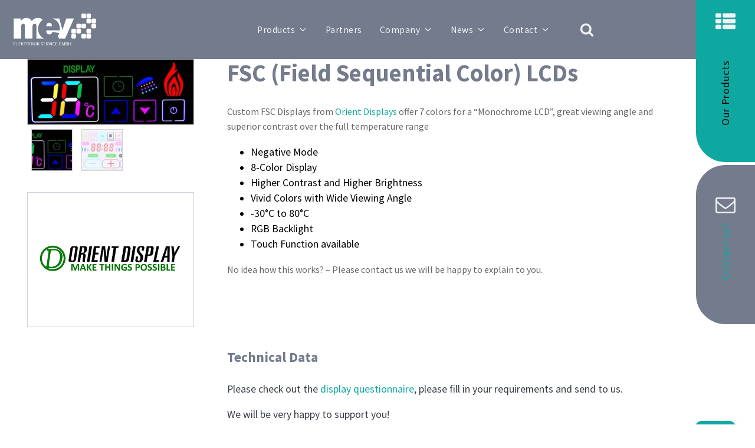

--- FILE ---
content_type: text/html; charset=UTF-8
request_url: https://shop.mev-elektronik.com/product/fsc-field-sequential-color-lcd/
body_size: 33871
content:
<!DOCTYPE html>
<html lang="en-US" >
<head>
<meta charset="UTF-8">
<meta name="viewport" content="width=device-width, initial-scale=1.0">
<!-- WP_HEAD() START -->
<style id="ma-admin-quick-nav-css">#wpadminbar .maqn ul li:hover {background-color:; }#wpadminbar .maqn .maqn-flexer {display:flex; flex-direction:row; align-items:center;}#wpadminbar .maqn ul ul .maqn-flexer {justify-content:space-between;}#wpadminbar .maqn .ab-item {width:100%;}#wpadminbar .maqn > .ab-item {width:fit-content;}#wpadminbar .maqn-post-list .maqn-search .ab-item {padding:0 5px;}#wpadminbar .maqn-post-list .maqn-search input {background-color:hsl(0,0%,10%); color:hsl(0,0%,70%); width:-webkit-fill-available; width:-moz-available; width:fill; line-height:1; min-height:unset; border: none; outline:1px dotted hsl(0,0%,70%); padding:5px;}#wpadminbar .maqn-post-list .ab-sub-wrapper ul {max-height:80vh; overflow:hidden auto; padding-bottom:10px;}#wpadminbar .maqn-post-list .ab-sub-wrapper ul li span.language {font-family:monospace;font-size:80%;vertical-align:super;;}#wpadminbar .maqn-post-list .ab-sub-wrapper ul li span.status {font-family:monospace;font-style:italic;;}#wpadminbar .maqn-post-list .maqn-action-links {display:flex; flex-direction:row; margin:0 1em;}#wpadminbar .maqn-post-list .maqn-action-links a {width:16px; height:16px; line-height:normal; padding:0 5px; opacity:.5;}#wpadminbar .maqn-post-list .maqn-action-links a.maqn-has-content {opacity:1;}#wpadminbar .maqn .dashicons {font:16px dashicons; line-height:normal; color:inherit;}#wpadminbar .maqn svg {width:16px; height:16px; margin-right:6px;}#wpadminbar li.maqn span.dashicon-before {color:inherit;}#wpadminbar li.maqn span.dashicon-before::before {width:16px; height:16px;  color:inherit;}#wpadminbar :is(.maqn-divider,#incspec) {margin-top: .5em; border-top:1px dotted ; height:26px;}</style>
<meta name='robots' content='max-image-preview:large' />
	<style>img:is([sizes="auto" i], [sizes^="auto," i]) { contain-intrinsic-size: 3000px 1500px }</style>
	<title>FSC (Field Sequential Color) LCDs &#8211; MEV Elektronik GmbH</title>
<link rel="alternate" type="application/rss+xml" title="MEV Elektronik GmbH &raquo; Feed" href="https://shop.mev-elektronik.com/feed/" />
<link rel="alternate" type="application/rss+xml" title="MEV Elektronik GmbH &raquo; Comments Feed" href="https://shop.mev-elektronik.com/comments/feed/" />
<link id="ma-customfonts" href="//shop.mev-elektronik.com/wp-content/uploads/fonts/ma_customfonts.css?ver=8984e3e5" rel="stylesheet" type="text/css" /><style id='wp-block-library-inline-css'>
:root{--wp-admin-theme-color:#007cba;--wp-admin-theme-color--rgb:0,124,186;--wp-admin-theme-color-darker-10:#006ba1;--wp-admin-theme-color-darker-10--rgb:0,107,161;--wp-admin-theme-color-darker-20:#005a87;--wp-admin-theme-color-darker-20--rgb:0,90,135;--wp-admin-border-width-focus:2px;--wp-block-synced-color:#7a00df;--wp-block-synced-color--rgb:122,0,223;--wp-bound-block-color:var(--wp-block-synced-color)}@media (min-resolution:192dpi){:root{--wp-admin-border-width-focus:1.5px}}.wp-element-button{cursor:pointer}:root{--wp--preset--font-size--normal:16px;--wp--preset--font-size--huge:42px}:root .has-very-light-gray-background-color{background-color:#eee}:root .has-very-dark-gray-background-color{background-color:#313131}:root .has-very-light-gray-color{color:#eee}:root .has-very-dark-gray-color{color:#313131}:root .has-vivid-green-cyan-to-vivid-cyan-blue-gradient-background{background:linear-gradient(135deg,#00d084,#0693e3)}:root .has-purple-crush-gradient-background{background:linear-gradient(135deg,#34e2e4,#4721fb 50%,#ab1dfe)}:root .has-hazy-dawn-gradient-background{background:linear-gradient(135deg,#faaca8,#dad0ec)}:root .has-subdued-olive-gradient-background{background:linear-gradient(135deg,#fafae1,#67a671)}:root .has-atomic-cream-gradient-background{background:linear-gradient(135deg,#fdd79a,#004a59)}:root .has-nightshade-gradient-background{background:linear-gradient(135deg,#330968,#31cdcf)}:root .has-midnight-gradient-background{background:linear-gradient(135deg,#020381,#2874fc)}.has-regular-font-size{font-size:1em}.has-larger-font-size{font-size:2.625em}.has-normal-font-size{font-size:var(--wp--preset--font-size--normal)}.has-huge-font-size{font-size:var(--wp--preset--font-size--huge)}.has-text-align-center{text-align:center}.has-text-align-left{text-align:left}.has-text-align-right{text-align:right}#end-resizable-editor-section{display:none}.aligncenter{clear:both}.items-justified-left{justify-content:flex-start}.items-justified-center{justify-content:center}.items-justified-right{justify-content:flex-end}.items-justified-space-between{justify-content:space-between}.screen-reader-text{border:0;clip-path:inset(50%);height:1px;margin:-1px;overflow:hidden;padding:0;position:absolute;width:1px;word-wrap:normal!important}.screen-reader-text:focus{background-color:#ddd;clip-path:none;color:#444;display:block;font-size:1em;height:auto;left:5px;line-height:normal;padding:15px 23px 14px;text-decoration:none;top:5px;width:auto;z-index:100000}html :where(.has-border-color){border-style:solid}html :where([style*=border-top-color]){border-top-style:solid}html :where([style*=border-right-color]){border-right-style:solid}html :where([style*=border-bottom-color]){border-bottom-style:solid}html :where([style*=border-left-color]){border-left-style:solid}html :where([style*=border-width]){border-style:solid}html :where([style*=border-top-width]){border-top-style:solid}html :where([style*=border-right-width]){border-right-style:solid}html :where([style*=border-bottom-width]){border-bottom-style:solid}html :where([style*=border-left-width]){border-left-style:solid}html :where(img[class*=wp-image-]){height:auto;max-width:100%}:where(figure){margin:0 0 1em}html :where(.is-position-sticky){--wp-admin--admin-bar--position-offset:var(--wp-admin--admin-bar--height,0px)}@media screen and (max-width:600px){html :where(.is-position-sticky){--wp-admin--admin-bar--position-offset:0px}}
</style>
<style id='classic-theme-styles-inline-css'>
/*! This file is auto-generated */
.wp-block-button__link{color:#fff;background-color:#32373c;border-radius:9999px;box-shadow:none;text-decoration:none;padding:calc(.667em + 2px) calc(1.333em + 2px);font-size:1.125em}.wp-block-file__button{background:#32373c;color:#fff;text-decoration:none}
</style>
<link rel='stylesheet' id='fluent-forms-public-css' href='https://shop.mev-elektronik.com/wp-content/plugins/fluentform/assets/css/fluent-forms-public.css?ver=6.1.12' media='all' />
<link rel='stylesheet' id='fluentform-public-default-css' href='https://shop.mev-elektronik.com/wp-content/plugins/fluentform/assets/css/fluentform-public-default.css?ver=6.1.12' media='all' />
<style id='wp-block-template-skip-link-inline-css'>

		.skip-link.screen-reader-text {
			border: 0;
			clip-path: inset(50%);
			height: 1px;
			margin: -1px;
			overflow: hidden;
			padding: 0;
			position: absolute !important;
			width: 1px;
			word-wrap: normal !important;
		}

		.skip-link.screen-reader-text:focus {
			background-color: #eee;
			clip-path: none;
			color: #444;
			display: block;
			font-size: 1em;
			height: auto;
			left: 5px;
			line-height: normal;
			padding: 15px 23px 14px;
			text-decoration: none;
			top: 5px;
			width: auto;
			z-index: 100000;
		}
</style>
<link rel='stylesheet' id='automaticcss-core-css' href='https://shop.mev-elektronik.com/wp-content/uploads/automatic-css/automatic.css?ver=1712821796' media='all' />
<link rel='stylesheet' id='oxygen-css' href='https://shop.mev-elektronik.com/wp-content/plugins/oxygen/component-framework/oxygen.css?ver=4.9.1' media='all' />
<link rel='stylesheet' id='photoswipe-css' href='https://shop.mev-elektronik.com/wp-content/plugins/woocommerce/assets/css/photoswipe/photoswipe.min.css?ver=10.1.3' media='all' />
<link rel='stylesheet' id='photoswipe-default-skin-css' href='https://shop.mev-elektronik.com/wp-content/plugins/woocommerce/assets/css/photoswipe/default-skin/default-skin.min.css?ver=10.1.3' media='all' />
<link rel='stylesheet' id='woocommerce-layout-css' href='https://shop.mev-elektronik.com/wp-content/plugins/woocommerce/assets/css/woocommerce-layout.css?ver=10.1.3' media='all' />
<link rel='stylesheet' id='woocommerce-smallscreen-css' href='https://shop.mev-elektronik.com/wp-content/plugins/woocommerce/assets/css/woocommerce-smallscreen.css?ver=10.1.3' media='only screen and (max-width: 768px)' />
<link rel='stylesheet' id='woocommerce-general-css' href='https://shop.mev-elektronik.com/wp-content/plugins/woocommerce/assets/css/woocommerce.css?ver=10.1.3' media='all' />
<link rel='stylesheet' id='woocommerce-blocktheme-css' href='https://shop.mev-elektronik.com/wp-content/plugins/woocommerce/assets/css/woocommerce-blocktheme.css?ver=10.1.3' media='all' />
<style id='woocommerce-inline-inline-css'>
.woocommerce form .form-row .required { visibility: visible; }
</style>
<style id='wpgb-head-inline-css'>
.wp-grid-builder:not(.wpgb-template),.wpgb-facet{opacity:0.01}.wpgb-facet fieldset{margin:0;padding:0;border:none;outline:none;box-shadow:none}.wpgb-facet fieldset:last-child{margin-bottom:40px;}.wpgb-facet fieldset legend.wpgb-sr-only{height:1px;width:1px}
</style>
<link rel='stylesheet' id='brands-styles-css' href='https://shop.mev-elektronik.com/wp-content/plugins/woocommerce/assets/css/brands.css?ver=10.1.3' media='all' />
<link rel='stylesheet' id='pwb-styles-frontend-css' href='https://shop.mev-elektronik.com/wp-content/plugins/perfect-woocommerce-brands/build/frontend/css/style.css?ver=3.5.5' media='all' />
<script src="https://shop.mev-elektronik.com/wp-includes/js/jquery/jquery.min.js?ver=3.7.1" id="jquery-core-js"></script>
<script src="https://shop.mev-elektronik.com/wp-content/plugins/woocommerce/assets/js/jquery-blockui/jquery.blockUI.min.js?ver=2.7.0-wc.10.1.3" id="jquery-blockui-js" defer data-wp-strategy="defer"></script>
<script id="wc-add-to-cart-js-extra">
var wc_add_to_cart_params = {"ajax_url":"\/wp-admin\/admin-ajax.php","wc_ajax_url":"\/?wc-ajax=%%endpoint%%","i18n_view_cart":"View cart","cart_url":"https:\/\/shop.mev-elektronik.com\/cart\/","is_cart":"","cart_redirect_after_add":"no"};
</script>
<script src="https://shop.mev-elektronik.com/wp-content/plugins/woocommerce/assets/js/frontend/add-to-cart.min.js?ver=10.1.3" id="wc-add-to-cart-js" defer data-wp-strategy="defer"></script>
<script src="https://shop.mev-elektronik.com/wp-content/plugins/woocommerce/assets/js/flexslider/jquery.flexslider.min.js?ver=2.7.2-wc.10.1.3" id="flexslider-js" defer data-wp-strategy="defer"></script>
<script src="https://shop.mev-elektronik.com/wp-content/plugins/woocommerce/assets/js/photoswipe/photoswipe.min.js?ver=4.1.1-wc.10.1.3" id="photoswipe-js" defer data-wp-strategy="defer"></script>
<script src="https://shop.mev-elektronik.com/wp-content/plugins/woocommerce/assets/js/photoswipe/photoswipe-ui-default.min.js?ver=4.1.1-wc.10.1.3" id="photoswipe-ui-default-js" defer data-wp-strategy="defer"></script>
<script id="wc-single-product-js-extra">
var wc_single_product_params = {"i18n_required_rating_text":"Please select a rating","i18n_rating_options":["1 of 5 stars","2 of 5 stars","3 of 5 stars","4 of 5 stars","5 of 5 stars"],"i18n_product_gallery_trigger_text":"View full-screen image gallery","review_rating_required":"yes","flexslider":{"rtl":false,"animation":"slide","smoothHeight":true,"directionNav":false,"controlNav":"thumbnails","slideshow":false,"animationSpeed":500,"animationLoop":false,"allowOneSlide":false,"touch":false},"zoom_enabled":"","zoom_options":[],"photoswipe_enabled":"1","photoswipe_options":{"shareEl":false,"closeOnScroll":false,"history":false,"hideAnimationDuration":0,"showAnimationDuration":0},"flexslider_enabled":"1"};
</script>
<script src="https://shop.mev-elektronik.com/wp-content/plugins/woocommerce/assets/js/frontend/single-product.min.js?ver=10.1.3" id="wc-single-product-js" defer data-wp-strategy="defer"></script>
<script src="https://shop.mev-elektronik.com/wp-content/plugins/woocommerce/assets/js/js-cookie/js.cookie.min.js?ver=2.1.4-wc.10.1.3" id="js-cookie-js" defer data-wp-strategy="defer"></script>
<script id="woocommerce-js-extra">
var woocommerce_params = {"ajax_url":"\/wp-admin\/admin-ajax.php","wc_ajax_url":"\/?wc-ajax=%%endpoint%%","i18n_password_show":"Show password","i18n_password_hide":"Hide password"};
</script>
<script src="https://shop.mev-elektronik.com/wp-content/plugins/woocommerce/assets/js/frontend/woocommerce.min.js?ver=10.1.3" id="woocommerce-js" defer data-wp-strategy="defer"></script>
<link rel="https://api.w.org/" href="https://shop.mev-elektronik.com/wp-json/" /><link rel="alternate" title="JSON" type="application/json" href="https://shop.mev-elektronik.com/wp-json/wp/v2/product/3682" /><link rel="EditURI" type="application/rsd+xml" title="RSD" href="https://shop.mev-elektronik.com/xmlrpc.php?rsd" />
<meta name="generator" content="WordPress 6.8.3" />
<meta name="generator" content="WooCommerce 10.1.3" />
<link rel="canonical" href="https://shop.mev-elektronik.com/product/fsc-field-sequential-color-lcd/" />
<link rel='shortlink' href='https://shop.mev-elektronik.com/?p=3682' />
<link rel="alternate" title="oEmbed (JSON)" type="application/json+oembed" href="https://shop.mev-elektronik.com/wp-json/oembed/1.0/embed?url=https%3A%2F%2Fshop.mev-elektronik.com%2Fproduct%2Ffsc-field-sequential-color-lcd%2F" />
<link rel="alternate" title="oEmbed (XML)" type="text/xml+oembed" href="https://shop.mev-elektronik.com/wp-json/oembed/1.0/embed?url=https%3A%2F%2Fshop.mev-elektronik.com%2Fproduct%2Ffsc-field-sequential-color-lcd%2F&#038;format=xml" />
     <!-- Matomo -->
<script>
  var _paq = window._paq = window._paq || [];
  _paq.push(["setCookieDomain", "*.mev-elektronik.com"]);
  _paq.push(["setDoNotTrack", true]);
  _paq.push(["disableCookies"]);
  _paq.push(['trackPageView']);
  _paq.push(['enableLinkTracking']);
  (function() {
    var u="//eamatomo.de/";
    _paq.push(['setTrackerUrl', u+'matomo.php']);
    _paq.push(['setSiteId', '19']);
    var d=document, g=d.createElement('script'), s=d.getElementsByTagName('script')[0];
    g.async=true; g.src=u+'matomo.js'; s.parentNode.insertBefore(g,s);
  })();
</script>
<!-- End Matomo Code -->
       
<link rel="apple-touch-icon" sizes="180x180" href="/apple-touch-icon.png">
<link rel="icon" type="image/png" sizes="32x32" href="/favicon-32x32.png">
<link rel="icon" type="image/png" sizes="16x16" href="/favicon-16x16.png">
<link rel="manifest" href="/site.webmanifest">
<link rel="mask-icon" href="/safari-pinned-tab.svg" color="#5bbad5">
<meta name="msapplication-TileColor" content="#da532c">
<meta name="theme-color" content="#ffffff">
  <noscript><style>.wp-grid-builder .wpgb-card.wpgb-card-hidden .wpgb-card-wrapper{opacity:1!important;visibility:visible!important;transform:none!important}.wpgb-facet {opacity:1!important;pointer-events:auto!important}.wpgb-facet *:not(.wpgb-pagination-facet){display:none}</style></noscript>	<noscript><style>.woocommerce-product-gallery{ opacity: 1 !important; }</style></noscript>
	<style class='wp-fonts-local'>
@font-face{font-family:Inter;font-style:normal;font-weight:300 900;font-display:fallback;src:url('https://shop.mev-elektronik.com/wp-content/themes/oxygen-is-not-a-theme/assets/fonts/inter/Inter-VariableFont_slnt,wght.woff2') format('woff2');font-stretch:normal;}
@font-face{font-family:Cardo;font-style:normal;font-weight:400;font-display:fallback;src:url('https://shop.mev-elektronik.com/wp-content/themes/oxygen-is-not-a-theme/assets/fonts/cardo/cardo_normal_400.woff2') format('woff2');}
@font-face{font-family:Cardo;font-style:italic;font-weight:400;font-display:fallback;src:url('https://shop.mev-elektronik.com/wp-content/themes/oxygen-is-not-a-theme/assets/fonts/cardo/cardo_italic_400.woff2') format('woff2');}
@font-face{font-family:Cardo;font-style:normal;font-weight:700;font-display:fallback;src:url('https://shop.mev-elektronik.com/wp-content/themes/oxygen-is-not-a-theme/assets/fonts/cardo/cardo_normal_700.woff2') format('woff2');}
</style>
<link rel='stylesheet' id='oxygen-cache-4678-css' href='//shop.mev-elektronik.com/wp-content/uploads/oxygen/css/4678.css?cache=1763291760&#038;ver=6.8.3' media='all' />
<link rel='stylesheet' id='oxygen-cache-4718-css' href='//shop.mev-elektronik.com/wp-content/uploads/oxygen/css/4718.css?cache=1756031439&#038;ver=6.8.3' media='all' />
<link rel='stylesheet' id='oxygen-universal-styles-css' href='//shop.mev-elektronik.com/wp-content/uploads/oxygen/css/universal.css?cache=1764264508&#038;ver=6.8.3' media='all' />
<link rel='stylesheet' id='automaticcss-oxygen-css' href='https://shop.mev-elektronik.com/wp-content/uploads/automatic-css/automatic-oxygen.css?ver=1712821797' media='all' />
<!-- END OF WP_HEAD() -->
</head>
<body class="wp-singular product-template-default single single-product postid-3682 wp-embed-responsive wp-theme-oxygen-is-not-a-theme  theme-oxygen-is-not-a-theme oxygen-body woocommerce woocommerce-page woocommerce-uses-block-theme woocommerce-block-theme-has-button-styles woocommerce-no-js product type-product post-3682 status-publish outofstock product_cat-displays product_cat-monochrome-lcd-technology product_cat-optoelectr-displays has-post-thumbnail product-type-simple last" >




						<header id="_header-2561-4678" class="oxy-header-wrapper oxy-sticky-header  oxy-header " ><div id="_header_row-2562-4678" class="oxygen-hide-in-sticky oxy-header-row pad-header--xs" ><div class="oxy-header-container"><div id="_header_left-2563-4678" class="oxy-header-left" ><a id="link-2564-4678" class="ct-link" href="https://www.mev-elektronik.com/"   ><img  id="image-2565-4678" alt="" src="https://shop.mev-elektronik.com/wp-content/uploads/logo_weiss.svg" class="ct-image " srcset="" sizes="(max-width: 0px) 100vw, 0px" /></a></div><div id="_header_center-2566-4678" class="oxy-header-center" >
		<div id="-pro-menu-2567-4678" class="oxy-pro-menu  " ><div class="oxy-pro-menu-mobile-open-icon " data-off-canvas-alignment=""><svg id="-pro-menu-2567-4678-open-icon"><use xlink:href="#Lineariconsicon-menu"></use></svg></div>

                
        <div class="oxy-pro-menu-container  oxy-pro-menu-dropdown-links-visible-on-mobile oxy-pro-menu-dropdown-links-toggle oxy-pro-menu-show-dropdown" data-aos-duration="400" 

             data-oxy-pro-menu-dropdown-animation="fade-up"
             data-oxy-pro-menu-dropdown-animation-duration="0.4"
             data-entire-parent-toggles-dropdown="true"

             
                          data-oxy-pro-menu-dropdown-animation-duration="0.4"
             
                          data-oxy-pro-menu-dropdown-links-on-mobile="toggle">
             
            <div class="menu-hauptmenu-container"><ul id="menu-hauptmenu" class="oxy-pro-menu-list"><li id="menu-item-4754" class="menu-item menu-item-type-custom menu-item-object-custom menu-item-has-children menu-item-4754"><a href="https://www.mev-elektronik.com/#section-19-761">Products</a>
<ul class="sub-menu">
	<li id="menu-item-4728" class="menu-item menu-item-type-custom menu-item-object-custom menu-item-4728"><a href="https://shop.mev-elektronik.com/product-category/power-management/">Power Management</a></li>
	<li id="menu-item-4712" class="menu-item menu-item-type-custom menu-item-object-custom menu-item-4712"><a href="https://shop.mev-elektronik.com/product-category/optoelectr-displays/">Optoelectronics/Displays</a></li>
	<li id="menu-item-4708" class="menu-item menu-item-type-custom menu-item-object-custom menu-item-4708"><a href="https://shop.mev-elektronik.com/product-category/sensors/">Sensors</a></li>
	<li id="menu-item-4709" class="menu-item menu-item-type-custom menu-item-object-custom menu-item-4709"><a href="https://shop.mev-elektronik.com/product-category/storage/">Storage</a></li>
	<li id="menu-item-4710" class="menu-item menu-item-type-custom menu-item-object-custom menu-item-4710"><a href="https://shop.mev-elektronik.com/product-category/networking-datacom/">Networking/Datacom</a></li>
	<li id="menu-item-4720" class="menu-item menu-item-type-custom menu-item-object-custom menu-item-4720"><a href="https://shop.mev-elektronik.com/product-category/rf-microw-wireless/">RF Microwave/Wireless</a></li>
	<li id="menu-item-4721" class="menu-item menu-item-type-custom menu-item-object-custom menu-item-4721"><a href="https://shop.mev-elektronik.com/product-category/motion-control/">Motion Control</a></li>
	<li id="menu-item-4711" class="menu-item menu-item-type-custom menu-item-object-custom menu-item-4711"><a href="https://shop.mev-elektronik.com/product-category/signal-processing-microcon/">Signal Processing/Microcon.</a></li>
</ul>
</li>
<li id="menu-item-4735" class="menu-item menu-item-type-custom menu-item-object-custom menu-item-4735"><a href="https://www.mev-elektronik.com/partner/">Partners</a></li>
<li id="menu-item-4736" class="menu-item menu-item-type-custom menu-item-object-custom menu-item-has-children menu-item-4736"><a href="https://www.mev-elektronik.com/unternehmen/">Company</a>
<ul class="sub-menu">
	<li id="menu-item-4738" class="menu-item menu-item-type-custom menu-item-object-custom menu-item-4738"><a href="https://www.mev-elektronik.com/unternehmen/#section-4-31">Service</a></li>
</ul>
</li>
<li id="menu-item-4739" class="menu-item menu-item-type-custom menu-item-object-custom menu-item-has-children menu-item-4739"><a href="https://www.mev-elektronik.com/news/">News</a>
<ul class="sub-menu">
	<li id="menu-item-4740" class="menu-item menu-item-type-custom menu-item-object-custom menu-item-4740"><a href="https://www.mev-elektronik.com/newsletter/">Newsletter</a></li>
	<li id="menu-item-4741" class="menu-item menu-item-type-custom menu-item-object-custom menu-item-4741"><a href="https://www.mev-elektronik.com/events/">Events</a></li>
</ul>
</li>
<li id="menu-item-4742" class="menu-item menu-item-type-custom menu-item-object-custom menu-item-has-children menu-item-4742"><a href="https://www.mev-elektronik.com/kontakt/">Contact</a>
<ul class="sub-menu">
	<li id="menu-item-4999" class="menu-item menu-item-type-custom menu-item-object-custom menu-item-4999"><a href="https://www.mev-elektronik.com/en/contact/#div_block-169-426">Contact Form</a></li>
	<li id="menu-item-5000" class="menu-item menu-item-type-custom menu-item-object-custom menu-item-5000"><a href="https://www.mev-elektronik.com/en/contact/#section-179-426">Contact Persons</a></li>
	<li id="menu-item-4743" class="menu-item menu-item-type-custom menu-item-object-custom menu-item-4743"><a href="https://www.mev-elektronik.com/en/imprint/">Imprint</a></li>
	<li id="menu-item-4744" class="menu-item menu-item-type-custom menu-item-object-custom menu-item-4744"><a href="https://www.mev-elektronik.com/en/privacy-statement/">Privacy Statement</a></li>
	<li id="menu-item-4745" class="menu-item menu-item-type-custom menu-item-object-custom menu-item-4745"><a href="https://www.mev-elektronik.com/en/terms-and-conditions/">Terms and Conditions</a></li>
</ul>
</li>
</ul></div>
            <div class="oxy-pro-menu-mobile-close-icon"><svg id="svg--pro-menu-2567-4678"><use xlink:href="#FontAwesomeicon-close"></use></svg></div>

        </div>

        </div>

		<script type="text/javascript">
			jQuery('#-pro-menu-2567-4678 .oxy-pro-menu-show-dropdown .menu-item-has-children > a', 'body').each(function(){
                jQuery(this).append('<div class="oxy-pro-menu-dropdown-icon-click-area"><svg class="oxy-pro-menu-dropdown-icon"><use xlink:href="#FontAwesomeicon-angle-down"></use></svg></div>');
            });
            jQuery('#-pro-menu-2567-4678 .oxy-pro-menu-show-dropdown .menu-item:not(.menu-item-has-children) > a', 'body').each(function(){
                jQuery(this).append('<div class="oxy-pro-menu-dropdown-icon-click-area"></div>');
            });			</script><div id="fancy_icon-2591-4678" class="ct-fancy-icon icon-search" ><svg id="svg-fancy_icon-2591-4678"><use xlink:href="#FontAwesomeicon-search"></use></svg></div></div><div id="_header_right-2569-4678" class="oxy-header-right" ><div id="div_block-2570-4678" class="ct-div-block site-container dw-burger-trigger-en" ><div id="fancy_icon-2571-4678" class="ct-fancy-icon " ><svg id="svg-fancy_icon-2571-4678"><use xlink:href="#FontAwesomeicon-th-list"></use></svg></div><h5 id="headline-2572-4678" class="ct-headline text--m text--white">Our Products<br></h5></div></div></div></div><div id="_header_row-2573-4678" class="oxygen-show-in-sticky-only oxy-header-row bg--base-light-trans-10" ><div class="oxy-header-container"><div id="_header_left-2574-4678" class="oxy-header-left" ><a id="link-2575-4678" class="ct-link" href="https://www.mev-elektronik.com/"   ><img  id="image-2576-4678" alt="" src="https://shop.mev-elektronik.com/wp-content/uploads/mev_logo1.svg" class="ct-image " srcset="" sizes="(max-width: 0px) 100vw, 0px" /></a></div><div id="_header_center-2577-4678" class="oxy-header-center" >
		<div id="-pro-menu-2578-4678" class="oxy-pro-menu  " ><div class="oxy-pro-menu-mobile-open-icon " data-off-canvas-alignment=""><svg id="-pro-menu-2578-4678-open-icon"><use xlink:href="#Lineariconsicon-menu"></use></svg></div>

                
        <div class="oxy-pro-menu-container  oxy-pro-menu-dropdown-links-visible-on-mobile oxy-pro-menu-dropdown-links-toggle oxy-pro-menu-show-dropdown" data-aos-duration="400" 

             data-oxy-pro-menu-dropdown-animation="fade-up"
             data-oxy-pro-menu-dropdown-animation-duration="0.4"
             data-entire-parent-toggles-dropdown="true"

             
                          data-oxy-pro-menu-dropdown-animation-duration="0.4"
             
                          data-oxy-pro-menu-dropdown-links-on-mobile="toggle">
             
            <div class="menu-hauptmenu-container"><ul id="menu-hauptmenu-1" class="oxy-pro-menu-list"><li class="menu-item menu-item-type-custom menu-item-object-custom menu-item-has-children menu-item-4754"><a href="https://www.mev-elektronik.com/#section-19-761">Products</a>
<ul class="sub-menu">
	<li class="menu-item menu-item-type-custom menu-item-object-custom menu-item-4728"><a href="https://shop.mev-elektronik.com/product-category/power-management/">Power Management</a></li>
	<li class="menu-item menu-item-type-custom menu-item-object-custom menu-item-4712"><a href="https://shop.mev-elektronik.com/product-category/optoelectr-displays/">Optoelectronics/Displays</a></li>
	<li class="menu-item menu-item-type-custom menu-item-object-custom menu-item-4708"><a href="https://shop.mev-elektronik.com/product-category/sensors/">Sensors</a></li>
	<li class="menu-item menu-item-type-custom menu-item-object-custom menu-item-4709"><a href="https://shop.mev-elektronik.com/product-category/storage/">Storage</a></li>
	<li class="menu-item menu-item-type-custom menu-item-object-custom menu-item-4710"><a href="https://shop.mev-elektronik.com/product-category/networking-datacom/">Networking/Datacom</a></li>
	<li class="menu-item menu-item-type-custom menu-item-object-custom menu-item-4720"><a href="https://shop.mev-elektronik.com/product-category/rf-microw-wireless/">RF Microwave/Wireless</a></li>
	<li class="menu-item menu-item-type-custom menu-item-object-custom menu-item-4721"><a href="https://shop.mev-elektronik.com/product-category/motion-control/">Motion Control</a></li>
	<li class="menu-item menu-item-type-custom menu-item-object-custom menu-item-4711"><a href="https://shop.mev-elektronik.com/product-category/signal-processing-microcon/">Signal Processing/Microcon.</a></li>
</ul>
</li>
<li class="menu-item menu-item-type-custom menu-item-object-custom menu-item-4735"><a href="https://www.mev-elektronik.com/partner/">Partners</a></li>
<li class="menu-item menu-item-type-custom menu-item-object-custom menu-item-has-children menu-item-4736"><a href="https://www.mev-elektronik.com/unternehmen/">Company</a>
<ul class="sub-menu">
	<li class="menu-item menu-item-type-custom menu-item-object-custom menu-item-4738"><a href="https://www.mev-elektronik.com/unternehmen/#section-4-31">Service</a></li>
</ul>
</li>
<li class="menu-item menu-item-type-custom menu-item-object-custom menu-item-has-children menu-item-4739"><a href="https://www.mev-elektronik.com/news/">News</a>
<ul class="sub-menu">
	<li class="menu-item menu-item-type-custom menu-item-object-custom menu-item-4740"><a href="https://www.mev-elektronik.com/newsletter/">Newsletter</a></li>
	<li class="menu-item menu-item-type-custom menu-item-object-custom menu-item-4741"><a href="https://www.mev-elektronik.com/events/">Events</a></li>
</ul>
</li>
<li class="menu-item menu-item-type-custom menu-item-object-custom menu-item-has-children menu-item-4742"><a href="https://www.mev-elektronik.com/kontakt/">Contact</a>
<ul class="sub-menu">
	<li class="menu-item menu-item-type-custom menu-item-object-custom menu-item-4999"><a href="https://www.mev-elektronik.com/en/contact/#div_block-169-426">Contact Form</a></li>
	<li class="menu-item menu-item-type-custom menu-item-object-custom menu-item-5000"><a href="https://www.mev-elektronik.com/en/contact/#section-179-426">Contact Persons</a></li>
	<li class="menu-item menu-item-type-custom menu-item-object-custom menu-item-4743"><a href="https://www.mev-elektronik.com/en/imprint/">Imprint</a></li>
	<li class="menu-item menu-item-type-custom menu-item-object-custom menu-item-4744"><a href="https://www.mev-elektronik.com/en/privacy-statement/">Privacy Statement</a></li>
	<li class="menu-item menu-item-type-custom menu-item-object-custom menu-item-4745"><a href="https://www.mev-elektronik.com/en/terms-and-conditions/">Terms and Conditions</a></li>
</ul>
</li>
</ul></div>
            <div class="oxy-pro-menu-mobile-close-icon"><svg id="svg--pro-menu-2578-4678"><use xlink:href="#Lineariconsicon-cross"></use></svg></div>

        </div>

        </div>

		<script type="text/javascript">
			jQuery('#-pro-menu-2578-4678 .oxy-pro-menu-show-dropdown .menu-item-has-children > a', 'body').each(function(){
                jQuery(this).append('<div class="oxy-pro-menu-dropdown-icon-click-area"><svg class="oxy-pro-menu-dropdown-icon"><use xlink:href="#FontAwesomeicon-angle-down"></use></svg></div>');
            });
            jQuery('#-pro-menu-2578-4678 .oxy-pro-menu-show-dropdown .menu-item:not(.menu-item-has-children) > a', 'body').each(function(){
                jQuery(this).append('<div class="oxy-pro-menu-dropdown-icon-click-area"></div>');
            });			</script><div id="fancy_icon-2597-4678" class="ct-fancy-icon icon-search" ><svg id="svg-fancy_icon-2597-4678"><use xlink:href="#FontAwesomeicon-search"></use></svg></div></div><div id="_header_right-2579-4678" class="oxy-header-right" ><div id="div_block-2580-4678" class="ct-div-block site-container dw-burger-trigger-en" ><div id="fancy_icon-2581-4678" class="ct-fancy-icon" ><svg id="svg-fancy_icon-2581-4678"><use xlink:href="#FontAwesomeicon-th-list"></use></svg></div></div></div></div></div></header>
				<script type="text/javascript">
			jQuery(document).ready(function() {
				var selector = "#_header-2561-4678",
					scrollval = parseInt("160");
				if (!scrollval || scrollval < 1) {
										if (jQuery(window).width() >= 992){
											jQuery("body").css("margin-top", jQuery(selector).outerHeight());
						jQuery(selector).addClass("oxy-sticky-header-active");
										}
									}
				else {
					var scrollTopOld = 0;
					jQuery(window).scroll(function() {
						if (!jQuery('body').hasClass('oxy-nav-menu-prevent-overflow')) {
							if (jQuery(this).scrollTop() > scrollval 
																) {
								if (
																		jQuery(window).width() >= 992 && 
																		!jQuery(selector).hasClass("oxy-sticky-header-active")) {
									if (jQuery(selector).css('position')!='absolute') {
										jQuery("body").css("margin-top", jQuery(selector).outerHeight());
									}
									jQuery(selector)
										.addClass("oxy-sticky-header-active")
																			.addClass("oxy-sticky-header-fade-in");
																	}
							}
							else {
								jQuery(selector)
									.removeClass("oxy-sticky-header-fade-in")
									.removeClass("oxy-sticky-header-active");
								if (jQuery(selector).css('position')!='absolute') {
									jQuery("body").css("margin-top", "");
								}
							}
							scrollTopOld = jQuery(this).scrollTop();
						}
					})
				}
			});
		</script><section id="section-11-4718" class=" ct-section" ><div class="ct-section-inner-wrap">
		<div id="-product-builder-2-4718" class="oxy-product-builder oxy-woo-element" >
            <div id="product-3682" class="product type-product post-3682 status-publish first outofstock product_cat-displays product_cat-monochrome-lcd-technology product_cat-optoelectr-displays has-post-thumbnail product-type-simple">

                <div class="woocommerce-notices-wrapper"></div>
                <div class='oxy-product-wrapper-inner oxy-inner-content'>
                    <div id="div_block-24-4718" class="ct-div-block grid--1-3 gap--xxl" ><div id="div_block-39-4718" class="ct-div-block row-span--2" >
		<div id="-product-images-6-4718" class="oxy-product-images oxy-woo-element" ><div class="woocommerce-product-gallery woocommerce-product-gallery--with-images woocommerce-product-gallery--columns-4 images" data-columns="4" style="opacity: 0; transition: opacity .25s ease-in-out;">
	<div class="woocommerce-product-gallery__wrapper">
		<div data-thumb="https://shop.mev-elektronik.com/wp-content/uploads/orientfsc-100x100.jpg" data-thumb-alt="Custom FSC" data-thumb-srcset="https://shop.mev-elektronik.com/wp-content/uploads/orientfsc-100x100.jpg 100w, https://shop.mev-elektronik.com/wp-content/uploads/orientfsc-150x150.jpg 150w"  data-thumb-sizes="(max-width: 100px) 100vw, 100px" class="woocommerce-product-gallery__image"><a href="https://shop.mev-elektronik.com/wp-content/uploads/orientfsc.jpg"><img width="450" height="176" src="https://shop.mev-elektronik.com/wp-content/uploads/orientfsc.jpg" class="wp-post-image" alt="Custom FSC" data-caption="" data-src="https://shop.mev-elektronik.com/wp-content/uploads/orientfsc.jpg" data-large_image="https://shop.mev-elektronik.com/wp-content/uploads/orientfsc.jpg" data-large_image_width="450" data-large_image_height="176" decoding="async" loading="lazy" /></a></div><div data-thumb="https://shop.mev-elektronik.com/wp-content/uploads/fsc_8color-100x100.jpg" data-thumb-alt="FSC (Field Sequential Color) LCDs - Image 2" data-thumb-srcset=""  data-thumb-sizes="(max-width: 100px) 100vw, 100px" class="woocommerce-product-gallery__image"><a href="https://shop.mev-elektronik.com/wp-content/uploads/fsc_8color.jpg"><img width="356" height="128" src="https://shop.mev-elektronik.com/wp-content/uploads/fsc_8color.jpg" class="" alt="FSC (Field Sequential Color) LCDs - Image 2" data-caption="" data-src="https://shop.mev-elektronik.com/wp-content/uploads/fsc_8color.jpg" data-large_image="https://shop.mev-elektronik.com/wp-content/uploads/fsc_8color.jpg" data-large_image_width="356" data-large_image_height="128" decoding="async" loading="lazy" /></a></div>	</div>
</div>
</div>

		<div id="div_block-70-4718" class="ct-div-block pad--xs margin-top--m brand-thumbnail" ><div id="shortcode-68-4718" class="ct-shortcode" >

<div class="pwb-brand-shortcode">

	
	<a href="https://shop.mev-elektronik.com/brand/orient-display/" title="View brand">

		
			<img width="400" height="300" src="https://shop.mev-elektronik.com/wp-content/uploads/Orient-Display-1.jpg" class="attachment-full size-full" alt="" loading="lazy" />
		
	</a>
		
	
</div>

</div></div></div><div id="div_block-35-4718" class="ct-div-block owl--m" >
		<h1 id="-product-title-3-4718" class="oxy-product-title product_title entry-title oxy-woo-element" >FSC (Field Sequential Color) LCDs</h1>

		
		<div id="-product-description-5-4718" class="oxy-product-description  oxy-woo-element" ><p>Custom FSC Displays from <a title="Orient Displays " href="https://www.orientdisplay.com" target="_blank" rel="noopener">Orient Displays </a>offer 7 colors for a &#8220;Monochrome LCD&#8221;, great viewing angle and superior contrast over the full temperature range</p>
<ul>
<li>Negative Mode</li>
<li>8-Color Display</li>
<li>Higher Contrast and Higher Brightness</li>
<li>Vivid Colors with Wide Viewing Angle</li>
<li>-30°C to 80°C</li>
<li>RGB Backlight</li>
<li>Touch Function available</li>
</ul>
<p>No idea how this works? &#8211; Please contact us we will be happy to explain to you.</p>
</div>

		
		<div id="-product-price-7-4718" class="oxy-product-price oxy-woo-element" ><p class="price"></p>
</div>

		</div><div id="div_block-19-4718" class="ct-div-block margin-top--l" ><h3 id="headline-30-4718" class="ct-headline">Technical Data</h3><div id="text_block-22-4718" class="ct-text-block " ><span id="span-23-4718" class="ct-span" ><p>Please check out the <a title="display questionnaire" href="https://shop.mev-elektronik.com/wp-content/uploads/Display_Request_Form.docm" target="_blank" rel="noopener">display questionnaire</a>, please fill in your requirements and send to us.</p>
<p>We will be very happy to support you!</p>
</span></div></div></div><div id="div_block-18-4718" class="ct-div-block stretch gap--xl margin-top--l grid--2" ></div><div id="div_block-41-4718" class="ct-div-block margin-top--l" ><a id="link_button-42-4718" class="ct-link-button btn--s btn--primary" href="#"    onclick="history.back()">Back</a></div>                </div>

                
                
            </div>

            </div>

		</div></section><section id="section-50-4718" class=" ct-section bg--base-ultra-light" ><div class="ct-section-inner-wrap"><div id="div_block-57-4718" class="ct-div-block grid--3-2 gap--xxl" ><div id="div_block-59-4718" class="ct-div-block owl--m" ><h2 id="headline-52-4718" class="ct-headline">Product Inquiry</h2><div id="text_block-54-4718" class="ct-text-block" >Please contact us. We will get back to you as soon as possible.<br></div>
		<div id="-form_widget-61-4718" class="oxy-form-widget  ff-oxy-element" ><div class='fluentform ff-default fluentform_wrapper_6 ffs_default_wrap'><form data-form_id="6" id="fluentform_6" class="frm-fluent-form fluent_form_6 ff-el-form-top ff_form_instance_6_1 ff-form-loading ffs_default" data-form_instance="ff_form_instance_6_1" method="POST" ><fieldset  style="border: none!important;margin: 0!important;padding: 0!important;background-color: transparent!important;box-shadow: none!important;outline: none!important; min-inline-size: 100%;">
                    <legend class="ff_screen_reader_title" style="display: block; margin: 0!important;padding: 0!important;height: 0!important;text-indent: -999999px;width: 0!important;overflow:hidden;">Product Inquiry</legend><input type='hidden' name='__fluent_form_embded_post_id' value='3682' /><input type="hidden" id="_fluentform_6_fluentformnonce" name="_fluentform_6_fluentformnonce" value="7e133caae3" /><input type="hidden" name="_wp_http_referer" value="/product/fsc-field-sequential-color-lcd/" /><div class='ff-el-group'><div class="ff-el-input--label ff-el-is-required asterisk-right"><label for='ff_6_input_text' id='label_ff_6_input_text' aria-label="Name">Name</label></div><div class='ff-el-input--content'><input type="text" name="input_text" class="ff-el-form-control" placeholder="Name" data-name="input_text" id="ff_6_input_text"  aria-invalid="false" aria-required=true></div></div><div data-name="ff_cn_id_1"  class='ff-t-container ff-column-container ff_columns_total_2 '><div class='ff-t-cell ff-t-column-1' style='flex-basis: 50%;'><div class='ff-el-group'><div class="ff-el-input--label ff-el-is-required asterisk-right"><label for='ff_6_phone' id='label_ff_6_phone' aria-label="Phone Number">Phone Number</label></div><div class='ff-el-input--content'><input name="phone" class="ff-el-form-control ff-el-phone" type="tel" placeholder="Phone Number" data-name="phone" id="ff_6_phone" inputmode="tel"  aria-invalid='false' aria-required=true></div></div></div><div class='ff-t-cell ff-t-column-2' style='flex-basis: 50%;'><div class='ff-el-group'><div class="ff-el-input--label ff-el-is-required asterisk-right"><label for='ff_6_email' id='label_ff_6_email' aria-label="Email">Email</label></div><div class='ff-el-input--content'><input type="email" name="email" id="ff_6_email" class="ff-el-form-control" placeholder="Email Address" data-name="email"  aria-invalid="false" aria-required=true></div></div></div></div><div class='ff-el-group  ff-custom_html product-group' tabindex='-1' data-name="custom_html-6_1" ><p class="form-product-label">Product<br /><span>FSC (Field Sequential Color) LCDs</span></p></div><div class='ff-el-group'><div class="ff-el-input--label asterisk-right"><label for='ff_6_description' id='label_ff_6_description' aria-label="Textarea">Textarea</label></div><div class='ff-el-input--content'><textarea aria-required="false" aria-labelledby="label_ff_6_description" name="description" id="ff_6_description" class="ff-el-form-control" rows="3" cols="2" data-name="description" >I need information about the article FSC (Field Sequential Color) LCDs. Please get in touch with me.</textarea></div></div><div class='ff-el-group    ff-el-input--content'><div class='ff-el-form-check ff-el-tc'><label aria-label='I consent to have this website store my submitted information so they can respond to my inquiry.' class='ff-el-form-check-label ff_tc_label' for=gdpr-agreement_d769ece3f1b59e5c88d75d530d084387><span class='ff_tc_checkbox'><input type="checkbox" name="gdpr-agreement" class="ff-el-form-check-input ff_gdpr_field" data-name="gdpr-agreement" id="gdpr-agreement_d769ece3f1b59e5c88d75d530d084387"  value='on' aria-invalid='false' aria-required=true></span> <div class='ff_t_c'>I consent to have this website store my submitted information so they can respond to my inquiry.</div></label></div></div><div class='ff-el-group  ff-custom_html' tabindex='-1' data-name="custom_html-6_2" ><p>I have taken note of the <a href="https://shop.mev-elektronik.com/privacy-policy/">privacy policy</a>. Note: You can revoke your consent at any time for the future by sending an email to <a href="mailto:info@mev-elektronik.com">info@mev-elektronik.com</a>.</p></div><input type="hidden" name="hidden" value="mdiekmeyer@mev-elektronik.com" data-name="hidden" ><div class='ff-el-group ff-text-left ff_submit_btn_wrapper'><button type="submit" class="ff-btn ff-btn-submit ff-btn-md ff_btn_style"  aria-label="Request Recall">Request Recall</button></div></fieldset></form><div id='fluentform_6_errors' class='ff-errors-in-stack ff_form_instance_6_1 ff-form-loading_errors ff_form_instance_6_1_errors'></div></div>            <script type="text/javascript">
                window.fluent_form_ff_form_instance_6_1 = {"id":"6","settings":{"layout":{"labelPlacement":"top","helpMessagePlacement":"with_label","errorMessagePlacement":"inline","asteriskPlacement":"asterisk-right"},"restrictions":{"denyEmptySubmission":{"enabled":false}}},"form_instance":"ff_form_instance_6_1","form_id_selector":"fluentform_6","rules":{"input_text":{"required":{"value":true,"message":"This field is required"}},"phone":{"required":{"value":true,"message":"This field is required"},"valid_phone_number":{"value":false,"message":"Phone number is not valid"}},"email":{"required":{"value":true,"message":"This field is required"},"email":{"value":true,"message":"This field must contain a valid email"}},"description":{"required":{"value":false,"message":"This field is required"}},"gdpr-agreement":{"required":{"value":true,"message":"This field is required"}}},"debounce_time":300};
                            </script>
            </div>

		</div><div id="div_block-45-4718" class="ct-div-block " ><h2 id="headline-65-4718" class="ct-headline">Your Contact Person<br></h2><div id="code_block-67-4718" class="ct-code-block margin-top--m" ><p class="contact-name">Moritz Diekmeyer</p>
<p class="contact-position">Application Engineer</p>
<p class="contact-telefon">+49 (0)5424 2340-23</p>
<a class="ct-link-button contact-email-link btn--s btn--primary text--base-ultra-light rounded--m" href="mailto:mdiekmeyer@mev-elektronik.com">write email</a>

</div></div></div></div></section><a id="link-75-4718" class="ct-link " href="#section-50-4718"   ><div id="fancy_icon-74-4718" class="ct-fancy-icon " ><svg id="svg-fancy_icon-74-4718"><use xlink:href="#FontAwesomeicon-envelope-o"></use></svg></div><h5 id="headline-76-4718" class="ct-headline text--m text--white">Contact us!<br></h5></a><footer id="section-2123-4678" class=" ct-section bg--base ct-section-with-shape-divider" ><div class="ct-section-inner-wrap"><div id="div_block-2124-4678" class="ct-div-block gap--m grid--6 grid--l-3 grid--s-2" ><div id="div_block-2125-4678" class="ct-div-block col-span--xl-3 col-span--2 row-span--xl-2 pad--m" ><div id="shortcode-2126-4678" class="ct-shortcode " ><div>	<div id="mevkarte_hype_container" class="HYPE_document" style="margin:auto;position:relative;width:460px;height:650px;overflow:hidden;">
		<script type="text/javascript" charset="utf-8" src="//shop.mev-elektronik.com/wp-content/uploads/hypeanimations/1/mevkarte.hyperesources/mevkarte_hype_generated_script.js?43870"></script>
	</div>
</div></div></div><div id="div_block-2127-4678" class="ct-div-block grid--6 col-span--3 pad--m grid--m-3 grid--s-1" ><div id="div_block-2128-4678" class="ct-div-block col-span--3 col-span--xl-6 col-span--l-2 col-span--m-3 col-span--s-1" ><a id="link-2129-4678" class="ct-link margin-top--m" href="/"   ><img  id="image-2130-4678" alt="" src="https://shop.mev-elektronik.com/wp-content/uploads/logo1_weiss.svg" class="ct-image " srcset="" sizes="(max-width: 0px) 100vw, 0px" /><div id="text_block-2131-4678" class="ct-text-block text--base-medium text--s margin-top--m" >MEV Elektronik Service GmbH<br>Nordel 5a<br>49176 Hilter a.T.W.<br>GERMANY<br><br>
Phone: +49 (0) 54 24 23 40-0<br>Fax: +49 (0) 54 24 23 40-40</div></a><a id="link_text-2132-4678" class="ct-link-text text--s margin-top--s text--700" href="mailto:info@mev-elektronik.com"   >info@mev-elektronik.com</a></div><div id="div_block-2133-4678" class="ct-div-block col-span--2 col-span--xl-4 col-span--l-2 col-span--s-1" ><div id="div_block-2134-4678" class="ct-div-block margin-top--l" ><div id="text_block-2135-4678" class="ct-text-block text--m" >Products</div><a id="link_text-2136-4678" class="ct-link-text margin-top--s dw-footer-links" href="https://shop.mev-elektronik.com/product-category/power-management/" target="_self"  >Power Management</a><a id="link_text-2137-4678" class="ct-link-text dw-footer-links" href="https://shop.mev-elektronik.com/product-category/optoelectr-displays/" target="_self"  >Optoelectronics/Displays</a><a id="link_text-2138-4678" class="ct-link-text dw-footer-links" href="https://shop.mev-elektronik.com/product-category/sensors/" target="_self"  >Sensors</a><a id="link_text-2139-4678" class="ct-link-text dw-footer-links" href="https://shop.mev-elektronik.com/product-category/storage/" target="_self"  >Storage</a><a id="link_text-2140-4678" class="ct-link-text dw-footer-links" href="https://shop.mev-elektronik.com/product-category/networking-datacom/" target="_self"  >Networking/Datacom</a><a id="link_text-2141-4678" class="ct-link-text dw-footer-links" href="https://shop.mev-elektronik.com/product-category/rf-microw-wireless/" target="_self"  >RF Microwave/Wireless</a><a id="link_text-2142-4678" class="ct-link-text dw-footer-links" href="https://shop.mev-elektronik.com/product-category/motion-control/" target="_self"  >Motion Control</a><a id="link_text-2143-4678" class="ct-link-text dw-footer-links" href="https://shop.mev-elektronik.com/product-category/signal-processing-microcon/" target="_self"  >Signal Processing/Microcon.</a></div></div><div id="div_block-2144-4678" class="ct-div-block margin-top--l col-span--s-1" ><div id="div_block-2145-4678" class="ct-div-block dw-footer-links" ><div id="text_block-2146-4678" class="ct-text-block text--m" >Infos</div><a id="link_text-2147-4678" class="ct-link-text margin-top--s dw-footer-links" href="https://www.mev-elektronik.com/en/contact/"   >Contact</a><a id="link_text-2148-4678" class="ct-link-text dw-footer-links" href="https://www.mev-elektronik.com/en/imprint/"   >Imprint</a><a id="link_text-2149-4678" class="ct-link-text dw-footer-links" href="https://www.mev-elektronik.com/en/privacy-statement/"   >Privacy Statement</a><a id="link_text-2150-4678" class="ct-link-text dw-footer-links" href="https://www.mev-elektronik.com/en/terms-and-conditions/"   >Terms and Conditions</a></div></div></div><div id="div_block-2151-4678" class="ct-div-block pad--m col-span--xl-3 col-span--l-2 col-span--s-3" ><div id="div_block-2152-4678" class="ct-div-block" ><div id="div_block-2153-4678" class="ct-div-block margin-top--l" ><div id="text_block-2154-4678" class="ct-text-block " >Call-Back-Service</div>
		<div id="-fluent-form-2155-4678" class="oxy-fluent-form margin-top--s " ><div class='fluentform ff-default fluentform_wrapper_8 ffs_custom_wrap'><form data-form_id="8" id="fluentform_8" class="frm-fluent-form fluent_form_8 ff-el-form-top ff_form_instance_8_2 ff-form-loading ffs_custom" data-form_instance="ff_form_instance_8_2" method="POST" ><fieldset  style="border: none!important;margin: 0!important;padding: 0!important;background-color: transparent!important;box-shadow: none!important;outline: none!important; min-inline-size: 100%;">
                    <legend class="ff_screen_reader_title" style="display: block; margin: 0!important;padding: 0!important;height: 0!important;text-indent: -999999px;width: 0!important;overflow:hidden;">Kontaktformular Footer | EN</legend><input type='hidden' name='__fluent_form_embded_post_id' value='3682' /><input type="hidden" id="_fluentform_8_fluentformnonce" name="_fluentform_8_fluentformnonce" value="7e133caae3" /><input type="hidden" name="_wp_http_referer" value="/product/fsc-field-sequential-color-lcd/" /><div data-type="name-element" data-name="names" class=" ff-field_container ff-name-field-wrapper" ><div class='ff-t-container'><div class='ff-t-cell '><div class='ff-el-group  ff-el-form-hide_label'><div class="ff-el-input--label ff-el-is-required asterisk-left"><label for='ff_8_2_names_last_name_' id='label_ff_8_2_names_last_name_' >Name</label></div><div class='ff-el-input--content'><input type="text" name="names[last_name]" id="ff_8_2_names_last_name_" class="ff-el-form-control" placeholder="Name" aria-invalid="false" aria-required=true></div></div></div></div></div><div class='ff-el-group ff-el-form-hide_label'><div class="ff-el-input--label asterisk-left"><label for='ff_8_2_input_text' id='label_ff_8_2_input_text' aria-label="Firma">Firma</label></div><div class='ff-el-input--content'><input type="text" name="input_text" class="ff-el-form-control" placeholder="Company" data-name="input_text" id="ff_8_2_input_text"  aria-invalid="false" aria-required=false></div></div><div class='ff-el-group ff-el-form-hide_label'><div class="ff-el-input--label ff-el-is-required asterisk-left"><label for='ff_8_2_phone' id='label_ff_8_2_phone' aria-label="Telefonnummer">Telefonnummer</label></div><div class='ff-el-input--content'><input name="phone" class="ff-el-form-control ff-el-phone" type="tel" placeholder="Phone" data-name="phone" id="ff_8_2_phone" inputmode="tel"  aria-invalid='false' aria-required=true></div></div><div class='ff-el-group ff-el-form-hide_label'><div class="ff-el-input--label ff-el-is-required asterisk-left"><label for='ff_8_2_email' id='label_ff_8_2_email' aria-label="E-Mail">E-Mail</label></div><div class='ff-el-input--content'><input type="email" name="email" id="ff_8_2_email" class="ff-el-form-control" placeholder="E-Mail-Adress" data-name="email"  aria-invalid="false" aria-required=true></div></div><div class='ff-el-group ff-el-form-hide_label'><div class="ff-el-input--label ff-el-is-required asterisk-left"><label for='ff_8_2_message' id='label_ff_8_2_message' aria-label="Ihre Nachricht">Ihre Nachricht</label></div><div class='ff-el-input--content'><textarea aria-required="true" aria-labelledby="label_ff_8_2_message" name="message" id="ff_8_2_message" class="ff-el-form-control" placeholder="Your Message" rows="4" cols="2" data-name="message" ></textarea></div></div><div class='ff-el-group    ff-el-input--content'><div class='ff-el-form-check ff-el-tc'><label aria-label='I agree that my data will be collected and stored electronically to answer my request.' class='ff-el-form-check-label ff_tc_label' for=gdpr-agreement_422ec0a1f32f79d9841dc85c6f2c98c8><span class='ff_tc_checkbox'><input type="checkbox" name="gdpr-agreement" class="ff-el-form-check-input ff_gdpr_field" data-name="gdpr-agreement" id="gdpr-agreement_422ec0a1f32f79d9841dc85c6f2c98c8"  value='on' aria-invalid='false' aria-required=true></span> <div class='ff_t_c'>I agree that my data will be collected and stored electronically to answer my request.</div></label></div></div><div data-name="ff_cn_id_1"  class='ff-t-container ff-column-container ff_columns_total_1 text--base-medium'><div class='ff-t-cell ff-t-column-1' style='flex-basis: 100%;'><div class='ff-el-group  ff-custom_html' tabindex='-1' data-name="custom_html-8_1" ><p><span style="font-size: var(--text-s);color: var(--base-medium)">I have read the <a title="Privacy Statement" href="https://www.mev-elektronik.com/en/privacy-statement/">Privacy Statement</a>.<br /></span></p></div></div></div><div class='ff-el-group ff-text-left ff_submit_btn_wrapper'><button type="submit" class="ff-btn ff-btn-submit ff-btn-md ff_btn_style"  aria-label="Send Message">Send Message</button></div></fieldset></form><div id='fluentform_8_errors' class='ff-errors-in-stack ff_form_instance_8_2 ff-form-loading_errors ff_form_instance_8_2_errors'></div></div>            <script type="text/javascript">
                window.fluent_form_ff_form_instance_8_2 = {"id":"8","settings":{"layout":{"labelPlacement":"top","helpMessagePlacement":"with_label","errorMessagePlacement":"inline","asteriskPlacement":"asterisk-left"},"id":"1","restrictions":{"denyEmptySubmission":{"enabled":false}}},"form_instance":"ff_form_instance_8_2","form_id_selector":"fluentform_8","rules":{"names[first_name]":{"required":{"value":false,"message":"This field is required","global":false,"global_message":"Dieses Feld ist erforderlich"}},"names[middle_name]":{"required":{"value":false,"message":"This field is required","global":false,"global_message":"Dieses Feld ist erforderlich"}},"names[last_name]":{"required":{"value":true,"message":"Das ist ein Pflichtfeld","global":false,"global_message":"Dieses Feld ist erforderlich"}},"input_text":{"required":{"value":false,"message":"This field is required","global":false,"global_message":"Dieses Feld ist erforderlich"}},"phone":{"required":{"value":true,"message":"Das ist ein Pflichtfeld","global":false,"global_message":"Dieses Feld ist erforderlich"},"valid_phone_number":{"value":false,"message":"Phone number is not valid","global":false,"global_message":"Telefonnummer ist nicht g\u00fcltig"}},"email":{"required":{"value":true,"message":"Das ist ein Pflichtfeld","global":false,"global_message":"Dieses Feld ist erforderlich"},"email":{"value":true,"message":"This field must contain a valid email","global":false,"global_message":"Dieses Feld muss eine g\u00fcltige E-Mail-Adresse enthalten"}},"message":{"required":{"value":true,"message":"Das ist ein Pflichtfeld.","global":false,"global_message":"Dieses Feld ist erforderlich"}},"gdpr-agreement":{"required":{"value":true,"message":"Das ist ein Pflichtfeld","global":false,"global_message":"Dieses Feld ist erforderlich"}}},"debounce_time":300,"conditionals":{"gdpr-agreement":{"type":"any","status":true,"conditions":[{"field":"","value":"","operator":""}]}}};
                            </script>
            </div>

		</div></div></div></div><div id="div_block-2156-4678" class="ct-div-block pad--xl margin-top--xl center--all-s" ><a id="link_text-2157-4678" class="ct-link-text text--base-medium text--s" href="https://das-werbeatelier.de"   >Copyright © 2025 das|werbeatelier</a><div id="_social_icons-2158-4678" class="oxy-social-icons" ><a href='https://www.instagram.com/mevelektronik/' target='_blank' class='oxy-social-icons-instagram'><svg><title>Visit our Instagram</title><use xlink:href='#oxy-social-icons-icon-instagram-blank'></use></svg></a><a href='https://twitter.com/MEV_Elektronik/' target='_blank' class='oxy-social-icons-twitter'><svg><title>Visit our Twitter</title><use xlink:href='#oxy-social-icons-icon-twitter-blank'></use></svg></a><a href='https://de.linkedin.com/company/mev-elektronik-service-gmbh' target='_blank' class='oxy-social-icons-linkedin'><svg><title>Visit our LinkedIn</title><use xlink:href='#oxy-social-icons-icon-linkedin-blank'></use></svg></a><a href='https://www.youtube.com/user/MEVElektronikDE' target='_blank' class='oxy-social-icons-youtube'><svg><title>Visit our YouTube channel</title><use xlink:href='#oxy-social-icons-icon-youtube-blank'></use></svg></a></div></div>
		<div id="-shape-divider-2159-4678" class="oxy-shape-divider " >        
        <div class="oxy_shape_divider oxy_shape_divider_top" style="transform:  scaleY(-1)">
            <svg xmlns="http://www.w3.org/2000/svg" preserveAspectRatio="none"  fill="currentColor"viewBox="0 0 1280 329.73"><defs></defs><g id="Ebene_2" data-name="Ebene 2"><g id="Ebene_1-2" data-name="Ebene 1"><path class="cls-1" d="M0,329.73c.16-.4.32-.8.49-1.2L107.2,76.6A125.7,125.7,0,0,1,271.8,10L523.69,116.63l.64.28V329.73Z" transform="translate(755.67)"/><rect class="cls-1" y="329.73" width="1280"/></g></g></svg>        </div>

        </div>

		<a id="link-2160-4678" class="ct-link oxel_back_to_top_container" href="#top" target="_self"  ><div id="code_block-2161-4678" class="ct-code-block" ><!-- --></div><div id="fancy_icon-2162-4678" class="ct-fancy-icon oxel_back_to_top_icon" ><svg id="svg-fancy_icon-2162-4678"><use xlink:href="#FontAwesomeicon-angle-double-up"></use></svg></div></a></div></footer>
		<div id="-off-canvas-2164-4678" class="oxy-off-canvas  " ><div class="oxy-offcanvas_backdrop"></div><div id="-off-canvas-2164-4678-inner" class="offcanvas-inner oxy-inner-content" role="dialog" aria-label="offcanvas content" tabindex="0" data-start="false" data-click-outside="true" data-trigger-selector=".dw-burger-trigger-en" data-esc="true" data-focus-selector=".offcanvas-inner" data-reset="400" data-hashclose="true" data-burger-sync="false" data-overflow="false" data-auto-aria="true" data-focus-trap="true" ><div id="div_block-2165-4678" class="ct-div-block site-container dw-burger-trigger" ><div id="fancy_icon-2166-4678" class="ct-fancy-icon dw-burger-trigger-en" ><svg id="svg-fancy_icon-2166-4678"><use xlink:href="#FontAwesomeicon-close"></use></svg></div><h5 id="headline-2167-4678" class="ct-headline text--m text--white">Our Products</h5></div><div id="div_block-2168-4678" class="ct-div-block pad--m grid--6" ><div id="_tabs-2169-4678" class="oxy-tabs-wrapper oxy-tabs col-span--2 margin-top--m" data-oxy-tabs-active-tab-class='tabs-9146-tab-active' data-oxy-tabs-contents-wrapper='_tabs_contents-2187-4678' ><div id="_tab-2170-4678" class="oxy-tab tabs-9146-tab tabs-9146-tab-active" ><div id="div_block-2171-4678" class="ct-div-block" ><div id="text_block-2172-4678" class="ct-text-block dw-menu-text" >Power Management</div></div></div><div id="_tab-2173-4678" class="oxy-tab tabs-9146-tab tabs-9146-tab-active" ><div id="text_block-2174-4678" class="ct-text-block" >Optoelectr./­Displays</div></div><div id="_tab-2175-4678" class="oxy-tab tabs-9146-tab tabs-9146-tab-active" ><div id="text_block-2176-4678" class="ct-text-block" >Sensors</div></div><div id="_tab-2177-4678" class="oxy-tab tabs-9146-tab tabs-9146-tab-active" ><div id="text_block-2178-4678" class="ct-text-block" >Storage</div></div><div id="_tab-2179-4678" class="oxy-tab tabs-9146-tab tabs-9146-tab-active" ><div id="text_block-2180-4678" class="ct-text-block" >Networking/­Datacom</div></div><div id="_tab-2181-4678" class="oxy-tab tabs-9146-tab tabs-9146-tab-active" ><div id="text_block-2182-4678" class="ct-text-block" >RF Microwave/­Wireless</div></div><div id="_tab-2183-4678" class="oxy-tab tabs-9146-tab tabs-9146-tab-active" ><div id="text_block-2184-4678" class="ct-text-block" >Motion Control</div></div><div id="_tab-2185-4678" class="oxy-tab tabs-9146-tab tabs-9146-tab-active" ><div id="text_block-2186-4678" class="ct-text-block" >Signal Process./Microcon.</div></div></div><div id="_tabs_contents-2187-4678" class="oxy-tabs-contents-wrapper oxy-tabs-contents col-span--4" ><div id="_tab_content-2188-4678" class="oxy-tab-content tabs-contents-9146-tab height--70  oxy-tabs-contents-content-hidden" ><div id="div_block-2189-4678" class="ct-div-block grid--3 stretch gap--s grid--xl-2 grid--l-1" ><div id="div_block-2190-4678" class="ct-div-block dw-card-menu" ><img  id="image-2191-4678" alt="" src="https://www.mev-elektronik.com/wp-content/uploads/modul.svg" class="ct-image dw-menu-icon"/><h3 id="headline-2192-4678" class="ct-headline dw-offcanvas-head">Modules</h3><a id="link_text-2193-4678" class="ct-link-text dw-offcanvas-menu" href="https://shop.mev-elektronik.com/product-category/power-management/modules-power-management/dc-dc-converters/"   >DC/DC Converters</a><a id="link_text-2585-4678" class="ct-link-text dw-offcanvas-menu" href="https://shop.mev-elektronik.com/product-category/power-management/modules-power-management/high-voltage-dc-dc-converters/"   >High Voltage DC/DC Converters</a><a id="link_text-2194-4678" class="ct-link-text dw-offcanvas-menu" href="https://shop.mev-elektronik.com/product-category/power-management/modules-power-management/ac-dc-power-supplies/"   >AC/DC Power Supplies</a><a id="link_text-2586-4678" class="ct-link-text dw-offcanvas-menu" href="https://shop.mev-elektronik.com/product-category/power-management/modules-power-management/high-voltage-ac-dc-power-supplies/"   >High Voltage AC/DC Power Supplies</a><a id="link_text-2195-4678" class="ct-link-text dw-offcanvas-menu" href="https://shop.mev-elektronik.com/product-category/power-management/modules-power-management/silicon-carbide-sic-modules/"   >Silicon Carbide (SiC) Modules</a><a id="link_text-2196-4678" class="ct-link-text dw-offcanvas-menu" href="https://shop.mev-elektronik.com/product-category/power-management/modules-power-management/silicon-carbide-sic-gate-driver-boards-modules-power-management/"   >Silicon Carbide (SiC) Gate Driver Boards</a><a id="link_text-2197-4678" class="ct-link-text dw-offcanvas-menu" href="https://shop.mev-elektronik.com/product-category/power-management/modules-power-management/silicon-carbide-sic-evaluation-kits-modules-power-management/"   >Silicon Carbide (SiC) Evaluation Kits</a><a id="link_text-2648-4678" class="ct-link-text dw-offcanvas-menu" href="https://shop.mev-elektronik.com/product-category/power-management/modules-power-management/igbts-modules-power-management/"   >IGBTs<br></a><a id="link_text-2649-4678" class="ct-link-text dw-offcanvas-menu" href="https://shop.mev-elektronik.com/product-category/power-management/modules-power-management/50-60hz-ac-transformer/"   >50/60Hz AC Transformer<br></a></div><div id="div_block-2198-4678" class="ct-div-block dw-card-menu" ><img  id="image-2199-4678" alt="" src="https://www.mev-elektronik.com/wp-content/uploads/systems.svg" class="ct-image dw-menu-icon"/><h3 id="headline-2200-4678" class="ct-headline dw-offcanvas-head">Systems</h3><a id="link_text-2202-4678" class="ct-link-text dw-offcanvas-menu" href="https://shop.mev-elektronik.com/product-category/power-management/systems-power-management/19-ac-dc-systems/"   >19” AC/DC Systems</a><a id="link_text-2203-4678" class="ct-link-text dw-offcanvas-menu" href="https://shop.mev-elektronik.com/product-category/power-management/systems-power-management/p-o-e/"   >Power over Ethernet (PoE)</a><a id="link_text-2204-4678" class="ct-link-text dw-offcanvas-menu" href="https://shop.mev-elektronik.com/product-category/power-management/systems-power-management/compactpci-power-supplies/"   >CompactPCI Power Supplies</a><a id="link_text-2205-4678" class="ct-link-text dw-offcanvas-menu" href="https://shop.mev-elektronik.com/product-category/power-management/systems-power-management/fuel-cells/"   >Fuel Cells</a></div><div id="div_block-2206-4678" class="ct-div-block dw-card-menu" ><img  id="image-2207-4678" alt="" src="https://www.mev-elektronik.com/wp-content/uploads/diskret.svg" class="ct-image dw-menu-icon"/><h3 id="headline-2208-4678" class="ct-headline dw-offcanvas-head">Discretes</h3><a id="link_text-2209-4678" class="ct-link-text dw-offcanvas-menu" href="https://shop.mev-elektronik.com/product-category/power-management/discretes-power-management/silicon-carbide-sic-mosfets/"   >Silicon Carbide (SiC) MOSFETs</a><a id="link_text-2210-4678" class="ct-link-text dw-offcanvas-menu" href="https://shop.mev-elektronik.com/product-category/power-management/discretes-power-management/silicon-carbide-sic-schottky-diodes/"   >Silicon Carbide (SiC) Schottky Diodes</a><a id="link_text-2211-4678" class="ct-link-text dw-offcanvas-menu" href="https://shop.mev-elektronik.com/product-category/power-management/discretes-power-management/silicon-carbide-sic-gate-driver-boards/"   >Silicon Carbide (SiC) Gate Driver Boards</a><a id="link_text-2212-4678" class="ct-link-text dw-offcanvas-menu" href="https://shop.mev-elektronik.com/product-category/power-management/discretes-power-management/silicon-carbide-sic-evaluation-kits/"   >Silicon Carbide (SiC) Evaluation Kits</a><a id="link_text-2652-4678" class="ct-link-text dw-offcanvas-menu" href="https://shop.mev-elektronik.com/product-category/power-management/discretes-power-management/protection-devices-discretes/"   >Protection Devices<br></a><a id="link_text-2653-4678" class="ct-link-text dw-offcanvas-menu" href="https://shop.mev-elektronik.com/product-category/power-management/discretes-power-management/diodes-and-rectifiers-discretes/"   >Diodes and Rectifiers<br></a><a id="link_text-2654-4678" class="ct-link-text dw-offcanvas-menu" href="https://shop.mev-elektronik.com/product-category/power-management/discretes-power-management/mosfets-discretes/"   >MOSFETs<br></a><a id="link_text-2655-4678" class="ct-link-text dw-offcanvas-menu" href="https://shop.mev-elektronik.com/product-category/power-management/discretes-power-management/thyristors-discretes/"   >Thyristors<br></a><a id="link_text-2656-4678" class="ct-link-text dw-offcanvas-menu" href="https://shop.mev-elektronik.com/product-category/power-management/discretes-power-management/transistors/"   >Transistors<br></a><a id="link_text-2657-4678" class="ct-link-text dw-offcanvas-menu" href="https://shop.mev-elektronik.com/product-category/power-management/discretes-power-management/thermal-sensors/"   >Thermal Sensors</a><a id="link_text-2658-4678" class="ct-link-text dw-offcanvas-menu" href="https://shop.mev-elektronik.com/product-category/power-management/discretes-power-management/igbts-discretes-power-management/"   >IGBTs</a><a id="link_text-2659-4678" class="ct-link-text dw-offcanvas-menu" href="https://shop.mev-elektronik.com/product-category/power-management/discretes-power-management/optocouplers-discretes-power-management/"   >Optocouplers</a><a id="link_text-2660-4678" class="ct-link-text dw-offcanvas-menu" href="https://shop.mev-elektronik.com/product-category/power-management/discretes-power-management/varistors/"   >Varistors</a><a id="link_text-2661-4678" class="ct-link-text dw-offcanvas-menu" href="https://shop.mev-elektronik.com/product-category/power-management/discretes-power-management/gallium-nitride-gan-fets/"   >Gallium Nitride (GaN) FETs<br></a></div><div id="div_block-2215-4678" class="ct-div-block dw-card-menu" ><img  id="image-2216-4678" alt="" src="https://www.mev-elektronik.com/wp-content/uploads/IC.svg" class="ct-image dw-menu-icon"/><h3 id="headline-2217-4678" class="ct-headline dw-offcanvas-head">ICs</h3><a id="link_text-2218-4678" class="ct-link-text dw-offcanvas-menu" href="https://shop.mev-elektronik.com/product-category/power-management/ics-power-management/dc-dc-with-internal-inductor/"   >DC/DC with internal inductor</a><a id="link_text-2220-4678" class="ct-link-text dw-offcanvas-menu" href="https://shop.mev-elektronik.com/product-category/power-management/ics-power-management/dc-dc-switching-regulators/"   >DC/DC Switching Regulators<br></a><a id="link_text-2219-4678" class="ct-link-text dw-offcanvas-menu" href="https://shop.mev-elektronik.com/product-category/power-management/ics-power-management/ac-dc-switching-regulators/"   >AC/DC Switching Regulators</a><a id="text_block-2222-4678" class="ct-link-text dw-offcanvas-menu" href="https://shop.mev-elektronik.com/product-category/power-management/ics-power-management/battery-chargers-ics-power-management/"   >Battery Chargers</a></div><div id="div_block-2631-4678" class="ct-div-block dw-card-menu" ><img  id="image-2632-4678" alt="" src="https://shop.mev-elektronik.com/wp-content/uploads/thermal.svg" class="ct-image dw-menu-icon" srcset="" sizes="(max-width: 0px) 100vw, 0px" /><h3 id="headline-2633-4678" class="ct-headline dw-offcanvas-head">Thermal Management</h3><a id="link_text-2634-4678" class="ct-link-text dw-offcanvas-menu" href="https://shop.mev-elektronik.com/product-category/power-management/thermal-management/fans-thermal-management/"   >Fans</a></div><div id="div_block-2224-4678" class="ct-div-block dw-card-menu display--none" ><img  id="image-2225-4678" alt="" src="https://www.mev-elektronik.com/wp-content/uploads/power-mec.svg" class="ct-image dw-menu-icon"/><h3 id="headline-2226-4678" class="ct-headline dw-offcanvas-head">Electromechanics</h3><div id="text_block-2227-4678" class="ct-text-block dw-offcanvas-menu" >Relays</div><a id="link_text-2228-4678" class="ct-link-text dw-offcanvas-menu" href="http://"   >Heatsinks</a></div><div id="div_block-2229-4678" class="ct-div-block dw-card-menu" ><img  id="image-2230-4678" alt="" src="https://shop.mev-elektronik.com/wp-content/uploads/passives.svg" class="ct-image dw-menu-icon"/><h3 id="headline-2231-4678" class="ct-headline dw-offcanvas-head">Passive</h3><a id="text_block-2235-4678" class="ct-link-text dw-offcanvas-menu" href="https://shop.mev-elektronik.com/product-category/power-management/passives/emi-filter/"   >EMI Filter</a><a id="text_block-2232-4678" class="ct-link-text dw-offcanvas-menu" href="https://shop.mev-elektronik.com/product-category/power-management/passives/transformers-emi-chokes/"   >Transformers and EMI Chokes</a><a id="link_text-2666-4678" class="ct-link-text dw-offcanvas-menu" href="https://shop.mev-elektronik.com/product-category/power-management/passives/current-sensors-passives/"   >Current Sensors</a><a id="text_block-2233-4678" class="ct-link-text dw-offcanvas-menu" href="https://shop.mev-elektronik.com/product-category/power-management/passives/capacitors/"   >Capacitors</a><a id="text_block-2234-4678" class="ct-link-text dw-offcanvas-menu" href="https://shop.mev-elektronik.com/product-category/power-management/passives/fuses/"   >Fuses</a></div></div><div id="div_block-2236-4678" class="ct-div-block col-span--3" ><div id="div_block-2237-4678" class="ct-div-block pad--m" ><div id="text_block-2238-4678" class="ct-text-block text--l text--700 margin-top--s" >Your Contact Person</div><div id="div_block-2239-4678" class="ct-div-block dw-block1" ><div id="div_block-2240-4678" class="ct-div-block owl--xs margin-top--xs" ><div id="_rich_text-2241-4678" class="oxy-rich-text " ><p><strong>Jens Egbers</strong> <br />Application Engineer</p></div><h4 id="headline-2242-4678" class="ct-headline text--l margin-bottom--s">+49(0)5424 2340-39</h4><a id="text_block-2243-4678" class="ct-link-text btn--s btn--primary" href="mailto:JEgbers@mev-elektronik.com"   >write Email</a></div></div></div></div></div><div id="_tab_content-2244-4678" class="oxy-tab-content tabs-contents-9146-tab height--70  oxy-tabs-contents-content-hidden" ><div id="div_block-2245-4678" class="ct-div-block grid--3 stretch gap--s grid--xl-2 grid--l-1" ><div id="div_block-2246-4678" class="ct-div-block dw-card-menu" ><img  id="image-2247-4678" alt="" src="https://www.mev-elektronik.com/wp-content/uploads/display.svg" class="ct-image dw-menu-icon"/><h3 id="headline-2248-4678" class="ct-headline dw-offcanvas-head">Displays</h3><a id="link_text-2249-4678" class="ct-link-text dw-offcanvas-menu" href="https://shop.mev-elektronik.com/product-category/optoelectr-displays/displays/monochrome-lcd-technology/"   >Monochrome LCD Technology</a><a id="link_text-2251-4678" class="ct-link-text dw-offcanvas-menu" href="https://shop.mev-elektronik.com/product-category/optoelectr-displays/displays/oled-displays/"   >OLED Displays</a><a id="link_text-2252-4678" class="ct-link-text dw-offcanvas-menu" href="https://shop.mev-elektronik.com/product-category/optoelectr-displays/displays/e-paper-displays/"   >E-Paper Displays</a><a id="link_text-2253-4678" class="ct-link-text dw-offcanvas-menu" href="https://shop.mev-elektronik.com/product-category/optoelectr-displays/displays/customized-display-solutions/"   >Customized Display Solutions</a><a id="link_text-2254-4678" class="ct-link-text dw-offcanvas-menu" href="https://shop.mev-elektronik.com/product-category/optoelectr-displays/displays/industrial-tft-displays/"   >Industrial TFT Displays</a><a id="link_text-2255-4678" class="ct-link-text dw-offcanvas-menu" href="https://shop.mev-elektronik.com/product-category/optoelectr-displays/displays/touch-screen-solutions/"   >Touch Screen Solutions</a></div><div id="div_block-2256-4678" class="ct-div-block dw-card-menu display--none" ><img  id="image-2257-4678" alt="" src="https://www.mev-elektronik.com/wp-content/uploads/modul.svg" class="ct-image dw-menu-icon"/><h3 id="headline-2258-4678" class="ct-headline dw-offcanvas-head">Modules</h3><div id="text_block-2259-4678" class="ct-text-block dw-offcanvas-menu" >LED Driver Modules</div></div><div id="div_block-2260-4678" class="ct-div-block dw-card-menu" ><img  id="image-2261-4678" alt="" src="https://www.mev-elektronik.com/wp-content/uploads/diskret.svg" class="ct-image dw-menu-icon"/><h3 id="headline-2262-4678" class="ct-headline dw-offcanvas-head">Discretes</h3><a id="link_text-2263-4678" class="ct-link-text dw-offcanvas-menu" href="https://shop.mev-elektronik.com/product-category/optoelectr-displays/diskretes-optoelectr-displays/leds-for-lighting/"   >LEDs for Lighting</a><a id="link_text-2264-4678" class="ct-link-text dw-offcanvas-menu" href="https://shop.mev-elektronik.com/product-category/optoelectr-displays/diskretes-optoelectr-displays/uv-leds/"   >UV LEDs</a><a id="link_text-2582-4678" class="ct-link-text dw-offcanvas-menu" href="https://shop.mev-elektronik.com/product-category/optoelectr-displays/diskretes-optoelectr-displays/ir-leds/"   >IR LEDs</a><div id="text_block-2265-4678" class="ct-text-block dw-offcanvas-menu display--none" >Infra Red LEDs</div><a id="link_text-2266-4678" class="ct-link-text dw-offcanvas-menu" href="https://shop.mev-elektronik.com/product-category/optoelectr-displays/diskretes-optoelectr-displays/leds-for-indication/"   >LEDs for Indication</a><div id="text_block-2267-4678" class="ct-text-block dw-offcanvas-menu display--none" >Optocouplers</div></div><div id="div_block-2268-4678" class="ct-div-block dw-card-menu display--none" ><img  id="image-2269-4678" alt="" src="https://www.mev-elektronik.com/wp-content/uploads/IC.svg" class="ct-image dw-menu-icon"/><h3 id="headline-2270-4678" class="ct-headline dw-offcanvas-head">ICs</h3><div id="text_block-2271-4678" class="ct-text-block dw-offcanvas-menu" >LED Driver ICs</div><div id="text_block-2272-4678" class="ct-text-block dw-offcanvas-menu" >Optical Sensors</div></div><div id="div_block-2273-4678" class="ct-div-block dw-card-menu" ><img  id="image-2274-4678" alt="" src="https://www.mev-elektronik.com/wp-content/uploads/optical-transc.svg" class="ct-image dw-menu-icon"/><h3 id="headline-2275-4678" class="ct-headline dw-offcanvas-head">Optical Transceivers</h3><a id="link_text-2276-4678" class="ct-link-text dw-offcanvas-menu" href="https://shop.mev-elektronik.com/product-category/optoelectr-displays/optical-transceivers-optoelectr-displays/fiber-optical-transceivers-for-pof-and-pcs-optical-transceivers-optoelectr-displays/"   >Fiber Optical Transceivers for POF and PCS</a><a id="link_text-2277-4678" class="ct-link-text dw-offcanvas-menu" href="https://shop.mev-elektronik.com/product-category/optoelectr-displays/optical-transceivers-optoelectr-displays/fiber-optical-transceivers-for-single-mode-and-multi-mode-fiber/"   >Fiber Optical Transceivers for Single Mode and Multi Mode Fiber</a></div></div><div id="div_block-2278-4678" class="ct-div-block col-span--3" ><div id="div_block-2279-4678" class="ct-div-block pad--m" ><div id="text_block-2280-4678" class="ct-text-block text--l text--700 margin-top--s" >Your Contact Person</div><div id="div_block-2281-4678" class="ct-div-block dw-block1" ><div id="div_block-2282-4678" class="ct-div-block owl--xs margin-top--xs" ><div id="_rich_text-2283-4678" class="oxy-rich-text " ><p><strong>Christian Wessel-Berning</strong><br />Application Engineer</p></div><h4 id="headline-2284-4678" class="ct-headline text--l margin-bottom--s">+49(0)5424 2340-28</h4><a id="text_block-2285-4678" class="ct-link-text btn--s btn--primary" href="mailto:cwessel-berning@mev-elektronik.com"   >write Email</a></div></div></div></div></div><div id="_tab_content-2286-4678" class="oxy-tab-content tabs-contents-9146-tab height--70  oxy-tabs-contents-content-hidden" ><div id="div_block-2287-4678" class="ct-div-block stretch gap--s grid--xl-2 grid--2 grid--l-1 margin-bottom--xxl" ><div id="div_block-2598-4678" class="ct-div-block dw-card-menu" ><img  id="image-2599-4678" alt="" src="https://www.mev-elektronik.com/wp-content/uploads/plugplay.svg" class="ct-image dw-menu-icon"/><h3 id="headline-2600-4678" class="ct-headline dw-offcanvas-head">Plug & Play</h3><a id="link_text-2601-4678" class="ct-link-text dw-offcanvas-menu" href="https://shop.mev-elektronik.com/product-category/sensors/plug-and-play/pressure-sensors-plug-and-play/"   >Pressure Sensors</a><a id="link_text-2602-4678" class="ct-link-text dw-offcanvas-menu" href="https://shop.mev-elektronik.com/product-category/sensors/plug-and-play/temperature-sensors/"   >Temperature Sensors</a><a id="link_text-2603-4678" class="ct-link-text dw-offcanvas-menu" href="https://shop.mev-elektronik.com/product-category/sensors/plug-and-play/flow-sensors/"   >Flow Sensors</a><a id="link_text-2604-4678" class="ct-link-text dw-offcanvas-menu" href="https://shop.mev-elektronik.com/product-category/sensors/plug-and-play/position-angle-sensors-plug-and-play/"   >Position & Angle Sensors</a><a id="link_text-2605-4678" class="ct-link-text dw-offcanvas-menu" href="https://shop.mev-elektronik.com/product-category/sensors/plug-and-play/humidity-sensors/"   >Humidity Sensors</a><a id="link_text-2606-4678" class="ct-link-text dw-offcanvas-menu" href="https://shop.mev-elektronik.com/product-category/sensors/plug-and-play/tilt-sensors/"   >Tilt&nbsp;Sensors</a><a id="link_text-2607-4678" class="ct-link-text dw-offcanvas-menu" href="https://shop.mev-elektronik.com/product-category/sensors/plug-and-play/liquid-level-sensors/"   >Liquid Level Sensors</a><a id="link_text-2608-4678" class="ct-link-text dw-offcanvas-menu" href="https://shop.mev-elektronik.com/product-category/sensors/plug-and-play/force-sensors/"   >Force Sensors</a><a id="link_text-2609-4678" class="ct-link-text dw-offcanvas-menu" href="https://shop.mev-elektronik.com/product-category/sensors/plug-and-play/piezo-sensors-and-transducers/"   >Piezo Sensors and Transducers</a><a id="link_text-2610-4678" class="ct-link-text dw-offcanvas-menu" href="https://shop.mev-elektronik.com/product-category/sensors/plug-and-play/ultrasonic-sensors/"   >Ultrasonic Sensors</a><a id="link_text-2611-4678" class="ct-link-text dw-offcanvas-menu" href="https://shop.mev-elektronik.com/product-category/sensors/plug-and-play/vibration-sensors-plug-and-play/"   >Vibration Sensors</a></div><div id="div_block-2612-4678" class="ct-div-block dw-card-menu" ><img  id="image-2613-4678" alt="" src="https://www.mev-elektronik.com/wp-content/uploads/Boardmount.svg" class="ct-image dw-menu-icon"/><h3 id="headline-2614-4678" class="ct-headline dw-offcanvas-head">Board Mount</h3><a id="link_text-2615-4678" class="ct-link-text dw-offcanvas-menu" href="https://shop.mev-elektronik.com/product-category/sensors/board-mount/pressure-sensors/"   >Pressure Sensors</a><a id="link_text-2616-4678" class="ct-link-text dw-offcanvas-menu" href="https://shop.mev-elektronik.com/product-category/sensors/board-mount/temperature-sensors-board-mount/"   >Temperature Sensors</a><a id="link_text-2617-4678" class="ct-link-text dw-offcanvas-menu" href="https://shop.mev-elektronik.com/product-category/sensors/board-mount/position-angle-sensor-ics/"   >Position & Angle Sensor ICs</a><a id="link_text-2618-4678" class="ct-link-text dw-offcanvas-menu" href="https://shop.mev-elektronik.com/product-category/sensors/board-mount/humidity-sensors-board-mount/"   >Humidity Sensor ICs</a><a id="link_text-2619-4678" class="ct-link-text dw-offcanvas-menu" href="https://shop.mev-elektronik.com/product-category/sensors/board-mount/flow-sensors-board-mount/"   >Flow Sensors</a><a id="link_text-2620-4678" class="ct-link-text dw-offcanvas-menu" href="https://shop.mev-elektronik.com/product-category/sensors/board-mount/vibration-sensors/"   >Vibration Sensors</a><a id="link_text-2621-4678" class="ct-link-text dw-offcanvas-menu" href="https://shop.mev-elektronik.com/product-category/sensors/board-mount/optical-sensors/"   >Optical Sensors</a><a id="link_text-2622-4678" class="ct-link-text dw-offcanvas-menu" href="https://shop.mev-elektronik.com/product-category/sensors/board-mount/analog-front-end-ics/"   >Analog Front End ICs</a><a id="link_text-2623-4678" class="ct-link-text dw-offcanvas-menu" href="https://shop.mev-elektronik.com/product-category/sensors/board-mount/rf-components-for-radar-sensors/"   >RF Components for RADAR Sensors</a><a id="link_text-2624-4678" class="ct-link-text dw-offcanvas-menu" href="https://shop.mev-elektronik.com/product-category/sensors/board-mount/current-sensors/"   >Current Sensors</a><a id="link_text-2625-4678" class="ct-link-text dw-offcanvas-menu" href="https://shop.mev-elektronik.com/product-category/sensors/board-mount/voltage-sensors/"   >Voltage Sensors</a><a id="link_text-2641-4678" class="ct-link-text dw-offcanvas-menu" href="https://shop.mev-elektronik.com/product-category/sensors/board-mount/ultrasonic-tof-mems/"   >Ultrasonic ToF MEMS</a><a id="link_text-2642-4678" class="ct-link-text dw-offcanvas-menu" href="https://shop.mev-elektronik.com/product-category/sensors/board-mount/motion-mems/"   >Motion MEMS</a><a id="link_text-2643-4678" class="ct-link-text dw-offcanvas-menu" href="https://shop.mev-elektronik.com/product-category/sensors/board-mount/microphones-mems/"   >Microphones MEMS</a></div></div><div id="div_block-2312-4678" class="ct-div-block col-span--3 margin-top--xxl" ><div id="div_block-2313-4678" class="ct-div-block pad--m" ><div id="text_block-2314-4678" class="ct-text-block text--l text--700 margin-top--s" >Your Contact Person</div><div id="div_block-2315-4678" class="ct-div-block dw-block1" ><div id="div_block-2316-4678" class="ct-div-block owl--xs margin-top--xs" ><div id="_rich_text-2317-4678" class="oxy-rich-text " ><p><strong>Torben Niermeyer</strong><br />Product Line Manager</p></div><h4 id="headline-2318-4678" class="ct-headline text--l margin-bottom--s">+49(0)5424 2340-25</h4><a id="text_block-2319-4678" class="ct-link-text btn--s btn--primary" href="mailto:tniermeyer@mev-elektronik.com"   >write Email</a></div></div></div></div></div><div id="_tab_content-2320-4678" class="oxy-tab-content tabs-contents-9146-tab height--70  oxy-tabs-contents-content-hidden" ><div id="div_block-2321-4678" class="ct-div-block stretch gap--s grid--xl-2 grid--3 grid--l-1" ><div id="div_block-2322-4678" class="ct-div-block dw-card-menu" ><img  id="image-2323-4678" alt="" src="https://www.mev-elektronik.com/wp-content/uploads/modul.svg" class="ct-image dw-menu-icon"/><h3 id="headline-2324-4678" class="ct-headline dw-offcanvas-head">Modules</h3><a id="link_text-2325-4678" class="ct-link-text dw-offcanvas-menu" href="https://shop.mev-elektronik.com/product-category/storage/modules-storage/sata-ssds/"   >SATA SSDs</a><a id="link_text-2326-4678" class="ct-link-text dw-offcanvas-menu" href="https://shop.mev-elektronik.com/product-category/storage/modules-storage/pcie/"   >PCIe SSDs</a><div id="text_block-2327-4678" class="ct-text-block dw-offcanvas-menu display--none" >PATA SSDs</div><div id="text_block-2328-4678" class="ct-text-block dw-offcanvas-menu display--none" >DRAM Modules</div><a id="link_text-2329-4678" class="ct-link-text dw-offcanvas-menu" href="https://shop.mev-elektronik.com/product-category/storage/modules-storage/usb-modules/"   >USB Modules</a><a id="link_text-2338-4678" class="ct-link-text dw-offcanvas-menu" href="https://shop.mev-elektronik.com/product-category/storage/modules-storage/dram-modules/"   >DRAM Modules</a><div id="text_block-2330-4678" class="ct-text-block dw-offcanvas-menu display--none" >Consumer Grade SSDs</div></div><div id="div_block-2331-4678" class="ct-div-block dw-card-menu" ><img  id="image-2332-4678" alt="" src="https://www.mev-elektronik.com/wp-content/uploads/sd-karte.svg" class="ct-image dw-menu-icon"/><h3 id="headline-2333-4678" class="ct-headline dw-offcanvas-head">Cards</h3><a id="link_text-2335-4678" class="ct-link-text dw-offcanvas-menu" href="https://shop.mev-elektronik.com/product-category/storage/cards/sd-cards/"   >SD Cards</a><a id="link_text-2336-4678" class="ct-link-text dw-offcanvas-menu" href="https://shop.mev-elektronik.com/product-category/storage/cards/compact-flash-cards/"   >Compact Flash Cards</a><a id="link_text-2337-4678" class="ct-link-text dw-offcanvas-menu" href="https://shop.mev-elektronik.com/product-category/storage/cards/micro-sd-cards/"   >Micro SD Cards</a><a id="link_text-2644-4678" class="ct-link-text dw-offcanvas-menu" href="https://shop.mev-elektronik.com/product-category/storage/cards/emmc/"   >eMMC</a></div><div id="div_block-2340-4678" class="ct-div-block dw-card-menu" ><img  id="image-2341-4678" alt="" src="https://www.mev-elektronik.com/wp-content/uploads/IC.svg" class="ct-image dw-menu-icon"/><h3 id="headline-2342-4678" class="ct-headline dw-offcanvas-head">ICs</h3><a id="link_text-2343-4678" class="ct-link-text dw-offcanvas-menu" href="https://shop.mev-elektronik.com/product-category/storage/ics-storage/card-reader-controllers/"   >Card Reader Controllers</a><a id="link_text-2344-4678" class="ct-link-text dw-offcanvas-menu" href="https://shop.mev-elektronik.com/product-category/storage/ics-storage/usb-to-sata-pcie-bridges/"   >USB to SATA/PCIe Bridges</a><a id="link_text-2345-4678" class="ct-link-text dw-offcanvas-menu display--none" href="http://"   >Disc Chip SSDs (eMMCs)</a><div id="text_block-2346-4678" class="ct-text-block dw-offcanvas-menu display--none" >SRAM/EEPROM ICs</div></div></div><div id="div_block-2347-4678" class="ct-div-block col-span--3" ><div id="div_block-2348-4678" class="ct-div-block" ><div id="text_block-2349-4678" class="ct-text-block text--l text--700 margin-top--s" >Your Contact Person</div></div><div id="div_block-2350-4678" class="ct-div-block" ><div id="div_block-2351-4678" class="ct-div-block owl--xs margin-top--xs margin-top--xl" ><div id="_rich_text-2352-4678" class="oxy-rich-text " ><p><strong>Torben Niermeyer</strong><br />Product Line Manager</p></div><h4 id="headline-2353-4678" class="ct-headline text--l margin-bottom--s">+49(0)5424 2340-25</h4><a id="text_block-2354-4678" class="ct-link-text btn--s btn--primary" href="mailto:tniermeyer@mev-elektronik.com"   >write Email</a></div></div></div></div><div id="_tab_content-2355-4678" class="oxy-tab-content tabs-contents-9146-tab  oxy-tabs-contents-content-hidden" ><div id="div_block-2356-4678" class="ct-div-block stretch gap--s grid--xl-2 grid--3 grid--l-1" ><div id="div_block-2357-4678" class="ct-div-block dw-card-menu" ><img  id="image-2358-4678" alt="" src="https://www.mev-elektronik.com/wp-content/uploads/IC.svg" class="ct-image dw-menu-icon"/><h3 id="headline-2359-4678" class="ct-headline dw-offcanvas-head">ICs</h3><a id="link_text-2360-4678" class="ct-link-text dw-offcanvas-menu" href="https://shop.mev-elektronik.com/product-category/networking-datacom/ics-networking-datacom/real-time-ethernet/"   >Industrial Ethernet PHYceivers</a><a id="link_text-2361-4678" class="ct-link-text dw-offcanvas-menu" href="https://shop.mev-elektronik.com/product-category/networking-datacom/ics-networking-datacom/industrial-ethernet-switch-controllers/"   >Industrial Ethernet Switch Controllers</a><a id="link_text-2362-4678" class="ct-link-text dw-offcanvas-menu" href="https://shop.mev-elektronik.com/product-category/networking-datacom/ics-networking-datacom/industrial-ethernet-controllers-mac-controller-nic/"   >Industrial Ethernet Controllers (MAC Controller / NIC)</a><a id="text_block-2363-4678" class="ct-link-text dw-offcanvas-menu" href="https://shop.mev-elektronik.com/product-category/networking-datacom/ics-networking-datacom/real-time-ethernet/"   >Real Time Ethernet</a><a id="link_text-2364-4678" class="ct-link-text dw-offcanvas-menu" href="https://shop.mev-elektronik.com/product-category/networking-datacom/ics-networking-datacom/industrial-interface-controllers-transceivers/"   >Industrial Interface Controllers & Transceivers</a><a id="link_text-2365-4678" class="ct-link-text dw-offcanvas-menu" href="https://shop.mev-elektronik.com/product-category/networking-datacom/ics-networking-datacom/xdsl-and-g-fast-socs/"   >xDSL and G.Fast SoCs</a><a id="link_text-2366-4678" class="ct-link-text dw-offcanvas-menu" href="https://shop.mev-elektronik.com/product-category/networking-datacom/ics-networking-datacom/xpon-ics-and-10g-network-processors/"   >xPON ICs and 10G Network Processors</a></div><div id="div_block-2367-4678" class="ct-div-block dw-card-menu" ><img  id="image-2368-4678" alt="" src="https://www.mev-elektronik.com/wp-content/uploads/electromachanics1.svg" class="ct-image dw-menu-icon"/><h3 id="headline-2369-4678" class="ct-headline dw-offcanvas-head">Electromechanics</h3><a id="link_text-2370-4678" class="ct-link-text dw-offcanvas-menu" href="https://shop.mev-elektronik.com/product-category/networking-datacom/electromechanics/rj45-jacks/"   >RJ45 Jacks</a><a id="link_text-2583-4678" class="ct-link-text dw-offcanvas-menu" href="https://shop.mev-elektronik.com/product-category/networking-datacom/electromechanics/connectors/"   >Connectors (USB, M12, M8, etc.)</a><a id="link_text-2584-4678" class="ct-link-text dw-offcanvas-menu" href="https://shop.mev-elektronik.com/product-category/networking-datacom/electromechanics/transformers-magnetics/"   >Transformers / Magnetics</a><div id="text_block-2371-4678" class="ct-text-block dw-offcanvas-menu display--none" >RJ45 Jacks</div><div id="text_block-2372-4678" class="ct-text-block dw-offcanvas-menu display--none" >Connectors

(USB, M12, M8, etc)</div></div><div id="div_block-2373-4678" class="ct-div-block dw-card-menu" ><img  id="image-2374-4678" alt="" src="https://www.mev-elektronik.com/wp-content/uploads/optical-transc.svg" class="ct-image dw-menu-icon"/><h3 id="headline-2375-4678" class="ct-headline dw-offcanvas-head">Optical Transceivers</h3><a id="link_text-2376-4678" class="ct-link-text dw-offcanvas-menu" href="https://shop.mev-elektronik.com/product-category/networking-datacom/optical-transceivers/fiber-optical-transceivers-for-pof-and-pcs/"   >Fiber Optical Transceivers for POF and PCS</a><a id="link_text-2377-4678" class="ct-link-text dw-offcanvas-menu" href="https://shop.mev-elektronik.com/product-category/networking-datacom/optical-transceivers/fiber-optical-transceiver-for-single-mode-and-multi-mode-fiber/"   >Fiber Optical Transceivers for Single Mode and Multi Mode Fiber</a></div><div id="div_block-2378-4678" class="ct-div-block dw-card-menu" ><img  id="image-2379-4678" alt="" src="https://www.mev-elektronik.com/wp-content/uploads/modul.svg" class="ct-image dw-menu-icon"/><h3 id="headline-2380-4678" class="ct-headline dw-offcanvas-head">Modules</h3><a id="link_text-2381-4678" class="ct-link-text dw-offcanvas-menu" href="https://shop.mev-elektronik.com/product-category/networking-datacom/modules/real-time-ethernet-gateway-modules/"   >Real Time Ethernet Gateway Modules</a><a id="link_text-2382-4678" class="ct-link-text dw-offcanvas-menu" href="https://shop.mev-elektronik.com/product-category/networking-datacom/modules/ethernet-interface-modules/"   >Ethernet Interface Modules</a><a id="link_text-2588-4678" class="ct-link-text dw-offcanvas-menu" href="https://shop.mev-elektronik.com/product-category/networking-datacom/modules/industr-interface-contrtransceiver-modules/"   >Industrial Interface Controller &amp; Transceiver Modules</a><a id="link_text-2589-4678" class="ct-link-text dw-offcanvas-menu" href="https://shop.mev-elektronik.com/product-category/networking-datacom/modules/sniffer-tools/"   >Sniffer Tools</a></div><div id="div_block-2383-4678" class="ct-div-block dw-card-menu" ><img  id="image-2384-4678" alt="" src="https://www.mev-elektronik.com/wp-content/uploads/systems.svg" class="ct-image dw-menu-icon"/><h3 id="headline-2385-4678" class="ct-headline dw-offcanvas-head">Systems</h3><a id="link_text-2386-4678" class="ct-link-text dw-offcanvas-menu" href="https://shop.mev-elektronik.com/product-category/networking-datacom/systems/poe/"   >Power over Ethernet (PoE)</a><a id="link_text-2646-4678" class="ct-link-text dw-offcanvas-menu" href="https://shop.mev-elektronik.com/product-category/networking-datacom/systems/routers-gateways-modems-and-switches-networking/"   >Routers, Gateways, Modems and Switches</a></div></div><div id="div_block-2387-4678" class="ct-div-block col-span--3" ><div id="div_block-2388-4678" class="ct-div-block pad--m" ><div id="text_block-2389-4678" class="ct-text-block text--l text--700 margin-top--s" >Your Contact Person</div><div id="div_block-2390-4678" class="ct-div-block dw-block1" ><div id="div_block-2391-4678" class="ct-div-block owl--xs margin-top--xs" ><div id="_rich_text-2392-4678" class="oxy-rich-text " ><p><strong>Christian Wessel-Berning</strong><br />Application Engineer</p></div><h4 id="headline-2393-4678" class="ct-headline text--l margin-bottom--s">+49(0)5424 2340-28</h4><a id="text_block-2394-4678" class="ct-link-text btn--s btn--primary" href="mailto:cwessel-berning@mev-elektronik.com"   >write Email</a></div></div></div></div></div><div id="_tab_content-2395-4678" class="oxy-tab-content tabs-contents-9146-tab  oxy-tabs-contents-content-hidden" ><div id="div_block-2396-4678" class="ct-div-block grid--3 stretch gap--s grid--xl-2 grid--l-1" ><div id="div_block-2397-4678" class="ct-div-block dw-card-menu" ><img  id="image-2398-4678" alt="" src="https://www.mev-elektronik.com/wp-content/uploads/IC.svg" class="ct-image dw-menu-icon"/><h3 id="headline-2399-4678" class="ct-headline dw-offcanvas-head">ICs</h3><a id="link_text-2400-4678" class="ct-link-text dw-offcanvas-menu" href="https://shop.mev-elektronik.com/product-category/rf-microw-wireless/ics-rf-microw-wireless/rf-microwave-ics/"   >RF & Microwave ICs</a><a id="link_text-2401-4678" class="ct-link-text dw-offcanvas-menu display--none" href="http://"   >High Reliability and

Space Products</a><a id="link_text-2402-4678" class="ct-link-text dw-offcanvas-menu" href="https://shop.mev-elektronik.com/product-category/rf-microw-wireless/ics-rf-microw-wireless/iot-solutions/"   >IoT Solutions</a><a id="link_text-2403-4678" class="ct-link-text dw-offcanvas-menu" href="https://shop.mev-elektronik.com/product-category/rf-microw-wireless/ics-rf-microw-wireless/wifi-6-5-4-socs-and-rf-ics/"   >WiFi 6/5/4 SoCs and RF ICs</a></div><div id="div_block-2404-4678" class="ct-div-block dw-card-menu" ><img  id="image-2405-4678" alt="" src="https://www.mev-elektronik.com/wp-content/uploads/modul.svg" class="ct-image dw-menu-icon"/><h3 id="headline-2406-4678" class="ct-headline dw-offcanvas-head">Modules</h3><a id="link_text-2407-4678" class="ct-link-text dw-offcanvas-menu" href="https://shop.mev-elektronik.com/product-category/rf-microw-wireless/modules-rf-microw-wireless/rf-microwave-connectorized-modules/"   >RF & Microwave
Connectorized Modules</a><a id="link_text-2408-4678" class="ct-link-text dw-offcanvas-menu display--none" href="https://shop.mev-elektronik.com"   >High Reliability and Space Products</a><a id="link_text-2409-4678" class="ct-link-text dw-offcanvas-menu" href="https://shop.mev-elektronik.com/product-category/rf-microw-wireless/modules-rf-microw-wireless/iot-solutions-modules-rf-microw-wireless/"   >IoT Solutions</a><a id="link_text-2410-4678" class="ct-link-text dw-offcanvas-menu" href="https://shop.mev-elektronik.com/product-category/rf-microw-wireless/modules-rf-microw-wireless/wifi-6-5-4-modules/"   >WiFi 6/5/4 Modules</a><a id="link_text-2411-4678" class="ct-link-text dw-offcanvas-menu display--none" href="/"   >Bluetooth Modules</a></div><div id="div_block-2412-4678" class="ct-div-block dw-card-menu" ><img  id="image-2413-4678" alt="" src="https://www.mev-elektronik.com/wp-content/uploads/systems.svg" class="ct-image dw-menu-icon"/><h3 id="headline-2414-4678" class="ct-headline dw-offcanvas-head">Systems</h3><a id="link_text-2415-4678" class="ct-link-text dw-offcanvas-menu" href="https://shop.mev-elektronik.com/product-category/rf-microw-wireless/systems-rf-microw-wireless/rf-microwave-subsystems/"   >RF & Microwave Subsystems</a><a id="link_text-2416-4678" class="ct-link-text dw-offcanvas-menu" href="https://shop.mev-elektronik.com/product-category/rf-microw-wireless/systems-rf-microw-wireless/routers-gateways-modems-and-switches/"   >Routers, Gateways, Modems and Switches</a></div><div id="div_block-2417-4678" class="ct-div-block dw-card-menu" ><img  id="image-2418-4678" alt="" src="https://www.mev-elektronik.com/wp-content/uploads/diskret.svg" class="ct-image dw-menu-icon"/><h3 id="headline-2419-4678" class="ct-headline dw-offcanvas-head">Discretes</h3><a id="link_text-2420-4678" class="ct-link-text dw-offcanvas-menu" href="https://shop.mev-elektronik.com/product-category/rf-microw-wireless/diskretes-rf-microw-wireless/rf-microwave-passives/"   >RF & Microwave Passives</a><a id="link_text-2421-4678" class="ct-link-text dw-offcanvas-menu" href="https://shop.mev-elektronik.com/product-category/rf-microw-wireless/diskretes-rf-microw-wireless/clocks-and-timing/"   >Clocks & Timing</a><a id="link_text-2647-4678" class="ct-link-text dw-offcanvas-menu" href="https://shop.mev-elektronik.com/product-category/rf-microw-wireless/diskretes-rf-microw-wireless/rf-microwave-gan-transistors/"   >RF &amp; Microwave GaN Transistors<br></a></div><div id="div_block-2422-4678" class="ct-div-block dw-card-menu" ><img  id="image-2423-4678" alt="" src="https://www.mev-elektronik.com/wp-content/uploads/antenne.svg" class="ct-image dw-menu-icon"/><h3 id="headline-2424-4678" class="ct-headline dw-offcanvas-head">Antennas & Cables</h3><a id="link_text-2425-4678" class="ct-link-text dw-offcanvas-menu" href="https://shop.mev-elektronik.com/product-category/rf-microw-wireless/antennas-cables/antennas/"   >Antennas</a><a id="link_text-2426-4678" class="ct-link-text dw-offcanvas-menu" href="https://shop.mev-elektronik.com/product-category/rf-microw-wireless/antennas-cables/coaxial-cables/"   >Coaxial Cables</a></div></div><div id="div_block-2427-4678" class="ct-div-block col-span--3" ><div id="div_block-2428-4678" class="ct-div-block pad--m" ><div id="text_block-2429-4678" class="ct-text-block text--l text--700 margin-top--s" >Your Contact Person</div><div id="div_block-2430-4678" class="ct-div-block dw-block1" ><div id="div_block-2431-4678" class="ct-div-block owl--xs margin-top--xs" ><div id="_rich_text-2432-4678" class="oxy-rich-text " ><p><strong>Christian Moser</strong><br />Application Engineer</p></div><h4 id="headline-2433-4678" class="ct-headline text--l margin-bottom--s">+49(0)5424 2340-29</h4><a id="text_block-2434-4678" class="ct-link-text btn--s btn--primary" href="mailto:cmoser@mev-elektronik.com"   >write Email</a></div></div></div></div></div><div id="_tab_content-2435-4678" class="oxy-tab-content tabs-contents-9146-tab  oxy-tabs-contents-content-hidden" ><div id="div_block-2436-4678" class="ct-div-block stretch gap--s grid--xl-2 grid--l-1 grid--2" ><div id="div_block-2437-4678" class="ct-div-block dw-card-menu" ><img  id="image-2438-4678" alt="" src="https://www.mev-elektronik.com/wp-content/uploads/IC.svg" class="ct-image dw-menu-icon"/><h3 id="headline-2439-4678" class="ct-headline dw-offcanvas-head">ICs</h3><a id="link_text-2440-4678" class="ct-link-text dw-offcanvas-menu display--none" href="https://shop.mev-elektronik.com/product-category/motion-control/ics-motion-control/stepper-motor-driver-ics/"   >Stepper Motor Driver ICs</a><a id="link_text-2441-4678" class="ct-link-text dw-offcanvas-menu display--none" href="https://shop.mev-elektronik.com/product-category/motion-control/ics-motion-control/motion-controller-ics/"   >Motion Controller ICs</a><a id="link_text-2442-4678" class="ct-link-text dw-offcanvas-menu" href="https://shop.mev-elektronik.com/product-category/motion-control/ics-motion-control/bldc-ics/"   >BLDC/PMSM-ICs<br></a><a id="link_text-2443-4678" class="ct-link-text dw-offcanvas-menu display--none" href="https://shop.mev-elektronik.com/product-category/motion-control/ics-motion-control/dc-motor-ics/"   >DC Motor Driver ICs</a><a id="link_text-2626-4678" class="ct-link-text dw-offcanvas-menu display--none" href="https://shop.mev-elektronik.com/product-category/motion-control/ics-motion-control/solenoid-ics/"   >Solenoid Driver ICs</a><a id="link_text-2444-4678" class="ct-link-text dw-offcanvas-menu display--none" href="https://shop.mev-elektronik.com/product-category/motion-control/ics-motion-control/interface-controller-ics/"   >Interface Controller ICs</a><a id="link_text-2445-4678" class="ct-link-text dw-offcanvas-menu" href="https://shop.mev-elektronik.com/product-category/motion-control/ics-motion-control/position-angle-sensor-ics-ics-motion-control/"   >Position & Angle Sensor ICs</a></div><div id="div_block-2446-4678" class="ct-div-block dw-card-menu" ><img  id="image-2447-4678" alt="" src="https://www.mev-elektronik.com/wp-content/uploads/modul.svg" class="ct-image dw-menu-icon"/><h3 id="headline-2448-4678" class="ct-headline dw-offcanvas-head">Modules</h3><a id="link_text-2449-4678" class="ct-link-text dw-offcanvas-menu" href="https://shop.mev-elektronik.com/product-category/motion-control/modules-motion-control/stepper-modules/"   >Stepper Modules</a><a id="link_text-2450-4678" class="ct-link-text dw-offcanvas-menu" href="https://shop.mev-elektronik.com/product-category/motion-control/modules-motion-control/bldc-modules/"   >BLDC/PMSM-Modules<br></a><a id="link_text-2451-4678" class="ct-link-text dw-offcanvas-menu" href="https://shop.mev-elektronik.com/product-category/motion-control/modules-motion-control/piezo-modules/"   >Piezo Modules</a><a id="link_text-2452-4678" class="ct-link-text dw-offcanvas-menu" href="https://shop.mev-elektronik.com/product-category/motion-control/modules-motion-control/position-angle-sensors-modules-motion-control/"   >Position & Angle Sensors</a></div><div id="div_block-2453-4678" class="ct-div-block dw-card-menu" ><img  id="image-2454-4678" alt="" src="https://www.mev-elektronik.com/wp-content/uploads/systems.svg" class="ct-image dw-menu-icon"/><h3 id="headline-2455-4678" class="ct-headline dw-offcanvas-head">Systems</h3><a id="link_text-2456-4678" class="ct-link-text dw-offcanvas-menu" href="https://shop.mev-elektronik.com/product-category/motion-control/systems-motion-control/mechatronic-stepper-solutions-motorelectronic/"   >Mechatronic Stepper Solutions (Motor+Electronic)</a><a id="link_text-2457-4678" class="ct-link-text dw-offcanvas-menu display--none" href="/"   >Mechatronic BLDC Solutions (PANdrives)</a></div><div id="div_block-2458-4678" class="ct-div-block dw-card-menu" ><img  id="image-2459-4678" alt="" src="https://www.mev-elektronik.com/wp-content/uploads/motors3.svg" class="ct-image dw-menu-icon"/><h3 id="headline-2460-4678" class="ct-headline dw-offcanvas-head">Motors</h3><a id="link_text-2461-4678" class="ct-link-text dw-offcanvas-menu" href="https://shop.mev-elektronik.com/product-category/motion-control/motors/stepper-motors/"   >Stepper Motors</a><a id="link_text-2462-4678" class="ct-link-text dw-offcanvas-menu" href="https://shop.mev-elektronik.com/product-category/motion-control/motors/bldc-motors/"   >BLDC/PMSM-Motors<br></a><a id="link_text-2463-4678" class="ct-link-text dw-offcanvas-menu" href="https://shop.mev-elektronik.com/product-category/motion-control/motors/piezo-motors/"   >Piezo Motors</a><a id="link_text-2645-4678" class="ct-link-text dw-offcanvas-menu" href="https://shop.mev-elektronik.com/product-category/motion-control/motors/brakes/"   >Brakes</a></div><div id="div_block-2464-4678" class="ct-div-block dw-card-menu display--none" ><img  id="image-2465-4678" alt="" src="https://www.mev-elektronik.com/wp-content/uploads/diskret.svg" class="ct-image dw-menu-icon"/><h3 id="headline-2466-4678" class="ct-headline dw-offcanvas-head">Discretes</h3><a id="link_text-2467-4678" class="ct-link-text dw-offcanvas-menu" href="/"   >Power MOSFETs</a></div></div><div id="div_block-2468-4678" class="ct-div-block col-span--3" ><div id="div_block-2469-4678" class="ct-div-block pad--m" ><div id="text_block-2470-4678" class="ct-text-block text--l text--700 margin-top--s" >Your Contact Person</div><div id="div_block-2471-4678" class="ct-div-block dw-block1" ><div id="div_block-2472-4678" class="ct-div-block owl--xs margin-top--xs" ><div id="_rich_text-2473-4678" class="oxy-rich-text " ><div class=""><div class="WordSection1"><div class=""><div class=""><b class=""><span class="" lang="EN-US">Guido Gandolfo</span></b></div><div class=""><span class="" lang="EN-US">Product Line Manager<br /></span></div></div></div></div></div><h4 id="headline-2474-4678" class="ct-headline text--l margin-bottom--s">+49(0)5424 2340-57</h4><a id="link_text-2475-4678" class="ct-link-text btn--s btn--primary" href="mailto:ggandolfo@mev-elektronik.com"   >write Email</a></div></div></div></div></div><div id="_tab_content-2476-4678" class="oxy-tab-content tabs-contents-9146-tab height--70  oxy-tabs-contents-content-hidden" ><div id="div_block-2477-4678" class="ct-div-block stretch gap--s grid--xl-2 grid--2 grid--l-1" ><div id="div_block-2478-4678" class="ct-div-block dw-card-menu" ><img  id="image-2479-4678" alt="" src="https://www.mev-elektronik.com/wp-content/uploads/IC.svg" class="ct-image dw-menu-icon"/><h3 id="headline-2480-4678" class="ct-headline dw-offcanvas-head">ICs</h3><a id="link_text-2481-4678" class="ct-link-text dw-offcanvas-menu" href="https://shop.mev-elektronik.com/product-category/signal-processing-microcon/ics/mcus-mpus/"   >MCUs & MPUs</a><a id="link_text-2482-4678" class="ct-link-text dw-offcanvas-menu" href="https://shop.mev-elektronik.com/product-category/signal-processing-microcon/ics/audio-ics-and-codecs/"   >Audio ICs and Codecs</a><a id="link_text-2483-4678" class="ct-link-text dw-offcanvas-menu display--none" href="http://"   >Operational Amplifiers</a><a id="link_text-2484-4678" class="ct-link-text dw-offcanvas-menu" href="https://shop.mev-elektronik.com/product-category/signal-processing-microcon/ics/analog-front-ends/"   >Analog Front Ends</a><a id="link_text-2485-4678" class="ct-link-text dw-offcanvas-menu" href="https://shop.mev-elektronik.com/product-category/signal-processing-microcon/ics/data-converters/"   >Data Converters</a><a id="link_text-2590-4678" class="ct-link-text dw-offcanvas-menu" href="https://shop.mev-elektronik.com/product-category/signal-processing-microcon/ics/video-ics/"   >Video ICs</a></div><div id="div_block-2486-4678" class="ct-div-block dw-card-menu" ><img  id="image-2487-4678" alt="" src="https://www.mev-elektronik.com/wp-content/uploads/diskret.svg" class="ct-image dw-menu-icon"/><h3 id="headline-2488-4678" class="ct-headline dw-offcanvas-head">Discretes</h3><a id="link_text-2489-4678" class="ct-link-text dw-offcanvas-menu" href="https://shop.mev-elektronik.com/product-category/signal-processing-microcon/diskretes/crystals-oscillators/"   >Crystals & Oscillators</a><a id="link_text-2490-4678" class="ct-link-text dw-offcanvas-menu" href="https://shop.mev-elektronik.com/product-category/signal-processing-microcon/diskretes/filters/"   >Filters</a></div></div><div id="div_block-2553-4678" class="ct-div-block col-span--3" ><div id="div_block-2554-4678" class="ct-div-block pad--m" ><div id="text_block-2555-4678" class="ct-text-block text--l text--700 margin-top--s" >Your Contact Person</div><div id="div_block-2556-4678" class="ct-div-block dw-block1" ><div id="div_block-2557-4678" class="ct-div-block owl--xs margin-top--xs" ><div id="_rich_text-2558-4678" class="oxy-rich-text " ><p><strong>Christian Moser</strong><br />Application Engineer</p></div><h4 id="headline-2559-4678" class="ct-headline text--l margin-bottom--s">+49(0)5424 2340-29</h4><a id="link_text-2560-4678" class="ct-link-text btn--s btn--primary" href="mailto:cmoser@mev-elektronik.com"   >write Email</a></div></div></div></div></div></div><script type="text/javascript">var firstTab = document.querySelector('#_tabs_contents-2187-4678 > .oxy-tabs-contents-content-hidden:first-child'); if(firstTab && firstTab.classList){firstTab.classList.remove("oxy-tabs-contents-content-hidden")};</script></div></div></div>

		            <div tabindex="-1" class="oxy-modal-backdrop upper_right "
                style="background-color: rgba(0,0,0,0.06);"
                data-trigger="user_clicks_element"                data-trigger-selector=".icon-search"                data-trigger-time="5"                data-trigger-time-unit="seconds"                data-close-automatically="no"                data-close-after-time="10"                data-close-after-time-unit="seconds"                data-trigger_scroll_amount="50"                data-trigger_scroll_direction="down"	            data-scroll_to_selector=""	            data-time_inactive="60"	            data-time-inactive-unit="seconds"	            data-number_of_clicks="3"	            data-close_on_esc="on"	            data-number_of_page_views="3"                data-close-after-form-submit="no"                data-open-again="always_show"                data-open-again-after-days="3"            >

                <div id="searchform-modal" class="ct-modal pad--m" ><img  id="image-2627-4678" alt="" src="https://shop.mev-elektronik.com/wp-content/uploads/logo_weiss.svg" class="ct-image"/><div id="text_block-2629-4678" class="ct-text-block" >Please enter one ore more search terms.</div>
                <div id="suchformular-modal" class="oxy-search-form " >
                <form role="search" method="get" class="search-form" action="https://shop.mev-elektronik.com/">
				<label>
					<span class="screen-reader-text">Search for:</span>
					<input type="search" class="search-field" placeholder="Search &hellip;" value="" name="s" />
				</label>
				<input type="submit" class="search-submit" value="Search" />
			</form>                </div>
        
        </div>
            </div>
        	<!-- WP_FOOTER -->
<script type="speculationrules">
{"prefetch":[{"source":"document","where":{"and":[{"href_matches":"\/*"},{"not":{"href_matches":["\/wp-*.php","\/wp-admin\/*","\/wp-content\/uploads\/*","\/wp-content\/*","\/wp-content\/plugins\/*","\/wp-content\/themes\/twentytwentyfour\/*","\/wp-content\/themes\/oxygen-is-not-a-theme\/*","\/*\\?(.+)"]}},{"not":{"selector_matches":"a[rel~=\"nofollow\"]"}},{"not":{"selector_matches":".no-prefetch, .no-prefetch a"}}]},"eagerness":"conservative"}]}
</script>
<style>.ct-FontAwesomeicon-search{width:0.92857142857143em}</style>
<style>.ct-FontAwesomeicon-close{width:0.78571428571429em}</style>
<style>.ct-FontAwesomeicon-angle-double-up{width:0.64285714285714em}</style>
<style>.ct-FontAwesomeicon-angle-down{width:0.64285714285714em}</style>
<?xml version="1.0"?><svg xmlns="http://www.w3.org/2000/svg" xmlns:xlink="http://www.w3.org/1999/xlink" aria-hidden="true" style="position: absolute; width: 0; height: 0; overflow: hidden;" version="1.1"><defs><symbol id="FontAwesomeicon-search" viewBox="0 0 26 28"><title>search</title><path d="M18 13c0-3.859-3.141-7-7-7s-7 3.141-7 7 3.141 7 7 7 7-3.141 7-7zM26 26c0 1.094-0.906 2-2 2-0.531 0-1.047-0.219-1.406-0.594l-5.359-5.344c-1.828 1.266-4.016 1.937-6.234 1.937-6.078 0-11-4.922-11-11s4.922-11 11-11 11 4.922 11 11c0 2.219-0.672 4.406-1.937 6.234l5.359 5.359c0.359 0.359 0.578 0.875 0.578 1.406z"/></symbol><symbol id="FontAwesomeicon-envelope-o" viewBox="0 0 28 28"><title>envelope-o</title><path d="M26 23.5v-12c-0.328 0.375-0.688 0.719-1.078 1.031-2.234 1.719-4.484 3.469-6.656 5.281-1.172 0.984-2.625 2.188-4.25 2.188h-0.031c-1.625 0-3.078-1.203-4.25-2.188-2.172-1.813-4.422-3.563-6.656-5.281-0.391-0.313-0.75-0.656-1.078-1.031v12c0 0.266 0.234 0.5 0.5 0.5h23c0.266 0 0.5-0.234 0.5-0.5zM26 7.078c0-0.391 0.094-1.078-0.5-1.078h-23c-0.266 0-0.5 0.234-0.5 0.5 0 1.781 0.891 3.328 2.297 4.438 2.094 1.641 4.188 3.297 6.266 4.953 0.828 0.672 2.328 2.109 3.422 2.109h0.031c1.094 0 2.594-1.437 3.422-2.109 2.078-1.656 4.172-3.313 6.266-4.953 1.016-0.797 2.297-2.531 2.297-3.859zM28 6.5v17c0 1.375-1.125 2.5-2.5 2.5h-23c-1.375 0-2.5-1.125-2.5-2.5v-17c0-1.375 1.125-2.5 2.5-2.5h23c1.375 0 2.5 1.125 2.5 2.5z"/></symbol><symbol id="FontAwesomeicon-th-list" viewBox="0 0 28 28"><title>th-list</title><path d="M8 19.5v3c0 0.828-0.672 1.5-1.5 1.5h-5c-0.828 0-1.5-0.672-1.5-1.5v-3c0-0.828 0.672-1.5 1.5-1.5h5c0.828 0 1.5 0.672 1.5 1.5zM8 11.5v3c0 0.828-0.672 1.5-1.5 1.5h-5c-0.828 0-1.5-0.672-1.5-1.5v-3c0-0.828 0.672-1.5 1.5-1.5h5c0.828 0 1.5 0.672 1.5 1.5zM28 19.5v3c0 0.828-0.672 1.5-1.5 1.5h-15c-0.828 0-1.5-0.672-1.5-1.5v-3c0-0.828 0.672-1.5 1.5-1.5h15c0.828 0 1.5 0.672 1.5 1.5zM8 3.5v3c0 0.828-0.672 1.5-1.5 1.5h-5c-0.828 0-1.5-0.672-1.5-1.5v-3c0-0.828 0.672-1.5 1.5-1.5h5c0.828 0 1.5 0.672 1.5 1.5zM28 11.5v3c0 0.828-0.672 1.5-1.5 1.5h-15c-0.828 0-1.5-0.672-1.5-1.5v-3c0-0.828 0.672-1.5 1.5-1.5h15c0.828 0 1.5 0.672 1.5 1.5zM28 3.5v3c0 0.828-0.672 1.5-1.5 1.5h-15c-0.828 0-1.5-0.672-1.5-1.5v-3c0-0.828 0.672-1.5 1.5-1.5h15c0.828 0 1.5 0.672 1.5 1.5z"/></symbol><symbol id="FontAwesomeicon-close" viewBox="0 0 22 28"><title>close</title><path d="M20.281 20.656c0 0.391-0.156 0.781-0.438 1.062l-2.125 2.125c-0.281 0.281-0.672 0.438-1.062 0.438s-0.781-0.156-1.062-0.438l-4.594-4.594-4.594 4.594c-0.281 0.281-0.672 0.438-1.062 0.438s-0.781-0.156-1.062-0.438l-2.125-2.125c-0.281-0.281-0.438-0.672-0.438-1.062s0.156-0.781 0.438-1.062l4.594-4.594-4.594-4.594c-0.281-0.281-0.438-0.672-0.438-1.062s0.156-0.781 0.438-1.062l2.125-2.125c0.281-0.281 0.672-0.438 1.062-0.438s0.781 0.156 1.062 0.438l4.594 4.594 4.594-4.594c0.281-0.281 0.672-0.438 1.062-0.438s0.781 0.156 1.062 0.438l2.125 2.125c0.281 0.281 0.438 0.672 0.438 1.062s-0.156 0.781-0.438 1.062l-4.594 4.594 4.594 4.594c0.281 0.281 0.438 0.672 0.438 1.062z"/></symbol><symbol id="FontAwesomeicon-angle-double-up" viewBox="0 0 18 28"><title>angle-double-up</title><path d="M16.797 20.5c0 0.125-0.063 0.266-0.156 0.359l-0.781 0.781c-0.094 0.094-0.219 0.156-0.359 0.156-0.125 0-0.266-0.063-0.359-0.156l-6.141-6.141-6.141 6.141c-0.094 0.094-0.234 0.156-0.359 0.156s-0.266-0.063-0.359-0.156l-0.781-0.781c-0.094-0.094-0.156-0.234-0.156-0.359s0.063-0.266 0.156-0.359l7.281-7.281c0.094-0.094 0.234-0.156 0.359-0.156s0.266 0.063 0.359 0.156l7.281 7.281c0.094 0.094 0.156 0.234 0.156 0.359zM16.797 14.5c0 0.125-0.063 0.266-0.156 0.359l-0.781 0.781c-0.094 0.094-0.219 0.156-0.359 0.156-0.125 0-0.266-0.063-0.359-0.156l-6.141-6.141-6.141 6.141c-0.094 0.094-0.234 0.156-0.359 0.156s-0.266-0.063-0.359-0.156l-0.781-0.781c-0.094-0.094-0.156-0.234-0.156-0.359s0.063-0.266 0.156-0.359l7.281-7.281c0.094-0.094 0.234-0.156 0.359-0.156s0.266 0.063 0.359 0.156l7.281 7.281c0.094 0.094 0.156 0.234 0.156 0.359z"/></symbol><symbol id="FontAwesomeicon-angle-down" viewBox="0 0 18 28"><title>angle-down</title><path d="M16.797 11.5c0 0.125-0.063 0.266-0.156 0.359l-7.281 7.281c-0.094 0.094-0.234 0.156-0.359 0.156s-0.266-0.063-0.359-0.156l-7.281-7.281c-0.094-0.094-0.156-0.234-0.156-0.359s0.063-0.266 0.156-0.359l0.781-0.781c0.094-0.094 0.219-0.156 0.359-0.156 0.125 0 0.266 0.063 0.359 0.156l6.141 6.141 6.141-6.141c0.094-0.094 0.234-0.156 0.359-0.156s0.266 0.063 0.359 0.156l0.781 0.781c0.094 0.094 0.156 0.234 0.156 0.359z"/></symbol></defs></svg><?xml version="1.0"?><svg xmlns="http://www.w3.org/2000/svg" xmlns:xlink="http://www.w3.org/1999/xlink" style="position: absolute; width: 0; height: 0; overflow: hidden;" version="1.1"><defs><symbol id="Lineariconsicon-cross" viewBox="0 0 20 20"><title>cross</title><path class="path1" d="M10.707 10.5l5.646-5.646c0.195-0.195 0.195-0.512 0-0.707s-0.512-0.195-0.707 0l-5.646 5.646-5.646-5.646c-0.195-0.195-0.512-0.195-0.707 0s-0.195 0.512 0 0.707l5.646 5.646-5.646 5.646c-0.195 0.195-0.195 0.512 0 0.707 0.098 0.098 0.226 0.146 0.354 0.146s0.256-0.049 0.354-0.146l5.646-5.646 5.646 5.646c0.098 0.098 0.226 0.146 0.354 0.146s0.256-0.049 0.354-0.146c0.195-0.195 0.195-0.512 0-0.707l-5.646-5.646z"/></symbol><symbol id="Lineariconsicon-menu" viewBox="0 0 20 20"><title>menu</title><path class="path1" d="M17.5 6h-15c-0.276 0-0.5-0.224-0.5-0.5s0.224-0.5 0.5-0.5h15c0.276 0 0.5 0.224 0.5 0.5s-0.224 0.5-0.5 0.5z"/><path class="path2" d="M17.5 11h-15c-0.276 0-0.5-0.224-0.5-0.5s0.224-0.5 0.5-0.5h15c0.276 0 0.5 0.224 0.5 0.5s-0.224 0.5-0.5 0.5z"/><path class="path3" d="M17.5 16h-15c-0.276 0-0.5-0.224-0.5-0.5s0.224-0.5 0.5-0.5h15c0.276 0 0.5 0.224 0.5 0.5s-0.224 0.5-0.5 0.5z"/></symbol></defs></svg>		<svg id="ma-admin-quick-nav-svg" xmlns="http://www.w3.org/2000/svg" xmlns:xlink="http://www.w3.org/1999/xlink" style="position: absolute; width: 0; height: 0; overflow: hidden;" version="1.1"><defs><symbol id="logo-ma-admin-quick-nav" viewBox="0 0 24 24"><path fill="currentColor" d="M14 13.9633H16V7.96331H10V9.96331H12.5858L7.25623 15.2929L8.67044 16.7071L14 11.3775L14 13.9633Z"/><path fill="currentColor" fill-rule="evenodd" clip-rule="evenodd" d="M1 12C1 5.92487 5.92487 1 12 1C18.0751 1 23 5.92487 23 12C23 18.0751 18.0751 23 12 23C5.92487 23  1 18.0751 1 12ZM3 12C3 7.02944 7.02944 3 12 3C16.9706 3 21 7.02944 21 12C21 16.9706 16.9706 21 12  21C7.02944 21 3 16.9706 3 12Z"/></symbol><symbol id="icon-ma-admin-quick-nav-eye" viewBox="0 0 24 24"><path fill="currentColor" fill-rule="evenodd" clip-rule="evenodd" d="M16 12C16 14.2091 14.2091 16 12 16C9.79086 16 8 14.2091 8 12C8 9.79086 9.79086 8 12 8C14.2091 8 16  9.79086 16 12ZM14 12C14 13.1046 13.1046 14 12 14C10.8954 14 10 13.1046 10 12C10 10.8954 10.8954 10 12  10C13.1046 10 14 10.8954 14 12Z"/><path fill="currentColor" fill-rule="evenodd" clip-rule="evenodd" d="M12 3C17.5915 3 22.2898 6.82432 23.6219 12C22.2898 17.1757 17.5915 21 12 21C6.40848 21 1.71018 17.1757  0.378052 12C1.71018 6.82432 6.40848 3 12 3ZM12 19C7.52443 19 3.73132 16.0581 2.45723 12C3.73132 7.94186  7.52443 5 12 5C16.4756 5 20.2687 7.94186 21.5428 12C20.2687 16.0581 16.4756 19 12 19Z"/></symbol><symbol id="logo-oxygen" viewBox="0 0 381 385"><path fill="currentColor"  d="M297.508,349.748 C275.443,349.748 257.556,331.86 257.556,309.796 C257.556,287.731 275.443,269.844  297.508,269.844 C319.573,269.844 337.46,287.731 337.46,309.796 C337.46,331.86 319.573,349.748  297.508,349.748 L297.508,349.748 Z M222.304,309.796 C222.304,312.039 222.447,314.247 222.639,316.441  C212.33,319.092 201.528,320.505 190.403,320.505 C119.01,320.505 60.929,262.423 60.929,191.031  C60.929,119.638 119.01,61.557 190.403,61.557 C261.794,61.557 319.877,119.638 319.877,191.031  C319.877,206.833 317.02,221.978 311.815,235.99 C307.179,235.097 302.404,234.592 297.508,234.592  C255.974,234.592 222.304,268.262 222.304,309.796 L222.304,309.796 Z M380.805,191.031 C380.805,86.042  295.392,0.628 190.403,0.628 C85.414,0.628 0,86.042 0,191.031 C0,296.02 85.414,381.433 190.403,381.433  C212.498,381.433 233.708,377.609 253.456,370.657 C265.845,379.641 281.034,385 297.508,385 C339.042,385  372.712,351.33 372.712,309.796 C372.712,296.092 368.988,283.283 362.584,272.219 C374.251,247.575  380.805,220.058 380.805,191.031 L380.805,191.031 Z"/></symbol></defs></svg>

<div class="pswp" tabindex="-1" role="dialog" aria-modal="true" aria-hidden="true">
	<div class="pswp__bg"></div>
	<div class="pswp__scroll-wrap">
		<div class="pswp__container">
			<div class="pswp__item"></div>
			<div class="pswp__item"></div>
			<div class="pswp__item"></div>
		</div>
		<div class="pswp__ui pswp__ui--hidden">
			<div class="pswp__top-bar">
				<div class="pswp__counter"></div>
				<button class="pswp__button pswp__button--zoom" aria-label="Zoom in/out"></button>
				<button class="pswp__button pswp__button--fs" aria-label="Toggle fullscreen"></button>
				<button class="pswp__button pswp__button--share" aria-label="Share"></button>
				<button class="pswp__button pswp__button--close" aria-label="Close (Esc)"></button>
				<div class="pswp__preloader">
					<div class="pswp__preloader__icn">
						<div class="pswp__preloader__cut">
							<div class="pswp__preloader__donut"></div>
						</div>
					</div>
				</div>
			</div>
			<div class="pswp__share-modal pswp__share-modal--hidden pswp__single-tap">
				<div class="pswp__share-tooltip"></div>
			</div>
			<button class="pswp__button pswp__button--arrow--left" aria-label="Previous (arrow left)"></button>
			<button class="pswp__button pswp__button--arrow--right" aria-label="Next (arrow right)"></button>
			<div class="pswp__caption">
				<div class="pswp__caption__center"></div>
			</div>
		</div>
	</div>
</div>

        <script type="text/javascript">

            function oxygen_init_pro_menu() {
                jQuery('.oxy-pro-menu-container').each(function(){
                    
                    // dropdowns
                    var menu = jQuery(this),
                        animation = menu.data('oxy-pro-menu-dropdown-animation'),
                        animationDuration = menu.data('oxy-pro-menu-dropdown-animation-duration');
                    
                    jQuery('.sub-menu', menu).attr('data-aos',animation);
                    jQuery('.sub-menu', menu).attr('data-aos-duration',animationDuration*1000);

                    oxygen_offcanvas_menu_init(menu);
                    jQuery(window).resize(function(){
                        oxygen_offcanvas_menu_init(menu);
                    });

                    // let certain CSS rules know menu being initialized
                    // "10" timeout is extra just in case, "0" would be enough
                    setTimeout(function() {menu.addClass('oxy-pro-menu-init');}, 10);
                });
            }

            jQuery(document).ready(oxygen_init_pro_menu);
            document.addEventListener('oxygen-ajax-element-loaded', oxygen_init_pro_menu, false);
            
            let proMenuMouseDown = false;

            jQuery(".oxygen-body")
            .on("mousedown", '.oxy-pro-menu-show-dropdown:not(.oxy-pro-menu-open-container) .menu-item-has-children', function(e) {
                proMenuMouseDown = true;
            })

            .on("mouseup", '.oxy-pro-menu-show-dropdown:not(.oxy-pro-menu-open-container) .menu-item-has-children', function(e) {
                proMenuMouseDown = false;
            })

            .on('mouseenter focusin', '.oxy-pro-menu-show-dropdown:not(.oxy-pro-menu-open-container) .menu-item-has-children', function(e) {
                if( proMenuMouseDown ) return;
                
                var subMenu = jQuery(this).children('.sub-menu');
                subMenu.addClass('aos-animate oxy-pro-menu-dropdown-animating').removeClass('sub-menu-left');

                var duration = jQuery(this).parents('.oxy-pro-menu-container').data('oxy-pro-menu-dropdown-animation-duration');

                setTimeout(function() {subMenu.removeClass('oxy-pro-menu-dropdown-animating')}, duration*1000);

                var offset = subMenu.offset(),
                    width = subMenu.width(),
                    docWidth = jQuery(window).width();

                    if (offset.left+width > docWidth) {
                        subMenu.addClass('sub-menu-left');
                    }
            })
            
            .on('mouseleave focusout', '.oxy-pro-menu-show-dropdown .menu-item-has-children', function( e ) {
                if( jQuery(this).is(':hover') ) return;

                jQuery(this).children('.sub-menu').removeClass('aos-animate');

                var subMenu = jQuery(this).children('.sub-menu');
                //subMenu.addClass('oxy-pro-menu-dropdown-animating-out');

                var duration = jQuery(this).parents('.oxy-pro-menu-container').data('oxy-pro-menu-dropdown-animation-duration');
                setTimeout(function() {subMenu.removeClass('oxy-pro-menu-dropdown-animating-out')}, duration*1000);
            })

            // open icon click
            .on('click', '.oxy-pro-menu-mobile-open-icon', function() {    
                var menu = jQuery(this).parents('.oxy-pro-menu');
                // off canvas
                if (jQuery(this).hasClass('oxy-pro-menu-off-canvas-trigger')) {
                    oxygen_offcanvas_menu_run(menu);
                }
                // regular
                else {
                    menu.addClass('oxy-pro-menu-open');
                    jQuery(this).siblings('.oxy-pro-menu-container').addClass('oxy-pro-menu-open-container');
                    jQuery('body').addClass('oxy-nav-menu-prevent-overflow');
                    jQuery('html').addClass('oxy-nav-menu-prevent-overflow');
                    
                    oxygen_pro_menu_set_static_width(menu);
                }
                // remove animation and collapse
                jQuery('.sub-menu', menu).attr('data-aos','');
                jQuery('.oxy-pro-menu-dropdown-toggle .sub-menu', menu).slideUp(0);
            });

            function oxygen_pro_menu_set_static_width(menu) {
                var menuItemWidth = jQuery(".oxy-pro-menu-list > .menu-item", menu).width();
                jQuery(".oxy-pro-menu-open-container > div:first-child, .oxy-pro-menu-off-canvas-container > div:first-child", menu).width(menuItemWidth);
            }

            function oxygen_pro_menu_unset_static_width(menu) {
                jQuery(".oxy-pro-menu-container > div:first-child", menu).width("");
            }

            // close icon click
            jQuery('body').on('click', '.oxy-pro-menu-mobile-close-icon', function(e) {
                
                var menu = jQuery(this).parents('.oxy-pro-menu');

                menu.removeClass('oxy-pro-menu-open');
                jQuery(this).parents('.oxy-pro-menu-container').removeClass('oxy-pro-menu-open-container');
                jQuery('.oxy-nav-menu-prevent-overflow').removeClass('oxy-nav-menu-prevent-overflow');

                if (jQuery(this).parent('.oxy-pro-menu-container').hasClass('oxy-pro-menu-off-canvas-container')) {
                    oxygen_offcanvas_menu_run(menu);
                }

                oxygen_pro_menu_unset_static_width(menu);
            });

            // dropdown toggle icon click
            jQuery('body').on(
                'touchstart click', 
                '.oxy-pro-menu-dropdown-links-toggle.oxy-pro-menu-off-canvas-container .menu-item-has-children > a > .oxy-pro-menu-dropdown-icon-click-area,'+
                '.oxy-pro-menu-dropdown-links-toggle.oxy-pro-menu-open-container .menu-item-has-children > a > .oxy-pro-menu-dropdown-icon-click-area', 
                function(e) {
                    e.preventDefault();

                    // fix for iOS false triggering submenu clicks
                    jQuery('.sub-menu').css('pointer-events', 'none');
                    setTimeout( function() {
                        jQuery('.sub-menu').css('pointer-events', 'initial');
                    }, 500);

                    // workaround to stop click event from triggering after touchstart
                    if (window.oxygenProMenuIconTouched === true) {
                        window.oxygenProMenuIconTouched = false;
                        return;
                    }
                    if (e.type==='touchstart') {
                        window.oxygenProMenuIconTouched = true;
                    }
                    oxygen_pro_menu_toggle_dropdown(this);
                }
            );

            function oxygen_pro_menu_toggle_dropdown(trigger) {

                var duration = jQuery(trigger).parents('.oxy-pro-menu-container').data('oxy-pro-menu-dropdown-animation-duration');

                jQuery(trigger).closest('.menu-item-has-children').children('.sub-menu').slideToggle({
                    start: function () {
                        jQuery(this).css({
                            display: "flex"
                        })
                    },
                    duration: duration*1000
                });
            }
                    
            // fullscreen menu link click
            var selector = '.oxy-pro-menu-open .menu-item a';
            jQuery('body').on('click', selector, function(event){
                
                if (jQuery(event.target).closest('.oxy-pro-menu-dropdown-icon-click-area').length > 0) {
                    // toggle icon clicked, no need to hide the menu
                    return;
                }
                else if ((jQuery(this).attr("href") === "#" || jQuery(this).closest(".oxy-pro-menu-container").data("entire-parent-toggles-dropdown")) && 
                         jQuery(this).parent().hasClass('menu-item-has-children')) {
                    // empty href don't lead anywhere, treat it as toggle trigger
                    oxygen_pro_menu_toggle_dropdown(event.target);
                    // keep anchor links behavior as is, and prevent regular links from page reload
                    if (jQuery(this).attr("href").indexOf("#")!==0) {
                        return false;
                    }
                }

                // hide the menu and follow the anchor
                if (jQuery(this).attr("href").indexOf("#")===0) {
                    jQuery('.oxy-pro-menu-open').removeClass('oxy-pro-menu-open');
                    jQuery('.oxy-pro-menu-open-container').removeClass('oxy-pro-menu-open-container');
                    jQuery('.oxy-nav-menu-prevent-overflow').removeClass('oxy-nav-menu-prevent-overflow');
                }

            });

            // off-canvas menu link click
            var selector = '.oxy-pro-menu-off-canvas .menu-item a';
            jQuery('body').on('click', selector, function(event){
                if (jQuery(event.target).closest('.oxy-pro-menu-dropdown-icon-click-area').length > 0) {
                    // toggle icon clicked, no need to trigger it 
                    return;
                }
                else if ((jQuery(this).attr("href") === "#" || jQuery(this).closest(".oxy-pro-menu-container").data("entire-parent-toggles-dropdown")) && 
                    jQuery(this).parent().hasClass('menu-item-has-children')) {
                    // empty href don't lead anywhere, treat it as toggle trigger
                    oxygen_pro_menu_toggle_dropdown(event.target);
                    // keep anchor links behavior as is, and prevent regular links from page reload
                    if (jQuery(this).attr("href").indexOf("#")!==0) {
                        return false;
                    }
                }
            });

            // off canvas
            function oxygen_offcanvas_menu_init(menu) {

                // only init off-canvas animation if trigger icon is visible i.e. mobile menu in action
                var offCanvasActive = jQuery(menu).siblings('.oxy-pro-menu-off-canvas-trigger').css('display');
                if (offCanvasActive!=='none') {
                    var animation = menu.data('oxy-pro-menu-off-canvas-animation');
                    setTimeout(function() {menu.attr('data-aos', animation);}, 10);
                }
                else {
                    // remove AOS
                    menu.attr('data-aos', '');
                };
            }
            
            function oxygen_offcanvas_menu_run(menu) {

                var container = menu.find(".oxy-pro-menu-container");
                
                if (!container.attr('data-aos')) {
                    // initialize animation
                    setTimeout(function() {oxygen_offcanvas_menu_toggle(menu, container)}, 0);
                }
                else {
                    oxygen_offcanvas_menu_toggle(menu, container);
                }
            }

            var oxygen_offcanvas_menu_toggle_in_progress = false;

            function oxygen_offcanvas_menu_toggle(menu, container) {

                if (oxygen_offcanvas_menu_toggle_in_progress) {
                    return;
                }

                container.toggleClass('aos-animate');

                if (container.hasClass('oxy-pro-menu-off-canvas-container')) {
                    
                    oxygen_offcanvas_menu_toggle_in_progress = true;
                    
                    var animation = container.data('oxy-pro-menu-off-canvas-animation'),
                        timeout = container.data('aos-duration');

                    if (!animation){
                        timeout = 0;
                    }

                    setTimeout(function() {
                        container.removeClass('oxy-pro-menu-off-canvas-container')
                        menu.removeClass('oxy-pro-menu-off-canvas');
                        oxygen_offcanvas_menu_toggle_in_progress = false;
                    }, timeout);
                }
                else {
                    container.addClass('oxy-pro-menu-off-canvas-container');
                    menu.addClass('oxy-pro-menu-off-canvas');
                    oxygen_pro_menu_set_static_width(menu);
                }
            }
        </script>

    <style>form.fluent_form_6 .ff-btn-submit:not(.ff_btn_no_style) { background-color: #409EFF; color: #ffffff; }</style><style>form.fluent_form_8 .ff-btn-submit:not(.ff_btn_no_style) { background-color: #409EFF; color: #ffffff; }</style>
		<svg style="position: absolute; width: 0; height: 0; overflow: hidden;" version="1.1" xmlns="http://www.w3.org/2000/svg" xmlns:xlink="http://www.w3.org/1999/xlink">
		   <defs>
		      <symbol id="oxy-social-icons-icon-linkedin" viewBox="0 0 32 32">
		         <title>linkedin</title>
		         <path d="M12 12h5.535v2.837h0.079c0.77-1.381 2.655-2.837 5.464-2.837 5.842 0 6.922 3.637 6.922 8.367v9.633h-5.769v-8.54c0-2.037-0.042-4.657-3.001-4.657-3.005 0-3.463 2.218-3.463 4.509v8.688h-5.767v-18z"></path>
		         <path d="M2 12h6v18h-6v-18z"></path>
		         <path d="M8 7c0 1.657-1.343 3-3 3s-3-1.343-3-3c0-1.657 1.343-3 3-3s3 1.343 3 3z"></path>
		      </symbol>
		      <symbol id="oxy-social-icons-icon-facebook" viewBox="0 0 32 32">
		         <title>facebook</title>
		         <path d="M19 6h5v-6h-5c-3.86 0-7 3.14-7 7v3h-4v6h4v16h6v-16h5l1-6h-6v-3c0-0.542 0.458-1 1-1z"></path>
		      </symbol>
		      <symbol id="oxy-social-icons-icon-pinterest" viewBox="0 0 32 32">
		         <title>pinterest</title>
		         <path d="M16 2.138c-7.656 0-13.863 6.206-13.863 13.863 0 5.875 3.656 10.887 8.813 12.906-0.119-1.094-0.231-2.781 0.050-3.975 0.25-1.081 1.625-6.887 1.625-6.887s-0.412-0.831-0.412-2.056c0-1.925 1.119-3.369 2.506-3.369 1.181 0 1.756 0.887 1.756 1.95 0 1.188-0.756 2.969-1.15 4.613-0.331 1.381 0.688 2.506 2.050 2.506 2.462 0 4.356-2.6 4.356-6.35 0-3.319-2.387-5.638-5.787-5.638-3.944 0-6.256 2.956-6.256 6.019 0 1.194 0.456 2.469 1.031 3.163 0.113 0.137 0.131 0.256 0.094 0.4-0.106 0.438-0.338 1.381-0.387 1.575-0.063 0.256-0.2 0.306-0.463 0.188-1.731-0.806-2.813-3.337-2.813-5.369 0-4.375 3.175-8.387 9.156-8.387 4.806 0 8.544 3.425 8.544 8.006 0 4.775-3.012 8.625-7.194 8.625-1.406 0-2.725-0.731-3.175-1.594 0 0-0.694 2.644-0.863 3.294-0.313 1.206-1.156 2.712-1.725 3.631 1.3 0.4 2.675 0.619 4.106 0.619 7.656 0 13.863-6.206 13.863-13.863 0-7.662-6.206-13.869-13.863-13.869z"></path>
		      </symbol>
		      <symbol id="oxy-social-icons-icon-youtube" viewBox="0 0 32 32">
		         <title>youtube</title>
		         <path d="M31.681 9.6c0 0-0.313-2.206-1.275-3.175-1.219-1.275-2.581-1.281-3.206-1.356-4.475-0.325-11.194-0.325-11.194-0.325h-0.012c0 0-6.719 0-11.194 0.325-0.625 0.075-1.987 0.081-3.206 1.356-0.963 0.969-1.269 3.175-1.269 3.175s-0.319 2.588-0.319 5.181v2.425c0 2.587 0.319 5.181 0.319 5.181s0.313 2.206 1.269 3.175c1.219 1.275 2.819 1.231 3.531 1.369 2.563 0.244 10.881 0.319 10.881 0.319s6.725-0.012 11.2-0.331c0.625-0.075 1.988-0.081 3.206-1.356 0.962-0.969 1.275-3.175 1.275-3.175s0.319-2.587 0.319-5.181v-2.425c-0.006-2.588-0.325-5.181-0.325-5.181zM12.694 20.15v-8.994l8.644 4.513-8.644 4.481z"></path>
		      </symbol>
		      <symbol id="oxy-social-icons-icon-rss" viewBox="0 0 32 32">
		         <title>rss</title>
		         <path d="M4.259 23.467c-2.35 0-4.259 1.917-4.259 4.252 0 2.349 1.909 4.244 4.259 4.244 2.358 0 4.265-1.895 4.265-4.244-0-2.336-1.907-4.252-4.265-4.252zM0.005 10.873v6.133c3.993 0 7.749 1.562 10.577 4.391 2.825 2.822 4.384 6.595 4.384 10.603h6.16c-0-11.651-9.478-21.127-21.121-21.127zM0.012 0v6.136c14.243 0 25.836 11.604 25.836 25.864h6.152c0-17.64-14.352-32-31.988-32z"></path>
		      </symbol>
		      <symbol id="oxy-social-icons-icon-twitter" viewBox="0 0 512 512">
		         <title>twitter</title>
		         <path d="M389.2 48h70.6L305.6 224.2 487 464H345L233.7 318.6 106.5 464H35.8L200.7 275.5 26.8 48H172.4L272.9 180.9 389.2 48zM364.4 421.8h39.1L151.1 88h-42L364.4 421.8z"></path>
		      </symbol>
		      <symbol id="oxy-social-icons-icon-instagram" viewBox="0 0 32 32">
		         <title>instagram</title>
		         <path d="M16 2.881c4.275 0 4.781 0.019 6.462 0.094 1.563 0.069 2.406 0.331 2.969 0.55 0.744 0.288 1.281 0.638 1.837 1.194 0.563 0.563 0.906 1.094 1.2 1.838 0.219 0.563 0.481 1.412 0.55 2.969 0.075 1.688 0.094 2.194 0.094 6.463s-0.019 4.781-0.094 6.463c-0.069 1.563-0.331 2.406-0.55 2.969-0.288 0.744-0.637 1.281-1.194 1.837-0.563 0.563-1.094 0.906-1.837 1.2-0.563 0.219-1.413 0.481-2.969 0.55-1.688 0.075-2.194 0.094-6.463 0.094s-4.781-0.019-6.463-0.094c-1.563-0.069-2.406-0.331-2.969-0.55-0.744-0.288-1.281-0.637-1.838-1.194-0.563-0.563-0.906-1.094-1.2-1.837-0.219-0.563-0.481-1.413-0.55-2.969-0.075-1.688-0.094-2.194-0.094-6.463s0.019-4.781 0.094-6.463c0.069-1.563 0.331-2.406 0.55-2.969 0.288-0.744 0.638-1.281 1.194-1.838 0.563-0.563 1.094-0.906 1.838-1.2 0.563-0.219 1.412-0.481 2.969-0.55 1.681-0.075 2.188-0.094 6.463-0.094zM16 0c-4.344 0-4.887 0.019-6.594 0.094-1.7 0.075-2.869 0.35-3.881 0.744-1.056 0.412-1.95 0.956-2.837 1.85-0.894 0.888-1.438 1.781-1.85 2.831-0.394 1.019-0.669 2.181-0.744 3.881-0.075 1.713-0.094 2.256-0.094 6.6s0.019 4.887 0.094 6.594c0.075 1.7 0.35 2.869 0.744 3.881 0.413 1.056 0.956 1.95 1.85 2.837 0.887 0.887 1.781 1.438 2.831 1.844 1.019 0.394 2.181 0.669 3.881 0.744 1.706 0.075 2.25 0.094 6.594 0.094s4.888-0.019 6.594-0.094c1.7-0.075 2.869-0.35 3.881-0.744 1.050-0.406 1.944-0.956 2.831-1.844s1.438-1.781 1.844-2.831c0.394-1.019 0.669-2.181 0.744-3.881 0.075-1.706 0.094-2.25 0.094-6.594s-0.019-4.887-0.094-6.594c-0.075-1.7-0.35-2.869-0.744-3.881-0.394-1.063-0.938-1.956-1.831-2.844-0.887-0.887-1.781-1.438-2.831-1.844-1.019-0.394-2.181-0.669-3.881-0.744-1.712-0.081-2.256-0.1-6.6-0.1v0z"></path>
		         <path d="M16 7.781c-4.537 0-8.219 3.681-8.219 8.219s3.681 8.219 8.219 8.219 8.219-3.681 8.219-8.219c0-4.537-3.681-8.219-8.219-8.219zM16 21.331c-2.944 0-5.331-2.387-5.331-5.331s2.387-5.331 5.331-5.331c2.944 0 5.331 2.387 5.331 5.331s-2.387 5.331-5.331 5.331z"></path>
		         <path d="M26.462 7.456c0 1.060-0.859 1.919-1.919 1.919s-1.919-0.859-1.919-1.919c0-1.060 0.859-1.919 1.919-1.919s1.919 0.859 1.919 1.919z"></path>
		      </symbol>
		      <symbol id="oxy-social-icons-icon-facebook-blank" viewBox="0 0 32 32">
		         <title>facebook-blank</title>
		         <path d="M29 0h-26c-1.65 0-3 1.35-3 3v26c0 1.65 1.35 3 3 3h13v-14h-4v-4h4v-2c0-3.306 2.694-6 6-6h4v4h-4c-1.1 0-2 0.9-2 2v2h6l-1 4h-5v14h9c1.65 0 3-1.35 3-3v-26c0-1.65-1.35-3-3-3z"></path>
		      </symbol>
		      <symbol id="oxy-social-icons-icon-rss-blank" viewBox="0 0 32 32">
		         <title>rss-blank</title>
		         <path d="M29 0h-26c-1.65 0-3 1.35-3 3v26c0 1.65 1.35 3 3 3h26c1.65 0 3-1.35 3-3v-26c0-1.65-1.35-3-3-3zM8.719 25.975c-1.5 0-2.719-1.206-2.719-2.706 0-1.488 1.219-2.712 2.719-2.712 1.506 0 2.719 1.225 2.719 2.712 0 1.5-1.219 2.706-2.719 2.706zM15.544 26c0-2.556-0.994-4.962-2.794-6.762-1.806-1.806-4.2-2.8-6.75-2.8v-3.912c7.425 0 13.475 6.044 13.475 13.475h-3.931zM22.488 26c0-9.094-7.394-16.5-16.481-16.5v-3.912c11.25 0 20.406 9.162 20.406 20.413h-3.925z"></path>
		      </symbol>
		      <symbol id="oxy-social-icons-icon-linkedin-blank" viewBox="0 0 32 32">
		         <title>linkedin-blank</title>
		         <path d="M29 0h-26c-1.65 0-3 1.35-3 3v26c0 1.65 1.35 3 3 3h26c1.65 0 3-1.35 3-3v-26c0-1.65-1.35-3-3-3zM12 26h-4v-14h4v14zM10 10c-1.106 0-2-0.894-2-2s0.894-2 2-2c1.106 0 2 0.894 2 2s-0.894 2-2 2zM26 26h-4v-8c0-1.106-0.894-2-2-2s-2 0.894-2 2v8h-4v-14h4v2.481c0.825-1.131 2.087-2.481 3.5-2.481 2.488 0 4.5 2.238 4.5 5v9z"></path>
		      </symbol>
		      <symbol id="oxy-social-icons-icon-pinterest-blank" viewBox="0 0 32 32">
		         <title>pinterest</title>
		         <path d="M16 2.138c-7.656 0-13.863 6.206-13.863 13.863 0 5.875 3.656 10.887 8.813 12.906-0.119-1.094-0.231-2.781 0.050-3.975 0.25-1.081 1.625-6.887 1.625-6.887s-0.412-0.831-0.412-2.056c0-1.925 1.119-3.369 2.506-3.369 1.181 0 1.756 0.887 1.756 1.95 0 1.188-0.756 2.969-1.15 4.613-0.331 1.381 0.688 2.506 2.050 2.506 2.462 0 4.356-2.6 4.356-6.35 0-3.319-2.387-5.638-5.787-5.638-3.944 0-6.256 2.956-6.256 6.019 0 1.194 0.456 2.469 1.031 3.163 0.113 0.137 0.131 0.256 0.094 0.4-0.106 0.438-0.338 1.381-0.387 1.575-0.063 0.256-0.2 0.306-0.463 0.188-1.731-0.806-2.813-3.337-2.813-5.369 0-4.375 3.175-8.387 9.156-8.387 4.806 0 8.544 3.425 8.544 8.006 0 4.775-3.012 8.625-7.194 8.625-1.406 0-2.725-0.731-3.175-1.594 0 0-0.694 2.644-0.863 3.294-0.313 1.206-1.156 2.712-1.725 3.631 1.3 0.4 2.675 0.619 4.106 0.619 7.656 0 13.863-6.206 13.863-13.863 0-7.662-6.206-13.869-13.863-13.869z"></path>
		      </symbol>
		      <symbol id="oxy-social-icons-icon-youtube-blank" viewBox="0 0 32 32">
		         <title>youtube</title>
		         <path d="M31.681 9.6c0 0-0.313-2.206-1.275-3.175-1.219-1.275-2.581-1.281-3.206-1.356-4.475-0.325-11.194-0.325-11.194-0.325h-0.012c0 0-6.719 0-11.194 0.325-0.625 0.075-1.987 0.081-3.206 1.356-0.963 0.969-1.269 3.175-1.269 3.175s-0.319 2.588-0.319 5.181v2.425c0 2.587 0.319 5.181 0.319 5.181s0.313 2.206 1.269 3.175c1.219 1.275 2.819 1.231 3.531 1.369 2.563 0.244 10.881 0.319 10.881 0.319s6.725-0.012 11.2-0.331c0.625-0.075 1.988-0.081 3.206-1.356 0.962-0.969 1.275-3.175 1.275-3.175s0.319-2.587 0.319-5.181v-2.425c-0.006-2.588-0.325-5.181-0.325-5.181zM12.694 20.15v-8.994l8.644 4.513-8.644 4.481z"></path>
		      </symbol>
		      <symbol id="oxy-social-icons-icon-twitter-blank" viewBox="0 0 448 512">
				<title>twitter</title>
				<path d="M64 32C28.7 32 0 60.7 0 96V416c0 35.3 28.7 64 64 64H384c35.3 0 64-28.7 64-64V96c0-35.3-28.7-64-64-64H64zm297.1 84L257.3 234.6 379.4 396H283.8L209 298.1 123.3 396H75.8l111-126.9L69.7 116h98l67.7 89.5L313.6 116h47.5zM323.3 367.6L153.4 142.9H125.1L296.9 367.6h26.3z"></path>
			  </symbol>
		      <symbol id="oxy-social-icons-icon-instagram-blank" viewBox="0 0 32 32">
		         <title>instagram</title>
		         <path d="M16 2.881c4.275 0 4.781 0.019 6.462 0.094 1.563 0.069 2.406 0.331 2.969 0.55 0.744 0.288 1.281 0.638 1.837 1.194 0.563 0.563 0.906 1.094 1.2 1.838 0.219 0.563 0.481 1.412 0.55 2.969 0.075 1.688 0.094 2.194 0.094 6.463s-0.019 4.781-0.094 6.463c-0.069 1.563-0.331 2.406-0.55 2.969-0.288 0.744-0.637 1.281-1.194 1.837-0.563 0.563-1.094 0.906-1.837 1.2-0.563 0.219-1.413 0.481-2.969 0.55-1.688 0.075-2.194 0.094-6.463 0.094s-4.781-0.019-6.463-0.094c-1.563-0.069-2.406-0.331-2.969-0.55-0.744-0.288-1.281-0.637-1.838-1.194-0.563-0.563-0.906-1.094-1.2-1.837-0.219-0.563-0.481-1.413-0.55-2.969-0.075-1.688-0.094-2.194-0.094-6.463s0.019-4.781 0.094-6.463c0.069-1.563 0.331-2.406 0.55-2.969 0.288-0.744 0.638-1.281 1.194-1.838 0.563-0.563 1.094-0.906 1.838-1.2 0.563-0.219 1.412-0.481 2.969-0.55 1.681-0.075 2.188-0.094 6.463-0.094zM16 0c-4.344 0-4.887 0.019-6.594 0.094-1.7 0.075-2.869 0.35-3.881 0.744-1.056 0.412-1.95 0.956-2.837 1.85-0.894 0.888-1.438 1.781-1.85 2.831-0.394 1.019-0.669 2.181-0.744 3.881-0.075 1.713-0.094 2.256-0.094 6.6s0.019 4.887 0.094 6.594c0.075 1.7 0.35 2.869 0.744 3.881 0.413 1.056 0.956 1.95 1.85 2.837 0.887 0.887 1.781 1.438 2.831 1.844 1.019 0.394 2.181 0.669 3.881 0.744 1.706 0.075 2.25 0.094 6.594 0.094s4.888-0.019 6.594-0.094c1.7-0.075 2.869-0.35 3.881-0.744 1.050-0.406 1.944-0.956 2.831-1.844s1.438-1.781 1.844-2.831c0.394-1.019 0.669-2.181 0.744-3.881 0.075-1.706 0.094-2.25 0.094-6.594s-0.019-4.887-0.094-6.594c-0.075-1.7-0.35-2.869-0.744-3.881-0.394-1.063-0.938-1.956-1.831-2.844-0.887-0.887-1.781-1.438-2.831-1.844-1.019-0.394-2.181-0.669-3.881-0.744-1.712-0.081-2.256-0.1-6.6-0.1v0z"></path>
		         <path d="M16 7.781c-4.537 0-8.219 3.681-8.219 8.219s3.681 8.219 8.219 8.219 8.219-3.681 8.219-8.219c0-4.537-3.681-8.219-8.219-8.219zM16 21.331c-2.944 0-5.331-2.387-5.331-5.331s2.387-5.331 5.331-5.331c2.944 0 5.331 2.387 5.331 5.331s-2.387 5.331-5.331 5.331z"></path>
		         <path d="M26.462 7.456c0 1.060-0.859 1.919-1.919 1.919s-1.919-0.859-1.919-1.919c0-1.060 0.859-1.919 1.919-1.919s1.919 0.859 1.919 1.919z"></path>
		      </symbol>
		   </defs>
		</svg>
	
			
		<script type="text/javascript">

			function oxygenVSBInitTabs(element) {
				if (element!==undefined) {
					jQuery(element).find('.oxy-tabs-wrapper').addBack('.oxy-tabs-wrapper').each(function(index) {
						jQuery(this).children('.oxy-tabs-wrapper > div').eq(0).trigger('click');
					});
				}
				else {
					jQuery('.oxy-tabs-wrapper').each(function(index) {
						jQuery(this).children('.oxy-tabs-wrapper > div').eq(0).trigger('click');
					});
				}
			}

			jQuery(document).ready(function() {
                let event = new Event('oxygenVSBInitTabsJs');
                document.dispatchEvent(event);
			});

            document.addEventListener("oxygenVSBInitTabsJs",function(){
                oxygenVSBInitTabs();
            },false);
  
			// handle clicks on tabs  
			jQuery("body").on('click', '.oxy-tabs-wrapper > div', function(e) {

			    /* a tab or an element that is a child of a tab has been clicked. prevent any default behavior */
			    //e.preventDefault();
			    
			    /* which tab has been clicked? (e.target might be a child of the tab.) */
			    clicked_tab = jQuery(e.target).closest('.oxy-tabs-wrapper > div');
			    index = clicked_tab.index();  
			    
			    /* which tabs-wrapper is this tab inside? */
			    tabs_wrapper = jQuery(e.target).closest('.oxy-tabs-wrapper');

			    /* what class dp we use to signify an active tob? */
			    class_for_active_tab = tabs_wrapper.attr('data-oxy-tabs-active-tab-class');
			    
			    /* make all the other tabs in this tabs-wrapper inactive */
			    jQuery(tabs_wrapper).children('.oxy-tabs-wrapper > div').removeClass(class_for_active_tab);

			    /* make the clicked tab the active tab */    
			    jQuery(tabs_wrapper).children('.oxy-tabs-wrapper > div').eq(index).addClass(class_for_active_tab);

			    /* which tabs-contents-wrapper is used by these tabs? */
			    tabs_contents_wrapper_id = tabs_wrapper.attr('data-oxy-tabs-contents-wrapper');

			    /* try to grab the correct content wrapper, in case of duplicated ID's */
                $content_wrapper = jQuery(tabs_wrapper).next();
                if( $content_wrapper.attr("id") != tabs_contents_wrapper_id ) $content_wrapper = jQuery( '#' + tabs_contents_wrapper_id );

                $content_tabs = $content_wrapper.children( "div" );

                /* hide all of the content */
                $content_tabs.addClass('oxy-tabs-contents-content-hidden');
			    
			    /* unhide the content corresponding to the active tab*/
                $content_tabs.eq(index).removeClass('oxy-tabs-contents-content-hidden');
			  
			});                                 
		
		</script>

	
		<script type="text/javascript">

            // Initialize Oxygen Modals
            jQuery(document).ready(function() {

                function showModal( modal ) {
                    var $modal = jQuery( modal );
                    $modal.addClass("live");
                    var modalId = $modal[0].querySelector('.ct-modal').id;
                    
                    var focusable = modal.querySelector('a[href]:not([disabled]), button:not([disabled]), textarea:not([disabled]), input[type="text"]:not([disabled]), input[type="radio"]:not([disabled]), input[type="checkbox"]:not([disabled]), select:not([disabled])');

                    if(focusable) {
                        setTimeout(() => {
                            focusable.focus();    
                        }, 500);
                    } else {
                        setTimeout(() => {
                        $modal.focus();
                        }, 500)
                    }

                    // Check if this modal can be shown according to settings and last shown time
                    // Current and last time in milliseconds
                    var currentTime = new Date().getTime();
                    var lastShownTime = localStorage && localStorage['oxy-' + modalId + '-last-shown-time'] ? JSON.parse( localStorage['oxy-' + modalId + '-last-shown-time'] ) : false;
                    // manual triggers aren't affected by last shown time
                    if( $modal.data( 'trigger' ) != 'user_clicks_element' ) {
                        switch( $modal.data( 'open-again' ) ) {
                            case 'never_show_again':
                                // if it was shown at least once, don't show it again
                                if( lastShownTime !== false ) return;
                                break;
                            case 'show_again_after':
                                var settingDays = parseInt( $modal.data( 'open-again-after-days' ) );
                                var actualDays = ( currentTime - lastShownTime ) / ( 60*60*24*1000 );
                                if( actualDays < settingDays ) return;
                                break;
                            default:
                                //always show
                                break;
                        }
                    }

                    // Body manipulation to prevent scrolling while modal is active, and maintain scroll position.
                    document.querySelector('body').style.top = `-${window.scrollY}px`;
                    document.querySelector('body').classList.add('oxy-modal-active');
                    
                    // save current time as last shown time
                    if( localStorage ) localStorage['oxy-' + modalId + '-last-shown-time'] = JSON.stringify( currentTime );

                    // trick to make jQuery fadeIn with flex
                    $modal.css("display", "flex");
                    $modal.hide();
                    // trick to force AOS trigger on elements inside the modal
                    $modal.find(".aos-animate").removeClass("aos-animate").addClass("aos-animate-disabled");

                    // show the modal
                    $modal.fadeIn(250, function(){
                        // trick to force AOS trigger on elements inside the modal
                        $modal.find(".aos-animate-disabled").removeClass("aos-animate-disabled").addClass("aos-animate");
                    });


                    if( $modal.data( 'close-automatically' ) == 'yes' ) {
                        var time = parseInt( $modal.data( 'close-after-time' ) );
                        if( $modal.data( 'close-after-time-unit' ) == 'seconds' ) {
                            time = parseInt( parseFloat( $modal.data( 'close-after-time' ) ) * 1000 );
                        }
                        setTimeout( function(){
                            hideModal(modal);
                        }, time );
                    }

                    // close modal automatically after form submit (Non-AJAX)
                    if( $modal.data( 'close-after-form-submit' ) == 'yes' && $modal.data("trigger") == "after_specified_time" ) {

                        // WPForms
                        // WPForms replaces the form with a confirmation message on page refresh
                        if( $modal.find(".wpforms-confirmation-container-full").length > 0 ) {
                            setTimeout(function () {
                                hideModal(modal);
                            }, 3000);
                        }

                        // Formidable Forms
                        // Formidable Forms replaces the form with a confirmation message on page refresh
                        if( $modal.find(".frm_message").length > 0 ) {
                            setTimeout(function () {
                                hideModal(modal);
                            }, 3000);
                        }

                        // Caldera Forms
                        // Caldera Forms replaces the form with a confirmation message on page refresh
                        if( $modal.find(".caldera-grid .alert-success").length > 0 ) {
                            setTimeout(function () {
                                hideModal(modal);
                            }, 3000);
                        }

                    }
                }

                window.oxyShowModal = showModal;

                var hideModal = function ( modal ) {

                    // Body manipulation for scroll prevention and maintaining scroll position
                    var scrollY = document.querySelector('body').style.top;
                    document.querySelector('body').classList.remove('oxy-modal-active');
                    document.querySelector('body').style.top = '';
                    window.scrollTo(0, parseInt(scrollY || '0') * -1);

                    // The function may be called by third party code, without argument, so we must close the first visible modal
                    if( typeof modal === 'undefined' ) {
                        var openModals = jQuery(".oxy-modal-backdrop.live");
                        if( openModals.length == 0 ) return;
                        modal = openModals[0];
                    }

                    var $modal = jQuery( modal );
                    // refresh any iframe so media embedded this way is stopped
                    $modal.find( 'iframe').each(function(index){
                        this.src = this.src;
                    });
                    // HTML5 videos can be stopped easily
                    $modal.find( 'video' ).each(function(index){
                        this.pause();
                    });
                    // If there are any forms in the modal, reset them
                    $modal.find("form").each(function(index){
                        this.reset();
                    });

                    $modal.find(".aos-animate").removeClass("aos-animate").addClass("aos-animate-disabled");

                    $modal.fadeOut(400, function(){
                        $modal.removeClass("live");
                        $modal.find(".aos-animate-disabled").removeClass("aos-animate-disabled").addClass("aos-animate");
                    });
                };

                window.oxyCloseModal = hideModal;

                jQuery( ".oxy-modal-backdrop" ).each(function( index ) {

                    var modal = this;

                    (function( modal ){
                        var $modal = jQuery( modal );
						
						var exitIntentFunction = function( e ){
                            if( e.target.tagName == 'SELECT' ) { return; }
							if( e.clientY <= 0 ) {
								showModal( modal );
								document.removeEventListener( "mouseleave", exitIntentFunction );
								document.removeEventListener( "mouseout", exitIntentFunction );
							}
						}

                        switch ( jQuery( modal ).data("trigger") ) {

                            case "on_exit_intent":
                                document.addEventListener( "mouseleave", exitIntentFunction, false);
								document.addEventListener( "mouseout", exitIntentFunction, false);
                                break;

                            case "user_clicks_element":
                                jQuery( jQuery( modal ).data( 'trigger-selector' ) ).click( function( event ) {
                                    showModal( modal );
                                    event.preventDefault();
                                } );
                                break;

                            case "after_specified_time":
                                var time = parseInt( jQuery( modal ).data( 'trigger-time' ) );
                                if( jQuery( modal ).data( 'trigger-time-unit' ) == 'seconds' ) {
                                    time = parseInt( parseFloat( jQuery( modal ).data( 'trigger-time' ) ) * 1000 );
                                }
                                setTimeout( function(){
                                    showModal( modal );
                                }, time );
                                break;

                            case "after_scrolled_amount":
                                window.addEventListener("scroll", function scrollDetection(){
                                    var winheight= window.innerHeight || (document.documentElement || document.body).clientHeight;
                                    var docheight = jQuery(document).height();
                                    var scrollTop = window.pageYOffset || (document.documentElement || document.body.parentNode || document.body).scrollTop;
                                    var isScrollUp = false;
                                    var oxyPreviousScrollTop = parseInt( jQuery( modal ).data( 'previous_scroll_top' ) );
                                    if( !isNaN( oxyPreviousScrollTop ) ) {
                                        if( oxyPreviousScrollTop > scrollTop) isScrollUp = true;
                                    }
                                    jQuery( modal ).data( 'previous_scroll_top', scrollTop );
                                    var trackLength = docheight - winheight;
                                    var pctScrolled = Math.floor(scrollTop/trackLength * 100);
                                    if( isNaN( pctScrolled ) ) pctScrolled = 0;

                                    if(
                                        ( isScrollUp && jQuery( modal ).data( 'trigger_scroll_direction' ) == 'up' ) ||
                                        ( !isScrollUp && jQuery( modal ).data( 'trigger_scroll_direction' ) == 'down' && pctScrolled >= parseInt( jQuery( modal ).data( 'trigger_scroll_amount' ) ) )
                                    ) {
                                        showModal( modal );
                                        window.removeEventListener( "scroll", scrollDetection );
                                    }
                                }, false);
                                break;
                            case "on_scroll_to_element":
                                window.addEventListener("scroll", function scrollDetection(){
                                    var $element = jQuery( jQuery( modal ).data( 'scroll_to_selector' ) );
                                    if( $element.length == 0 ) {
                                        window.removeEventListener( "scroll", scrollDetection );
                                        return;
                                    }

                                    var top_of_element = $element.offset().top;
                                    var bottom_of_element = $element.offset().top + $element.outerHeight();
                                    var bottom_of_screen = jQuery(window).scrollTop() + jQuery(window).innerHeight();
                                    var top_of_screen = jQuery(window).scrollTop();

                                    if ((bottom_of_screen > bottom_of_element - $element.outerHeight() /2 ) && (top_of_screen < top_of_element + $element.outerHeight() /2 )){
                                        showModal( modal );
                                        window.removeEventListener( "scroll", scrollDetection );
                                    }
                                }, false);
                                break;
                            case "after_number_of_clicks":
                                document.addEventListener("click", function clickDetection(){
                                    var number_of_clicks = parseInt( jQuery( modal ).data( 'number_of_clicks' ) );

                                    var clicks_performed = isNaN( parseInt( jQuery( modal ).data( 'clicks_performed' ) ) ) ? 1 :  parseInt( jQuery( modal ).data( 'clicks_performed' ) ) + 1;

                                    jQuery( modal ).data( 'clicks_performed', clicks_performed );

                                    if ( clicks_performed == number_of_clicks ){
                                        showModal( modal );
                                        document.removeEventListener( "click", clickDetection );
                                    }
                                }, false);
                                break;
                            case "after_time_inactive":
                                var time = parseInt( jQuery( modal ).data( 'time_inactive' ) );
                                if( jQuery( modal ).data( 'time-inactive-unit' ) == 'seconds' ) {
                                    time = parseInt( parseFloat( jQuery( modal ).data( 'time_inactive' ) ) * 1000 );
                                }
                                var activityDetected = function(){
                                    jQuery( modal ).data( 'millis_idle', 0 );
                                };
                                document.addEventListener( "click", activityDetected);
                                document.addEventListener( "mousemove", activityDetected);
                                document.addEventListener( "keypress", activityDetected);
                                document.addEventListener( "scroll", activityDetected);

                                var idleInterval = setInterval(function(){
                                    var millis_idle = isNaN( parseInt( jQuery( modal ).data( 'millis_idle' ) ) ) ? 100 :  parseInt( jQuery( modal ).data( 'millis_idle' ) ) + 100;
                                    jQuery( modal ).data( 'millis_idle', millis_idle );
                                    if( millis_idle > time ){
                                        clearInterval( idleInterval );
                                        document.removeEventListener( "click", activityDetected );
                                        document.removeEventListener( "mousemove", activityDetected );
                                        document.removeEventListener( "keypress", activityDetected );
                                        document.removeEventListener( "scroll", activityDetected );
                                        showModal( modal );
                                    }
                                }, 100);
                                break;

                            case "after_number_of_page_views":
                                var modalId = modal.querySelector('.ct-modal').id;
                                var pageViews = localStorage && localStorage['oxy-' + modalId + '-page-views'] ? parseInt( localStorage['oxy-' + modalId + '-page-views'] ) : 0;
                                pageViews++;
                                if( localStorage ) localStorage['oxy-' + modalId + '-page-views'] = pageViews;
                                if( parseInt( jQuery( modal ).data( 'number_of_page_views' ) ) == pageViews ) {
                                    if( localStorage ) localStorage['oxy-' + modalId + '-page-views'] = 0;
                                    showModal( modal );
                                }
                                break;

                        }

                        // add event handler to close modal automatically after AJAX form submit
                        if( $modal.data( 'close-after-form-submit' ) == 'yes' ) {

                            // Contact Form 7
                            if (typeof wpcf7 !== 'undefined') {
                                $modal.find('div.wpcf7').each(function () {
                                    var $form = jQuery(this).find('form');
                                    this.addEventListener('wpcf7submit', function (event) {
                                        if (event.detail.contactFormId == $form.attr("id")) {
                                            setTimeout(function () {
                                                hideModal(modal);
                                            }, 3000);
                                        }
                                    }, false);
                                });
                            }

                            // Caldera Forms
                            document.addEventListener( "cf.submission", function(event){
                                // Pending, Caldera AJAX form submissions aren't working since Oxygen 2.2, see: https://github.com/soflyy/oxygen/issues/1638
                            });

                            // Ninja Forms
                            jQuery(document).on("nfFormSubmitResponse", function(event, response){
                                // Only close the modal if the event was triggered from a Ninja Form inside the modal
                                if( $modal.find("#nf-form-" + response.id + "-cont").length > 0 ) {
                                    setTimeout(function () {
                                        hideModal(modal);
                                    }, 3000);
                                }
                            });

                        }

                    })( modal );

                });

                // handle clicks on modal backdrop and on .oxy-close-modal
                jQuery("body").on('click touchend', '.oxy-modal-backdrop, .oxy-close-modal', function( event ) {

                    var $this = jQuery( this );
                    var $target = jQuery( event.target );

                    // Click event in the modal div and it's children is propagated to the backdrop
                    if( !$target.hasClass( 'oxy-modal-backdrop' ) && !$this.hasClass( 'oxy-close-modal' ) ) {
                        //event.stopPropagation();
                        return;
                    }

                    if( $target.hasClass( 'oxy-modal-backdrop' ) && $this.hasClass( 'oxy-not-closable' ) ) {
                        return;
                    }

                    if( $this.hasClass( 'oxy-close-modal' ) ) event.preventDefault();

                    var $modal = $this.hasClass( 'oxy-close-modal' ) ? $this.closest('.oxy-modal-backdrop') : $this;
                    hideModal( $modal[0] );
                });

                jQuery(document).keyup( function(e){
                    if( e.key == 'Escape' ){
                        jQuery(".oxy-modal-backdrop:visible").each(function(index){
                            if( jQuery(this).data("close_on_esc") == 'on' ) hideModal(this);
                        });
                    }
                } );

            });

		</script>

		<script>
		(function () {
			var c = document.body.className;
			c = c.replace(/woocommerce-no-js/, 'woocommerce-js');
			document.body.className = c;
		})();
	</script>
	<link rel='stylesheet' id='wc-blocks-style-css' href='https://shop.mev-elektronik.com/wp-content/plugins/woocommerce/assets/client/blocks/wc-blocks.css?ver=wc-10.1.3' media='all' />
<link rel='stylesheet' id='oxygen-aos-css' href='https://shop.mev-elektronik.com/wp-content/plugins/oxygen/component-framework/vendor/aos/aos.css?ver=6.8.3' media='all' />
<link rel='stylesheet' id='fluent-form-styles-css' href='https://shop.mev-elektronik.com/wp-content/plugins/fluentform/assets/css/fluent-forms-public.css?ver=6.1.12' media='all' />
<link rel='stylesheet' id='color-scheme-switcher-frontend-css' href='https://shop.mev-elektronik.com/wp-content/plugins/automaticcss-plugin/classes/Features/Color_Scheme_Switcher/css/frontend.css?ver=1712741129' media='all' />
<script id="wp-block-template-skip-link-js-after">
	( function() {
		var skipLinkTarget = document.querySelector( 'main' ),
			sibling,
			skipLinkTargetID,
			skipLink;

		// Early exit if a skip-link target can't be located.
		if ( ! skipLinkTarget ) {
			return;
		}

		/*
		 * Get the site wrapper.
		 * The skip-link will be injected in the beginning of it.
		 */
		sibling = document.querySelector( '.wp-site-blocks' );

		// Early exit if the root element was not found.
		if ( ! sibling ) {
			return;
		}

		// Get the skip-link target's ID, and generate one if it doesn't exist.
		skipLinkTargetID = skipLinkTarget.id;
		if ( ! skipLinkTargetID ) {
			skipLinkTargetID = 'wp--skip-link--target';
			skipLinkTarget.id = skipLinkTargetID;
		}

		// Create the skip link.
		skipLink = document.createElement( 'a' );
		skipLink.classList.add( 'skip-link', 'screen-reader-text' );
		skipLink.id = 'wp-skip-link';
		skipLink.href = '#' + skipLinkTargetID;
		skipLink.innerText = 'Skip to content';

		// Inject the skip link.
		sibling.parentElement.insertBefore( skipLink, sibling );
	}() );
	
</script>
<script id="pwb-functions-frontend-js-extra">
var pwb_ajax_object = {"carousel_prev":"<","carousel_next":">"};
</script>
<script src="https://shop.mev-elektronik.com/wp-content/plugins/perfect-woocommerce-brands/build/frontend/js/index.js?ver=25bf59070626bf26de92" id="pwb-functions-frontend-js"></script>
<script src="https://shop.mev-elektronik.com/wp-content/plugins/woocommerce/assets/js/sourcebuster/sourcebuster.min.js?ver=10.1.3" id="sourcebuster-js-js"></script>
<script id="wc-order-attribution-js-extra">
var wc_order_attribution = {"params":{"lifetime":1.0e-5,"session":30,"base64":false,"ajaxurl":"https:\/\/shop.mev-elektronik.com\/wp-admin\/admin-ajax.php","prefix":"wc_order_attribution_","allowTracking":true},"fields":{"source_type":"current.typ","referrer":"current_add.rf","utm_campaign":"current.cmp","utm_source":"current.src","utm_medium":"current.mdm","utm_content":"current.cnt","utm_id":"current.id","utm_term":"current.trm","utm_source_platform":"current.plt","utm_creative_format":"current.fmt","utm_marketing_tactic":"current.tct","session_entry":"current_add.ep","session_start_time":"current_add.fd","session_pages":"session.pgs","session_count":"udata.vst","user_agent":"udata.uag"}};
</script>
<script src="https://shop.mev-elektronik.com/wp-content/plugins/woocommerce/assets/js/frontend/order-attribution.min.js?ver=10.1.3" id="wc-order-attribution-js"></script>
<script src="https://shop.mev-elektronik.com/wp-content/plugins/oxygen/component-framework/vendor/aos/aos.js?ver=1" id="oxygen-aos-js"></script>
<script id="fluent-form-submission-js-extra">
var fluentFormVars = {"ajaxUrl":"https:\/\/shop.mev-elektronik.com\/wp-admin\/admin-ajax.php","forms":[],"step_text":"Step %activeStep% of %totalStep% - %stepTitle%","is_rtl":"","date_i18n":{"previousMonth":"Previous Month","nextMonth":"Next Month","months":{"shorthand":["Jan","Feb","Mar","Apr","May","Jun","Jul","Aug","Sep","Oct","Nov","Dec"],"longhand":["January","February","March","April","May","June","July","August","September","October","November","December"]},"weekdays":{"longhand":["Sunday","Monday","Tuesday","Wednesday","Thursday","Friday","Saturday"],"shorthand":["Sun","Mon","Tue","Wed","Thu","Fri","Sat"]},"daysInMonth":[31,28,31,30,31,30,31,31,30,31,30,31],"rangeSeparator":" to ","weekAbbreviation":"Wk","scrollTitle":"Scroll to increment","toggleTitle":"Click to toggle","amPM":["AM","PM"],"yearAriaLabel":"Year","firstDayOfWeek":1},"pro_version":"6.1.8","fluentform_version":"6.1.12","force_init":"","stepAnimationDuration":"350","upload_completed_txt":"100% Completed","upload_start_txt":"0% Completed","uploading_txt":"Uploading","choice_js_vars":{"noResultsText":"No results found","loadingText":"Loading...","noChoicesText":"No choices to choose from","itemSelectText":"Press to select","maxItemTextSingular":"Only %%maxItemCount%% option can be added","maxItemTextPlural":"Only %%maxItemCount%% options can be added"},"input_mask_vars":{"clearIfNotMatch":false},"nonce":"27c543d7f5","form_id":"6","step_change_focus":"1","has_cleantalk":"","pro_payment_script_compatible":"1"};
var fluentFormVars = {"ajaxUrl":"https:\/\/shop.mev-elektronik.com\/wp-admin\/admin-ajax.php","forms":[],"step_text":"Step %activeStep% of %totalStep% - %stepTitle%","is_rtl":"","date_i18n":{"previousMonth":"Previous Month","nextMonth":"Next Month","months":{"shorthand":["Jan","Feb","Mar","Apr","May","Jun","Jul","Aug","Sep","Oct","Nov","Dec"],"longhand":["January","February","March","April","May","June","July","August","September","October","November","December"]},"weekdays":{"longhand":["Sunday","Monday","Tuesday","Wednesday","Thursday","Friday","Saturday"],"shorthand":["Sun","Mon","Tue","Wed","Thu","Fri","Sat"]},"daysInMonth":[31,28,31,30,31,30,31,31,30,31,30,31],"rangeSeparator":" to ","weekAbbreviation":"Wk","scrollTitle":"Scroll to increment","toggleTitle":"Click to toggle","amPM":["AM","PM"],"yearAriaLabel":"Year","firstDayOfWeek":1},"pro_version":"6.1.8","fluentform_version":"6.1.12","force_init":"","stepAnimationDuration":"350","upload_completed_txt":"100% Completed","upload_start_txt":"0% Completed","uploading_txt":"Uploading","choice_js_vars":{"noResultsText":"No results found","loadingText":"Loading...","noChoicesText":"No choices to choose from","itemSelectText":"Press to select","maxItemTextSingular":"Only %%maxItemCount%% option can be added","maxItemTextPlural":"Only %%maxItemCount%% options can be added"},"input_mask_vars":{"clearIfNotMatch":false},"nonce":"27c543d7f5","form_id":"8","step_change_focus":"1","has_cleantalk":"","pro_payment_script_compatible":"1"};
</script>
<script src="https://shop.mev-elektronik.com/wp-content/plugins/fluentform/assets/js/form-submission.js?ver=6.1.12" id="fluent-form-submission-js"></script>
<script src="https://shop.mev-elektronik.com/wp-content/plugins/fluentform/assets/js/fluentform-advanced.js?ver=6.1.12" id="fluentform-advanced-js"></script>
<script id="color-scheme-switcher-frontend-js-extra">
var acss = {"color_mode":"light","enable_client_color_preference":"false"};
</script>
<script src="https://shop.mev-elektronik.com/wp-content/plugins/automaticcss-plugin/classes/Features/Color_Scheme_Switcher/js/frontend.min.js?ver=1712741129" id="color-scheme-switcher-frontend-js"></script>
<script src="https://shop.mev-elektronik.com/wp-content/plugins/oxyextras/components/assets/inert.js?ver=1.0.0" id="extras-inert-js"></script>
<script src="https://shop.mev-elektronik.com/wp-content/plugins/oxyextras/components/assets/offcanvas-init.js?ver=1.0.4" id="extras-offcanvas-js"></script>
<script src="https://shop.mev-elektronik.com/wp-content/plugins/oxyextras/includes/js/gridbuildersupport.js?ver=1.0.2" id="gridbuildersupport-js"></script>
<script type="text/javascript" id="ct-footer-js">
	  	AOS.init({
	  		  		  		  		  		  		  				  			})
		
				jQuery('body').addClass('oxygen-aos-enabled');
		
		
	</script>                    <style id="fluentform_styler_css_8_ffs_custom" type="text/css">
                        .fluentform_wrapper_8.ffs_custom_wrap{ margin: px; } .fluentform_wrapper_8.ffs_custom_wrap{ padding: px; } .fluentform_wrapper_8.ffs_custom_wrap .ff-el-input--content input, .fluentform_wrapper_8.ffs_custom_wrap .ff-el-input--content .ff-el-form-control.ff_stripe_card_element, .fluentform_wrapper_8.ffs_custom_wrap .ff-el-input--content textarea, .fluentform_wrapper_8.ffs_custom_wrap .ff-el-input--content select, .fluentform_wrapper_8.ffs_custom_wrap .choices__list--single, .fluentform_wrapper_8.ffs_custom_wrap .choices[data-type*='select-multiple'] { border-style: solid;border-color: rgba(199, 199, 199, 1);border-width: 1px;border-radius: px; } .fluentform_wrapper_8.ffs_custom_wrap .frm-fluent-form .choices__list--dropdown { border-style: solid;border-color: rgba(199, 199, 199, 1);border-width: 1px;border-radius: px; } .fluentform_wrapper_8.ffs_custom_wrap .ff-el-input--content input:focus, .fluentform_wrapper_8.ffs_custom_wrap .ff-el-input--content .ff-el-form-control.ff_stripe_card_element:focus, .fluentform_wrapper_8.ffs_custom_wrap .ff-el-input--content textarea:focus, .fluentform_wrapper_8.ffs_custom_wrap .ff-el-input--content select:focus { border-style: solid;border-color: rgba(0, 170, 160, 1);border-width: 1px;border-radius: px; }.fluentform_wrapper_8.ffs_custom_wrap .ff_submit_btn_wrapper .ff-btn-submit:not(.ff_btn_no_style) { background-color: rgba(0, 170, 160, 1);padding: px;margin: px;font-size: 18px; }                    </style>

                    <script type="text/javascript" id="ct_code_block_js_102161">//** Oxygen Composite Elements Settings Section **//
//** Edit the variables below to change the behavior of the element. **//

var scrollDistance = 300; // Set this to the scroll distance at which you want the button to appear.

//** That's it, stop editing! **/

jQuery(document).ready( function() {
  
  // If we're in the builder, do not execute.
  var url_string = window.location.href;
  var url = new URL(url_string);
  var param = url.searchParams.get("ct_builder");
  
  if( param ) { return; }
  
  jQuery('.oxel_back_to_top_container').addClass('oxel_back_to_top_container--hidden');
  
})

jQuery(window).on('scroll', function() {
  
  var topPos = jQuery(window).scrollTop();
  
  if( topPos > scrollDistance ) {
   jQuery('.oxel_back_to_top_container').removeClass('oxel_back_to_top_container--hidden'); 
  } else {
   jQuery('.oxel_back_to_top_container').addClass('oxel_back_to_top_container--hidden');
  }
  
})</script>
<style type="text/css" id="ct_code_block_css_102161">.oxel_back_to_top_container--hidden {
 bottom: -64px; 
}</style>
<!-- /WP_FOOTER --> 
</body>
</html>


--- FILE ---
content_type: text/css
request_url: https://shop.mev-elektronik.com/wp-content/uploads/oxygen/css/4678.css?cache=1763291760&ver=6.8.3
body_size: 5984
content:
#section-2123-4678 > .ct-section-inner-wrap{max-width:100%;padding-right:var(--space-m) ;padding-left:var(--space-m) ;display:flex;flex-direction:column;align-items:flex-start}#section-2123-4678{display:block}#section-2123-4678{text-align:left}@media (max-width:1440px){#section-2123-4678 > .ct-section-inner-wrap{padding-right:5 ;padding-left:5 }}@media (max-width:991px){#section-2123-4678 > .ct-section-inner-wrap{padding-right:2 ;padding-left:3 }}@media (max-width:767px){#section-2123-4678 > .ct-section-inner-wrap{padding-right:1.5 ;padding-left:2 }}@media (max-width:479px){#section-2123-4678 > .ct-section-inner-wrap{padding-right:3 ;padding-left:3 }}#div_block-2570-4678{width:10rem;height:27.5rem;justify-content:flex-start;align-items:center;text-align:center;border-bottom-left-radius:50px;padding-top:2rem;padding-right:1rem;background-color:var(--primary);margin-bottom:-20rem;position:absolute;right:0px;top:0px;padding-left:1rem}#div_block-2570-4678:hover{background-color:#9b348e}#div_block-2580-4678{background-color:var(--primary);justify-content:center;align-items:center;text-align:center;width:10rem;height:6rem;position:absolute;top:0px;right:0px}#div_block-2580-4678:hover{background-color:var(--secondary)}#div_block-2124-4678{z-index:2}#div_block-2128-4678{padding-left:var(--space-m) }#div_block-2151-4678{padding-left:0px;padding-right:0px}#div_block-2156-4678{width:100%;flex-direction:row;display:flex;justify-content:space-between;text-align:justify;border-top-color:var(--base-medium);border-top-width:1px;border-top-style:solid}#div_block-2165-4678{z-index:9999999999;width:10rem;height:27.5rem;justify-content:flex-start;align-items:center;text-align:center;border-bottom-left-radius:50px;background-color:var(--secondary);margin-bottom:-20rem;padding-right:1rem;padding-top:2rem;padding-left:1rem}#div_block-2168-4678{width:100%;flex-direction:row;display:flex;justify-content:center;text-align:center;background-color:var(--base-light);margin-top:0rem;align-items:flex-start;z-index:9999999999;height:100%}#div_block-2171-4678{text-align:left;flex-direction:row;display:flex}#div_block-2236-4678{margin-top:0px;border-top-style:none;border-right-style:none;border-bottom-style:none;border-left-style:none}#div_block-2240-4678{background-color:color(undefined);width:100%}#div_block-2278-4678{margin-top:0px;border-top-style:none;border-right-style:none;border-bottom-style:none;border-left-style:none}#div_block-2282-4678{background-color:color(undefined);width:100%}#div_block-2312-4678{margin-top:0px;border-top-style:none;border-right-style:none;border-bottom-style:none;border-left-style:none}#div_block-2316-4678{background-color:color(undefined);width:100%}#div_block-2347-4678{margin-top:0px;border-top-style:none;border-right-style:none;border-bottom-style:none;border-left-style:none}#div_block-2351-4678{background-color:color(undefined);width:100%}#div_block-2387-4678{margin-top:0px;border-top-style:none;border-right-style:none;border-bottom-style:none;border-left-style:none}#div_block-2391-4678{background-color:color(undefined);width:100%}#div_block-2427-4678{margin-top:0px;border-top-style:none;border-right-style:none;border-bottom-style:none;border-left-style:none}#div_block-2431-4678{background-color:color(undefined);width:100%}#div_block-2468-4678{margin-top:0px;border-top-style:none;border-right-style:none;border-bottom-style:none;border-left-style:none}#div_block-2472-4678{background-color:color(undefined);width:100%}#div_block-2553-4678{margin-top:0px;border-top-style:none;border-right-style:none;border-bottom-style:none;border-left-style:none}#div_block-2557-4678{background-color:color(undefined);width:100%}@media (max-width:1440px){#div_block-2125-4678{padding-left:0px}}@media (max-width:1440px){#div_block-2128-4678{padding-left:0 ;padding-bottom:var(--space-l) ;border-bottom-color:var(--base-medium);border-bottom-width:1px;border-bottom-style:solid}}@media (max-width:991px){#div_block-2570-4678{margin-bottom:-15.1rem;padding-top:2.25rem;display:none}}@media (max-width:991px){#div_block-2580-4678{display:none}}@media (max-width:991px){#div_block-2125-4678{padding-left:var(--space-xl) }}@media (max-width:991px){#div_block-2128-4678{border-top-style:none;border-right-style:none;border-bottom-style:none;border-left-style:none}}@media (max-width:991px){#div_block-2152-4678{padding-left:var(--space-l) }}@media (max-width:767px){#div_block-2570-4678{width:5rem;height:18rem;margin-bottom:-13.15rem;padding-top:2.75rem;display:none}}@media (max-width:767px){#div_block-2125-4678{padding-left:0rem}}@media (max-width:767px){#div_block-2134-4678{margin-left:0rem}}@media (max-width:767px){#div_block-2156-4678{text-align:justify;flex-direction:column;display:flex;padding-left:var(--space-m) ;padding-right:var(--space-m) }}@media (max-width:479px){#div_block-2570-4678{display:none}}@media (max-width:479px){#div_block-2125-4678{display:none}}@media (max-width:479px){#div_block-2134-4678{margin-left:0rem}}@media (max-width:479px){#div_block-2156-4678{padding-left:0 ;padding-right:0 }}#headline-2572-4678{transform:rotate(270deg);font-weight:400;letter-spacing:1px;width:16rem;margin-top:9rem}#headline-2167-4678{transform:rotate(270deg);font-weight:400;letter-spacing:2px;margin-top:8rem;font-family:'Source Sans Pro'}@media (max-width:991px){#headline-2572-4678{width:10rem;margin-top:6.5rem}}@media (max-width:767px){#headline-2572-4678{margin-top:5rem}}#text_block-2135-4678{font-weight:700;color:var(--base-medium)}#text_block-2146-4678{font-weight:700;color:color(undefined)}#text_block-2154-4678{font-weight:700;color:var(--base-medium)}#text_block-2238-4678{width:100%}#text_block-2280-4678{width:100%}#text_block-2314-4678{width:100%}#text_block-2349-4678{width:100%}#text_block-2389-4678{width:100%}#text_block-2429-4678{width:100%}#text_block-2470-4678{width:100%}#text_block-2555-4678{width:100%}#text_block-2629-4678{margin-bottom:0.5rem;letter-spacing:1px;padding-left:1rem;border-top-width:1px;border-top-style:none;font-size:var(--text-s) ;border-right-style:none;border-bottom-style:none;border-left-style:none;border-top-color:var(--base);border-right-color:var(--base);border-bottom-color:var(--base);border-left-color:var(--base)}@media (max-width:991px){#text_block-2629-4678{font-size:14 }}@media (max-width:767px){#text_block-2629-4678{font-size:14 ;padding-left:10rem;padding-right:10px}}@media (max-width:479px){#text_block-2629-4678{font-size:14 ;display:none}}#_rich_text-2241-4678{width:100%;line-height:1.4}#_rich_text-2283-4678{width:100%;line-height:1.4}#_rich_text-2317-4678{width:100%;line-height:1.4}#_rich_text-2352-4678{width:100%;line-height:1.4}#_rich_text-2392-4678{width:100%;line-height:1.4}#_rich_text-2432-4678{width:100%;line-height:1.4}#_rich_text-2473-4678{width:100%;line-height:1.4}#_rich_text-2558-4678{width:100%;line-height:1.4}#text_block-2243-4678:hover{transform:scale(0.98,0.98);transition-duration:0.3s;opacity:0.8}#text_block-2243-4678{transition-duration:0.3s;border-radius:6px}#text_block-2285-4678:hover{transform:scale(0.98,0.98);transition-duration:0.3s;opacity:0.8}#text_block-2285-4678{transition-duration:0.3s;border-radius:6px}#text_block-2319-4678:hover{transform:scale(0.98,0.98);transition-duration:0.3s;opacity:0.8}#text_block-2319-4678{transition-duration:0.3s;border-radius:6px}#text_block-2354-4678:hover{transform:scale(0.98,0.98);transition-duration:0.3s;opacity:0.8}#text_block-2354-4678{transition-duration:0.3s;border-radius:6px}#text_block-2394-4678:hover{transform:scale(0.98,0.98);transition-duration:0.3s;opacity:0.8}#text_block-2394-4678{transition-duration:0.3s;border-radius:6px}#text_block-2434-4678:hover{transform:scale(0.98,0.98);transition-duration:0.3s;opacity:0.8}#text_block-2434-4678{transition-duration:0.3s;border-radius:6px}#link_text-2475-4678:hover{transform:scale(0.98,0.98);transition-duration:0.3s;opacity:0.8}#link_text-2475-4678{transition-duration:0.3s;border-radius:6px}#link_text-2560-4678:hover{transform:scale(0.98,0.98);transition-duration:0.3s;opacity:0.8}#link_text-2560-4678{transition-duration:0.3s;border-radius:6px}@media (max-width:767px){#link_text-2157-4678{margin-bottom:2rem}}#link-2564-4678{margin-left:var(--space-s) ;transition-duration:0.2s}#link-2564-4678:hover{transform:scale(0.97,0.97);transition-duration:0.2s}#link-2129-4678{align-items:flex-start;text-align:left}@media (max-width:1440px){#link-2564-4678{margin-right:2rem}}@media (max-width:479px){#link-2564-4678{margin-left:0rem;margin-right:0rem}}#image-2565-4678{width:16rem}#image-2576-4678{width:12rem;transition-duration:0.2s}#image-2576-4678:hover{transform:scale(0.97,0.97);transition-duration:0.2s}#image-2130-4678{opacity:0.8;width:10rem}#image-2230-4678{height:2rem;margin-top:14px;margin-bottom:19px}#image-2627-4678{width:18rem;margin-bottom:6rem;margin-left:10px;display:none}@media (max-width:1440px){#image-2565-4678{width:14rem}}@media (max-width:991px){#image-2627-4678{width:14rem}}@media (max-width:767px){#image-2627-4678{width:12rem}}@media (max-width:479px){#image-2565-4678{width:15rem}}@media (max-width:479px){#image-2627-4678{width:16rem}}#fancy_icon-2591-4678{color:var(--base-ultra-light)}#fancy_icon-2591-4678>svg{width:24px;height:24px}#fancy_icon-2591-4678{margin-left:2rem;margin-right:2rem;transition-duration:0.4s}#fancy_icon-2591-4678:hover{transform:scale(1.2,1.2);transition-duration:0.4s}#fancy_icon-2571-4678{color:var(--base-ultra-light)}#fancy_icon-2571-4678>svg{width:34px;height:34px}#fancy_icon-2597-4678{color:var(--base-ultra-light)}#fancy_icon-2597-4678>svg{width:18px;height:18px}#fancy_icon-2597-4678{margin-left:2rem;margin-right:2rem}#fancy_icon-2581-4678{color:var(--white)}#fancy_icon-2581-4678>svg{width:34px;height:34px}#fancy_icon-2166-4678{color:var(--base-ultra-light)}#fancy_icon-2166-4678>svg{width:36px;height:36px}@media (max-width:1440px){#fancy_icon-2581-4678{color:var(--white)}#fancy_icon-2581-4678>svg{width:34px;height:34px}}@media (max-width:991px){#fancy_icon-2591-4678{color:var(--base-ultra-light)}#fancy_icon-2591-4678>svg{width:40px;height:40px}#fancy_icon-2591-4678{position:absolute;right:14rem}}@media (max-width:991px){#fancy_icon-2571-4678{color:var(--base-ultra-light)}#fancy_icon-2571-4678>svg{width:50px;height:50px}}@media (max-width:991px){#fancy_icon-2597-4678{color:var(--base-ultra-light)}#fancy_icon-2597-4678>svg{width:40px;height:40px}#fancy_icon-2597-4678{position:absolute;right:14rem}}@media (max-width:767px){#fancy_icon-2591-4678{color:var(--base-ultra-light)}#fancy_icon-2591-4678{top:var(--space-s) }}@media (max-width:767px){#fancy_icon-2571-4678{color:var(--base-ultra-light)}#fancy_icon-2571-4678>svg{width:40px;height:40px}}@media (max-width:767px){#fancy_icon-2597-4678{color:var(--base-ultra-light)}#fancy_icon-2597-4678{top:var(--space-s) }}@media (max-width:479px){#fancy_icon-2591-4678{color:var(--base-ultra-light)}#fancy_icon-2591-4678>svg{width:36px;height:36px}#fancy_icon-2591-4678{right:6rem;margin-top:0.5em}}@media (max-width:479px){#fancy_icon-2597-4678{color:var(--base-ultra-light)}#fancy_icon-2597-4678>svg{width:36px;height:36px}#fancy_icon-2597-4678{right:6rem;margin-top:0.5em}}#shortcode-2126-4678{opacity:1}@media (max-width:479px){#shortcode-2126-4678{display:none}}#suchformular-modal{letter-spacing:1rem;font-size:var(--text-m) ;display:block;padding-top:0px}#suchformular-modal input,#suchformular-modal textarea{border-color:var(--base-medium);color:var(--base-medium);border-radius:3px}#suchformular-modal input[type=submit]{background-color:var(--base-medium);color:var(--base-ultra-light)}#_tabs_contents-2187-4678{background-color:var(--white);border-top-width:0;border-right-width:0;border-bottom-width:0;border-left-width:0;border-radius:18px}#_tab_content-2188-4678{border-top-width:0;border-right-width:0;border-bottom-width:0;border-left-width:0}#_tab_content-2244-4678{border-left-color:color(undefined);border-left-width:1px;border-left-style:none;border-top-style:none;border-right-style:none;border-bottom-style:none;border-bottom-left-radius:4px;border-bottom-right-radius:4px;border-top-right-radius:4px}#_tab_content-2395-4678{border-top-width:0;border-right-width:0;border-bottom-width:0;border-left-width:0}#_tab_content-2435-4678{border-top-width:0;border-right-width:0;border-bottom-width:0;border-left-width:0}#_tab_content-2476-4678{border-top-width:0;border-right-width:0;border-bottom-width:0;border-left-width:0;padding-bottom:20rem}@media (max-width:1440px){#_tab_content-2476-4678{padding-bottom:10rem}}#_header-2561-4678.oxy-sticky-header-active{animation-duration:0.9s}#_header-2561-4678 .oxy-header-container{max-width:100%}@media (min-width:992px){#_header-2561-4678.oxy-header-wrapper.oxy-header.oxy-sticky-header.oxy-sticky-header-active{position:fixed;top:0;left:0;right:0;z-index:10;background-color:var(--white);box-shadow:box-shadow:0px 5px 15px rgba(0,0,0,0.05);}#_header-2561-4678.oxy-header.oxy-sticky-header-active .oxygen-hide-in-sticky{display:none}#_header-2561-4678.oxy-header.oxy-header .oxygen-show-in-sticky-only{display:none}}#_header-2561-4678{display:block;position:static;z-index:999}@media (max-width:767px){#_header-2561-4678{height:8rem}}#_header_row-2562-4678 .oxy-nav-menu-open,#_header_row-2562-4678 .oxy-nav-menu:not(.oxy-nav-menu-open) .sub-menu{background-color:var(--base-medium)}#_header_row-2562-4678.oxy-header-row .oxy-header-container{max-width:100%}.oxy-header.oxy-sticky-header-active > #_header_row-2562-4678.oxygen-show-in-sticky-only{display:block}#_header_row-2562-4678{z-index:9;background-color:var(--base-medium);height:10rem}#_header_row-2573-4678 .oxy-nav-menu-open,#_header_row-2573-4678 .oxy-nav-menu:not(.oxy-nav-menu-open) .sub-menu{background-color:#ffffff}#_header_row-2573-4678.oxy-header-row .oxy-header-container{max-width:100%}@media (max-width:991px){#_header_row-2573-4678{display:none}}.oxy-header.oxy-sticky-header-active > #_header_row-2573-4678.oxygen-show-in-sticky-only{display:block}#_header_row-2573-4678{z-index:999;background-color:#ffffff;height:6rem}@media (max-width:1440px){.oxy-header.oxy-sticky-header-active > #_header_row-2562-4678.oxygen-show-in-sticky-only{display:block}}#_social_icons-2158-4678.oxy-social-icons{flex-direction:row;margin-right:-40px;margin-bottom:-40px}#_social_icons-2158-4678.oxy-social-icons a{font-size:35px;margin-right:40px;margin-bottom:40px;blank}#_social_icons-2158-4678.oxy-social-icons a svg{width:1em;height:1em;color:var(--base-medium)}#_social_icons-2158-4678.oxy-social-icons a:hover svg{color:var(--base-light)}#_tabs-2169-4678{flex-direction:column;display:flex;margin-top:var(--space-m) ;text-align:justify;align-items:flex-end}#searchform-modal{width:33%;modal-position:upper_right;border-radius:0.25rem;justify-content:center;display:block;background-attachment:scroll;padding-bottom:2.85rem;border-top-left-radius:0px;border-top-right-radius:0px;border-bottom-right-radius:0px;padding-top:1rem;backdrop-color:rgba(0,0,0,0.06);padding-left:2rem;padding-right:2rem;border-top-color:var(--action-medium);border-right-color:var(--action-medium);border-bottom-color:var(--action-medium);border-left-color:var(--action-medium);background-color:var(--base-light);border-top-style:none;border-right-style:none;border-bottom-style:none;border-left-style:none;height:10rem;border-bottom-left-radius:0rem}@media (max-width:1440px){#searchform-modal{width:45%}}@media (max-width:991px){#searchform-modal{width:60%}}@media (max-width:767px){#searchform-modal{width:80%}}@media (max-width:479px){#searchform-modal{width:100%;text-align:center;align-items:center;flex-direction:column;display:flex;padding-top:2rem}}.oxy_shape_divider{position:absolute;left:0;right:0;bottom:-1px;pointer-events:none}.oxy_shape_divider > svg{min-width:100%;position:absolute;bottom:0;left:0;z-index:0;transform-origin:bottom center}.oxy_shape_divider_top{top:-1px;bottom:initial}.oxy_shape_divider_flipped{transform:scaleX(-1)}#-shape-divider-2159-4678 .oxy_shape_divider{color:var(--shade)}.oxy-fluent-form{width:100%}.oxy-fluent-form .fluentform .ff-checkable-grids{width:100%}.oxy-fluent-form .fluentform .ff-btn{transition-property:all}.oxy-fluent-form .fluentform input[type=checkbox]{-webkit-appearance:checkbox}.oxy-fluent-form .fluentform input[type=radio]{-webkit-appearance:radio}.oxy-fluent-form .ff-el-group input[type=checkbox]:before,.oxy-fluent-form .ff-el-group input[type=radio]:before{content:none}.oxy-fluent-form .ff-el-group input[type=checkbox]:after,.oxy-fluent-form .ff-el-group input[type=radio]:after{background-color:#fff;border-width:1px;display:inline-block;color:#212529;width:15px;height:15px;visibility:visible;border-style:solid;border-radius:.25rem;-webkit-transition:all .1s ease;transition:all .1s ease;background-size:9px;background-repeat:no-repeat;background-position:center center;position:absolute;box-sizing:border-box}.oxy-fluent-form .ff-el-group input[type=checkbox]:checked:after,.oxy-fluent-form .ff-el-group input[type=radio]:checked:after{border-width:1px;background-image:url("data:image/svg+xml;charset=utf8,%3Csvg xmlns='http://www.w3.org/2000/svg' viewBox='0 0 8 8'%3E%3Cpath fill='%23fff' d='M6.564.75l-3.59 3.612-1.538-1.55L0 4.26 2.974 7.25 8 2.193z'/%3E%3C/svg%3E");-webkit-transition:all .3s ease-out;transition:all .3s ease-out;color:#fff}.oxy-fluent-form .ff-el-group input[type=radio]:after{border-radius:50%}.oxy-fluent-form .ff-el-group input[type=radio]:checked:after{background-image:url("data:image/svg+xml;charset=utf8,%3Csvg xmlns='http://www.w3.org/2000/svg' viewBox='-4 -4 8 8'%3E%3Ccircle r='3' fill='%23fff'/%3E%3C/svg%3E")}.oxy-fluent-form .ff-el-progress-bar{display:flex;align-items:center;justify-content:flex-end}.oxy-fluent-form .ff_net_table tbody tr td label{display:flex;flex-direction:column;align-items:center;justify-content:center}#-fluent-form-2155-4678 .fluentform .ff-el-form-control{padding-bottom:3px;padding-top:3px;background-color:var(--base-light);border-top-style:none;border-right-style:none;border-bottom-style:none;border-left-style:none;border_radius_border-radius:2px;border-radius:2px;font-size:var(--text-s) }#-fluent-form-2155-4678 .fluentform .ff-el-form-control:hover{background-color:var(--base-ultra-light)}#-fluent-form-2155-4678 .fluentform .ff-el-form-check{color:var(--base-medium);font-size:14px}#-fluent-form-2155-4678 .fluentform .text-danger{color:var(--secondary)}#-fluent-form-2155-4678 .fluentform .ff-el-group{margin-bottom:12px}#-fluent-form-2155-4678 .frm-fluent-form .ff-t-cell{padding-left:12px;padding-right:12px}#-fluent-form-2155-4678 h2{font-size:18px}.oxy-fluent-form{width:100%}.oxy-fluent-form .fluentform .ff-checkable-grids{width:100%}.oxy-fluent-form .fluentform .ff-btn{transition-property:all}#-fluent-form-2155-4678 .fluentform .frm-fluent-form .ff-t-cell:last-of-type{padding-right:0}#-fluent-form-2155-4678 .fluentform .frm-fluent-form .ff-t-cell:first-of-type{padding-left:0}#-fluent-form-2155-4678 .fluentform .iti__flag-container + input[type=tel].ff-el-form-control{padding-left:52px}@media (max-width:768px){#-fluent-form-2155-4678 .fluentform .frm-fluent-form .ff-t-cell{padding-left:0;padding-right:0}}#-fluent-form-2155-4678:hover{oxy-fluent-form-slug-fluentformffelformcontrolbackground-color:var(--base-ultra-light)}#-off-canvas-2164-4678 .offcanvas-inner{background-color:rgba(0,0,0,0);width:85vw;transition-duration:0.5s;flex-direction:row;padding-top:0px;padding-right:0px;padding-bottom:0px;padding-left:0px}#-off-canvas-2164-4678 .oxy-offcanvas_backdrop{background-color:var(--black-trans-60);z-index:20}#-off-canvas-2164-4678 .offcanvas-inner{left:auto;right:0;height:100vh;min-height:-webkit-fill-available}body:not(.oxygen-builder-body) #-off-canvas-2164-4678{display:block}body:not(.oxygen-builder-body) .editor-styles-wrapper #-off-canvas-2164-4678{visibility:hidden}body.oxygen-builder-body #-off-canvas-2164-4678 .offcanvas-inner{-webkit-transform:none;-ms-transform:none;transform:none;z-index:2147483640}.oxy-off-canvas{visibility:visible;pointer-events:none}.offcanvas-inner{background:#fff;display:-webkit-box;display:-ms-flexbox;display:flex;-webkit-box-orient:vertical;-webkit-box-direction:normal;-ms-flex-direction:column;flex-direction:column;position:fixed;height:100vh;max-width:100%;width:280px;overflow-x:hidden;top:0;left:0;padding:30px;z-index:1000;-webkit-transition:-webkit-transform .5s cubic-bezier(0.77,0,0.175,1),box-shadow .5s cubic-bezier(0.77,0,0.175,1);transition:transform .5s cubic-bezier(0.77,0,0.175,1),box-shadow .5s cubic-bezier(0.77,0,0.175,1);-o-transition:-o-transform .5s cubic-bezier(0.77,0,0.175,1),box-shadow .5s cubic-bezier(0.77,0,0.175,1);pointer-events:auto}.offcanvas-inner:focus{outline:none}.oxy-offcanvas_backdrop{background:rgba(0,0,0,.5);position:fixed;top:0;left:0;right:0;bottom:0;opacity:0;visibility:hidden;-webkit-transition:all .5s cubic-bezier(0.77,0,0.175,1);-o-transition:all .5s cubic-bezier(0.77,0,0.175,1);transition:all .5s cubic-bezier(0.77,0,0.175,1);pointer-events:auto;z-index:10}.oxy-off-canvas-toggled .oxy-offcanvas_backdrop{opacity:1;visibility:visible}body.oxygen-builder-body .oxy-slide-menu-dropdown-icon-click-area{position:relative;z-index:2147483641}body.oxygen-builder-body .oxy-offcanvas_backdrop{opacity:1;visibility:visible}.oxy-off-canvas .aos-animate-disabled[data-aos^='fade'][data-aos^='fade']{opacity:0}.oxy-off-canvas .aos-animate-disabled[data-aos='fade-up'],.oxy-off-canvas .aos-animate.aos-animate-disabled[data-aos='fade-up']{transform:translate3d(0,100px,0)}.oxy-off-canvas .aos-animate-disabled[data-aos='fade-down'],.oxy-off-canvas .aos-animate.aos-animate-disabled[data-aos='fade-down']{transform:translate3d(0,-100px,0)}.oxy-off-canvas .aos-animate-disabled[data-aos='fade-right'],.oxy-off-canvas .aos-animate.aos-animate-disabled[data-aos='fade-right']{transform:translate3d(-100px,0,0)}.oxy-off-canvas .aos-animate-disabled[data-aos='fade-left'],.oxy-off-canvas .aos-animate.aos-animate-disabled[data-aos='fade-left']{transform:translate3d(100px,0,0)}.oxy-off-canvas .aos-animate-disabled[data-aos='fade-up-right'],.oxy-off-canvas .aos-animate.aos-animate-disabled[data-aos='fade-up-right']{transform:translate3d(-100px,100px,0)}.oxy-off-canvas .aos-animate-disabled[data-aos='fade-up-left'],.oxy-off-canvas .aos-animate.aos-animate-disabled[data-aos='fade-up-left']{transform:translate3d(100px,100px,0)}.oxy-off-canvas .aos-animate-disabled[data-aos='fade-down-right'],.oxy-off-canvas .aos-animate.aos-animate-disabled[data-aos='fade-down-right']{transform:translate3d(-100px,-100px,0)}.oxy-off-canvas .aos-animate-disabled[data-aos='fade-down-left'],.oxy-off-canvas .aos-animate.aos-animate-disabled[data-aos='fade-down-left']{transform:translate3d(100px,-100px,0)}.oxy-off-canvas .aos-animate-disabled[data-aos^='zoom'][data-aos^='zoom'],.oxy-off-canvas .aos-animate.aos-animate-disabled[data-aos^='zoom'][data-aos^='zoom']{opacity:0;transition-property:opacity,transform}.oxy-off-canvas .aos-animate-disabled[data-aos^='zoom'][data-aos^='zoom'].aos-animate,.oxy-off-canvas .aos-animate.aos-animate-disabled[data-aos^='zoom'][data-aos^='zoom'].aos-animate{opacity:1;transform:translateZ(0) scale(1)}.oxy-off-canvas .aos-animate-disabled[data-aos='zoom-in'],.oxy-off-canvas .aos-animate.aos-animate-disabled[data-aos='zoom-in']{transform:scale(0.6)}.oxy-off-canvas .aos-animate-disabled[data-aos='zoom-in-up'],.oxy-off-canvas .aos-animate.aos-animate-disabled[data-aos='zoom-in-up']{transform:translate3d(0,100px,0) scale(0.6)}.oxy-off-canvas .aos-animate-disabled[data-aos='zoom-in-down'],.oxy-off-canvas .aos-animate.aos-animate-disabled[data-aos='zoom-in-down']{transform:translate3d(0,-100px,0) scale(0.6)}.oxy-off-canvas .aos-animate-disabled[data-aos='zoom-in-right'],.oxy-off-canvas .aos-animate.aos-animate-disabled[data-aos='zoom-in-right']{transform:translate3d(-100px,0,0) scale(0.6)}.oxy-off-canvas .aos-animate-disabled[data-aos='zoom-in-left'],.oxy-off-canvas .aos-animate.aos-animate-disabled[data-aos='zoom-in-left']{transform:translate3d(100px,0,0) scale(0.6)}.oxy-off-canvas .aos-animate-disabled[data-aos='zoom-out'],.oxy-off-canvas .aos-animate.aos-animate-disabled[data-aos='zoom-out']{transform:scale(1.2)}.oxy-off-canvas .aos-animate-disabled[data-aos='zoom-out-up'],.oxy-off-canvas .aos-animate.aos-animate-disabled[data-aos='zoom-out-up']{transform:translate3d(0,100px,0) scale(1.2)}.oxy-off-canvas .aos-animate-disabled[data-aos='zoom-out-down'],.oxy-off-canvas .aos-animate.aos-animate-disabled[data-aos='zoom-out-down']{transform:translate3d(0,-100px,0) scale(1.2)}.oxy-off-canvas .aos-animate-disabled[data-aos='zoom-out-right'],.oxy-off-canvas .aos-animate.aos-animate-disabled[data-aos='zoom-out-right']{transform:translate3d(-100px,0,0) scale(1.2)}.oxy-off-canvas .aos-animate-disabled[data-aos='zoom-out-left'],.oxy-off-canvas .aos-animate-disabled[data-aos='zoom-out-left']{transform:translate3d(100px,0,0) scale(1.2)}.oxy-off-canvas .aos-animate-disabled[data-aos^='slide'][data-aos^='slide'],.oxy-off-canvas .aos-animate.aos-animate-disabled[data-aos^='slide'][data-aos^='slide']{transition-property:transform}.oxy-off-canvas .aos-animate-disabled[data-aos='slide-up'],.oxy-off-canvas .aos-animate.aos-animate-disabled[data-aos='slide-up']{transform:translate3d(0,100%,0)}.oxy-off-canvas .aos-animate-disabled[data-aos='slide-down'],.oxy-off-canvas .aos-animate.aos-animate-disabled[data-aos='slide-down']{transform:translate3d(0,-100%,0)}.oxy-off-canvas .aos-animate-disabled[data-aos='slide-right'],.oxy-off-canvas .aos-animate.aos-animate-disabled[data-aos='slide-right']{transform:translate3d(-100%,0,0)}.oxy-off-canvas .aos-animate-disabled[data-aos='slide-left'],.oxy-off-canvas .aos-animate.aos-animate-disabled[data-aos='slide-left']{transform:translate3d(100%,0,0)}.oxy-off-canvas .aos-animate-disabled[data-aos^='flip'][data-aos^='flip'],.oxy-off-canvas .aos-animate.aos-animate-disabled[data-aos^='flip'][data-aos^='flip']{backface-visibility:hidden;transition-property:transform}.oxy-off-canvas .aos-animate-disabled[data-aos='flip-left'],.oxy-off-canvas .aos-animate.aos-animate-disabled[data-aos='flip-left']{transform:perspective(2500px) rotateY(-100deg)}.oxy-off-canvas .aos-animate-disabled[data-aos='flip-right'],.oxy-off-canvas .aos-animate-disabled[data-aos='flip-right']{transform:perspective(2500px) rotateY(100deg)}.oxy-off-canvas .aos-animate-disabled[data-aos='flip-up'],.oxy-off-canvas .aos-animate.aos-animate-disabled[data-aos='flip-up']{transform:perspective(2500px) rotateX(-100deg)}.oxy-off-canvas .aos-animate-disabled[data-aos='flip-up'].aos-animate{transform:perspective(2500px) rotateX(0)}.oxy-off-canvas .aos-animate-disabled[data-aos='flip-down'],.oxy-off-canvas .aos-animate.aos-animate-disabled[data-aos='flip-down']{transform:perspective(2500px) rotateX(100deg)}.oxy-off-canvas .aos-animate-disabled[data-aos='flip-down'].aos-animate{transform:perspective(2500px) rotateX(0)}.oxy-off-canvas .screen-reader-text{clip:rect(1px,1px,1px,1px);height:1px;overflow:hidden;position:absolute!important;width:1px;word-wrap:normal!important}.admin-bar .oxy-off-canvas .offcanvas-inner{margin-top:32px}@media screen and (max-width:782px){.admin-bar .oxy-off-canvas .offcanvas-inner{margin-top:46px}}body.oxygen-builder-body.admin-bar .oxy-off-canvas .offcanvas-inner{margin-top:0}.oxy-off-canvas .offcanvas-inner{-webkit-transform:translate(-100%,0);-ms-transform:translate(-100%,0);transform:translate(-100%,0)}#-off-canvas-2164-4678.oxy-off-canvas-toggled.oxy-off-canvas .offcanvas-inner{-webkit-transform:none;-ms-transform:none;transform:none}[data-offcanvas-push='#-off-canvas-2164-4678'].oxy-off-canvas-toggled{-webkit-transform:translate(var(--offcanvas-push),0);-ms-transform:translate(var(--offcanvas-push),0);transform:translate(var(--offcanvas-push),0)}body:not(.oxygen-builder-body) #-off-canvas-2164-4678:not(.oxy-off-canvas-toggled) .offcanvas-inner{box-shadow:none}#-off-canvas-2164-4678 .offcanvas-inner{-webkit-transform:translate(100%,0);-ms-transform:translate(100%,0);transform:translate(100%,0)}#-off-canvas-2164-4678.oxy-off-canvas-toggled .offcanvas-inner{-webkit-transform:none;-ms-transform:none;transform:none}[data-offcanvas-push='#-off-canvas-2164-4678'].oxy-off-canvas-toggled{-webkit-transform:translate(calc(0px - (var(--offcanvas-push))),0);-ms-transform:translate(calc(0px - (var(--offcanvas-push))),0);transform:translate(calc(0px - (var(--offcanvas-push))),0)}#-off-canvas-2164-4678{oxy-off-canvas-slug-offcanvasinner-z-index:5000000000;z-index:9999999999}@media (max-width:991px){body:not(.oxygen-builder-body) #-off-canvas-2164-4678{display:block}body:not(.oxygen-builder-body) .editor-styles-wrapper #-off-canvas-2164-4678{visibility:hidden}body.oxygen-builder-body #-off-canvas-2164-4678 .offcanvas-inner{-webkit-transform:none;-ms-transform:none;transform:none;z-index:2147483640}.oxy-off-canvas .offcanvas-inner{-webkit-transform:translate(-100%,0);-ms-transform:translate(-100%,0);transform:translate(-100%,0)}#-off-canvas-2164-4678.oxy-off-canvas-toggled.oxy-off-canvas .offcanvas-inner{-webkit-transform:none;-ms-transform:none;transform:none}[data-offcanvas-push='#-off-canvas-2164-4678'].oxy-off-canvas-toggled{-webkit-transform:translate(var(--offcanvas-push),0);-ms-transform:translate(var(--offcanvas-push),0);transform:translate(var(--offcanvas-push),0)}body:not(.oxygen-builder-body) #-off-canvas-2164-4678:not(.oxy-off-canvas-toggled) .offcanvas-inner{box-shadow:none}#-off-canvas-2164-4678{display:none}}@media (max-width:767px){body:not(.oxygen-builder-body) #-off-canvas-2164-4678{display:block}body:not(.oxygen-builder-body) .editor-styles-wrapper #-off-canvas-2164-4678{visibility:hidden}body.oxygen-builder-body #-off-canvas-2164-4678 .offcanvas-inner{-webkit-transform:none;-ms-transform:none;transform:none;z-index:2147483640}.oxy-off-canvas .offcanvas-inner{-webkit-transform:translate(-100%,0);-ms-transform:translate(-100%,0);transform:translate(-100%,0)}#-off-canvas-2164-4678.oxy-off-canvas-toggled.oxy-off-canvas .offcanvas-inner{-webkit-transform:none;-ms-transform:none;transform:none}[data-offcanvas-push='#-off-canvas-2164-4678'].oxy-off-canvas-toggled{-webkit-transform:translate(var(--offcanvas-push),0);-ms-transform:translate(var(--offcanvas-push),0);transform:translate(var(--offcanvas-push),0)}body:not(.oxygen-builder-body) #-off-canvas-2164-4678:not(.oxy-off-canvas-toggled) .offcanvas-inner{box-shadow:none}#-off-canvas-2164-4678{display:none}}@media (max-width:479px){body:not(.oxygen-builder-body) #-off-canvas-2164-4678{display:block}body:not(.oxygen-builder-body) .editor-styles-wrapper #-off-canvas-2164-4678{visibility:hidden}body.oxygen-builder-body #-off-canvas-2164-4678 .offcanvas-inner{-webkit-transform:none;-ms-transform:none;transform:none;z-index:2147483640}.oxy-off-canvas .offcanvas-inner{-webkit-transform:translate(-100%,0);-ms-transform:translate(-100%,0);transform:translate(-100%,0)}#-off-canvas-2164-4678.oxy-off-canvas-toggled.oxy-off-canvas .offcanvas-inner{-webkit-transform:none;-ms-transform:none;transform:none}[data-offcanvas-push='#-off-canvas-2164-4678'].oxy-off-canvas-toggled{-webkit-transform:translate(var(--offcanvas-push),0);-ms-transform:translate(var(--offcanvas-push),0);transform:translate(var(--offcanvas-push),0)}body:not(.oxygen-builder-body) #-off-canvas-2164-4678:not(.oxy-off-canvas-toggled) .offcanvas-inner{box-shadow:none}#-off-canvas-2164-4678{display:none}}.oxy-pro-menu-list{display:flex;padding:0;margin:0;align-items:center}.oxy-pro-menu .oxy-pro-menu-list .menu-item{list-style-type:none;display:flex;flex-direction:column;width:100%;transition-property:background-color,color,border-color}.oxy-pro-menu-list > .menu-item{white-space:nowrap}.oxy-pro-menu .oxy-pro-menu-list .menu-item a{text-decoration:none;border-style:solid;border-width:0;transition-timing-function:ease-in-out;transition-property:background-color,color,border-color;border-color:transparent}.oxy-pro-menu .oxy-pro-menu-list li.current-menu-item > a,.oxy-pro-menu .oxy-pro-menu-list li.menu-item:hover > a{border-color:currentColor}.oxy-pro-menu .menu-item,.oxy-pro-menu .sub-menu{position:relative}.oxy-pro-menu .menu-item .sub-menu{padding:0;flex-direction:column;white-space:nowrap;display:flex;visibility:hidden;position:absolute;z-index:9999999;top:100%;transition-property:opacity,transform,visibility}.oxy-pro-menu-off-canvas .sub-menu:before,.oxy-pro-menu-open .sub-menu:before{display:none}.oxy-pro-menu .menu-item .sub-menu.aos-animate,.oxy-pro-menu-init .menu-item .sub-menu[data-aos^=flip]{visibility:visible}.oxy-pro-menu-container:not(.oxy-pro-menu-init) .menu-item .sub-menu[data-aos^=flip]{transition-duration:0s}.oxy-pro-menu .sub-menu .sub-menu,.oxy-pro-menu.oxy-pro-menu-vertical .sub-menu{left:100%;top:0}.oxy-pro-menu .sub-menu.sub-menu-left{right:0;left:auto !important;margin-right:100%}.oxy-pro-menu-list > .menu-item > .sub-menu.sub-menu-left{margin-right:0}.oxy-pro-menu .sub-menu li.menu-item{flex-direction:column}.oxy-pro-menu-mobile-open-icon,.oxy-pro-menu-mobile-close-icon{display:none;cursor:pointer;align-items:center}.oxy-pro-menu-off-canvas .oxy-pro-menu-mobile-close-icon,.oxy-pro-menu-open .oxy-pro-menu-mobile-close-icon{display:inline-flex}.oxy-pro-menu-mobile-open-icon > svg,.oxy-pro-menu-mobile-close-icon > svg{fill:currentColor}.oxy-pro-menu-mobile-close-icon{position:absolute}.oxy-pro-menu.oxy-pro-menu-open .oxy-pro-menu-container{width:100%;position:fixed;top:0;right:0;left:0;bottom:0;display:flex;align-items:center;justify-content:center;overflow:auto;z-index:2147483642 !important;background-color:#fff}.oxy-pro-menu .oxy-pro-menu-container.oxy-pro-menu-container{transition-property:opacity,transform,visibility}.oxy-pro-menu .oxy-pro-menu-container.oxy-pro-menu-container[data-aos^=slide]{transition-property:transform}.oxy-pro-menu .oxy-pro-menu-container.oxy-pro-menu-off-canvas-container,.oxy-pro-menu .oxy-pro-menu-container.oxy-pro-menu-off-canvas-container[data-aos^=flip]{visibility:visible !important}.oxy-pro-menu .oxy-pro-menu-open-container .oxy-pro-menu-list,.oxy-pro-menu .oxy-pro-menu-off-canvas-container .oxy-pro-menu-list{align-items:center;justify-content:center;flex-direction:column}.oxy-pro-menu.oxy-pro-menu-open > .oxy-pro-menu-container{max-height:100vh;overflow:auto;width:100%}.oxy-pro-menu.oxy-pro-menu-off-canvas > .oxy-pro-menu-container{max-height:100vh;overflow:auto;z-index:1000}.oxy-pro-menu-container > div:first-child{margin:auto}.oxy-pro-menu-off-canvas-container{display:flex !important;position:fixed;width:auto;align-items:center;justify-content:center}.oxy-pro-menu-off-canvas-container a,.oxy-pro-menu-open-container a{word-break:break-word}.oxy-pro-menu.oxy-pro-menu-off-canvas .oxy-pro-menu-list{align-items:center;justify-content:center;flex-direction:column}.oxy-pro-menu.oxy-pro-menu-off-canvas .oxy-pro-menu-container .oxy-pro-menu-list .menu-item,.oxy-pro-menu.oxy-pro-menu-open .oxy-pro-menu-container .oxy-pro-menu-list .menu-item{flex-direction:column;width:100%;text-align:center}.oxy-pro-menu.oxy-pro-menu-off-canvas .sub-menu,.oxy-pro-menu.oxy-pro-menu-open .sub-menu{display:none;visibility:visible;opacity:1;position:static;align-items:center;justify-content:center;white-space:normal;width:100%}.oxy-pro-menu.oxy-pro-menu-off-canvas .menu-item,.oxy-pro-menu.oxy-pro-menu-open .menu-item{justify-content:center;min-height:32px}.oxy-pro-menu .menu-item.menu-item-has-children,.oxy-pro-menu .sub-menu .menu-item.menu-item-has-children{flex-direction:row;align-items:center}.oxy-pro-menu .menu-item > a{display:inline-flex;align-items:center;justify-content:center}.oxy-pro-menu.oxy-pro-menu-off-canvas .menu-item-has-children > a .oxy-pro-menu-dropdown-icon-click-area,.oxy-pro-menu.oxy-pro-menu-open .menu-item-has-children > a .oxy-pro-menu-dropdown-icon-click-area{min-width:32px;min-height:32px}.oxy-pro-menu .menu-item-has-children > a .oxy-pro-menu-dropdown-icon-click-area{display:flex;align-items:center;justify-content:center}.oxy-pro-menu .menu-item-has-children > a svg{width:1.4em;height:1.4em;fill:currentColor;transition-property:transform}.oxy-pro-menu.oxy-pro-menu-off-canvas .menu-item > a svg,.oxy-pro-menu.oxy-pro-menu-open .menu-item > a svg{width:1em;height:1em}.oxy-pro-menu-off-canvas .oxy-pro-menu-container:not(.oxy-pro-menu-dropdown-links-toggle) .oxy-pro-menu-dropdown-icon-click-area,.oxy-pro-menu-open .oxy-pro-menu-container:not(.oxy-pro-menu-dropdown-links-toggle) .oxy-pro-menu-dropdown-icon-click-area{display:none}.oxy-pro-menu-off-canvas .menu-item:not(.menu-item-has-children) .oxy-pro-menu-dropdown-icon-click-area,.oxy-pro-menu-open .menu-item:not(.menu-item-has-children) .oxy-pro-menu-dropdown-icon-click-area{min-height:32px;width:0px}.oxy-pro-menu.oxy-pro-menu-off-canvas .oxy-pro-menu-show-dropdown:not(.oxy-pro-menu-dropdown-links-toggle) .oxy-pro-menu-list .menu-item-has-children,.oxy-pro-menu.oxy-pro-menu-open .oxy-pro-menu-show-dropdown:not(.oxy-pro-menu-dropdown-links-toggle) .oxy-pro-menu-list .menu-item-has-children{padding-right:0px}.oxy-pro-menu-container .menu-item a{width:100%;text-align:center}.oxy-pro-menu-container:not(.oxy-pro-menu-open-container):not(.oxy-pro-menu-off-canvas-container) ul:not(.sub-menu) > li > .sub-menu{top:100%;left:0}.oxy-pro-menu-container:not(.oxy-pro-menu-open-container):not(.oxy-pro-menu-off-canvas-container) .sub-menu .sub-menu{top:0;left:100%}.oxy-pro-menu-container:not(.oxy-pro-menu-open-container):not(.oxy-pro-menu-off-canvas-container) a{-webkit-tap-highlight-color:transparent}.oxy-pro-menu-dropdown-links-toggle.oxy-pro-menu-open-container .menu-item-has-children ul,.oxy-pro-menu-dropdown-links-toggle.oxy-pro-menu-off-canvas-container .menu-item-has-children ul{border-radius:0px !important;width:100%}.oxy-pro-menu-dropdown-animating[data-aos*="down"]{pointer-events:none}.sub-menu .oxy-pro-menu-dropdown-animating[data-aos*="down"]{pointer-events:auto}.sub-menu .oxy-pro-menu-dropdown-animating[data-aos*="right"]{pointer-events:none}.sub-menu .oxy-pro-menu-dropdown-animating.sub-menu-left[data-aos*="left"]{pointer-events:none}.oxy-pro-menu-dropdown-animating-out{pointer-events:none}.oxy-pro-menu-list .menu-item a{border-color:transparent}.oxy-pro-menu-list .menu-item.current-menu-item a,.oxy-pro-menu-list .menu-item.menu-item.menu-item.menu-item a:focus-within,.oxy-pro-menu-list .menu-item.menu-item.menu-item.menu-item a:hover{border-color:currentColor}#-pro-menu-2567-4678 .oxy-pro-menu-list .menu-item,#-pro-menu-2567-4678 .oxy-pro-menu-list .menu-item a{font-family:'Source Sans Pro';font-weight:400;letter-spacing:0.5px;color:var(--base-ultra-light);font-size:1.65rem;transition-duration:0.1s}#-pro-menu-2567-4678 .oxy-pro-menu-list .menu-item a{padding-right:20px;padding-bottom:10px;padding-top:10px;padding-left:20px}#-pro-menu-2567-4678 .oxy-pro-menu-list > .menu-item > a{border-radius:4px}#-pro-menu-2567-4678 .oxy-pro-menu-list .menu-item.menu-item.menu-item.menu-item a:hover,#-pro-menu-2567-4678 .oxy-pro-menu-list .menu-item.menu-item.menu-item.menu-item a:focus-within{color:var(--white)}#-pro-menu-2567-4678 .sub-menu{border-radius:4px}#-pro-menu-2567-4678 .sub-menu > li:last-child > a{border-bottom-left-radius:4px;border-bottom-right-radius:4px}#-pro-menu-2567-4678 .sub-menu > li:first-child > a{border-top-left-radius:4px;border-top-right-radius:4px}#-pro-menu-2567-4678 .oxy-pro-menu-show-dropdown .oxy-pro-menu-list .menu-item-has-children > a svg{font-size:12px;margin-left:5px}#-pro-menu-2567-4678 .oxy-pro-menu-container:not(.oxy-pro-menu-open-container):not(.oxy-pro-menu-off-canvas-container) .sub-menu .menu-item a{background-color:var(--base-light-trans-80);color:var(--base);padding-top:10px;padding-left:30px;padding-right:30px;padding-bottom:10px}#-pro-menu-2567-4678 .oxy-pro-menu-container:not(.oxy-pro-menu-open-container):not(.oxy-pro-menu-off-canvas-container) .sub-menu .menu-item a:hover,#-pro-menu-2567-4678 .oxy-pro-menu-container:not(.oxy-pro-menu-open-container):not(.oxy-pro-menu-off-canvas-container) .sub-menu .menu-item a:focus-within{background-color:var(--base-light);color:var(--base)}#-pro-menu-2567-4678 .oxy-pro-menu-container:not(.oxy-pro-menu-open-container):not(.oxy-pro-menu-off-canvas-container) .sub-menu .menu-item,#-pro-menu-2567-4678 .oxy-pro-menu-container:not(.oxy-pro-menu-open-container):not(.oxy-pro-menu-off-canvas-container) .sub-menu .menu-item a{text-align:left}#-pro-menu-2567-4678 .oxy-pro-menu-mobile-open-icon svg{width:40px;height:40px;color:var(--white)}#-pro-menu-2567-4678 .oxy-pro-menu-mobile-open-icon,#-pro-menu-2567-4678 .oxy-pro-menu-mobile-open-icon svg{transition-duration:0.3s}#-pro-menu-2567-4678 .oxy-pro-menu-mobile-close-icon{color:var(--base-light)}#-pro-menu-2567-4678 .oxy-pro-menu-mobile-close-icon svg{width:45px;height:45px;color:var(--base-light)}#-pro-menu-2567-4678 .oxy-pro-menu-mobile-close-icon,#-pro-menu-2567-4678 .oxy-pro-menu-mobile-close-icon svg{transition-duration:0.3s}#-pro-menu-2567-4678 .oxy-pro-menu-off-canvas-container > div:first-child,#-pro-menu-2567-4678 .oxy-pro-menu-open-container > div:first-child{min-width:80%}#-pro-menu-2567-4678 .oxy-pro-menu-container.oxy-pro-menu-off-canvas-container,#-pro-menu-2567-4678 .oxy-pro-menu-container.oxy-pro-menu-open-container{background-color:var(--base-dark)}#-pro-menu-2567-4678 .oxy-pro-menu-container.oxy-pro-menu-open-container .menu-item a,#-pro-menu-2567-4678 .oxy-pro-menu-container.oxy-pro-menu-off-canvas-container .menu-item a{color:var(--base-ultra-light)}#-pro-menu-2567-4678 .oxy-pro-menu-open-container .oxy-pro-menu-list .menu-item,#-pro-menu-2567-4678 .oxy-pro-menu-open-container .oxy-pro-menu-list .menu-item a,#-pro-menu-2567-4678 .oxy-pro-menu-off-canvas-container .oxy-pro-menu-list .menu-item,#-pro-menu-2567-4678 .oxy-pro-menu-off-canvas-container .oxy-pro-menu-list .menu-item a{color:var(--base-light);font-size:var(--text-l) }#-pro-menu-2567-4678 .oxy-pro-menu-off-canvas-container,#-pro-menu-2567-4678 .oxy-pro-menu-open-container{background-color:var(--base-medium)}#-pro-menu-2567-4678 .oxy-pro-menu-container:not(.oxy-pro-menu-open-container):not(.oxy-pro-menu-off-canvas-container) .oxy-pro-menu-list{flex-direction:row}#-pro-menu-2567-4678 .oxy-pro-menu-container .menu-item a{text-align:left;justify-content:flex-start}#-pro-menu-2567-4678 .oxy-pro-menu-container.oxy-pro-menu-open-container .menu-item,#-pro-menu-2567-4678 .oxy-pro-menu-container.oxy-pro-menu-off-canvas-container .menu-item{align-items:flex-start}#-pro-menu-2567-4678 .oxy-pro-menu-off-canvas-container{top:0;bottom:0;right:auto;left:0}@media (max-width:991px){#-pro-menu-2567-4678 .oxy-pro-menu-mobile-open-icon{display:inline-flex}#-pro-menu-2567-4678.oxy-pro-menu-open .oxy-pro-menu-mobile-open-icon{display:none}#-pro-menu-2567-4678 .oxy-pro-menu-container{visibility:hidden;position:fixed}#-pro-menu-2567-4678.oxy-pro-menu-open .oxy-pro-menu-container{visibility:visible}}#-pro-menu-2567-4678 .oxy-pro-menu-open-container .oxy-pro-menu-list .menu-item-has-children .oxy-pro-menu-dropdown-icon-click-area,#-pro-menu-2567-4678 .oxy-pro-menu-off-canvas-container .oxy-pro-menu-list .menu-item-has-children .oxy-pro-menu-dropdown-icon-click-area{margin-right:-4px}#-pro-menu-2567-4678{menu-off-canvas-animation:fade-right;menu-dropdown-animation:fade-up;z-index:999}#-pro-menu-2567-4678:hover{oxy-pro-menu-slug-oxypromenulistmenuitemmenuitemmenuitemmenuitemacolor:var(--white);oxy-pro-menu-slug-oxypromenucontainernotoxypromenuopencontainernotoxypromenuoffcanvascontainersubmenumenuitemacolor:var(--base);oxy-pro-menu-slug-oxypromenucontainernotoxypromenuopencontainernotoxypromenuoffcanvascontainersubmenumenuitemabackground-color:var(--base-light)}#-pro-menu-2578-4678 .oxy-pro-menu-list .menu-item,#-pro-menu-2578-4678 .oxy-pro-menu-list .menu-item a{font-family:'Source Sans Pro';font-weight:400;letter-spacing:0.5px;color:var(--base);font-size:1.65rem;transition-duration:0.1s}#-pro-menu-2578-4678 .oxy-pro-menu-list .menu-item a{padding-top:10px;padding-bottom:10px;padding-left:20px;padding-right:20px}#-pro-menu-2578-4678 .oxy-pro-menu-list > .menu-item > a{border-radius:4px}#-pro-menu-2578-4678 .oxy-pro-menu-list .menu-item.menu-item.menu-item.menu-item a:hover,#-pro-menu-2578-4678 .oxy-pro-menu-list .menu-item.menu-item.menu-item.menu-item a:focus-within{color:var(--base-medium)}#-pro-menu-2578-4678 .sub-menu{border-radius:4px}#-pro-menu-2578-4678 .sub-menu > li:last-child > a{border-bottom-left-radius:4px;border-bottom-right-radius:4px}#-pro-menu-2578-4678 .sub-menu > li:first-child > a{border-top-left-radius:4px;border-top-right-radius:4px}#-pro-menu-2578-4678 .oxy-pro-menu-show-dropdown .oxy-pro-menu-list .menu-item-has-children > a svg{font-size:10px;margin-left:5px}#-pro-menu-2578-4678 .oxy-pro-menu-container:not(.oxy-pro-menu-open-container):not(.oxy-pro-menu-off-canvas-container) .sub-menu .menu-item a{background-color:var(--base-medium);color:var(--base-ultra-light);padding-top:10px;padding-left:25px;padding-right:25px;padding-bottom:10px}#-pro-menu-2578-4678 .oxy-pro-menu-container:not(.oxy-pro-menu-open-container):not(.oxy-pro-menu-off-canvas-container) .sub-menu .menu-item a:hover,#-pro-menu-2578-4678 .oxy-pro-menu-container:not(.oxy-pro-menu-open-container):not(.oxy-pro-menu-off-canvas-container) .sub-menu .menu-item a:focus-within{background-color:var(--base-light);color:var(--base)}#-pro-menu-2578-4678 .oxy-pro-menu-mobile-open-icon svg{width:40px;height:40px;color:var(--base)}#-pro-menu-2578-4678 .oxy-pro-menu-off-canvas-container > div:first-child,#-pro-menu-2578-4678 .oxy-pro-menu-open-container > div:first-child{min-width:80%}#-pro-menu-2578-4678 .oxy-pro-menu-open-container .oxy-pro-menu-list .menu-item,#-pro-menu-2578-4678 .oxy-pro-menu-open-container .oxy-pro-menu-list .menu-item a,#-pro-menu-2578-4678 .oxy-pro-menu-off-canvas-container .oxy-pro-menu-list .menu-item,#-pro-menu-2578-4678 .oxy-pro-menu-off-canvas-container .oxy-pro-menu-list .menu-item a{color:color(undefined)}#-pro-menu-2578-4678 .oxy-pro-menu-off-canvas-container,#-pro-menu-2578-4678 .oxy-pro-menu-open-container{background-color:var(--base-medium)}#-pro-menu-2578-4678 .oxy-pro-menu-container:not(.oxy-pro-menu-open-container):not(.oxy-pro-menu-off-canvas-container) .oxy-pro-menu-list{flex-direction:row}#-pro-menu-2578-4678 .oxy-pro-menu-container .menu-item a{text-align:left;justify-content:flex-start}#-pro-menu-2578-4678 .oxy-pro-menu-container.oxy-pro-menu-open-container .menu-item,#-pro-menu-2578-4678 .oxy-pro-menu-container.oxy-pro-menu-off-canvas-container .menu-item{align-items:flex-start}#-pro-menu-2578-4678 .oxy-pro-menu-off-canvas-container{top:0;bottom:0;right:auto;left:0}@media (max-width:991px){#-pro-menu-2578-4678 .oxy-pro-menu-mobile-open-icon{display:inline-flex}#-pro-menu-2578-4678.oxy-pro-menu-open .oxy-pro-menu-mobile-open-icon{display:none}#-pro-menu-2578-4678 .oxy-pro-menu-container{visibility:hidden;position:fixed}#-pro-menu-2578-4678.oxy-pro-menu-open .oxy-pro-menu-container{visibility:visible}}#-pro-menu-2578-4678 .oxy-pro-menu-open-container .oxy-pro-menu-list .menu-item-has-children .oxy-pro-menu-dropdown-icon-click-area,#-pro-menu-2578-4678 .oxy-pro-menu-off-canvas-container .oxy-pro-menu-list .menu-item-has-children .oxy-pro-menu-dropdown-icon-click-area{margin-right:-4px}#-pro-menu-2578-4678{menu-off-canvas-animation:fade-right;menu-dropdown-animation:fade-up;z-index:999}#-pro-menu-2578-4678:hover{oxy-pro-menu-slug-oxypromenulistmenuitemmenuitemmenuitemmenuitemacolor:var(--base-medium);oxy-pro-menu-slug-oxypromenucontainernotoxypromenuopencontainernotoxypromenuoffcanvascontainersubmenumenuitemacolor:var(--base);oxy-pro-menu-slug-oxypromenucontainernotoxypromenuopencontainernotoxypromenuoffcanvascontainersubmenumenuitemabackground-color:var(--base-light)}@media (max-width:1440px){#-pro-menu-2567-4678 .oxy-pro-menu-list .menu-item,#-pro-menu-2567-4678 .oxy-pro-menu-list .menu-item a{font-size:1.55rem}#-pro-menu-2567-4678 .oxy-pro-menu-list .menu-item a{padding-right:3rem;padding-left:0px}}@media (max-width:1440px){#-pro-menu-2578-4678 .oxy-pro-menu-list .menu-item,#-pro-menu-2578-4678 .oxy-pro-menu-list .menu-item a{font-size:1.55rem}}@media (max-width:991px){#-pro-menu-2567-4678 .oxy-pro-menu-mobile-open-icon svg{width:40px;height:40px;margin-right:15px}#-pro-menu-2567-4678 .oxy-pro-menu-mobile-open-icon{margin-top:4px;margin-bottom:4px;padding-top:0px;padding-right:0px;padding-bottom:0px;padding-left:0px}#-pro-menu-2567-4678 .oxy-pro-menu-mobile-open-icon,#-pro-menu-2567-4678 .oxy-pro-menu-mobile-open-icon svg{transition-duration:0.7s}#-pro-menu-2567-4678 .oxy-pro-menu-mobile-close-icon{margin-top:4px;margin-bottom:4px}#-pro-menu-2567-4678 .oxy-pro-menu-mobile-close-icon,#-pro-menu-2567-4678 .oxy-pro-menu-mobile-close-icon svg{transition-duration:0.6s}#-pro-menu-2567-4678 .oxy-pro-menu-off-canvas-container > div:first-child,#-pro-menu-2567-4678 .oxy-pro-menu-open-container > div:first-child{min-width:80%}#-pro-menu-2567-4678 .oxy-pro-menu-off-canvas-container{width:75%}#-pro-menu-2567-4678 .oxy-pro-menu-container.oxy-pro-menu-open-container .menu-item a,#-pro-menu-2567-4678 .oxy-pro-menu-container.oxy-pro-menu-off-canvas-container .menu-item a{padding-top:10px;padding-left:10px;padding-right:10px;padding-bottom:10px}#-pro-menu-2567-4678 .oxy-pro-menu-open-container .oxy-pro-menu-list .menu-item,#-pro-menu-2567-4678 .oxy-pro-menu-open-container .oxy-pro-menu-list .menu-item a,#-pro-menu-2567-4678 .oxy-pro-menu-off-canvas-container .oxy-pro-menu-list .menu-item,#-pro-menu-2567-4678 .oxy-pro-menu-off-canvas-container .oxy-pro-menu-list .menu-item a{font-family:'Source Sans Pro';font-size:var(--text-l) ;line-height:1.8}#-pro-menu-2567-4678 .oxy-pro-menu-off-canvas-container .oxy-pro-menu-list .menu-item-has-children > a svg,#-pro-menu-2567-4678 .oxy-pro-menu-open-container .oxy-pro-menu-list .menu-item-has-children > a svg{font-size:35px}#-pro-menu-2567-4678 .oxy-pro-menu-dropdown-links-toggle.oxy-pro-menu-open-container .menu-item-has-children ul,#-pro-menu-2567-4678 .oxy-pro-menu-dropdown-links-toggle.oxy-pro-menu-off-canvas-container .menu-item-has-children ul{background-color:rgba(0,0,0,0);border-top-width:2px;border-top-color:color(undefined)}#-pro-menu-2567-4678 .oxy-pro-menu-container.oxy-pro-menu-open-container .oxy-pro-menu-list .menu-item a,#-pro-menu-2567-4678 .oxy-pro-menu-container.oxy-pro-menu-off-canvas-container .oxy-pro-menu-list .menu-item a{text-align:center;justify-content:center}#-pro-menu-2567-4678{order:-1;flex-shrink:1;position:absolute;right:var(--space-l) }}@media (max-width:991px){#-pro-menu-2578-4678 .oxy-pro-menu-mobile-open-icon svg{width:30px;height:30px;margin-right:15px}#-pro-menu-2578-4678 .oxy-pro-menu-mobile-open-icon{margin-top:4px;margin-bottom:4px;padding-top:0px;padding-right:0px;padding-bottom:0px;padding-left:0px}#-pro-menu-2578-4678 .oxy-pro-menu-mobile-open-icon,#-pro-menu-2578-4678 .oxy-pro-menu-mobile-open-icon svg{transition-duration:0.7s}#-pro-menu-2578-4678 .oxy-pro-menu-mobile-close-icon{margin-top:4px;margin-bottom:4px}#-pro-menu-2578-4678 .oxy-pro-menu-mobile-close-icon svg{width:30px;height:30px}#-pro-menu-2578-4678 .oxy-pro-menu-mobile-close-icon,#-pro-menu-2578-4678 .oxy-pro-menu-mobile-close-icon svg{transition-duration:0.6s}#-pro-menu-2578-4678 .oxy-pro-menu-off-canvas-container > div:first-child,#-pro-menu-2578-4678 .oxy-pro-menu-open-container > div:first-child{min-width:80%}#-pro-menu-2578-4678 .oxy-pro-menu-off-canvas-container{width:75%}#-pro-menu-2578-4678 .oxy-pro-menu-container.oxy-pro-menu-open-container .menu-item a,#-pro-menu-2578-4678 .oxy-pro-menu-container.oxy-pro-menu-off-canvas-container .menu-item a{padding-top:10px;padding-left:10px;padding-right:10px;padding-bottom:10px}#-pro-menu-2578-4678 .oxy-pro-menu-open-container .oxy-pro-menu-list .menu-item,#-pro-menu-2578-4678 .oxy-pro-menu-open-container .oxy-pro-menu-list .menu-item a,#-pro-menu-2578-4678 .oxy-pro-menu-off-canvas-container .oxy-pro-menu-list .menu-item,#-pro-menu-2578-4678 .oxy-pro-menu-off-canvas-container .oxy-pro-menu-list .menu-item a{font-family:'Source Sans Pro';font-size:30px;font-weight:600;line-height:1.8}#-pro-menu-2578-4678 .oxy-pro-menu-off-canvas-container .oxy-pro-menu-list .menu-item-has-children > a svg,#-pro-menu-2578-4678 .oxy-pro-menu-open-container .oxy-pro-menu-list .menu-item-has-children > a svg{font-size:35px}#-pro-menu-2578-4678 .oxy-pro-menu-dropdown-links-toggle.oxy-pro-menu-open-container .menu-item-has-children ul,#-pro-menu-2578-4678 .oxy-pro-menu-dropdown-links-toggle.oxy-pro-menu-off-canvas-container .menu-item-has-children ul{background-color:rgba(0,0,0,0);border-top-width:2px;border-top-color:color(undefined)}#-pro-menu-2578-4678 .oxy-pro-menu-container.oxy-pro-menu-open-container .oxy-pro-menu-list .menu-item a,#-pro-menu-2578-4678 .oxy-pro-menu-container.oxy-pro-menu-off-canvas-container .oxy-pro-menu-list .menu-item a{text-align:center;justify-content:center}#-pro-menu-2578-4678{order:-1;flex-shrink:1}}@media (max-width:767px){#-pro-menu-2567-4678{position:absolute;top:var(--space-s) }}@media (max-width:479px){#-pro-menu-2567-4678 .oxy-pro-menu-mobile-open-icon svg{width:45px;height:45px}#-pro-menu-2567-4678{right:0rem}}

--- FILE ---
content_type: text/css
request_url: https://shop.mev-elektronik.com/wp-content/uploads/oxygen/css/4718.css?cache=1756031439&ver=6.8.3
body_size: 1109
content:
#section-11-4718 > .ct-section-inner-wrap{padding-right:0;padding-left:0}#section-50-4718 > .ct-section-inner-wrap{padding-right:var(--space-xxl) ;padding-left:var(--space-xxl) }#div_block-18-4718{padding-top:var(--space-s) ;border-top-color:var(--base-medium);border-top-width:1px;border-top-style:solid}#div_block-45-4718{align-items:stretch;flex-direction:column;display:flex;text-align:center}@media (max-width:767px){#div_block-24-4718{gap:var(--space-m) }}#headline-30-4718{color:var(--base-medium)}#headline-76-4718{transform:rotate(-90deg);font-weight:400;letter-spacing:1px;margin-top:5rem;width:100%}@media (max-width:991px){#headline-76-4718{width:10rem;margin-top:5rem;margin-left:-3rem}}@media (max-width:767px){#headline-76-4718{margin-top:5rem}}#text_block-22-4718{margin-top:1rem;color:var(--base-dark)}#link-75-4718{width:10rem;flex-direction:column;display:flex;height:27rem;background-color:var(--base-medium);position:absolute;right:0px;top:28rem;border-bottom-left-radius:50px;border-top-left-radius:50px;z-index:2;justify-content:flex-start;padding-top:5rem;transition-duration:0.3s}#link-75-4718:hover{transform:scale(1.1,1.1);transition-duration:0.3s;opacity:0.7}@media (max-width:991px){#link-75-4718{padding-top:3rem;height:20rem;width:4rem;border-top-left-radius:20px;border-bottom-left-radius:20px}}@media (max-width:767px){#link-75-4718{height:19rem}}@media (max-width:479px){#link-75-4718{display:none}}#link_button-78-4718{background-color:rgba(0,170,160,0.97);border:1px solid rgba(0,170,160,0.97);color:#ffffff}#link_button-42-4718{}#fancy_icon-74-4718{color:var(--base-ultra-light)}#fancy_icon-74-4718>svg{width:34px;height:34px}@media (max-width:991px){#fancy_icon-74-4718{color:var(--base-ultra-light)}#fancy_icon-74-4718>svg{width:20px;height:20px}#fancy_icon-74-4718{margin-left:-3rem}}#shortcode-68-4718{width:100%;height:100%}.oxy-product-builder{width:100%}.oxy-product-builder .oxy-product-wrapper-inner{display:flex;flex-direction:column}.woocommerce #reviews #comments h2{margin-bottom:24px}.woocommerce #reviews #comments ol.commentlist{padding-left:0}.woocommerce div.product form.cart .variations{margin-bottom:0}.woocommerce div.product form.cart .reset_variations::before{content:'×';margin-right:4px}.woocommerce .oxy-product-cart-button p.price,.woocommerce .oxy-product-cart-button span.price.woocommerce div.product p.price,.woocommerce div.product span.price{font-size:inherit}.woocommerce div.product .single_variation_wrap{width:100%}.woocommerce .product_meta span{font-size:12px}.woocommerce .product_meta{display:flex;flex-direction:column}.woocommerce .tagged_as{display:block}#-product-builder-2-4718{padding-left:var(--space-xl) ;padding-right:var(--space-xl) }@media (max-width:991px){#-product-builder-2-4718{padding-right:var(--space-xxl) }}@media (max-width:767px){#-product-builder-2-4718{padding-left:var(--space-l) ;padding-right:var(--space-xl) }}@media (max-width:479px){#-product-builder-2-4718{padding-left:var(--space-s) ;padding-right:var(--space-s) }}.oxy-product-description > p:first-child{margin-top:0}.oxy-product-description > p:last-child{margin-bottom:0}@media (max-width:991px){#-product-description-5-4718{max-width:54ch }}.oxy-product-images{position:relative;width:100%}.woocommerce div.product .oxy-product-images div.images.woocommerce-product-gallery{width:100%}.woocommerce div.product .oxy-product-images div.images{margin-bottom:0}.woocommerce div.product .oxy-product-images div.images .flex-control-thumbs,.woocommerce div.product div.images .flex-control-thumbs{display:flex;flex-wrap:wrap}.woocommerce div.product .oxy-product-images div.images .flex-control-thumbs,.woocommerce div.product div.images .flex-control-thumbs{display:flex;flex-direction:row;flex-wrap:nowrap;width:100%;overflow:auto}.woocommerce div.product .oxy-product-images div.images .flex-control-thumbs li,.woocommerce div.product div.images .flex-control-thumbs li{width:23%;flex-shrink:0;overflow:hidden}.woocommerce div.product .oxy-product-images div.images .woocommerce-product-gallery__trigger,.woocommerce div.product div.images .woocommerce-product-gallery__trigger{background:transparent}.woocommerce div.product .oxy-product-images div.images .woocommerce-product-gallery__trigger:before,.woocommerce div.product div.images .woocommerce-product-gallery__trigger:before{border:2px solid #d3ced2}.woocommerce div.product .oxy-product-images div.images .woocommerce-product-gallery__trigger:after,.woocommerce div.product div.images .woocommerce-product-gallery__trigger:after{background:#d3ced2}.woocommerce div.product .oxy-product-images div.images .woocommerce-product-gallery__trigger:hover:before,.woocommerce div.product div.images .woocommerce-product-gallery__trigger:hover:before{border:2px solid #00adef}.woocommerce div.product .oxy-product-images div.images .woocommerce-product-gallery__trigger:hover:after,.woocommerce div.product div.images .woocommerce-product-gallery__trigger:hover:after{background:#00adef}#-product-images-6-4718 .flex-control-thumbs li{margin-top:0.4em;margin-right:0.4em;margin-bottom:0.4em;margin-left:0.4em}#-product-images-6-4718 .flex-viewport{}#-product-images-6-4718 .woocommerce-product-gallery__trigger{display:none}#-product-images-6-4718 .flex-control-thumbs{display:flex;flex-direction:row;flex-wrap:wrap;width:100%}#-product-images-6-4718 .flex-control-thumbs li{width:25%;flex-shrink:0}@media (max-width:768px){#-product-images-6-4718 .flex-control-thumbs li{width:33.33%}}@media (max-width:480px){#-product-images-6-4718 .flex-control-thumbs li{width:50%}}.oxy-product-price p.price{margin:0;font-size:16px}#-product-price-7-4718 .price,#-product-price-7-4718 .woocommerce-Price-amount,#-product-price-7-4718 .price del{font-size:var(--text-xl) }#-product-upsells-9-4718 li.product{width:25%}#-product-cross-sells-10-4718 li.product{width:25%}#-form_widget-61-4718 .fluentform .ff-el-input--label label{font-size:var(--text-m) }#-form_widget-61-4718 .ff-el-form-control{font-size:var(--text-m) }#-form_widget-61-4718 .ff-el-tc,#-form_widget-61-4718 .ff_t_c{font-size:var(--text-m) }#-form_widget-61-4718 .ff-btn-submit{background-color:var(--primary);letter-spacing:0px;font-size:var(--text-s) ;color:var(--base-ultra-light);font-weight:400;border_radius_border-radius:.70rem;border-radius:.70rem}#-form_widget-61-4718 .ff-el-group input[type=checkbox]:after,#-form_widget-61-4718 .ff-el-group input[type=radio]:after{content:none}

--- FILE ---
content_type: text/css
request_url: https://shop.mev-elektronik.com/wp-content/uploads/oxygen/css/universal.css?cache=1764264508&ver=6.8.3
body_size: 16792
content:
.ct-section {
width:100%;
background-size:cover;
background-repeat:repeat;
}
.ct-section>.ct-section-inner-wrap {
display:flex;
flex-direction:column;
align-items:flex-start;
}
.ct-div-block {
display:flex;
flex-wrap:nowrap;
flex-direction:column;
align-items:flex-start;
}
.ct-new-columns {
display:flex;
width:100%;
flex-direction:row;
align-items:stretch;
justify-content:center;
flex-wrap:wrap;
}
.ct-link-text {
display:inline-block;
}
.ct-link {
display:flex;
flex-wrap:wrap;
text-align:center;
text-decoration:none;
flex-direction:column;
align-items:center;
justify-content:center;
}
.ct-link-button {
display:inline-block;
text-align:center;
text-decoration:none;
}
.ct-link-button {
background-color: #1e73be;
border: 1px solid #1e73be;
color: #ffffff;
padding: 10px 16px;
}
.ct-image {
max-width:100%;
}
.ct-fancy-icon>svg {
width:55px;height:55px;}
.ct-inner-content {
width:100%;
}
.ct-slide {
display:flex;
flex-wrap:wrap;
text-align:center;
flex-direction:column;
align-items:center;
justify-content:center;
}
.ct-nestable-shortcode {
display:flex;
flex-wrap:nowrap;
flex-direction:column;
align-items:flex-start;
}
.oxy-comments {
width:100%;
text-align:left;
}
.oxy-comment-form {
width:100%;
}
.oxy-login-form {
width:100%;
}
.oxy-search-form {
width:100%;
}
.oxy-tabs-contents {
display:flex;
width:100%;
flex-wrap:nowrap;
flex-direction:column;
align-items:flex-start;
}
.oxy-tab {
display:flex;
flex-wrap:nowrap;
flex-direction:column;
align-items:flex-start;
}
.oxy-tab-content {
display:flex;
width:100%;
flex-wrap:nowrap;
flex-direction:column;
align-items:flex-start;
}
.oxy-testimonial {
width:100%;
}
.oxy-icon-box {
width:100%;
}
.oxy-pricing-box {
width:100%;
}
.oxy-posts-grid {
width:100%;
}
.oxy-gallery {
width:100%;
}
.ct-slider {
width:100%;
}
.oxy-tabs {
display:flex;
flex-wrap:nowrap;
flex-direction:row;
align-items:stretch;
}
.ct-modal {
flex-direction:column;
align-items:flex-start;
}
.ct-span {
display:inline-block;
text-decoration:inherit;
}
.ct-widget {
width:100%;
}
.oxy-dynamic-list {
width:100%;
}
@media screen and (-ms-high-contrast: active), (-ms-high-contrast: none) {
			.ct-div-block,
			.oxy-post-content,
			.ct-text-block,
			.ct-headline,
			.oxy-rich-text,
			.ct-link-text { max-width: 100%; }
			img { flex-shrink: 0; }
			body * { min-height: 1px; }
		}            .oxy-testimonial {
                flex-direction: row;
                align-items: center;
            }
                        .oxy-testimonial .oxy-testimonial-photo-wrap {
                order: 1;
            }
            
                        .oxy-testimonial .oxy-testimonial-photo {
                width: 125px;                height: 125px;                margin-right: 20px;
            }
            
                        .oxy-testimonial .oxy-testimonial-photo-wrap, 
            .oxy-testimonial .oxy-testimonial-author-wrap, 
            .oxy-testimonial .oxy-testimonial-content-wrap {
                align-items: flex-start;                text-align: left;            }
            
                                                            .oxy-testimonial .oxy-testimonial-text {
                margin-bottom:8px;font-size: 21px;
line-height: 1.4;
-webkit-font-smoothing: subpixel-antialiased;
            }
            
                                    .oxy-testimonial .oxy-testimonial-author {
                font-size: 18px;
-webkit-font-smoothing: subpixel-antialiased;
            }
                            

                                                .oxy-testimonial .oxy-testimonial-author-info {
                font-size: 12px;
-webkit-font-smoothing: subpixel-antialiased;
            }
            
             
            
                        .oxy-icon-box {
                text-align: left;                flex-direction: column;            }
            
                        .oxy-icon-box .oxy-icon-box-icon {
                margin-bottom: 12px;
                align-self: flex-start;            }
            
                                                                        .oxy-icon-box .oxy-icon-box-heading {
                font-size: 21px;
margin-bottom: 12px;            }
            
                                                                                    .oxy-icon-box .oxy-icon-box-text {
                font-size: 16px;
margin-bottom: 12px;align-self: flex-start;            }
            
                        .oxy-icon-box .oxy-icon-box-link {
                margin-top: 20px;                            }
            
            
            /* GLOBALS */

                                                            .oxy-pricing-box .oxy-pricing-box-section {
                padding-top: 20px;
padding-left: 20px;
padding-right: 20px;
padding-bottom: 20px;
text-align: center;            }
                        
                        .oxy-pricing-box .oxy-pricing-box-section.oxy-pricing-box-price {
                justify-content: center;            }
            
            /* IMAGE */
                                                                                    .oxy-pricing-box .oxy-pricing-box-section.oxy-pricing-box-graphic {
                justify-content: center;            }
            
            /* TITLE */
                                                            
                                    .oxy-pricing-box .oxy-pricing-box-title-title {
                font-size: 48px;
            }
            
                                    .oxy-pricing-box .oxy-pricing-box-title-subtitle {
                font-size: 24px;
            }
            

            /* PRICE */
                                                .oxy-pricing-box .oxy-pricing-box-section.oxy-pricing-box-price {
                                                flex-direction: row;                                            }
            
                                    .oxy-pricing-box .oxy-pricing-box-currency {
                font-size: 28px;
            }
            
                                    .oxy-pricing-box .oxy-pricing-box-amount-main {
                font-size: 80px;
line-height: 0.7;
            }
            
                                    .oxy-pricing-box .oxy-pricing-box-amount-decimal {
                font-size: 13px;
            }
                        
                                    .oxy-pricing-box .oxy-pricing-box-term {
                font-size: 16px;
            }
            
                                    .oxy-pricing-box .oxy-pricing-box-sale-price {
                font-size: 12px;
color: rgba(0,0,0,0.5);
                margin-bottom: 20px;            }
            
            /* CONTENT */

                                                                        .oxy-pricing-box .oxy-pricing-box-section.oxy-pricing-box-content {
                font-size: 16px;
color: rgba(0,0,0,0.5);
            }
            
            /* CTA */

                                                                        .oxy-pricing-box .oxy-pricing-box-section.oxy-pricing-box-cta {
                justify-content: center;            }
            
        
                                .oxy-progress-bar .oxy-progress-bar-background {
            background-color: #000000;            background-image: linear-gradient(-45deg,rgba(255,255,255,.12) 25%,transparent 25%,transparent 50%,rgba(255,255,255,.12) 50%,rgba(255,255,255,.12) 75%,transparent 75%,transparent);            animation: none 0s paused;        }
                
                .oxy-progress-bar .oxy-progress-bar-progress-wrap {
            width: 85%;        }
        
                                                        .oxy-progress-bar .oxy-progress-bar-progress {
            background-color: #66aaff;padding: 40px;animation: none 0s paused, none 0s paused;            background-image: linear-gradient(-45deg,rgba(255,255,255,.12) 25%,transparent 25%,transparent 50%,rgba(255,255,255,.12) 50%,rgba(255,255,255,.12) 75%,transparent 75%,transparent);        
        }
                
                        .oxy-progress-bar .oxy-progress-bar-overlay-text {
            font-size: 30px;
font-weight: 900;
-webkit-font-smoothing: subpixel-antialiased;
        }
        
                        .oxy-progress-bar .oxy-progress-bar-overlay-percent {
            font-size: 12px;
        }
        
        .ct-slider .unslider-nav ol li {border-color: #ffffff; }.ct-slider .unslider-nav ol li.unslider-active {background-color: #ffffff; }.ct-slider .ct-slide {
				padding: 0px;			}
		
                        .oxy-superbox .oxy-superbox-secondary, 
            .oxy-superbox .oxy-superbox-primary {
                transition-duration: 0.5s;            }
            
            
            
            
            
        
        
        
        
            .oxy-shape-divider {
                width: 0px;
                height: 0px;
                
            }
            
            .oxy_shape_divider svg {
                width: 100%;
            }
            

/*---------Font Smoothing---------*/
.woocommerce {
  -webkit-font-smoothing: antialiased;
}

/*------Rating Stars--------*/
.woocommerce .star-rating::before,
.woocommerce .stars:not(.selected) span a,
.woocommerce .stars.selected span a.active ~ a {
  color: #d3d3d3;
}
.woocommerce .star-rating,
.woocommerce .stars.selected span a {
  color: #65bec2;
}

/*-----Product Images------*/
.woocommerce div.flex-viewport,
.woocommerce-product-gallery__wrapper,
.woocommerce div.product div.images .flex-control-thumbs li,
.woocommerce ul.products li.product a img,
.woocommerce-cart table.cart img {
  min-width: 64px;
  min-height: 64px;
  border: 1px solid #d3ced2;
  overflow: hidden;
}

.flex-viewport .woocommerce-product-gallery__wrapper {
  border: none; /* Remove duplicated borders */
  border-radius: 0 !important; /* Fix duplicated radius */
  margin: 0 !important; /* Fix duplicated margin */
}

/*----------Secondary Buttons-------------*/
.woocommerce button.button.alt,
.woocommerce a.button,
.woocommerce ul.products li.product .button,
.woocommerce #review_form #respond .form-submit input,
.woocommerce a.button.alt,
.woocommerce button.button {
  background: #666666;
  border: 1px solid #666666;
  font-size: 12px;
  border-radius: 0px;
  letter-spacing: 1px;
  text-transform: uppercase;
  color: #ffffff;
  line-height: 1.2;
  text-align: center;
  padding: 16px 24px;
  outline: none;
  font-family: inherit;
  border-radius: 4px;
  display: flex;
  flex-direction: row;
  justify-content: center;
}

/*----------Secondary Hovered-------------*/
.woocommerce button.button.alt:hover,
.woocommerce a.button:hover,
.woocommerce ul.products li.product .button:hover,
.woocommerce #review_form #respond .form-submit input:hover,
.woocommerce a.button.alt:hover,
.woocommerce button.button:hover {
  background: #999999;
  border: 1px solid #999999;
  color: #ffffff;
}
/*----------Tertiary Buttons-------------*/
.woocommerce button.button:disabled,
.woocommerce button.button:disabled[disabled],
.woocommerce .widget_shopping_cart .buttons a,
.woocommerce.widget_shopping_cart .buttons a,
.woocommerce .widget_price_filter .price_slider_amount .button,
.woocommerce a.added_to_cart,
.woocommerce .cart .button,
.woocommerce .cart input.button,
.woocommerce table.my_account_orders .button,
td a.woocommerce-MyAccount-downloads-file.button.alt {
  line-height: 1.2;
  text-align: center;
  text-transform: uppercase;
  letter-spacing: 1px;
  font-weight: 700;
  font-size: 12px;
  background: #ffffff;
  border: 1px solid #65bec2;
  color: #65bec2;
  padding: 16px 24px;
  outline: none;
  font-family: inherit;
  border-radius: 4px;
}

/*----------Tertiary Buttons Hovered-------------*/
.woocommerce button.button:disabled:hover,
.woocommerce button.button:disabled[disabled]:hover,
.woocommerce .widget_shopping_cart .buttons a:hover,
.woocommerce.widget_shopping_cart .buttons a:hover,
.woocommerce a.added_to_cart:hover,
.woocommerce .cart .button:hover,
.woocommerce .cart input.button:hover,
.woocommerce table.my_account_orders .button:hover,
td a.woocommerce-MyAccount-downloads-file.button.alt:hover {
  background: #ffffff;
  border: 1px solid #6799b2;
  color: #6799b2;
}

/*---Disabled Buttons---*/
.woocommerce #respond input#submit.disabled,
.woocommerce #respond input#submit:disabled,
.woocommerce #respond input#submit:disabled[disabled],
.woocommerce a.button.disabled, .woocommerce a.button:disabled,
.woocommerce a.button:disabled[disabled],
.woocommerce button.button.disabled,
.woocommerce button.button:disabled,
.woocommerce button.button:disabled[disabled],
.woocommerce input.button.disabled,
.woocommerce input.button:disabled,
.woocommerce input.button:disabled[disabled] {
  filter: grayscale(100%);
}

/*----------Links-------------*/
.woocommerce a.wcppec-checkout-buttons__button,
.woocommerce ul.product_list_widget li a,
.woocommerce ul.product-categories a,
.woocommerce .widget_layered_nav_filters ul li a,
.woocommerce .woocommerce-widget-layered-nav-list__item a,
.woocommerce .wc-layered-nav-rating a,
.woocommerce div.tagcloud a,
.woocommerce ul.products li.product .woocommerce-loop-category__title,
.woocommerce ul.products li.product .woocommerce-loop-product__title,
h2.woocommerce-loop-category__title,
.comment-form-rating a,
.woocommerce .download-product a,
a.woocommerce-remove-coupon,
.woocommerce a.shipping-calculator-button,
.woocommerce a.remove,
.woocommerce a.reset_variations,
.woocommerce .product-name a,
.woocommerce-info a,
.woocommerce-error a,
.woocommerce-message a,
.woocommerce-checkout-payment a,
.woocommerce-LostPassword a,
.woocommerce-Address-title a,
.woocommerce-MyAccount-navigation-link a,
.woocommerce-MyAccount-content a,
a.woocommerce-review-link,
.posted_in a,
.tagged_as a,
.woocommerce .woocommerce-breadcrumb a {
  color: #6799b2;
  font-weight: 400;
  font-family: inherit;
  text-decoration: none;
}

/*----------Links Hovered-------------*/
.woocommerce a.wcppec-checkout-buttons__button:hover,
.woocommerce ul.product_list_widget li a:hover,
.woocommerce ul.product-categories a:hover,
.woocommerce .widget_layered_nav_filters ul li a:hover,
.woocommerce .woocommerce-widget-layered-nav-list__item a:hover,
.woocommerce div.tagcloud a:hover,
.comment-form-rating a:hover,
.woocommerce .download-product a:hover,
a.woocommerce-remove-coupon:hover,
.woocommerce a.shipping-calculator-button:hover,
.woocommerce a.remove:hover,
a.reset_variations:hover .product-name a:hover,
.woocommerce .product-name a:hover,
.woocommerce-info a:hover,
.woocommerce-error a:hover,
.woocommerce-message a:hover,
.woocommerce-checkout-payment a:hover,
.woocommerce-LostPassword a:hover,
.woocommerce-Address-title a:hover,
.woocommerce-MyAccount-navigation-link a:hover,
.woocommerce-MyAccount-content a:hover,
a.woocommerce-review-link:hover,
.posted_in a:hover,
.tagged_as a:hover,
.woocommerce .woocommerce-breadcrumb a:hover {
  color: #65bec2;
  text-decoration: underline;
}

/*-----------Labels----------------*/
.woocommerce div.product form.cart .variations label,
.woocommerce form label {
  font-size: 12px;
  color: #666666;
  margin-top: 8px;
  font-weight: 400;
  font-style: normal;
}

/*---------------Placeholders----------------*/
.woocommerce input[type="search"]::placeholder,
.woocommerce-page table.cart td.actions .input-text::placeholder,
.woocommerce form .form-row .input-text::placeholder,
.woocommerce-page form .form-row .input-text::placeholder {
  color: #d3ced2;
  font-family: inherit;
}

/*---------------Dropdowns----------------*/
.select2-container--default .select2-selection--single,
.woocommerce div.product form.cart .variations select {
  -webkit-appearance: none;
  -moz-appearance: none;
  appearance: none;
  color: #000000;
  background: #ffffff;
  font-family: inherit;
  box-sizing: border-box;
  -webkit-box-sizing: border-box;
  -moz-box-sizing: border-box;
  border-radius: 4px;
}

.select2-container--default .select2-results__option--highlighted[aria-selected],
.select2-container--default .select2-results__option--highlighted[data-selected] {
  background: #6799b2;
  color: #ffffff;
  outline: none;
}

.select2-container--default .select2-results__option[data-selected=true] {
  background: #65bec2;
  color: #ffffff;
  outline: none;
}

.select2-results__option {
  padding: 8px 12px;
  font-size: 14px;
  -webkit-font-smoothing: antialiased;
}

.select2-dropdown {
  border-radius: 0;
}

.woocommerce .select2-container--default .select2-selection--single .select2-selection__rendered {
  line-height: 1.6;
  color: #000000;
  padding: 0;
  min-height: 20px;
  padding-left: 0;
  outline: none;
}
.select2-container--open .select2-dropdown--below {
  padding: 0;
}

.woocommerce .select2-container--default .select2-selection--single .select2-selection__arrow {
  background: url(https://shop.mev-elektronik.com/wp-content/plugins/oxygen-woocommerce/elements/assets/chevron-down.svg);
  background-size: 6px;
  background-repeat: no-repeat;
  background-position: 4px center;
  height: 100%;
}

.woocommerce .select2-container--default .select2-selection--single .select2-selection__clear {
    display: none;
    pointer-events: none;
}

.woocommerce .select2-container--default .select2-selection--single .select2-selection__arrow b {
  display: none;
}

/*---------------Headings----------------*/
.woocommerce .oxy-product-info h2,
.woocommerce .widget_recent_reviews h2,
.woocommerce .widget_top_rated_products h2,
.woocommerce .widget_shopping_cart h2,
.woocommerce .widget_products h2,
.woocommerce .widget_product_categories h2,
.woocommerce .widget_layered_nav_filters h2,
.woocommerce .woocommerce-widget-layered-nav h2,
.woocommerce .widget_rating_filter h2,
.woocommerce .widget_price_filter h2,
.woocommerce div.widget_product_tag_cloud h2,
.woocommerce h1.page-title,
.woocommerce h1.product_title,
.woocommerce section.related.products h2,
.oxy-product-upsells > :is(h1, h2, h3, h4, h5, h6),
.woocommerce h2.woocommerce-Reviews-title,
.woocommerce span.comment-reply-title,
.woocommerce-Tabs-panel h2,
h2.woocommerce-order-downloads__title,
.woocommerce-orders article header h1,
.woocommerce-account article header h1,
.woocommerce-downloads article header h1,
.woocommerce-edit-address article header h1,
.woocommerce-account h2,
.woocommerce-Address-title h3,
.woocommerce-MyAccount-content h3,
.woocommerce-EditAccountForm legend,
h1.oxy-woo-archive-title,
h2.woocommerce-column__title,
h2.woocommerce-order-downloads__title,
h2.woocommerce-order-details__title,
.woocommerce-billing-fields h3,
.woocommerce-checkout h3,
.woocommerce .cart_totals h2,
.woocommerce .cross-sells h2 {
  color: #000000;
  font-weight: 700;
  line-height: 1.2;
  margin-bottom: 8px;
}

/*--------Prices and Quantity------------*/
.woocommerce .price_label .from,
.woocommerce .price_label .to,
.woocommerce ul.products li.product .price,
.product-quantity,
.woocommerce .price ins,
.woocommerce-Price-amount,
.woocommerce-loop-category__title .count,
.woocommerce .price {
  color: #000000;
  font-weight: 700;
  font-size: 16px;
  background: transparent;
  text-decoration: none;
}

/*----Sale Price-----*/
.woocommerce .product_list_widget del span.woocommerce-Price-amount,
.woocommerce ul.products li.product .price del,
.woocommerce .price del,
.woocommerce .price del .woocommerce-Price-amount {
  font-size: 12px;
  font-weight: 200;
  color: #666666;
}

.woocommerce div.product p.price,
.woocommerce div.product span.price,
.woocommerce div.product span.price ins {
  color: #000000;
  font-weight: 700;
  font-size: inherit;
}

.woocommerce div.product p.price {
  font-size: 16px;
}

.woocommerce div.product p.price ins,
.woocommerce .oxy-woo-element .price ins {
  text-decoration: none;
}

.woocommerce div.product p.price del,
.woocommerce div.product span.price del,
.woocommerce p.price del,
.woocommerce ul.products li.product .price del {
  opacity: 1;
  display: block;
}

/*--------------Table Headings----------------*/
.woocommerce-cart table.cart th,
.woocommerce-cart .cart-collaterals .cart_totals table th,
.woocommerce table.shop_table th,
.woocommerce table.shop_table tfoot th {
  font-weight: 400;
  color: #666666;
  font-size: 10px;
  text-align: left;
  text-transform: uppercase;
  letter-spacing: 1px;
}

/*-------------------Texts---------------------*/
.woocommerce .woocommerce-mini-cart__total strong,
.woocommerce .woocommerce-mini-cart span.quantity,
.woocommerce .widget_product_categories span.count,
.woocommerce .woocommerce-widget-layered-nav-list__item span,
.woocommerce-product-attributes-item__value p,
.woocommerce-error,
.woocommerce-table--order-downloads,
.woocommerce-Address address,
.woocommerce-orders-table,
.woocommerce-table,
ul.woocommerce-shipping-methods,
p.woocommerce-shipping-destination,
.woocommerce-column--shipping-address address,
.woocommerce-column--billing-address address,
.woocommerce-order p,
.woocommerce .product-name,
.woocommerce .product-total,
.oxy-product-stock p,
.oxy-product-description p,
.woocommerce-Reviews .comment-text p,
.product .summary .product_meta,
.woocommerce-Tabs-panel,
.woocommerce-product-details__short-description p,
.woocommerce-form-track-order p,
.woocommerce-checkout-payment p,
.checkout_coupon p,
.woocommerce-ResetPassword p,
.woocommerce-info,
.woocommerce-error,
.woocommerce-message,
.woocommerce-MyAccount-content p,
.woocommerce-breadcrumb,
p.woocommerce-result-count {
  color: #666666;
  font-weight: 400;
  line-height: 1.6;
  font-size: 16px;
  font-style: normal;
}

/*------------Bold Texts---------------*/
.woocommerce-product-attributes-item__label,
.woocommerce-error strong,
.woocommerce-MyAccount-content strong,
.woocommerce-shipping-destination strong,
.woocommerce p.order-info mark,
.woocommerce-MyAccount-content mark.order-number,
.woocommerce-MyAccount-content mark.order-date,
.woocommerce-MyAccount-content mark.order-status,
.woocommerce-order-overview strong {
  color: #000000;
  font-weight: 700;
  font-family: inherit;
  background: transparent;
}

/*--------------------Badges---------------------*/
.woocommerce ul.products li.product .onsale,
.woocommerce span.onsale {
  background: #65bec2;
  font-size: 12px;
  padding: 6px 12px;
  line-height: 1.2;
  border-radius: 20px;
  min-width: 0;
  min-height: 0;
  margin: 0;
  top: 12px;
  left: 12px;
  right: auto;
  position: absolute;
}

/* ----------------- */


/*-------------Product Tabs(description, addtl info, reviews) - single product--------------*/

.woocommerce div.product .oxy-woo-element .woocommerce-tabs .panel,
.woocommerce .oxy-woo-element div.product .woocommerce-tabs .panel {
  margin-bottom: 0;
  padding: 20px 0;
}
.woocommerce div.product .oxy-woo-element .woocommerce-tabs ul.tabs,
.woocommerce .oxy-woo-element div.product .woocommerce-tabs ul.tabs {
  padding-left: 5px;
  display: flex;
  text-align: center;
  margin-bottom: 0;
  flex-shrink: 0;
}

.woocommerce div.product .oxy-woo-element .woocommerce-tabs ul.tabs li,
.woocommerce .oxy-woo-element div.product .woocommerce-tabs ul.tabs li {
  border-radius: 0;
  padding: 0;
  margin: 0 5px;
  display: flex;
  align-items: center;
}
.woocommerce .oxy-woo-element div.product .woocommerce-tabs ul.tabs li::before,
.woocommerce div.product .oxy-woo-element .woocommerce-tabs ul.tabs li::before {
  display: none;
}
.woocommerce .oxy-woo-element div.product .woocommerce-tabs ul.tabs li::after,
.woocommerce div.product .oxy-woo-element .woocommerce-tabs ul.tabs li::after {
  display: none;
}
.woocommerce .oxy-woo-element div.product .woocommerce-tabs ul.tabs li a,
.woocommerce div.product .oxy-woo-element .woocommerce-tabs ul.tabs li a {
  width: 100%;
  color: #999;
  font-size: 12px;
  text-transform: uppercase;
  letter-spacing: 1px;
  outline: none;
  padding: 16px 48px;
  z-index: 1000;
  font-weight: 400;
  border-radius: 0;
  word-break: break-word;
}
.woocommerce .oxy-woo-element div.product .woocommerce-tabs ul.tabs li a:hover,
.woocommerce div.product .oxy-woo-element .woocommerce-tabs ul.tabs li a:hover {
  color: #65bec2;
}
.woocommerce .oxy-woo-element div.product .woocommerce-tabs ul.tabs li.active,
.woocommerce div.product .oxy-woo-element .woocommerce-tabs ul.tabs li.active {
  background: white;
  border-bottom-color: white;
}
.woocommerce .oxy-woo-element div.product .woocommerce-tabs ul.tabs li.active a,
.woocommerce
  div.product
  .oxy-woo-element
  .woocommerce-tabs
  ul.tabs
  li.active
  a {
  color: #000000;
}

@media (max-width: 640px) {
  .woocommerce .oxy-woo-element div.product .woocommerce-tabs ul.tabs,
  .woocommerce div.product .oxy-woo-element .woocommerce-tabs ul.tabs {
    flex-direction: column;
    padding: 0;
    margin-bottom: 5px;
  }
  .woocommerce .oxy-woo-element div.product .woocommerce-tabs ul.tabs li,
  .woocommerce div.product .oxy-woo-element .woocommerce-tabs ul.tabs li {
    margin: 5px 0;
  }
  .woocommerce .oxy-woo-element div.product .woocommerce-tabs ul.tabs::before,
  .woocommerce div.product .oxy-woo-element .woocommerce-tabs ul.tabs::before {
    border-bottom: none;
  }
  .woocommerce .oxy-woo-element div.product .woocommerce-tabs ul.tabs li.active,
  .woocommerce
    div.product
    .oxy-woo-element
    .woocommerce-tabs
    ul.tabs
    li.active {
    border-bottom-color: #d3ced2;
  }
}

/* tabs panel content (single product, any tab content) */

.woocommerce .oxy-woo-element table.shop_attributes th,
.woocommerce .oxy-woo-element table.shop_attributes td {
  border-top: 1px solid #d3ced2;
  padding: 8px;
}

/* single product - add to cart */

.woocommerce .oxy-product-cart-button,
.woocommerce .oxy-woo-element div.product form.cart {
  width: 100%;
  max-width: 360px;
}

.woocommerce .oxy-woo-element div.product .single_add_to_cart_button,
.woocommerce .single_add_to_cart_button {
  align-self: stretch;
  flex-grow: 1;
  border-radius: 0;
}

.woocommerce .oxy-woo-element div.product form.cart,
.woocommerce .oxy-product-cart-button form.cart,
.woocommerce div.product form.cart {
  display: flex;
  flex-wrap: wrap;
}

.woocommerce .oxy-woo-element div.product form.variations_form.cart,
.woocommerce .oxy-product-cart-button form.variations_form.cart {
  display: flex;
  flex-direction: column;
  align-items: stretch;
}

.woocommerce .oxy-woo-element div.product form.cart td.value,
.woocommerce .oxy-product-cart-button td.value {
  padding: 0;
}

.woocommerce .oxy-woo-element div.product .woocommerce-variation-add-to-cart,
.woocommerce .woocommerce-variation-add-to-cart {
  display: flex;
  width: 100%;
}

/* Primary Buttons */
.woocommerce .widget_shopping_cart .buttons a.checkout.wc-forward,
.woocommerce button[type=submit],
.woocommerce button[name=woocommerce-form-login__submit],
.woocommerce button[name=save_account_details],
.woocommerce button[name=save_address],
.woocommerce .oxy-woo-element div.product form.cart button.button.alt,
.woocommerce .oxy-product-cart-button button.button.alt,
.woocommerce div.product form.cart .button {
  background-color: #65bec2;
  color: #ffffff;
  border-radius: 0;
  letter-spacing: 1px;
  text-transform: uppercase;
  padding: 16px 24px;
  font-size: 12px;
  text-align: center;
  border: 1px solid #65bec2;
  border-radius: 4px;
  line-height: 1.2;
  font-weight: 700;
  font-family: inherit;
  outline: none;
  cursor: pointer;
}
.woocommerce button[type=submit]:hover,
.woocommerce button[name=woocommerce-form-login__submit]:hover,
.woocommerce button[name=save_account_details]:hover,
.woocommerce button[name=save_address]:hover,
.woocommerce .oxy-woo-element div.product form.cart button.button.alt:hover,
.woocommerce .oxy-product-cart-button button.button.alt:hover,
.woocommerce div.product form.cart .button:hover {
  background-color: #6799b2;
  border: 1px solid #6799b2;
}

.woocommerce .oxy-woo-element div.product form.cart button.button.alt.disabled,
.woocommerce button.button.alt.disabled {
  background: #cccccc !important;
  border: 1px solid #cccccc !important;
  opacity: 1;
}

.woocommerce .quantity .qty {
  -webkit-appearance: none;
  -moz-appearance: none;
  appearance: none;
  min-width: 56px;
  padding: 8px 9px;
  margin-right: 12px;
  background: url(https://shop.mev-elektronik.com/wp-content/plugins/oxygen-woocommerce/elements/assets/chevron-down.svg),
    url(https://shop.mev-elektronik.com/wp-content/plugins/oxygen-woocommerce/elements/assets/chevron-up.svg), #ffffff;
  background-size: 6px, 6px;
  background-repeat: no-repeat, no-repeat;
  background-position: right 0.8em bottom calc(50% - 5px), right 0.8em top calc(50% - 5px);
  height: 100%;
}

.woocommerce table.variations tr {
  border-top: none;
}

.woocommerce .oxy-woo-element div.product form.cart .variations,
.woocommerce div.product .oxy-product-cart-button form.cart .variations {
  margin-bottom: 0;
}

.woocommerce .oxy-woo-element div.product form.cart table.variations tr,
.woocommerce table.variations tr {
  display: flex;
  flex-direction: column;
}

.woocommerce
  .oxy-woo-element
  div.product
  form.cart
  table.variations
  tr
  td
  label,
.woocommerce .oxy-product-cart-button table.variations tr td label {
  font-size: 12px;
  margin-right: 12px;
}

.woocommerce .oxy-woo-element div.product form.cart table.variations tr td a,
.woocommerce .oxy-product-cart-button table.variations tr td a {
  font-size: 12px;
}

.woocommerce .oxy-woo-element div.product form.cart a.reset_variations:before,
.woocommerce .oxy-product-cart-button table.variations tr td a:before {
  content: "× ";
}

.woocommerce .oxy-woo-element div.product form.cart .variations,
.woocommerce .oxy-product-cart-button div.product form.cart .variations {
  margin-bottom: 0;
}

.woocommerce .woocommerce-ordering select,
.woocommerce .oxy-woo-element div.product form.cart .variations select,
.woocommerce div.product .oxy-product-cart-button form.cart .variations select,
.woocommerce div.product form.cart .variations select,
.woocommerce form.cart .variations select {
  appearance: none;
  -moz-appearance: none;
  -webkit-appearance: none;
  line-height: 1.2;
  cursor: pointer;
  width: 100%;
  position: relative;
  background: url(https://shop.mev-elektronik.com/wp-content/plugins/oxygen-woocommerce/elements/assets/chevron-down.svg), #ffffff;
  background-size: 6px;
  padding-right: 24px;
  background-repeat: no-repeat;
  background-position: right 0.8em center;
}

.woocommerce input[type="number"]::-webkit-inner-spin-button,
.woocommerce input[type="number"]::-webkit-outer-spin-button {
  margin-right: -9px;
  opacity: 0.01;
  width: 24px;
  height:48px;
  cursor: pointer;
}

/* single product - rating below title / rating element */

.woocommerce .oxy-woo-element div.product .woocommerce-product-rating,
.woocommerce .oxy-product-rating .woocommerce-product-rating,
.woocommerce div.product .oxy-product-rating .woocommerce-product-rating {
  display: flex;
  align-items: center;
  margin-bottom: 8px;
}

.woocommerce
  .oxy-woo-element
  div.product
  .woocommerce-product-rating
  .star-rating::before,
.woocommerce .oxy-product-rating .star-rating::before {
  position: relative;
  color: #d3d3d3;
}

.woocommerce
  .oxy-woo-element
  div.product
  .woocommerce-product-rating
  .star-rating,
.woocommerce .oxy-product-rating .woocommerce-product-rating .star-rating {
  width: auto;
  letter-spacing: 2px;
  margin: 0 0 0 0;
}

.woocommerce
  .oxy-woo-element
  div.product
  .woocommerce-product-rating
  a.woocommerce-review-link,
.woocommerce .oxy-product-rating a.woocommerce-review-link {
  font-size: 12px;
}
.woocommerce
  .oxy-woo-element
  div.product
  .woocommerce-product-rating
  .star-rating
  span,
.woocommerce .oxy-product-rating .woocommerce .star-rating span {
  color: #65bec2;
}

/* Transitions */
.woocommerce .flex-control-thumbs li,
.woocommerce .woocommerce-widget-layered-nav-list .woocommerce-widget-layered-nav-list__item,
.select2-search--dropdown .select2-search__field,
.woocommerce
  label.woocommerce-form__label.woocommerce-form__label-for-checkbox
  span::before,
.woocommerce ul.tabs li,
.woocommerce .woocommerce-product-gallery__trigger:after,
.woocommerce .woocommerce-product-gallery__trigger:before,
.woocommerce img:not(.zoomImg):not(.pswp__img),
.woocommerce textarea,
.woocommerce .checkbox,
.woocommerce .select2-selection,
.woocommerce input,
.woocommerce button,
.woocommerce select,
.woocommerce a {
  transition: all ease 0.2s;
}
/* End of Transitions */

/* Input Styles */
.woocommerce-cart table.cart td.actions .coupon .input-text,
.select2-container--default .select2-search--dropdown .select2-search__field,
.woocommerce textarea,
.select2-dropdown,
.woocommerce .select2-selection,
.woocommerce input[type="search"],
.woocommerce input[type="text"],
.woocommerce input[type="number"],
.woocommerce input[type="tel"],
.woocommerce input[type="email"],
.woocommerce input[type="password"],
.woocommerce select {
  height: auto;
  font-size: 14px;
  border: 1px solid #d3ced2;
  background: #ffffff;
  color: #000000;
  outline: none;
  font-family: inherit;
  padding: 8px 12px;
  border-radius: 4px;
  resize: none;
}
/* Focus State */
.woocommerce-cart table.cart td.actions .coupon .input-text:focus,
.select2-container--default .select2-search--dropdown .select2-search__field:focus,
.woocommerce form .form-row textarea:focus,
.woocommerce textarea:focus,
.select2-dropdown:focus,
.woocommerce .select2-selection:focus,
.woocommerce input[type="search"]:focus,
.woocommerce input[type="text"]:focus,
.woocommerce input[type="number"]:focus,
.woocommerce input[type="tel"]:focus,
.woocommerce input[type="email"]:focus,
.woocommerce input[type="password"]:focus,
.woocommerce select:focus {
  border: 1px solid #65bec2;
  box-shadow: 0 0 5px #65bec2;
}
/* End of Inputs */

/* Custom Checkbox */
.woocommerce-form-login input[type="checkbox"],
.oxy-woo-checkout input[type="checkbox"] {
  -webkit-user-select: none;
  -moz-user-select: none;
  -ms-user-select: none;
  user-select: none;
  opacity: 0.01;
  display: none !important;
}
.woocommerce-form-login
  label.woocommerce-form__label.woocommerce-form__label-for-checkbox.woocommerce-form-login__rememberme,
.oxy-woo-checkout
  label.woocommerce-form__label.woocommerce-form__label-for-checkbox {
  position: relative;
  cursor: pointer;
  padding-left: 16px;
  margin-top: 0;
}
.woocommerce-form-login
  label.woocommerce-form__label.woocommerce-form__label-for-checkbox.woocommerce-form-login__rememberme span,
.oxy-woo-checkout
  label.woocommerce-form__label.woocommerce-form__label-for-checkbox span{
    margin-left: 18px;
}
.woocommerce-form-login
  label.woocommerce-form__label.woocommerce-form__label-for-checkbox.woocommerce-form-login__rememberme
  span::before,
.oxy-woo-checkout
  label.woocommerce-form__label.woocommerce-form__label-for-checkbox
  span::before {
  width: 24px;
  height: 24px;
  border: 1px solid #d3ced2;
  background-color: #ffffff;
  content: "";
  position: absolute;
  left: 0;
  top: 0;
  background-size: 50%;
  border-radius: 4px;
  background-repeat: no-repeat;
  background-position: center center;
}
input[type="checkbox"]:checked ~ span::before,
input[type="checkbox"]:checked ~ label span::before {
  background: url(https://shop.mev-elektronik.com/wp-content/plugins/oxygen-woocommerce/elements/assets/check-mark.svg), #ffffff;
}
.woocommerce-form-login
  label.woocommerce-form__label.woocommerce-form__label-for-checkbox.woocommerce-form-login__rememberme {
  margin-top: 34px;
}
.oxy-woo-checkout
  label.woocommerce-form__label.woocommerce-form__label-for-checkbox
  span::before {
  margin-top: -4px;
}
/* End of Custom Checkbox */

/* Product Column Fix */
.woocommerce-page.columns-1 ul.products li.product,
.woocommerce.columns-1 ul.products li.product {
  width: 100%;
}
.woocommerce-page.columns-2 ul.products li.product,
.woocommerce.columns-2 ul.products li.product {
  margin: 0;
  width: 50%;
}
.woocommerce-page.columns-3 ul.products li.product,
.woocommerce.columns-3 ul.products li.product {
  margin: 0;
  width: 33.33%;
}
.woocommerce ul.products li.product,
.woocommerce-page ul.products li.product {
  width: 25%;
  display: flex;
  flex-direction: column;
  margin: 0;
  padding: 20px;
}
.woocommerce-page.columns-5 ul.products li.product,
.woocommerce.columns-5 ul.products li.product {
  margin: 0;
  width: 20%;
}
.woocommerce-page.columns-6 ul.products li.product,
.woocommerce.columns-6 ul.products li.product {
  margin: 0;
  width: 16.6%;
}
/* End of Product Column Fix */

/*--- Radio Buttons Style ---*/
.woocommerce input[type=radio] {
  appearance: none;
  -webkit-appearance: none;
  -moz-appearance: none;
  width: 24px;
  height: 24px;
  background: #ffffff;
  border: 1px solid #d3ced2;
  border-radius: 100%;
  outline: none;
  cursor: pointer;
}

/* WooCommerce Payments plugin compatibility */
.woocommerce input[type=radio].woocommerce-SavedPaymentMethods-tokenInput {
  width: 20px !important;
  height: 20px !important;
  margin: 6px 8px 0 0 !important;
}

.woocommerce input[type=radio]:hover {
  border: 1px solid #65bec2;
  box-shadow: 0 0 5px #65bec2;
}

.woocommerce input[type=radio]:checked {
  background: #000000;
  box-shadow: inset 0 0 0 8px #ffffff;
}

/* WooCommerce Payments plugin compatibility */
.woocommerce input[type=radio].woocommerce-SavedPaymentMethods-tokenInput:checked {
  box-shadow: inset 0 0 0 4px #ffffff;
}

.woocommerce input[type=radio]:checked:hover {
  box-shadow: inset 0 0 0 8px #ffffff, 0 0 5px #65bec2;
}

/*--------------------Tables and Forms Style-------------------------*/
.oxy-woo-order-tracking form,
.woocommerce form.woocommerce-ResetPassword.lost_reset_password,
.woocommerce .woocommerce-EditAccountForm,
.woocommerce .woocommerce-address-fields,
.woocommerce-cart .cart-collaterals .cart_totals table,
.woocommerce .col2-set,
.woocommerce-form-coupon,
.woocommerce #reviews #comments ol.commentlist li .comment-text,
ul.woocommerce-order-overview,
.woocommerce form.login,
.woocommerce form.register,
.woocommerce form.checkout_coupon,
.woocommerce table.shop_table {
  border: 1px solid #d3ced2;
  border-top: 3px solid #65bec2;
  border-radius: 0;
  background: #ffffff;
  padding: 20px;
  border-collapse: collapse;
  box-shadow: var(--box-shadow) 0 10px 20px;
}
fieldset {
  background: transparent;
}
.woocommerce table tr {
  border-top: 1px solid #d3ced2;
}
.woocommerce table.shop_table td,
.woocommerce table.shop_table tfoot td,
.woocommerce table.shop_table tfoot th,
.woocommerce table.shop_table th {
  border: none;
  padding: 12px 20px;
  font-weight: 400;
  color: #666666;
}
/* End of Tables and Forms Styles */



/* Notification Styles */
.woocommerce-info, .woocommerce-error, .woocommerce-message {
  padding-right: 20px;
  border-bottom: 1px solid #d3ced2;
  border-left: 1px solid #d3ced2;
  border-right: 1px solid #d3ced2;
  border-radius: 0;
  background: #ffffff;
  border-collapse: collapse;
  box-shadow: var(--box-shadow) 0 10px 20px;
}
/* Info */
.woocommerce-info::before {
  color: #00adef;
}
.woocommerce-info {
  border-top-color: #00adef;
}
/* Error */
.woocommerce-error::before {
  color: #e96199;
}
.woocommerce-error {
  border-top-color: #e96199;
}
/* Message */
.woocommerce-message::before {
  color: #65bec2;
}
.woocommerce-message {
  border-top-color: #65bec2;
}
/* End of Notification Sytles */


/* Shop, Uppsells, Related Product Shared Styles Styles */
.woocommerce ul.products {
  display: flex;
  flex-wrap: wrap;
  margin: -10px -20px 20px;
}
.woocommerce ul.products li.product .button {
  margin-top: auto;
}
.woocommerce a.added_to_cart {
  margin-top: 12px;
}
.woocommerce-loop-product__link {
  display: flex;
  flex-direction: column;
}

/* Product Info Shared Styles */

.woocommerce .oxy-product-info,
.woocommerce .oxy-product-tabs {
  width: 100%;
}

.woocommerce table.shop_attributes {
  border-top: 1px solid #d3ced2;
  border-collapse: collapse;
}

.woocommerce table.shop_attributes tr:nth-child(even) td,
.woocommerce table.shop_attributes tr:nth-child(even) th {
  background: transparent;
}

.woocommerce table.shop_attributes th,
.woocommerce table.shop_attributes td {
  border-bottom: 1px solid #d3ced2;
  text-align: left;
}


/* Widgets Headings */
.ct-widget .widget.woocommerce .widgettitle {
  font-size: px;
  font-weight: ;
  font-family: ;
}
/* End of Widgets Headings */


/* Search Products Widget */
.woocommerce form.woocommerce-product-search {
  width: 100%;
  display: flex;
  flex-direction: row;
  flex-wrap: nowrap;
}
.woocommerce input.search-field {
  flex-grow: 1;
  margin-right: 8px;
  min-width: 120px;
}
/* End of Widget */



/* Product Tags Cloud Widget */
.woocommerce div.tagcloud {
  line-height: 1.2;
}
/* End of Widget */



/* Filter by Price Widget */
.woocommerce .widget_price_filter .ui-slider {
  margin: 20px 0;
}
.woocommerce .widget_price_filter .price_slider_wrapper .ui-widget-content {
  background-color: #d3ced2;
}
.woocommerce .widget_price_filter .ui-slider .ui-slider-handle {
  width: 24px;
  height: 24px;
  background-color: #65bec2;
  top: -8px;
}
.woocommerce .widget_price_filter .ui-slider .ui-slider-range {
  background-color: #65bec2;
}
.woocommerce .widget_price_filter .price_slider_amount {
  display: flex;
  flex-direction: row;
  align-items: center;
}
.woocommerce .widget_price_filter .price_slider_amount .button {
  margin-right: 12px;
}
.woocommerce .price_label {
  text-align: left;
  line-height: 1.6;
}
/* End of Widget */



/* Rating Filter Widget */
.woocommerce .widget_rating_filter ul li a {
  display: flex;
  float: left;
  align-items: center;
}
.woocommerce .widget_rating_filter ul li.chosen a::before {
  color: #d3ced2;
  position: relative;
  content: '×';
  margin-right: 4px;
  top: -1px;
}
.woocommerce .widget_rating_filter ul li.chosen:hover a::before {
  color: #65bec2;
}
/* End of Widget */



/* Attributes Filter Widget */
.woocommerce .woocommerce-widget-layered-nav-list .woocommerce-widget-layered-nav-list__item--chosen a::before {
  color: #d3ced2;
  position: relative;
  content: '×';
  margin-right: 4px;
  top: -1px;
}
.woocommerce .woocommerce-widget-layered-nav-list .woocommerce-widget-layered-nav-list__item--chosen:hover a::before {
  color: #65bec2;
}
/* End of Widget */



/* Active Filters Widget */
.woocommerce .widget_layered_nav_filters ul li a::before {
  color: #d3ced2;
  position: relative;
  content: '×';
  margin-right: 4px;
  top: -1px;
}
.woocommerce .widget_layered_nav_filters ul li:hover a::before {
  color: #65bec2;
}
.woocommerce .widget_layered_nav_filters ul li:hover span.woocommerce-Price-amount {
  color: #65bec2;
}
/* End of Widget */



/* Product Categories Widget */
.woocommerce .widget_product_categories ul {
  padding-left: 20px;
  list-style: none;
}
.woocommerce .widget_product_categories ul li::before {
  color: #d3ced2;
  content: '•';
  position: relative;
  margin-right: 8px;
  margin-left: -20px;
}
.woocommerce .widget_product_categories ul.product-categories {
  margin-top: 0;
}
.woocommerce .widget_product_categories .select2-container .select2-selection--single {
  height: auto;
  border-color: #d3ced2;
  background: url(https://shop.mev-elektronik.com/wp-content/plugins/oxygen-woocommerce/elements/assets/chevron-down.svg), #ffffff;
  background-size: 6px;
  background-repeat: no-repeat;
  background-position: right 0.8em center;
}
.woocommerce .widget_product_categories .select2-container .select2-selection--single:focus {
  border-color: #65bec2;
}
.woocommerce .widget_product_categories .select2-container--default .select2-selection--single .select2-selection__arrow {
  display: none;
}
.woocommerce .select2-container--open .select2-dropdown--below {
  border-color: #d3ced2
}
.woocommerce .select2-container--open .select2-dropdown--above {
  padding: 0;
  border-color: #d3ced2;
}
.woocommerce .select2-container--default .select2-search--dropdown .select2-search__field {
  border-color: #d3ced2;
}
.woocommerce .select2-container--default .select2-search--dropdown .select2-search__field:focus {
  border-color: #65bec2;
}
.woocommerce .select2-container--default .select2-selection--single .select2-selection__clear {
  font-weight: 300;
  color: #d3ced2;
  font-size: 24px;
  line-height: 1;
}
.woocommerce .select2-container--default .select2-selection--single:hover .select2-selection__clear {
  color: #65bec2;
}
/* End of Widget */



/* Products, Cart Widgets */
.woocommerce .product_list_widget ins {
  text-decoration: none;
}
.woocommerce .product_list_widget del {
  color: #666666;
}
.woocommerce ul.product_list_widget li img {
  border: 1px solid #d3ced2;
  width: 40px;
  float: left;
  margin-bottom: 16px;
  margin-right: 12px;
  margin-left: 0;
  margin-top: 4px;
}
.woocommerce ul.product_list_widget li {
  border-bottom: 1px solid #d3ced2;
  margin-bottom: 4px;
  padding-bottom: 8px;
}
.woocommerce .product_list_widget .reviewer {
  font-size: 12px;
  color: #666666;
}
.woocommerce .widget_shopping_cart .cart_list li a.remove, .woocommerce.widget_shopping_cart .cart_list li a.remove {
  right: 0;
  left: auto;
  color: #d3ced2 !important;
  font-weight: 300;
}
.woocommerce .widget_shopping_cart .cart_list li a.remove:hover, .woocommerce.widget_shopping_cart .cart_list li a.remove:hover {
  color: #65bec2 !important;
  background: none;
  text-decoration: none;
}
.woocommerce .widget_shopping_cart .cart_list li, .woocommerce.widget_shopping_cart .cart_list li {
  padding-left: 0;
}
.woocommerce .widget_shopping_cart .buttons a,
.woocommerce.widget_shopping_cart .buttons a {
  margin-right: 0;
}
/* End of Widget */

/*---Safari Row Hotfix---*/
.woocommerce .products ul::after,
.woocommerce .products ul::before,
.woocommerce ul.products::after,
.woocommerce ul.products::before {
  width: 100%;
}

/*---Product Title Hotfix (Must be in product-title.css)---*/
.woocommerce h1.product_title.oxy-product-title {
  margin: 0;
}

/*---Fix for shopping cart duplication issue on AJAX update---*/
.ct-modal .woocommerce-cart-form:not(:nth-child(2)) {
  display: none;
}

.ct-modal .cart-collaterals > .cart_totals:not(:nth-child(1)) {
  display: none;
}

/*---Fix for WooCommerce Payments credit card images on checkout---*/
.woocommerce label[for="payment_method_woocommerce_payments"],
.woocommerce label[for="payment_method_bacs"],
.woocommerce label[for="payment_method_cod"] {
  display: flex;
  flex-direction: row;
}

.woocommerce label[for="payment_method_woocommerce_payments"] img,
.woocommerce label[for="payment_method_bacs"] img,
.woocommerce label[for="payment_method_cod"] img {
  width: 32px;
}
.oxy-pro-menu .oxy-pro-menu-container:not(.oxy-pro-menu-open-container):not(.oxy-pro-menu-off-canvas-container) .sub-menu{
box-shadow:px px px px ;}

.oxy-pro-menu .oxy-pro-menu-show-dropdown .oxy-pro-menu-list .menu-item-has-children > a svg{
transition-duration:0.4s;
}

.oxy-pro-menu .oxy-pro-menu-show-dropdown .oxy-pro-menu-list .menu-item-has-children > a div{
margin-left:0px;
}

.oxy-pro-menu .oxy-pro-menu-mobile-open-icon svg{
width:30px;
height:30px;
}

.oxy-pro-menu .oxy-pro-menu-mobile-open-icon{
padding-top:15px;
padding-right:15px;
padding-bottom:15px;
padding-left:15px;
}

.oxy-pro-menu .oxy-pro-menu-mobile-open-icon, .oxy-pro-menu .oxy-pro-menu-mobile-open-icon svg{
transition-duration:0.4s;
}

.oxy-pro-menu .oxy-pro-menu-mobile-close-icon{
top:20px;
left:20px;
}

.oxy-pro-menu .oxy-pro-menu-mobile-close-icon svg{
width:24px;
height:24px;
}

.oxy-pro-menu .oxy-pro-menu-mobile-close-icon, .oxy-pro-menu .oxy-pro-menu-mobile-close-icon svg{
transition-duration:0.4s;
}

.oxy-pro-menu .oxy-pro-menu-container.oxy-pro-menu-off-canvas-container, .oxy-pro-menu .oxy-pro-menu-container.oxy-pro-menu-open-container{
background-color:#ffffff;
}

.oxy-pro-menu .oxy-pro-menu-off-canvas-container, .oxy-pro-menu .oxy-pro-menu-open-container{
background-image:url();
}

.oxy-pro-menu .oxy-pro-menu-off-canvas-container .oxy-pro-menu-list .menu-item-has-children > a svg, .oxy-pro-menu .oxy-pro-menu-open-container .oxy-pro-menu-list .menu-item-has-children > a svg{
font-size:24px;
}

.oxy-pro-menu .oxy-pro-menu-dropdown-links-toggle.oxy-pro-menu-open-container .menu-item-has-children ul, .oxy-pro-menu .oxy-pro-menu-dropdown-links-toggle.oxy-pro-menu-off-canvas-container .menu-item-has-children ul{
background-color:rgba(0,0,0,0.2);
border-top-style:solid;
}

.oxy-pro-menu .oxy-pro-menu-container:not(.oxy-pro-menu-open-container):not(.oxy-pro-menu-off-canvas-container) .oxy-pro-menu-list{
                    flex-direction: row;
               }
.oxy-pro-menu .oxy-pro-menu-container .menu-item a{
                    text-align: left;
                    justify-content: flex-start;
                }
.oxy-pro-menu .oxy-pro-menu-container.oxy-pro-menu-open-container .menu-item, .oxy-pro-menu .oxy-pro-menu-container.oxy-pro-menu-off-canvas-container .menu-item{
                    align-items: flex-start;
                }

            .oxy-pro-menu .oxy-pro-menu-off-canvas-container{
                    top: 0;
                    bottom: 0;
                    right: auto;
                    left: 0;
               }
.oxy-pro-menu .oxy-pro-menu-container.oxy-pro-menu-open-container .oxy-pro-menu-list .menu-item a, .oxy-pro-menu .oxy-pro-menu-container.oxy-pro-menu-off-canvas-container .oxy-pro-menu-list .menu-item a{
                    text-align: left;
                    justify-content: flex-start;
                }

            .oxy-site-navigation {
--oxynav-brand-color:#4831B0;
--oxynav-neutral-color:#FFFFFF;
--oxynav-activehover-color:#EFEDF4;
--oxynav-background-color:#4831B0;
--oxynav-border-radius:0px;
--oxynav-other-spacing:8px;
--oxynav-transition-duration:0.3s;
--oxynav-transition-timing-function:cubic-bezier(.84,.05,.31,.93);
}

.oxy-site-navigation .oxy-site-navigation__mobile-close-wrapper{
text-align:left;
}

.oxy-site-navigation > ul{ left: 0; }
.oxy-site-navigation {
                        --oxynav-animation-name: none; 
                    }

                .oxy-site-navigation > ul:not(.open) > li[data-cta='true']:nth-last-child(1){ 
                    background-color: var(--oxynav-brand-color);
                    transition: var(--oxynav-transition-duration);
                    margin-left: var(--oxynav-other-spacing);
                    border: none;
                }
.oxy-site-navigation > ul:not(.open) > li[data-cta='true']:nth-last-child(2){ 
                    background: transparent;
                    border: 1px solid currentColor;
                    transition: var(--oxynav-transition-duration);
                    margin-left: var(--oxynav-other-spacing);
                }
.oxy-site-navigation > ul:not(.open) > li[data-cta='true']:nth-last-child(2):not(:hover) > img{
                    filter: invert(0) !important;
                }
.oxy-site-navigation > ul:not(.open) > li[data-cta='true']:hover{
                    background-color: var(--oxynav-activehover-color);
                }
.oxy-site-navigation > ul:not(.open) > li[data-cta='true']:nth-last-child(1) > a{
                    color: var(--oxynav-neutral-color);
                }
.oxy-site-navigation > ul:not(.open) > li[data-cta='true']:nth-last-child(2) > a{
                    color: var(--oxynav-brand-color);
                }
.oxy-site-navigation > ul:not(.open) > li[data-cta='true']:hover > a{
                    color: var(--oxynav-brand-color);
                }
.oxy-site-navigation > ul:not(.open) > li[data-cta='true']:nth-last-child(1) > a::after{
                    color: var(--oxynav-neutral-color);   
                }
.oxy-site-navigation > ul:not(.open) > li[data-cta='true']:nth-last-child(2) > a::after{
                    color: var(--oxynav-brand-color);   
                }
.oxy-site-navigation > ul:not(.open) > li[data-cta='true']:hover > a::after{
                    color: var(--oxynav-brand-color);   
                }
.oxy-site-navigation > ul:not(.open) > li[data-cta='true'] > ul{
                    display: none;
                }
.oxy-site-navigation > ul:not(.open) > li[data-cta='true'] > button, .oxy-site-navigation > ul:not(.open) > li[data-cta='true'] > ul{
                    display: none;
                }

                .ct-section-inner-wrap, .oxy-header-container{
  max-width: 1440px;
}
body {font-family: 'Source Sans Pro';}body {line-height: ;font-size: px;font-weight: ;color: ;}.oxy-nav-menu-hamburger-line {background-color: ;}h1, h2, h3, h4, h5, h6 {font-family: 'Source Sans Pro';}a {color: var(--primary);text-decoration: none;}a:hover {color: var(--primary-hover);text-decoration: none;}.ct-link-text {color: var(--primary);text-decoration: ;}.ct-link-text:hover {color: var(--primary-hover);}.ct-link {text-decoration: ;}.ct-link-button {border-radius: px;}.ct-section-inner-wrap {
}.ct-new-columns > .ct-div-block {
}.oxy-header-container {
}@media (max-width: 992px) {
				.ct-columns-inner-wrap {
					display: block !important;
				}
				.ct-columns-inner-wrap:after {
					display: table;
					clear: both;
					content: "";
				}
				.ct-column {
					width: 100% !important;
					margin: 0 !important;
				}
				.ct-columns-inner-wrap {
					margin: 0 !important;
				}
			}
.rounded--s {
}
.dw-card-menu:hover{
transform:scale(0.99,0.99); transition-duration:0.3s;
 background-color:var(--white);
}
.dw-card-menu {
 border-radius:8px;
 padding-top:var(--space-s) ;
 padding-right:var(--space-m) ;
 padding-bottom:var(--space-m) ;
 padding-left:var(--space-m) ;
 color:var(--base);
 font-size:var(--text-s) ;
 transition-duration:0.3s;
 border-top-color:var(--base-medium);
 border-right-color:var(--base-medium);
 border-bottom-color:var(--base-medium);
 border-left-color:var(--base-medium);
 border-top-width:1px;
 border-right-width:1px;
 border-bottom-width:1px;
 border-left-width:1px;
 border-top-style:solid;
 border-right-style:solid;
 border-bottom-style:solid;
 border-left-style:solid;
 text-align:left;
}
@media (max-width: 1440px) {
.dw-card-menu {
 font-size:var(--text-s) ;
}
}

.dw-menu-icon {
 height:3.5rem;
}
.dw-offcanvas-head {
 margin-bottom:var(--space-xs) ;
 width:100%;
 border-bottom-color:var(--base-light);
 border-bottom-width:1px;
 border-bottom-style:solid;
 padding-bottom:0.5rem;
 color:var(--base-medium);
 font-size:var(--text-m) ;
 margin-top:var(--space-xs) ;
}
@media (max-width: 1440px) {
.dw-offcanvas-head {
 font-size:1.66rem;
}
}

.dw-offcanvas-menu:hover{
 color:var(--primary);
}
.dw-offcanvas-menu {
 margin-bottom:0.25rem;
 color:var(--base);
}
@media (max-width: 1440px) {
.dw-offcanvas-menu:hover{
 opacity:0.5;
}
}

.pad--m {
}
.margin-bottom--l {
}
.pad-header--xs {
}
.site-container {
}
.dw-burger-trigger-en {
}
.text--m {
}
.text--white {
}
.bg--base-light-trans-10 {
}
.dw-burger-trigger {
}
.col-span--3 {
}
.text--l {
}
.text--700 {
}
.margin-top--s {
}
.dw-block1 {
}
.owl--xs {
}
.margin-top--xs {
}
.margin-bottom--s {
}
.btn--s {
}
.bg--primary {
}
.text--base-ultra-light {
}
.rounded--m {
}
.grid--6 {
}
.col-span--2 {
}
.margin-top--m {
}
.tabs-9146-tab:hover{
 background-color:var(--base-trans-10);
}
.tabs-9146-tab {
 font-weight:400;
 padding-bottom:var(--space-s) ;
 padding-top:var(--space-s) ;
 padding-right:var(--space-s) ;
 border-top-left-radius:10px;
 border-bottom-left-radius:10px;
 border-top-right-radius:0px;
 border-bottom-right-radius:0px;
 color:var(--base-medium);
 font-size:var(--text-m) ;
 padding-left:var(--space-s) ;
 margin-bottom:var(--space-xs) ;
}
.tabs-9146-tab:not(.ct-section):not(.oxy-easy-posts),
.tabs-9146-tab.oxy-easy-posts .oxy-posts,
.tabs-9146-tab.ct-section .ct-section-inner-wrap{
display:flex;
flex-direction:column;
align-items:flex-end;
}
.tabs-9146-tab-active {
 font-weight:700;
 background-color:#ffffff;
 font-size:var(--text-m) ;
 text-transform:uppercase;
 letter-spacing:0.66px;
}
.tabs-9146-tab-active:not(.ct-section):not(.oxy-easy-posts),
.tabs-9146-tab-active.oxy-easy-posts .oxy-posts,
.tabs-9146-tab-active.ct-section .ct-section-inner-wrap{
display:flex;
flex-direction:column;
justify-content:center;
}
.dw-menu-text {
}
@media (max-width: 1440px) {
.dw-menu-text {
 text-align:right;
}
}

.col-span--4 {
}
.tabs-contents-9146-tab {
}
.height--70 {
}
.grid--3 {
}
.stretch {
}
.gap--s {
}
.grid--xl-2 {
}
.grid--l-1 {
}
.display--none {
}
.grid--2 {
}
.margin-bottom--xxl {
}
.margin-top--xxl {
}
.margin-top--xl {
}
.bg--base {
}
.gap--m {
}
.grid--l-3 {
}
.grid--s-2 {
}
.col-span--xl-3 {
}
.row-span--xl-2 {
}
.grid--m-3 {
}
.grid--s-1 {
}
.col-span--xl-6 {
}
.col-span--l-2 {
}
.col-span--m-3 {
}
.col-span--s-1 {
}
.text--base-medium {
}
.text--s {
}
.col-span--xl-4 {
}
.margin-top--l {
}
.dw-footer-links:hover{
 color:var(--base-light));
}
.dw-footer-links {
 font-size:var(--text-s) ;
 color:var(--base-medium);
 font-weight:400;
 margin-bottom:0.25rem;
}
.col-span--s-3 {
}
.pad--xl {
}
.center--all-s {
}
.oxel_back_to_top_container:hover{
transform:scale(1.1,1.1) translateY(-3px); background-color:var(--primary-hover);
}
.oxel_back_to_top_container {
 width:7rem;
 height:7rem;
 border-radius:12px;
 position:fixed;
 z-index:1500;
 right:32px;
 bottom:32px;
 text-align:center;
 overflow:hidden;
 transition-duration:0.3s;
 transition-timing-function:ease-in-out;
 background-color:var(--primary);
 color:var(--white);
 box-shadow:0px 4px 17px -10px #1e1e1e;
}
.oxel_back_to_top_container:not(.ct-section):not(.oxy-easy-posts),
.oxel_back_to_top_container.oxy-easy-posts .oxy-posts,
.oxel_back_to_top_container.ct-section .ct-section-inner-wrap{
display:flex;
flex-direction:column;
align-items:center;
justify-content:center;
}
.oxel_back_to_top_icon {
color: var(--white);}.oxel_back_to_top_icon 
>svg {width: 30px;height: 30px;}.oxel_back_to_top_icon {
}
.oxel_icon_button__container:hover{
transform:scale(1.1,1.1); background-color:color(undefined);
}
.oxel_icon_button__container {
 padding-top:1rem;
 padding-left:4rem;
 padding-right:4rem;
 padding-bottom:1rem;
 transition-duration:0.3s;
 background-color:var(--primary);
}
.oxel_icon_button__container:not(.ct-section):not(.oxy-easy-posts),
.oxel_icon_button__container.oxy-easy-posts .oxy-posts,
.oxel_icon_button__container.ct-section .ct-section-inner-wrap{
display:flex;
flex-direction:row;
align-items:center;
}
.oxel_icon_button_icon {
color: var(--white);}.oxel_icon_button_icon 
>svg {width: 32px;height: 32px;}.oxel_icon_button_icon {
 margin-right:8px;
}
@media (max-width: 479px) {
.oxel_icon_button_icon {
}.oxel_icon_button_icon 
>svg {width: 20px;height: 20px;}.oxel_icon_button_icon {
}
}

.oxel_icon_button_text {
 letter-spacing:2px;
 font-size:var(--text-m) ;
 font-weight:400;
}
@media (max-width: 479px) {
.oxel_icon_button_text {
 letter-spacing:2px;
}
}

.center--left {
}
.pad-section--xl {
}
.owl--s {
}
.width--m {
}
.text--xxl {
}
.bg--white {
}
.oxel_megamenu_parent:hover{
 background-color:#cfd3d7;
}
.oxel_megamenu_parent {
 padding-top:8px;
 padding-bottom:8px;
 padding-left:32px;
 padding-right:32px;
 position:relative;
 background-color:#f9f9fa;
 transition-duration:0.3s;
}
.oxel_megamenu_parent__title {
 color:#374047;
}
.oxel_megamenu__wrapper {
transform:; padding-top:32px;
 padding-left:0px;
 padding-right:0px;
 padding-bottom:0px;
 opacity:1;
 transition-duration:0.3s;
 transition-timing-function:ease-in-out;
 position:relative;
 width:100%;
 z-index:1999;
}
.oxel_megamenu__wrapper:not(.ct-section):not(.oxy-easy-posts),
.oxel_megamenu__wrapper.oxy-easy-posts .oxy-posts,
.oxel_megamenu__wrapper.ct-section .ct-section-inner-wrap{
flex-direction:unset;
}
.oxel_megamenu__wrapper--hidden {
transform:translateY(64px); opacity:0;
pointer-events: none;
}
.oxel_megamenu__close-icon {
color: #333333;}.oxel_megamenu__close-icon 
>svg {width: 32px;height: 32px;}.oxel_megamenu__close-icon {
 position:absolute;
 top:48px;
 right:16px;
}
.oxel_megamenu__close-icon:not(.ct-section):not(.oxy-easy-posts),
.oxel_megamenu__close-icon.oxy-easy-posts .oxy-posts,
.oxel_megamenu__close-icon.ct-section .ct-section-inner-wrap{
display:none;
flex-direction:unset;
}
@media (max-width: 991px) {
.oxel_megamenu__close-icon {
}
.oxel_megamenu__close-icon:not(.ct-section):not(.oxy-easy-posts),
.oxel_megamenu__close-icon.oxy-easy-posts .oxy-posts,
.oxel_megamenu__close-icon.ct-section .ct-section-inner-wrap{
display:flex;
}
}

.pad--l {
}
.align-content--baseline {
}
.align-content--center {
}
.align-content--end {
}
.align-content--start {
}
.align-items--baseline {
}
.align-items--center {
}
.align-items--end {
}
.align-items--start {
}
.aspect--1-1 {
}
.aspect--1-2 {
}
.aspect--16-9 {
}
.aspect--2-1 {
}
.aspect--2-3 {
}
.aspect--3-2 {
}
.aspect--3-4 {
}
.aspect--4-3 {
}
.aspect--9-16 {
}
.aspect--l-1-1 {
}
.aspect--l-1-2 {
}
.aspect--l-16-9 {
}
.aspect--l-2-1 {
}
.aspect--l-2-3 {
}
.aspect--l-3-2 {
}
.aspect--l-3-4 {
}
.aspect--l-4-3 {
}
.aspect--l-9-16 {
}
.aspect--m-1-1 {
}
.aspect--m-1-2 {
}
.aspect--m-16-9 {
}
.aspect--m-2-1 {
}
.aspect--m-2-3 {
}
.aspect--m-3-2 {
}
.aspect--m-3-4 {
}
.aspect--m-4-3 {
}
.aspect--m-9-16 {
}
.aspect--s-1-1 {
}
.aspect--s-1-2 {
}
.aspect--s-16-9 {
}
.aspect--s-2-1 {
}
.aspect--s-2-3 {
}
.aspect--s-3-2 {
}
.aspect--s-3-4 {
}
.aspect--s-4-3 {
}
.aspect--s-9-16 {
}
.aspect--xl-1-1 {
}
.aspect--xl-1-2 {
}
.aspect--xl-16-9 {
}
.aspect--xl-2-1 {
}
.aspect--xl-2-3 {
}
.aspect--xl-3-2 {
}
.aspect--xl-3-4 {
}
.aspect--xl-4-3 {
}
.aspect--xl-9-16 {
}
.bg--accent {
}
.bg--accent-comp {
}
.bg--accent-dark {
}
.bg--accent-hover {
}
.bg--accent-light {
}
.bg--accent-light-trans-10 {
}
.bg--accent-light-trans-20 {
}
.bg--accent-light-trans-40 {
}
.bg--accent-light-trans-60 {
}
.bg--accent-light-trans-80 {
}
.bg--accent-light-trans-90 {
}
.bg--accent-medium {
}
.bg--accent-trans-10 {
}
.bg--accent-trans-20 {
}
.bg--accent-trans-40 {
}
.bg--accent-trans-60 {
}
.bg--accent-trans-80 {
}
.bg--accent-trans-90 {
}
.bg--accent-ultra-dark {
}
.bg--accent-ultra-dark-trans-10 {
}
.bg--accent-ultra-dark-trans-20 {
}
.bg--accent-ultra-dark-trans-40 {
}
.bg--accent-ultra-dark-trans-60 {
}
.bg--accent-ultra-dark-trans-80 {
}
.bg--accent-ultra-dark-trans-90 {
}
.bg--accent-ultra-light {
}
.bg--base-comp {
}
.bg--base-dark {
}
.bg--base-hover {
}
.bg--base-light {
}
.bg--base-light-trans-20 {
}
.bg--base-light-trans-40 {
}
.bg--base-light-trans-60 {
}
.bg--base-light-trans-80 {
}
.bg--base-light-trans-90 {
}
.bg--base-medium {
}
.bg--base-trans-10 {
}
.bg--base-trans-20 {
}
.bg--base-trans-40 {
}
.bg--base-trans-60 {
}
.bg--base-trans-80 {
}
.bg--base-trans-90 {
}
.bg--base-ultra-dark {
}
.bg--base-ultra-dark-trans-10 {
}
.bg--base-ultra-dark-trans-20 {
}
.bg--base-ultra-dark-trans-40 {
}
.bg--base-ultra-dark-trans-60 {
}
.bg--base-ultra-dark-trans-80 {
}
.bg--base-ultra-dark-trans-90 {
}
.bg--base-ultra-light {
}
.bg--black {
}
.bg--black-trans-10 {
}
.bg--black-trans-20 {
}
.bg--black-trans-40 {
}
.bg--black-trans-60 {
}
.bg--black-trans-80 {
}
.bg--black-trans-90 {
}
.bg--primary-comp {
}
.bg--primary-dark {
}
.bg--primary-hover {
}
.bg--primary-light {
}
.bg--primary-light-trans-10 {
}
.bg--primary-light-trans-20 {
}
.bg--primary-light-trans-40 {
}
.bg--primary-light-trans-60 {
}
.bg--primary-light-trans-80 {
}
.bg--primary-light-trans-90 {
}
.bg--primary-medium {
}
.bg--primary-trans-10 {
}
.bg--primary-trans-20 {
}
.bg--primary-trans-40 {
}
.bg--primary-trans-60 {
}
.bg--primary-trans-80 {
}
.bg--primary-trans-90 {
}
.bg--primary-ultra-dark {
}
.bg--primary-ultra-dark-trans-10 {
}
.bg--primary-ultra-dark-trans-20 {
}
.bg--primary-ultra-dark-trans-40 {
}
.bg--primary-ultra-dark-trans-60 {
}
.bg--primary-ultra-dark-trans-80 {
}
.bg--primary-ultra-dark-trans-90 {
}
.bg--primary-ultra-light {
}
.bg--secondary {
}
.bg--secondary-comp {
}
.bg--secondary-dark {
}
.bg--secondary-hover {
}
.bg--secondary-light {
}
.bg--secondary-light-trans-10 {
}
.bg--secondary-light-trans-20 {
}
.bg--secondary-light-trans-40 {
}
.bg--secondary-light-trans-60 {
}
.bg--secondary-light-trans-80 {
}
.bg--secondary-light-trans-90 {
}
.bg--secondary-medium {
}
.bg--secondary-trans-10 {
}
.bg--secondary-trans-20 {
}
.bg--secondary-trans-40 {
}
.bg--secondary-trans-60 {
}
.bg--secondary-trans-80 {
}
.bg--secondary-trans-90 {
}
.bg--secondary-ultra-dark {
}
.bg--secondary-ultra-dark-trans-10 {
}
.bg--secondary-ultra-dark-trans-20 {
}
.bg--secondary-ultra-dark-trans-40 {
}
.bg--secondary-ultra-dark-trans-60 {
}
.bg--secondary-ultra-dark-trans-80 {
}
.bg--secondary-ultra-dark-trans-90 {
}
.bg--secondary-ultra-light {
}
.bg--shade-dark {
}
.bg--shade-light {
}
.bg--shade-light-trans-10 {
}
.bg--shade-light-trans-20 {
}
.bg--shade-light-trans-40 {
}
.bg--shade-light-trans-60 {
}
.bg--shade-light-trans-80 {
}
.bg--shade-light-trans-90 {
}
.bg--shade-medium {
}
.bg--shade-trans-10 {
}
.bg--shade-trans-20 {
}
.bg--shade-trans-40 {
}
.bg--shade-trans-60 {
}
.bg--shade-trans-80 {
}
.bg--shade-trans-90 {
}
.bg--shade-ultra-dark {
}
.bg--shade-ultra-dark-trans-10 {
}
.bg--shade-ultra-dark-trans-20 {
}
.bg--shade-ultra-dark-trans-40 {
}
.bg--shade-ultra-dark-trans-60 {
}
.bg--shade-ultra-dark-trans-80 {
}
.bg--shade-ultra-dark-trans-90 {
}
.bg--shade-ultra-light {
}
.bg--white-trans-10 {
}
.bg--white-trans-20 {
}
.bg--white-trans-40 {
}
.bg--white-trans-60 {
}
.bg--white-trans-80 {
}
.bg--white-trans-90 {
}
.box-shadow--l {
}
.box-shadow--m {
}
.box-shadow--xl {
}
.breakout--full {
}
.breakout--l {
}
.breakout--m {
}
.breakout--s {
}
.breakout--xl {
}
.btn--accent {
}
.btn--base {
}
.btn--black {
}
.btn--l {
}
.btn--m {
}
.btn--outline {
}
.btn--primary {
}
.btn--secondary {
}
.btn--white {
}
.btn--xl {
}
.btn--xs {
}
.btn--xxl {
}
.center--all {
}
.center--all-l {
}
.center--all-m {
}
.center--all-xl {
}
.center--bottom {
}
.center--bottom-l {
}
.center--bottom-m {
}
.center--bottom-s {
}
.center--bottom-xl {
}
.center--left-l {
}
.center--left-m {
}
.center--left-s {
}
.center--left-xl {
}
.center--right {
}
.center--right-l {
}
.center--right-m {
}
.center--right-s {
}
.center--right-xl {
}
.center--self {
}
.center--top {
}
.center--top-l {
}
.center--top-m {
}
.center--top-s {
}
.center--top-xl {
}
.col-span--5 {
}
.col-span--6 {
}
.col-span--l-1 {
}
.col-span--l-3 {
}
.col-span--l-4 {
}
.col-span--l-5 {
}
.col-span--l-6 {
}
.col-span--m-1 {
}
.col-span--m-2 {
}
.col-span--m-4 {
}
.col-span--m-5 {
}
.col-span--m-6 {
}
.col-span--s-2 {
}
.col-span--s-4 {
}
.col-span--s-5 {
}
.col-span--s-6 {
}
.col-span--xl-1 {
}
.col-span--xl-2 {
}
.col-span--xl-5 {
}
.col-start--1 {
}
.col-start--2 {
}
.col-start--3 {
}
.col-start--4 {
}
.col-start--5 {
}
.col-start--6 {
}
.col-start--l-1 {
}
.col-start--l-2 {
}
.col-start--l-3 {
}
.col-start--l-4 {
}
.col-start--l-5 {
}
.col-start--l-6 {
}
.col-start--m-1 {
}
.col-start--m-2 {
}
.col-start--m-3 {
}
.col-start--m-4 {
}
.col-start--m-5 {
}
.col-start--m-6 {
}
.col-start--s-1 {
}
.col-start--s-2 {
}
.col-start--s-3 {
}
.col-start--s-4 {
}
.col-start--s-5 {
}
.col-start--s-6 {
}
.col-start--xl-1 {
}
.col-start--xl-2 {
}
.col-start--xl-3 {
}
.col-start--xl-4 {
}
.col-start--xl-5 {
}
.col-start--xl-6 {
}
.flex--col {
}
.flex--col-l {
}
.flex--col-m {
}
.flex--col-reverse {
}
.flex--col-reverse-l {
}
.flex--col-reverse-m {
}
.flex--col-reverse-s {
}
.flex--col-reverse-xl {
}
.flex--col-s {
}
.flex--col-xl {
}
.flex--row {
}
.flex--row-l {
}
.flex--row-m {
}
.flex--row-reverse {
}
.flex--row-reverse-l {
}
.flex--row-reverse-m {
}
.flex--row-reverse-s {
}
.flex--row-reverse-xl {
}
.flex--row-s {
}
.flex--row-xl {
}
.flex--wrap {
}
.flip--x {
}
.flip--xy {
}
.flip--y {
}
.gap--l {
}
.gap--xl {
}
.gap--xs {
}
.gap--xxl {
}
.grid--1 {
}
.grid--1-2 {
}
.grid--1-3 {
}
.grid--2-1 {
}
.grid--2-3 {
}
.grid--3-1 {
}
.grid--3-2 {
}
.grid--4 {
}
.grid--5 {
}
.grid--auto-1-2 {
}
.grid--auto-1-3 {
}
.grid--auto-2 {
}
.grid--auto-2-1 {
}
.grid--auto-2-3 {
}
.grid--auto-3 {
}
.grid--auto-3-1 {
}
.grid--auto-3-2 {
}
.grid--auto-4 {
}
.grid--auto-5 {
}
.grid--auto-6 {
}
.grid--l-2 {
}
.grid--l-4 {
}
.grid--l-5 {
}
.grid--m-1 {
}
.grid--m-2 {
}
.grid--m-4 {
}
.grid--s-3 {
}
.grid--s-4 {
}
.grid--xl-1 {
}
.grid--xl-3 {
}
.grid--xl-4 {
}
.grid--xl-5 {
}
.height--30 {
}
.height--40 {
}
.height--50 {
}
.height--60 {
}
.height--80 {
}
.height--90 {
}
.height--full {
}
.height--xl-30 {
}
.height--xl-40 {
}
.height--xl-50 {
}
.height--xl-60 {
}
.height--xl-70 {
}
.height--xl-80 {
}
.height--xl-90 {
}
.height--l-30 {
}
.height--l-40 {
}
.height--l-50 {
}
.height--l-60 {
}
.height--l-70 {
}
.height--l-80 {
}
.height--l-90 {
}
.height--m-30 {
}
.height--m-40 {
}
.height--m-50 {
}
.height--m-60 {
}
.height--m-70 {
}
.height--m-80 {
}
.height--m-90 {
}
.height--s-30 {
}
.height--s-40 {
}
.height--s-50 {
}
.height--s-60 {
}
.height--s-70 {
}
.height--s-80 {
}
.height--s-90 {
}
.justify-content--around {
}
.justify-content--between {
}
.justify-content--center {
}
.justify-content--end {
}
.justify-content--start {
}
.justify-items--center {
}
.justify-items--end {
}
.justify-items--start {
}
.link--accent {
}
.link--accent-dark {
}
.link--accent-light {
}
.link--accent-medium {
}
.link--accent-ultra-dark {
}
.link--accent-ultra-light {
}
.link--base {
}
.link--base-dark {
}
.link--base-light {
}
.link--base-medium {
}
.link--base-ultra-dark {
}
.link--base-ultra-light {
}
.link--black {
}
.link--primary {
}
.link--primary-dark {
}
.link--primary-light {
}
.link--primary-medium {
}
.link--primary-ultra-dark {
}
.link--primary-ultra-light {
}
.link--secondary {
}
.link--secondary-dark {
}
.link--secondary-light {
}
.link--secondary-medium {
}
.link--secondary-ultra-dark {
}
.link--secondary-ultra-light {
}
.link--shade-dark {
}
.link--shade-light {
}
.link--shade-medium {
}
.link--shade-ultra-dark {
}
.link--shade-ultra-light {
}
.link--skip {
}
.link--white {
}
.margin-bottom--m {
}
.margin-bottom--xl {
}
.margin-bottom--xs {
}
.margin-left--l {
}
.margin-left--m {
}
.margin-left--s {
}
.margin-left--xl {
}
.margin-left--xs {
}
.margin-left--xxl {
}
.margin-right--l {
}
.margin-right--m {
}
.margin-right--s {
}
.margin-right--xl {
}
.margin-right--xs {
}
.margin-right--xxl {
}
.max-height--30 {
}
.max-height--40 {
}
.max-height--50 {
}
.max-height--60 {
}
.max-height--70 {
}
.max-height--80 {
}
.max-height--90 {
}
.max-height--xl-30 {
}
.max-height--xl-40 {
}
.max-height--xl-50 {
}
.max-height--xl-60 {
}
.max-height--xl-70 {
}
.max-height--xl-80 {
}
.max-height--xl-90 {
}
.max-height--l-30 {
}
.max-height--l-40 {
}
.max-height--l-50 {
}
.max-height--l-60 {
}
.max-height--l-70 {
}
.max-height--l-80 {
}
.max-height--l-90 {
}
.max-height--m-30 {
}
.max-height--m-40 {
}
.max-height--m-50 {
}
.max-height--m-60 {
}
.max-height--m-70 {
}
.max-height--m-80 {
}
.max-height--m-90 {
}
.max-height--s-30 {
}
.max-height--s-40 {
}
.max-height--s-50 {
}
.max-height--s-60 {
}
.max-height--s-70 {
}
.max-height--s-80 {
}
.max-height--s-90 {
}
.object-fit--bottom-center {
}
.object-fit--bottom-left {
}
.object-fit--bottom-right {
}
.object-fit--center-left {
}
.object-fit--center-right {
}
.object-fit--contain {
}
.object-fit--cover {
}
.object-fit--top-center {
}
.object-fit--top-left {
}
.object-fit--top-right {
}
.opacity--10 {
}
.opacity--20 {
}
.opacity--30 {
}
.opacity--40 {
}
.opacity--5 {
}
.opacity--50 {
}
.opacity--60 {
}
.opacity--70 {
}
.opacity--80 {
}
.opacity--90 {
}
.opacity--95 {
}
.order--first {
}
.order--first-l {
}
.order--first-m {
}
.order--first-s {
}
.order--first-xl {
}
.order--last {
}
.order--last-l {
}
.order--last-m {
}
.order--last-s {
}
.order--last-xl {
}
.overlay--accent-light-trans-10 {
}
.overlay--accent-light-trans-20 {
}
.overlay--accent-light-trans-40 {
}
.overlay--accent-light-trans-60 {
}
.overlay--accent-light-trans-80 {
}
.overlay--accent-light-trans-90 {
}
.overlay--accent-trans-10 {
}
.overlay--accent-trans-20 {
}
.overlay--accent-trans-40 {
}
.overlay--accent-trans-60 {
}
.overlay--accent-trans-80 {
}
.overlay--accent-trans-90 {
}
.overlay--accent-ultra-dark-trans-10 {
}
.overlay--accent-ultra-dark-trans-20 {
}
.overlay--accent-ultra-dark-trans-40 {
}
.overlay--accent-ultra-dark-trans-60 {
}
.overlay--accent-ultra-dark-trans-80 {
}
.overlay--accent-ultra-dark-trans-90 {
}
.overlay--base-light-trans-10 {
}
.overlay--base-light-trans-20 {
}
.overlay--base-light-trans-40 {
}
.overlay--base-light-trans-60 {
}
.overlay--base-light-trans-80 {
}
.overlay--base-light-trans-90 {
}
.overlay--base-trans-10 {
}
.overlay--base-trans-20 {
}
.overlay--base-trans-40 {
}
.overlay--base-trans-60 {
}
.overlay--base-trans-80 {
}
.overlay--base-trans-90 {
}
.overlay--base-ultra-dark-trans-10 {
}
.overlay--base-ultra-dark-trans-20 {
}
.overlay--base-ultra-dark-trans-40 {
}
.overlay--base-ultra-dark-trans-60 {
}
.overlay--base-ultra-dark-trans-80 {
}
.overlay--base-ultra-dark-trans-90 {
}
.overlay--black-trans-10 {
}
.overlay--black-trans-20 {
}
.overlay--black-trans-40 {
}
.overlay--black-trans-60 {
}
.overlay--black-trans-80 {
}
.overlay--black-trans-90 {
}
.overlay--primary-light-trans-10 {
}
.overlay--primary-light-trans-20 {
}
.overlay--primary-light-trans-40 {
}
.overlay--primary-light-trans-60 {
}
.overlay--primary-light-trans-80 {
}
.overlay--primary-light-trans-90 {
}
.overlay--primary-trans-10 {
}
.overlay--primary-trans-20 {
}
.overlay--primary-trans-40 {
}
.overlay--primary-trans-60 {
}
.overlay--primary-trans-80 {
}
.overlay--primary-trans-90 {
}
.overlay--primary-ultra-dark-trans-10 {
}
.overlay--primary-ultra-dark-trans-20 {
}
.overlay--primary-ultra-dark-trans-40 {
}
.overlay--primary-ultra-dark-trans-60 {
}
.overlay--primary-ultra-dark-trans-80 {
}
.overlay--primary-ultra-dark-trans-90 {
}
.overlay--secondary-light-trans-10 {
}
.overlay--secondary-light-trans-20 {
}
.overlay--secondary-light-trans-40 {
}
.overlay--secondary-light-trans-60 {
}
.overlay--secondary-light-trans-80 {
}
.overlay--secondary-light-trans-90 {
}
.overlay--secondary-trans-10 {
}
.overlay--secondary-trans-20 {
}
.overlay--secondary-trans-40 {
}
.overlay--secondary-trans-60 {
}
.overlay--secondary-trans-80 {
}
.overlay--secondary-trans-90 {
}
.overlay--secondary-ultra-dark-trans-10 {
}
.overlay--secondary-ultra-dark-trans-20 {
}
.overlay--secondary-ultra-dark-trans-40 {
}
.overlay--secondary-ultra-dark-trans-60 {
}
.overlay--secondary-ultra-dark-trans-80 {
}
.overlay--secondary-ultra-dark-trans-90 {
}
.owl--l {
}
.owl--m {
}
.owl--xl {
}
.owl--xxl {
}
.pad--none {
}
.pad--s {
}
.pad--xs {
}
.pad--xxl {
}
.pad-header--l {
}
.pad-header--m {
}
.pad-header--s {
}
.pad-header--xl {
}
.pad-header--xxl {
}
.pad-section--l {
}
.pad-section--none {
}
.pad-section--s {
}
.pad-section--xs {
}
.pad-section--xxl {
}
.pad-section--xl-l {
}
.pad-section--xl-none {
}
.pad-section--xl-s {
}
.pad-section--xl-xl {
}
.pad-section--xl-xs {
}
.pad-section--xl-xxl {
}
.pad-section--l-l {
}
.pad-section--l-none {
}
.pad-section--l-s {
}
.pad-section--l-xl {
}
.pad-section--l-xs {
}
.pad-section--l-xxl {
}
.pad-section--m-l {
}
.pad-section--m-none {
}
.pad-section--m-s {
}
.pad-section--m-xl {
}
.pad-section--m-xs {
}
.pad-section--m-xxl {
}
.pad-section--s-l {
}
.pad-section--s-none {
}
.pad-section--s-s {
}
.pad-section--s-xl {
}
.pad-section--s-xs {
}
.pad-section--s-xxl {
}
.rounded--50 {
}
.rounded--circle {
}
.rounded--l {
}
.rounded--xl {
}
.rounded--xs {
}
.rounded--xxl {
}
.row-span--2 {
}
.row-span--3 {
}
.row-span--4 {
}
.row-span--5 {
}
.row-span--6 {
}
.row-span--l-1 {
}
.row-span--l-2 {
}
.row-span--l-3 {
}
.row-span--l-4 {
}
.row-span--l-5 {
}
.row-span--l-6 {
}
.row-span--m-1 {
}
.row-span--m-2 {
}
.row-span--m-3 {
}
.row-span--m-4 {
}
.row-span--m-5 {
}
.row-span--m-6 {
}
.row-span--s-1 {
}
.row-span--s-2 {
}
.row-span--s-3 {
}
.row-span--s-4 {
}
.row-span--s-5 {
}
.row-span--s-6 {
}
.row-span--xl-1 {
}
.row-span--xl-3 {
}
.row-span--xl-4 {
}
.row-span--xl-5 {
}
.row-span--xl-6 {
}
.row-start--1 {
}
.row-start--2 {
}
.row-start--3 {
}
.row-start--4 {
}
.row-start--5 {
}
.row-start--6 {
}
.row-start--l-1 {
}
.row-start--l-2 {
}
.row-start--l-3 {
}
.row-start--l-4 {
}
.row-start--l-5 {
}
.row-start--l-6 {
}
.row-start--m-1 {
}
.row-start--m-2 {
}
.row-start--m-3 {
}
.row-start--m-4 {
}
.row-start--m-5 {
}
.row-start--m-6 {
}
.row-start--s-1 {
}
.row-start--s-2 {
}
.row-start--s-3 {
}
.row-start--s-4 {
}
.row-start--s-5 {
}
.row-start--s-6 {
}
.row-start--xl-1 {
}
.row-start--xl-2 {
}
.row-start--xl-3 {
}
.row-start--xl-4 {
}
.row-start--xl-5 {
}
.row-start--xl-6 {
}
.self--center {
}
.self--end {
}
.self--start {
}
.self--stretch {
}
.sticky {
}
.sticky-top--l {
}
.sticky-top--m {
}
.sticky-top--s {
}
.text--100 {
}
.text--200 {
}
.text--300 {
}
.text--400 {
}
.text--500 {
}
.text--600 {
}
.text--800 {
}
.text--900 {
}
.text--accent {
}
.text--accent-comp {
}
.text--accent-dark {
}
.text--accent-light {
}
.text--accent-medium {
}
.text--accent-ultra-dark {
}
.text--accent-ultra-light {
}
.text--base {
}
.text--base-comp {
}
.text--base-dark {
}
.text--base-light {
}
.text--base-ultra-dark {
}
.text--black {
}
.text--bold {
}
.text--capitalize {
}
.text--center {
}
.text--decoration-none {
}
.text--italic {
}
.text--justify {
}
.text--larger {
}
.text--left {
}
.text--line-through {
}
.text--lowercase {
}
.text--oblique {
}
.text--overline {
}
.text--primary {
}
.text--primary-comp {
}
.text--primary-dark {
}
.text--primary-light {
}
.text--primary-medium {
}
.text--primary-ultra-dark {
}
.text--primary-ultra-light {
}
.text--right {
}
.text--secondary {
}
.text--secondary-comp {
}
.text--secondary-dark {
}
.text--secondary-light {
}
.text--secondary-medium {
}
.text--secondary-ultra-dark {
}
.text--secondary-ultra-light {
}
.text--shade-dark {
}
.text--shade-light {
}
.text--shade-medium {
}
.text--shade-ultra-dark {
}
.text--shade-ultra-light {
}
.text--transform-none {
}
.text--underline {
}
.text--underline-dashed {
}
.text--underline-dotted {
}
.text--underline-double {
}
.text--underline-wavy {
}
.text--uppercase {
}
.text--xl {
}
.text--xs {
}
.width--50 {
}
.width--auto {
}
.width--full {
}
.width--l {
}
.width--s {
}
.width--vp-max {
}
.width--xl {
}
.width--xs {
}
.width--xxl {
}
.z--bottom {
}
.z--0 {
}
.z--10 {
}
.z--20 {
}
.z--30 {
}
.z--40 {
}
.z--50 {
}
.z--60 {
}
.z--70 {
}
.z--80 {
}
.z--90 {
}
.z--top {
}
.z--xl-bottom {
}
.z--xl-0 {
}
.z--xl-10 {
}
.z--xl-20 {
}
.z--xl-30 {
}
.z--xl-40 {
}
.z--xl-50 {
}
.z--xl-60 {
}
.z--xl-70 {
}
.z--xl-80 {
}
.z--xl-90 {
}
.z--xl-top {
}
.z--l-bottom {
}
.z--l-0 {
}
.z--l-10 {
}
.z--l-20 {
}
.z--l-30 {
}
.z--l-40 {
}
.z--l-50 {
}
.z--l-60 {
}
.z--l-70 {
}
.z--l-80 {
}
.z--l-90 {
}
.z--l-top {
}
.z--m-bottom {
}
.z--m-0 {
}
.z--m-10 {
}
.z--m-20 {
}
.z--m-30 {
}
.z--m-40 {
}
.z--m-50 {
}
.z--m-60 {
}
.z--m-70 {
}
.z--m-80 {
}
.z--m-90 {
}
.z--m-top {
}
.z--s-bottom {
}
.z--s-0 {
}
.z--s-10 {
}
.z--s-20 {
}
.z--s-30 {
}
.z--s-40 {
}
.z--s-50 {
}
.z--s-60 {
}
.z--s-70 {
}
.z--s-80 {
}
.z--s-90 {
}
.z--s-top {
}
.col-count--1 {
}
.col-count--2 {
}
.col-count--3 {
}
.col-count--4 {
}
.col-count--5 {
}
.col-count--xl-1 {
}
.col-count--xl-2 {
}
.col-count--xl-3 {
}
.col-count--xl-4 {
}
.col-count--xl-5 {
}
.col-count--l-1 {
}
.col-count--l-2 {
}
.col-count--l-3 {
}
.col-count--l-4 {
}
.col-count--l-5 {
}
.col-count--m-1 {
}
.col-count--m-2 {
}
.col-count--m-3 {
}
.col-count--m-4 {
}
.col-count--m-5 {
}
.col-count--s-1 {
}
.col-count--s-2 {
}
.col-count--s-3 {
}
.col-count--s-4 {
}
.col-count--s-5 {
}
.col-width--s {
}
.col-width--m {
}
.col-width--l {
}
.col-rule--dotted {
}
.col-rule--dashed {
}
.col-rule--solid {
}
.col-rule--double {
}
.col-rule--ridge {
}
.col-rule--inset {
}
.col-rule--groove {
}
.col-rule--outset {
}
.col-rule--s {
}
.col-rule--m {
}
.col-rule--l {
}
.col-rule--accent {
}
.col-rule--accent-dark {
}
.col-rule--accent-light {
}
.col-rule--accent-medium {
}
.col-rule--accent-ultra-dark {
}
.col-rule--accent-ultra-light {
}
.col-rule--base {
}
.col-rule--base-dark {
}
.col-rule--base-light {
}
.col-rule--base-medium {
}
.col-rule--base-ultra-dark {
}
.col-rule--base-ultra-light {
}
.col-rule--black {
}
.col-rule--primary {
}
.col-rule--primary-dark {
}
.col-rule--primary-light {
}
.col-rule--primary-medium {
}
.col-rule--primary-ultra-dark {
}
.col-rule--primary-ultra-light {
}
.col-rule--secondary {
}
.col-rule--secondary-dark {
}
.col-rule--secondary-light {
}
.col-rule--secondary-medium {
}
.col-rule--secondary-ultra-dark {
}
.col-rule--secondary-ultra-light {
}
.col-rule--shade-dark {
}
.col-rule--shade-light {
}
.col-rule--shade-medium {
}
.col-rule--shade-ultra-dark {
}
.col-rule--shade-ultra-light {
}
.col-span--all {
}
.megamenu__card {
 padding-top:var(--space-s) ;
 padding-left:var(--space-s) ;
 padding-right:var(--space-s) ;
 padding-bottom:var(--space-s) ;
}
.megamenu__card:not(.ct-section):not(.oxy-easy-posts),
.megamenu__card.oxy-easy-posts .oxy-posts,
.megamenu__card.ct-section .ct-section-inner-wrap{
display:flex;
flex-direction:row;
align-items:center;
}
.megamenu-card {
 padding-top:var(--space-s) ;
 padding-left:var(--space-s) ;
 padding-right:var(--space-s) ;
 padding-bottom:var(--space-s) ;
 border-radius:0.5em;
}
.megamenu-card:not(.ct-section):not(.oxy-easy-posts),
.megamenu-card.oxy-easy-posts .oxy-posts,
.megamenu-card.ct-section .ct-section-inner-wrap{
display:flex;
flex-direction:column;
align-items:flex-start;
justify-content:flex-start;
}
.megamenu-card__icon {
}
.megamenu-card-heading {
 text-transform:uppercase;
 font-weight:700;
 font-size:var(--text-s) ;
 text-align:center;
}
.megamenu-card__header {
}
.bauform-card__icon {
 margin-right:var(--space-s) ;
}
.col-end--1 {
}
.col-end--2 {
}
.col-end--3 {
}
.col-end--4 {
}
.col-end--5 {
}
.col-end--6 {
}
.col-end--l-1 {
}
.col-end--l-2 {
}
.col-end--l-3 {
}
.col-end--l-4 {
}
.col-end--l-5 {
}
.col-end--l-6 {
}
.col-end--l-last {
}
.col-end--last {
}
.col-end--m-1 {
}
.col-end--m-2 {
}
.col-end--m-3 {
}
.col-end--m-4 {
}
.col-end--m-5 {
}
.col-end--m-6 {
}
.col-end--m-last {
}
.col-end--s-1 {
}
.col-end--s-2 {
}
.col-end--s-3 {
}
.col-end--s-4 {
}
.col-end--s-5 {
}
.col-end--s-6 {
}
.col-end--s-last {
}
.col-end--xl-1 {
}
.col-end--xl-2 {
}
.col-end--xl-3 {
}
.col-end--xl-4 {
}
.col-end--xl-5 {
}
.col-end--xl-6 {
}
.col-end--xl-last {
}
.col-gap--l {
}
.col-gap--m {
}
.col-gap--s {
}
.col-gap--xl {
}
.col-gap--xs {
}
.col-gap--xxl {
}
.display--block {
}
.display--contents {
}
.display--inline {
}
.display--inline-block {
}
.display--inline-flex {
}
.display--l-block {
}
.display--l-none {
}
.display--list-item {
}
.display--m-block {
}
.display--m-none {
}
.display--s-block {
}
.display--s-none {
}
.display--xl-block {
}
.display--xl-none {
}
.focus--accent {
}
.focus--base {
}
.focus--black {
}
.focus--primary {
}
.focus--secondary {
}
.focus--shade {
}
.focus--white {
}
.gap--l-l {
}
.gap--l-m {
}
.gap--l-s {
}
.gap--l-xl {
}
.gap--l-xs {
}
.gap--l-xxl {
}
.gap--m-l {
}
.gap--m-m {
}
.gap--m-s {
}
.gap--m-xl {
}
.gap--m-xs {
}
.gap--m-xxl {
}
.gap--s-l {
}
.gap--s-m {
}
.gap--s-s {
}
.gap--s-xl {
}
.gap--s-xs {
}
.gap--s-xxl {
}
.gap--xl-l {
}
.gap--xl-m {
}
.gap--xl-s {
}
.gap--xl-xl {
}
.gap--xl-xs {
}
.gap--xl-xxl {
}
.h--1 {
}
.h--2 {
}
.h--3 {
}
.h--4 {
}
.h--5 {
}
.h--6 {
}
.hidden-accessible {
}
.marker--accent {
}
.marker--accent-comp {
}
.marker--accent-dark {
}
.marker--accent-light {
}
.marker--accent-medium {
}
.marker--accent-ultra-dark {
}
.marker--accent-ultra-light {
}
.marker--base {
}
.marker--base-comp {
}
.marker--base-dark {
}
.marker--base-light {
}
.marker--base-medium {
}
.marker--base-ultra-dark {
}
.marker--base-ultra-light {
}
.marker--primary {
}
.marker--primary-comp {
}
.marker--primary-dark {
}
.marker--primary-light {
}
.marker--primary-medium {
}
.marker--primary-ultra-dark {
}
.marker--primary-ultra-light {
}
.marker--secondary {
}
.marker--secondary-comp {
}
.marker--secondary-dark {
}
.marker--secondary-light {
}
.marker--secondary-medium {
}
.marker--secondary-ultra-dark {
}
.marker--secondary-ultra-light {
}
.marker--shade {
}
.marker--shade-comp {
}
.marker--shade-dark {
}
.marker--shade-light {
}
.marker--shade-medium {
}
.marker--shade-ultra-dark {
}
.marker--shade-ultra-light {
}
.pad-section--m {
}
.relative {
}
.visibility--hidden {
}
.visibility--l-hidden {
}
.visibility--l-visible {
}
.visibility--m-hidden {
}
.visibility--m-visible {
}
.visibility--s-hidden {
}
.visibility--s-visible {
}
.visibility--visible {
}
.visibility--xl-hidden {
}
.visibility--xl-visible {
}
.clickable-parent {
}
.HYPE_element_container {
}
.HYPE_InnerHTML_Div {
}
.list--none {
}
.archive-product-grid {
}
.archive-filter-grid {
}
.brand-thumbnail {
}
.test {
}
.bg--action {
}
.bg--action-comp {
}
.bg--action-dark {
}
.bg--action-hover {
}
.bg--action-light {
}
.bg--action-light-trans-10 {
}
.bg--action-light-trans-20 {
}
.bg--action-light-trans-40 {
}
.bg--action-light-trans-60 {
}
.bg--action-light-trans-80 {
}
.bg--action-light-trans-90 {
}
.bg--action-medium {
}
.bg--action-trans-10 {
}
.bg--action-trans-20 {
}
.bg--action-trans-40 {
}
.bg--action-trans-60 {
}
.bg--action-trans-80 {
}
.bg--action-trans-90 {
}
.bg--action-ultra-dark {
}
.bg--action-ultra-dark-trans-10 {
}
.bg--action-ultra-dark-trans-20 {
}
.bg--action-ultra-dark-trans-40 {
}
.bg--action-ultra-dark-trans-60 {
}
.bg--action-ultra-dark-trans-80 {
}
.bg--action-ultra-dark-trans-90 {
}
.bg--action-ultra-light {
}
.btn--action {
}
.col-rule--action {
}
.col-rule--action-dark {
}
.col-rule--action-light {
}
.col-rule--action-medium {
}
.col-rule--action-ultra-dark {
}
.col-rule--action-ultra-light {
}
.focus--action {
}
.grid--alternate-xl {
}
.grid--alternate-l {
}
.grid--alternate-m {
}
.grid--alternate-s {
}
.isolation--isolate {
}
.link--action {
}
.link--action-dark {
}
.link--action-light {
}
.link--action-medium {
}
.link--action-ultra-dark {
}
.link--action-ultra-light {
}
.marker--action {
}
.marker--action-comp {
}
.marker--action-dark {
}
.marker--action-light {
}
.marker--action-medium {
}
.marker--action-ultra-dark {
}
.marker--action-ultra-light {
}
.overlay--action-light-trans-10 {
}
.overlay--action-light-trans-20 {
}
.overlay--action-light-trans-40 {
}
.overlay--action-light-trans-60 {
}
.overlay--action-light-trans-80 {
}
.overlay--action-light-trans-90 {
}
.overlay--action-trans-10 {
}
.overlay--action-trans-20 {
}
.overlay--action-trans-40 {
}
.overlay--action-trans-60 {
}
.overlay--action-trans-80 {
}
.overlay--action-trans-90 {
}
.overlay--action-ultra-dark-trans-10 {
}
.overlay--action-ultra-dark-trans-20 {
}
.overlay--action-ultra-dark-trans-40 {
}
.overlay--action-ultra-dark-trans-60 {
}
.overlay--action-ultra-dark-trans-80 {
}
.overlay--action-ultra-dark-trans-90 {
}
.text--action {
}
.text--action-comp {
}
.text--action-dark {
}
.text--action-light {
}
.text--action-medium {
}
.text--action-ultra-dark {
}
.text--action-ultra-light {
}
.content-gap {
}
.container-gap {
}
.grid-gap {
}
.icon-search {
}
.balance {
}
.unbalance {
}
.bg--neutral {
}
.bg--neutral-comp {
}
.bg--neutral-dark {
}
.bg--neutral-hover {
}
.bg--neutral-light {
}
.bg--neutral-light-trans-10 {
}
.bg--neutral-light-trans-20 {
}
.bg--neutral-light-trans-40 {
}
.bg--neutral-light-trans-60 {
}
.bg--neutral-light-trans-80 {
}
.bg--neutral-light-trans-90 {
}
.bg--neutral-medium {
}
.bg--neutral-trans-10 {
}
.bg--neutral-trans-20 {
}
.bg--neutral-trans-40 {
}
.bg--neutral-trans-60 {
}
.bg--neutral-trans-80 {
}
.bg--neutral-trans-90 {
}
.bg--neutral-ultra-dark {
}
.bg--neutral-ultra-dark-trans-10 {
}
.bg--neutral-ultra-dark-trans-20 {
}
.bg--neutral-ultra-dark-trans-40 {
}
.bg--neutral-ultra-dark-trans-60 {
}
.bg--neutral-ultra-dark-trans-80 {
}
.bg--neutral-ultra-dark-trans-90 {
}
.bg--neutral-ultra-light {
}
.center--x {
}
.center--y {
}
.col-rule--shade {
}
.col-rule--neutral {
}
.col-rule--neutral-dark {
}
.col-rule--neutral-light {
}
.col-rule--neutral-medium {
}
.col-rule--neutral-ultra-dark {
}
.col-rule--neutral-ultra-light {
}
.contain {
}
.content-width {
}
.content-width--safe {
}
.focus--neutral {
}
.focus-parent {
}
.focus-parent--shadow {
}
.focus-parent--outline {
}
.link--shade {
}
.link--neutral {
}
.link--neutral-dark {
}
.link--neutral-light {
}
.link--neutral-medium {
}
.link--neutral-ultra-dark {
}
.link--neutral-ultra-light {
}
.marker--neutral {
}
.marker--neutral-comp {
}
.marker--neutral-dark {
}
.marker--neutral-light {
}
.marker--neutral-medium {
}
.marker--neutral-ultra-dark {
}
.marker--neutral-ultra-light {
}
.overlay--white-trans-10 {
}
.overlay--white-trans-20 {
}
.overlay--white-trans-40 {
}
.overlay--white-trans-60 {
}
.overlay--white-trans-80 {
}
.overlay--white-trans-90 {
}
.smart-spacing {
}
.text--shade {
}
.text--neutral {
}
.text--neutral-dark {
}
.text--neutral-light {
}
.text--neutral-medium {
}
.text--neutral-ultra-dark {
}
.text--neutral-ultra-light {
}
.bg--action-trans-30 {
}
.bg--action-trans-50 {
}
.bg--action-trans-70 {
}
.bg--action-light-trans-30 {
}
.bg--action-light-trans-50 {
}
.bg--action-light-trans-70 {
}
.bg--action-ultra-dark-trans-30 {
}
.bg--action-ultra-dark-trans-50 {
}
.bg--action-ultra-dark-trans-70 {
}
.bg--primary-trans-30 {
}
.bg--primary-trans-50 {
}
.bg--primary-trans-70 {
}
.bg--primary-light-trans-30 {
}
.bg--primary-light-trans-50 {
}
.bg--primary-light-trans-70 {
}
.bg--primary-ultra-dark-trans-30 {
}
.bg--primary-ultra-dark-trans-50 {
}
.bg--primary-ultra-dark-trans-70 {
}
.bg--secondary-trans-30 {
}
.bg--secondary-trans-50 {
}
.bg--secondary-trans-70 {
}
.bg--secondary-light-trans-30 {
}
.bg--secondary-light-trans-50 {
}
.bg--secondary-light-trans-70 {
}
.bg--secondary-ultra-dark-trans-30 {
}
.bg--secondary-ultra-dark-trans-50 {
}
.bg--secondary-ultra-dark-trans-70 {
}
.bg--accent-trans-30 {
}
.bg--accent-trans-50 {
}
.bg--accent-trans-70 {
}
.bg--accent-light-trans-30 {
}
.bg--accent-light-trans-50 {
}
.bg--accent-light-trans-70 {
}
.bg--accent-ultra-dark-trans-30 {
}
.bg--accent-ultra-dark-trans-50 {
}
.bg--accent-ultra-dark-trans-70 {
}
.bg--base-trans-30 {
}
.bg--base-trans-50 {
}
.bg--base-trans-70 {
}
.bg--base-light-trans-30 {
}
.bg--base-light-trans-50 {
}
.bg--base-light-trans-70 {
}
.bg--base-ultra-dark-trans-30 {
}
.bg--base-ultra-dark-trans-50 {
}
.bg--base-ultra-dark-trans-70 {
}
.bg--shade-trans-30 {
}
.bg--shade-trans-50 {
}
.bg--shade-trans-70 {
}
.bg--shade-light-trans-30 {
}
.bg--shade-light-trans-50 {
}
.bg--shade-light-trans-70 {
}
.bg--shade-ultra-dark-trans-30 {
}
.bg--shade-ultra-dark-trans-50 {
}
.bg--shade-ultra-dark-trans-70 {
}
.bg--neutral-trans-30 {
}
.bg--neutral-trans-50 {
}
.bg--neutral-trans-70 {
}
.bg--neutral-light-trans-30 {
}
.bg--neutral-light-trans-50 {
}
.bg--neutral-light-trans-70 {
}
.bg--neutral-ultra-dark-trans-30 {
}
.bg--neutral-ultra-dark-trans-50 {
}
.bg--neutral-ultra-dark-trans-70 {
}
.overlay--action-trans-30 {
}
.overlay--action-trans-50 {
}
.overlay--action-trans-70 {
}
.overlay--action-light-trans-30 {
}
.overlay--action-light-trans-50 {
}
.overlay--action-light-trans-70 {
}
.overlay--action-ultra-dark-trans-30 {
}
.overlay--action-ultra-dark-trans-50 {
}
.overlay--action-ultra-dark-trans-70 {
}
.overlay--primary-trans-30 {
}
.overlay--primary-trans-50 {
}
.overlay--primary-trans-70 {
}
.overlay--primary-light-trans-30 {
}
.overlay--primary-light-trans-50 {
}
.overlay--primary-light-trans-70 {
}
.overlay--primary-ultra-dark-trans-30 {
}
.overlay--primary-ultra-dark-trans-50 {
}
.overlay--primary-ultra-dark-trans-70 {
}
.overlay--secondary-trans-30 {
}
.overlay--secondary-trans-50 {
}
.overlay--secondary-trans-70 {
}
.overlay--secondary-light-trans-30 {
}
.overlay--secondary-light-trans-50 {
}
.overlay--secondary-light-trans-70 {
}
.overlay--secondary-ultra-dark-trans-30 {
}
.overlay--secondary-ultra-dark-trans-50 {
}
.overlay--secondary-ultra-dark-trans-70 {
}
.overlay--accent-trans-30 {
}
.overlay--accent-trans-50 {
}
.overlay--accent-trans-70 {
}
.overlay--accent-light-trans-30 {
}
.overlay--accent-light-trans-50 {
}
.overlay--accent-light-trans-70 {
}
.overlay--accent-ultra-dark-trans-30 {
}
.overlay--accent-ultra-dark-trans-50 {
}
.overlay--accent-ultra-dark-trans-70 {
}
.overlay--base-trans-30 {
}
.overlay--base-trans-50 {
}
.overlay--base-trans-70 {
}
.overlay--base-light-trans-30 {
}
.overlay--base-light-trans-50 {
}
.overlay--base-light-trans-70 {
}
.overlay--base-ultra-dark-trans-30 {
}
.overlay--base-ultra-dark-trans-50 {
}
.overlay--base-ultra-dark-trans-70 {
}
.overlay--shade-trans-30 {
}
.overlay--shade-trans-50 {
}
.overlay--shade-trans-70 {
}
.overlay--shade-light-trans-30 {
}
.overlay--shade-light-trans-50 {
}
.overlay--shade-light-trans-70 {
}
.overlay--shade-ultra-dark-trans-30 {
}
.overlay--shade-ultra-dark-trans-50 {
}
.overlay--shade-ultra-dark-trans-70 {
}
.overlay--neutral-trans-30 {
}
.overlay--neutral-trans-50 {
}
.overlay--neutral-trans-70 {
}
.overlay--neutral-light-trans-30 {
}
.overlay--neutral-light-trans-50 {
}
.overlay--neutral-light-trans-70 {
}
.overlay--neutral-ultra-dark-trans-30 {
}
.overlay--neutral-ultra-dark-trans-50 {
}
.overlay--neutral-ultra-dark-trans-70 {
}
.text--success {
}
.bg--success {
}
.link--success {
}
.text--success-light {
}
.bg--success-light {
}
.link--success-light {
}
.text--danger {
}
.bg--danger {
}
.link--danger {
}
.text--danger-light {
}
.bg--danger-light {
}
.link--danger-light {
}
.text--warning {
}
.bg--warning {
}
.link--warning {
}
.text--warning-light {
}
.bg--warning-light {
}
.link--warning-light {
}
.text--info {
}
.bg--info {
}
.link--info {
}
.text--info-light {
}
.bg--info-light {
}
.link--info-light {
}
.ribbon {
}
.ribbon--top-right {
}
.ribbon--top-left {
}
.form--light {
}
.form--dark {
}
.flex-grid--1 {
}
.flex-grid--2 {
}
.flex-grid--3 {
}
.flex-grid--4 {
}
.flex-grid--5 {
}
.flex-grid--6 {
}
.flex-grid--xl-1 {
}
.flex-grid--xl-2 {
}
.flex-grid--xl-3 {
}
.flex-grid--xl-4 {
}
.flex-grid--xl-5 {
}
.flex-grid--xl-6 {
}
.flex-grid--l-1 {
}
.flex-grid--l-2 {
}
.flex-grid--l-3 {
}
.flex-grid--l-4 {
}
.flex-grid--l-5 {
}
.flex-grid--l-6 {
}
.flex-grid--m-1 {
}
.flex-grid--m-2 {
}
.flex-grid--m-3 {
}
.flex-grid--m-4 {
}
.flex-grid--m-5 {
}
.flex-grid--m-6 {
}
.flex-grid--s-1 {
}
.flex-grid--s-2 {
}
.flex-grid--s-3 {
}
.flex-grid--s-4 {
}
.flex-grid--s-5 {
}
.flex-grid--s-6 {
}
.flex--grow {
}
.color-scheme--main {
}
.color-scheme--alt {
}
.grid--xxl-1 {
}
.grid--xxl-2 {
}
.grid--xxl-3 {
}
.grid--xxl-4 {
}
.grid--s-5 {
}
.grid--m-5 {
}
.grid--xxl-5 {
}
.grid--s-6 {
}
.grid--m-6 {
}
.grid--l-6 {
}
.grid--xl-6 {
}
.grid--xxl-6 {
}
.grid--7 {
}
.grid--s-7 {
}
.grid--m-7 {
}
.grid--l-7 {
}
.grid--xl-7 {
}
.grid--xxl-7 {
}
.grid--8 {
}
.grid--s-8 {
}
.grid--m-8 {
}
.grid--l-8 {
}
.grid--xl-8 {
}
.grid--xxl-8 {
}
.grid--9 {
}
.grid--s-9 {
}
.grid--m-9 {
}
.grid--l-9 {
}
.grid--xl-9 {
}
.grid--xxl-9 {
}
.grid--10 {
}
.grid--s-10 {
}
.grid--m-10 {
}
.grid--l-10 {
}
.grid--xl-10 {
}
.grid--xxl-10 {
}
.grid--11 {
}
.grid--s-11 {
}
.grid--m-11 {
}
.grid--l-11 {
}
.grid--xl-11 {
}
.grid--xxl-11 {
}
.grid--12 {
}
.grid--s-12 {
}
.grid--m-12 {
}
.grid--l-12 {
}
.grid--xl-12 {
}
.grid--xxl-12 {
}
.grid--auto-rows {
}
.variable-grid {
}
.content-grid {
}
.content--feature {
}
.content--feature-max {
}
.content--full {
}
.content--full-safe {
}
.col-start--xxl-1 {
}
.col-start--xxl-2 {
}
.col-start--xxl-3 {
}
.col-start--xxl-4 {
}
.col-start--xxl-5 {
}
.col-start--xxl-6 {
}
.col-start--7 {
}
.col-start--s-7 {
}
.col-start--m-7 {
}
.col-start--l-7 {
}
.col-start--xl-7 {
}
.col-start--xxl-7 {
}
.col-start--8 {
}
.col-start--s-8 {
}
.col-start--m-8 {
}
.col-start--l-8 {
}
.col-start--xl-8 {
}
.col-start--xxl-8 {
}
.col-start--9 {
}
.col-start--s-9 {
}
.col-start--m-9 {
}
.col-start--l-9 {
}
.col-start--xl-9 {
}
.col-start--xxl-9 {
}
.col-start--10 {
}
.col-start--s-10 {
}
.col-start--m-10 {
}
.col-start--l-10 {
}
.col-start--xl-10 {
}
.col-start--xxl-10 {
}
.col-start--11 {
}
.col-start--s-11 {
}
.col-start--m-11 {
}
.col-start--l-11 {
}
.col-start--xl-11 {
}
.col-start--xxl-11 {
}
.col-start--12 {
}
.col-start--s-12 {
}
.col-start--m-12 {
}
.col-start--l-12 {
}
.col-start--xl-12 {
}
.col-start--xxl-12 {
}
.col-end--xxl-1 {
}
.col-end--xxl-2 {
}
.col-end--xxl-3 {
}
.col-end--xxl-4 {
}
.col-end--xxl-5 {
}
.col-end--xxl-6 {
}
.col-end--7 {
}
.col-end--s-7 {
}
.col-end--m-7 {
}
.col-end--l-7 {
}
.col-end--xl-7 {
}
.col-end--xxl-7 {
}
.col-end--8 {
}
.col-end--s-8 {
}
.col-end--m-8 {
}
.col-end--l-8 {
}
.col-end--xl-8 {
}
.col-end--xxl-8 {
}
.col-end--9 {
}
.col-end--s-9 {
}
.col-end--m-9 {
}
.col-end--l-9 {
}
.col-end--xl-9 {
}
.col-end--xxl-9 {
}
.col-end--10 {
}
.col-end--s-10 {
}
.col-end--m-10 {
}
.col-end--l-10 {
}
.col-end--xl-10 {
}
.col-end--xxl-10 {
}
.col-end--11 {
}
.col-end--s-11 {
}
.col-end--m-11 {
}
.col-end--l-11 {
}
.col-end--xl-11 {
}
.col-end--xxl-11 {
}
.col-end--12 {
}
.col-end--s-12 {
}
.col-end--m-12 {
}
.col-end--l-12 {
}
.col-end--xl-12 {
}
.col-end--xxl-12 {
}
.col-end--xxl-last {
}
.row-start--xxl-1 {
}
.row-start--xxl-2 {
}
.row-start--xxl-3 {
}
.row-start--xxl-4 {
}
.row-start--xxl-5 {
}
.row-start--xxl-6 {
}
.row-start--7 {
}
.row-start--s-7 {
}
.row-start--m-7 {
}
.row-start--l-7 {
}
.row-start--xl-7 {
}
.row-start--xxl-7 {
}
.row-start--8 {
}
.row-start--s-8 {
}
.row-start--m-8 {
}
.row-start--l-8 {
}
.row-start--xl-8 {
}
.row-start--xxl-8 {
}
.row-start--9 {
}
.row-start--s-9 {
}
.row-start--m-9 {
}
.row-start--l-9 {
}
.row-start--xl-9 {
}
.row-start--xxl-9 {
}
.row-start--10 {
}
.row-start--s-10 {
}
.row-start--m-10 {
}
.row-start--l-10 {
}
.row-start--xl-10 {
}
.row-start--xxl-10 {
}
.row-start--11 {
}
.row-start--s-11 {
}
.row-start--m-11 {
}
.row-start--l-11 {
}
.row-start--xl-11 {
}
.row-start--xxl-11 {
}
.row-start--12 {
}
.row-start--s-12 {
}
.row-start--m-12 {
}
.row-start--l-12 {
}
.row-start--xl-12 {
}
.row-start--xxl-12 {
}
.row-end--1 {
}
.row-end--s-1 {
}
.row-end--m-1 {
}
.row-end--l-1 {
}
.row-end--xl-1 {
}
.row-end--xxl-1 {
}
.row-end--2 {
}
.row-end--s-2 {
}
.row-end--m-2 {
}
.row-end--l-2 {
}
.row-end--xl-2 {
}
.row-end--xxl-2 {
}
.row-end--3 {
}
.row-end--s-3 {
}
.row-end--m-3 {
}
.row-end--l-3 {
}
.row-end--xl-3 {
}
.row-end--xxl-3 {
}
.row-end--4 {
}
.row-end--s-4 {
}
.row-end--m-4 {
}
.row-end--l-4 {
}
.row-end--xl-4 {
}
.row-end--xxl-4 {
}
.row-end--5 {
}
.row-end--s-5 {
}
.row-end--m-5 {
}
.row-end--l-5 {
}
.row-end--xl-5 {
}
.row-end--xxl-5 {
}
.row-end--6 {
}
.row-end--s-6 {
}
.row-end--m-6 {
}
.row-end--l-6 {
}
.row-end--xl-6 {
}
.row-end--xxl-6 {
}
.row-end--7 {
}
.row-end--s-7 {
}
.row-end--m-7 {
}
.row-end--l-7 {
}
.row-end--xl-7 {
}
.row-end--xxl-7 {
}
.row-end--8 {
}
.row-end--s-8 {
}
.row-end--m-8 {
}
.row-end--l-8 {
}
.row-end--xl-8 {
}
.row-end--xxl-8 {
}
.row-end--9 {
}
.row-end--s-9 {
}
.row-end--m-9 {
}
.row-end--l-9 {
}
.row-end--xl-9 {
}
.row-end--xxl-9 {
}
.row-end--10 {
}
.row-end--s-10 {
}
.row-end--m-10 {
}
.row-end--l-10 {
}
.row-end--xl-10 {
}
.row-end--xxl-10 {
}
.row-end--11 {
}
.row-end--s-11 {
}
.row-end--m-11 {
}
.row-end--l-11 {
}
.row-end--xl-11 {
}
.row-end--xxl-11 {
}
.row-end--12 {
}
.row-end--s-12 {
}
.row-end--m-12 {
}
.row-end--l-12 {
}
.row-end--xl-12 {
}
.row-end--xxl-12 {
}
.row-end--last {
}
.row-end--s-last {
}
.row-end--m-last {
}
.row-end--l-last {
}
.row-end--xl-last {
}
.row-end--xxl-last {
}
.col-span--1 {
}
.col-span--7 {
}
.col-span--s-7 {
}
.col-span--m-7 {
}
.col-span--l-7 {
}
.col-span--xl-7 {
}
.col-span--8 {
}
.col-span--s-8 {
}
.col-span--m-8 {
}
.col-span--l-8 {
}
.col-span--xl-8 {
}
.col-span--9 {
}
.col-span--s-9 {
}
.col-span--m-9 {
}
.col-span--l-9 {
}
.col-span--xl-9 {
}
.col-span--10 {
}
.col-span--s-10 {
}
.col-span--m-10 {
}
.col-span--l-10 {
}
.col-span--xl-10 {
}
.col-span--11 {
}
.col-span--s-11 {
}
.col-span--m-11 {
}
.col-span--l-11 {
}
.col-span--xl-11 {
}
.col-span--12 {
}
.col-span--s-12 {
}
.col-span--m-12 {
}
.col-span--l-12 {
}
.col-span--xl-12 {
}
.col-span--s-all {
}
.col-span--m-all {
}
.col-span--l-all {
}
.col-span--xl-all {
}
.row-span--1 {
}
.row-span--7 {
}
.row-span--s-7 {
}
.row-span--m-7 {
}
.row-span--l-7 {
}
.row-span--xl-7 {
}
.row-span--8 {
}
.row-span--s-8 {
}
.row-span--m-8 {
}
.row-span--l-8 {
}
.row-span--xl-8 {
}
.row-span--9 {
}
.row-span--s-9 {
}
.row-span--m-9 {
}
.row-span--l-9 {
}
.row-span--xl-9 {
}
.row-span--10 {
}
.row-span--s-10 {
}
.row-span--m-10 {
}
.row-span--l-10 {
}
.row-span--xl-10 {
}
.row-span--11 {
}
.row-span--s-11 {
}
.row-span--m-11 {
}
.row-span--l-11 {
}
.row-span--xl-11 {
}
.row-span--12 {
}
.row-span--s-12 {
}
.row-span--m-12 {
}
.row-span--l-12 {
}
.row-span--xl-12 {
}
.order--first-xxl {
}
.order--first-xs {
}
.order--last-xxl {
}
.order--last-xs {
}
.justify-content--stretch {
}
.justify-items--stretch {
}
.align-content--stretch {
}
.align-items--stretch {
}
.width--content {
}
.height--vp-max {
}
.height--content {
}
.height--auto {
}
.height--20 {
}
.height--xxl-20 {
}
.height--xl-20 {
}
.height--l-20 {
}
.height--m-20 {
}
.height--s-20 {
}
.height--xs-20 {
}
.height--xxl-30 {
}
.height--xs-30 {
}
.height--xxl-40 {
}
.height--xs-40 {
}
.height--xxl-50 {
}
.height--xs-50 {
}
.height--xxl-60 {
}
.height--xs-60 {
}
.height--xxl-70 {
}
.height--xs-70 {
}
.height--xxl-80 {
}
.height--xs-80 {
}
.height--xxl-90 {
}
.height--xs-90 {
}
.height--100 {
}
.height--xxl-100 {
}
.height--xl-100 {
}
.height--l-100 {
}
.height--m-100 {
}
.height--s-100 {
}
.height--xs-100 {
}
.max-height--full {
}
.max-height--20 {
}
.max-height--xxl-20 {
}
.max-height--xl-20 {
}
.max-height--l-20 {
}
.max-height--m-20 {
}
.max-height--s-20 {
}
.max-height--xs-20 {
}
.max-height--xxl-30 {
}
.max-height--xs-30 {
}
.max-height--xxl-40 {
}
.max-height--xs-40 {
}
.max-height--xxl-50 {
}
.max-height--xs-50 {
}
.max-height--xxl-60 {
}
.max-height--xs-60 {
}
.max-height--xxl-70 {
}
.max-height--xs-70 {
}
.max-height--xxl-80 {
}
.max-height--xs-80 {
}
.max-height--xxl-90 {
}
.max-height--xs-90 {
}
.max-height--100 {
}
.max-height--xxl-100 {
}
.max-height--xl-100 {
}
.max-height--l-100 {
}
.max-height--m-100 {
}
.max-height--s-100 {
}
.max-height--xs-100 {
}
.display--xs-block {
}
.display--xxl-block {
}
.display--xs-none {
}
.display--xxl-none {
}
.visibility--xs-hidden {
}
.visibility--xxl-hidden {
}
.visibility--xs-visible {
}
.visibility--xxl-visible {
}
.center--all-xs {
}
.center--all-xxl {
}
.center--y-xs {
}
.center--y-s {
}
.center--y-m {
}
.center--y-l {
}
.center--y-xl {
}
.center--y-xxl {
}
.center--x-xs {
}
.center--x-s {
}
.center--x-m {
}
.center--x-l {
}
.center--x-xl {
}
.center--x-xxl {
}
.center--left-xs {
}
.center--left-xxl {
}
.center--right-xs {
}
.center--right-xxl {
}
.center--top-xs {
}
.center--top-xxl {
}
.center--bottom-xs {
}
.center--bottom-xxl {
}
.z--xs-bottom {
}
.z--xxl-bottom {
}
.z--xs-0 {
}
.z--xxl-0 {
}
.z--xs-10 {
}
.z--xxl-10 {
}
.z--xs-20 {
}
.z--xxl-20 {
}
.z--xs-30 {
}
.z--xxl-30 {
}
.z--xs-40 {
}
.z--xxl-40 {
}
.z--xs-50 {
}
.z--xxl-50 {
}
.z--xs-60 {
}
.z--xxl-60 {
}
.z--xs-70 {
}
.z--xxl-70 {
}
.z--xs-80 {
}
.z--xxl-80 {
}
.z--xs-90 {
}
.z--xxl-90 {
}
.z--xs-top {
}
.z--xxl-top {
}
.sticky-top {
}
.masonry--1 {
}
.masonry--xs-1 {
}
.masonry--s-1 {
}
.masonry--m-1 {
}
.masonry--l-1 {
}
.masonry--xl-1 {
}
.masonry--xxl-1 {
}
.masonry--2 {
}
.masonry--xs-2 {
}
.masonry--s-2 {
}
.masonry--m-2 {
}
.masonry--l-2 {
}
.masonry--xl-2 {
}
.masonry--xxl-2 {
}
.masonry--3 {
}
.masonry--xs-3 {
}
.masonry--s-3 {
}
.masonry--m-3 {
}
.masonry--l-3 {
}
.masonry--xl-3 {
}
.masonry--xxl-3 {
}
.masonry--4 {
}
.masonry--xs-4 {
}
.masonry--s-4 {
}
.masonry--m-4 {
}
.masonry--l-4 {
}
.masonry--xl-4 {
}
.masonry--xxl-4 {
}
.masonry--5 {
}
.masonry--xs-5 {
}
.masonry--s-5 {
}
.masonry--m-5 {
}
.masonry--l-5 {
}
.masonry--xl-5 {
}
.masonry--xxl-5 {
}
.pad-section--xxl-xs {
}
.pad-section--xxl-s {
}
.pad-section--s-m {
}
.pad-section--m-m {
}
.pad-section--l-m {
}
.pad-section--xl-m {
}
.pad-section--xxl-m {
}
.pad-section--xxl-l {
}
.pad-section--xxl-xl {
}
.pad-section--xxl-xxl {
}
.pad-section--xxl-none {
}
.gap--none {
}
.row-gap--xs {
}
.row-gap--xs-xs {
}
.row-gap--s-xs {
}
.row-gap--m-xs {
}
.row-gap--l-xs {
}
.row-gap--xl-xs {
}
.row-gap--xxl-xs {
}
.row-gap--s {
}
.row-gap--xs-s {
}
.row-gap--s-s {
}
.row-gap--m-s {
}
.row-gap--l-s {
}
.row-gap--xl-s {
}
.row-gap--xxl-s {
}
.row-gap--m {
}
.row-gap--xs-m {
}
.row-gap--s-m {
}
.row-gap--m-m {
}
.row-gap--l-m {
}
.row-gap--xl-m {
}
.row-gap--xxl-m {
}
.row-gap--l {
}
.row-gap--xs-l {
}
.row-gap--s-l {
}
.row-gap--m-l {
}
.row-gap--l-l {
}
.row-gap--xl-l {
}
.row-gap--xxl-l {
}
.row-gap--xl {
}
.row-gap--xs-xl {
}
.row-gap--s-xl {
}
.row-gap--m-xl {
}
.row-gap--l-xl {
}
.row-gap--xl-xl {
}
.row-gap--xxl-xl {
}
.row-gap--xxl {
}
.row-gap--xs-xxl {
}
.row-gap--s-xxl {
}
.row-gap--m-xxl {
}
.row-gap--l-xxl {
}
.row-gap--xl-xxl {
}
.row-gap--xxl-xxl {
}
.text--dark {
}
.text--dark-muted {
}
.text--light {
}
.text--light-muted {
}
.text--action-hover {
}
.text--primary-hover {
}
.text--secondary-hover {
}
.text--accent-hover {
}
.text--base-hover {
}
.text--shade-comp {
}
.text--shade-hover {
}
.text--neutral-comp {
}
.text--neutral-hover {
}
.text--success-dark {
}
.text--success-hover {
}
.text--danger-dark {
}
.text--danger-hover {
}
.text--warning-dark {
}
.text--warning-hover {
}
.text--info-dark {
}
.text--info-hover {
}
.bg--ultra-dark {
}
.bg--dark {
}
.bg--light {
}
.bg--ultra-light {
}
.bg--action-dark-trans-90 {
}
.bg--action-dark-trans-80 {
}
.bg--action-dark-trans-70 {
}
.bg--action-dark-trans-60 {
}
.bg--action-dark-trans-50 {
}
.bg--action-dark-trans-40 {
}
.bg--action-dark-trans-30 {
}
.bg--action-dark-trans-20 {
}
.bg--action-dark-trans-10 {
}
.bg--primary-dark-trans-90 {
}
.bg--primary-dark-trans-80 {
}
.bg--primary-dark-trans-70 {
}
.bg--primary-dark-trans-60 {
}
.bg--primary-dark-trans-50 {
}
.bg--primary-dark-trans-40 {
}
.bg--primary-dark-trans-30 {
}
.bg--primary-dark-trans-20 {
}
.bg--primary-dark-trans-10 {
}
.bg--secondary-dark-trans-90 {
}
.bg--secondary-dark-trans-80 {
}
.bg--secondary-dark-trans-70 {
}
.bg--secondary-dark-trans-60 {
}
.bg--secondary-dark-trans-50 {
}
.bg--secondary-dark-trans-40 {
}
.bg--secondary-dark-trans-30 {
}
.bg--secondary-dark-trans-20 {
}
.bg--secondary-dark-trans-10 {
}
.bg--accent-dark-trans-90 {
}
.bg--accent-dark-trans-80 {
}
.bg--accent-dark-trans-70 {
}
.bg--accent-dark-trans-60 {
}
.bg--accent-dark-trans-50 {
}
.bg--accent-dark-trans-40 {
}
.bg--accent-dark-trans-30 {
}
.bg--accent-dark-trans-20 {
}
.bg--accent-dark-trans-10 {
}
.bg--base-dark-trans-90 {
}
.bg--base-dark-trans-80 {
}
.bg--base-dark-trans-70 {
}
.bg--base-dark-trans-60 {
}
.bg--base-dark-trans-50 {
}
.bg--base-dark-trans-40 {
}
.bg--base-dark-trans-30 {
}
.bg--base-dark-trans-20 {
}
.bg--base-dark-trans-10 {
}
.bg--neutral-dark-trans-90 {
}
.bg--neutral-dark-trans-80 {
}
.bg--neutral-dark-trans-70 {
}
.bg--neutral-dark-trans-60 {
}
.bg--neutral-dark-trans-50 {
}
.bg--neutral-dark-trans-40 {
}
.bg--neutral-dark-trans-30 {
}
.bg--neutral-dark-trans-20 {
}
.bg--neutral-dark-trans-10 {
}
.bg--shade-dark-trans-90 {
}
.bg--shade-dark-trans-80 {
}
.bg--shade-dark-trans-70 {
}
.bg--shade-dark-trans-60 {
}
.bg--shade-dark-trans-50 {
}
.bg--shade-dark-trans-40 {
}
.bg--shade-dark-trans-30 {
}
.bg--shade-dark-trans-20 {
}
.bg--shade-dark-trans-10 {
}
.bg--shade {
}
.bg--shade-comp {
}
.bg--shade-hover {
}
.bg--black-trans-70 {
}
.bg--black-trans-50 {
}
.bg--black-trans-30 {
}
.bg--white-trans-70 {
}
.bg--white-trans-50 {
}
.bg--white-trans-30 {
}
.bg--success-dark {
}
.bg--success-hover {
}
.bg--danger-dark {
}
.bg--danger-hover {
}
.bg--warning-dark {
}
.bg--warning-hover {
}
.bg--info-dark {
}
.bg--info-hover {
}
.overlay--action-dark-trans-90 {
}
.overlay--action-dark-trans-80 {
}
.overlay--action-dark-trans-60 {
}
.overlay--action-dark-trans-30 {
}
.overlay--action-dark-trans-50 {
}
.overlay--action-dark-trans-40 {
}
.overlay--action-dark-trans-70 {
}
.overlay--action-dark-trans-20 {
}
.overlay--action-dark-trans-10 {
}
.overlay--primary-dark-trans-90 {
}
.overlay--primary-dark-trans-80 {
}
.overlay--primary-dark-trans-60 {
}
.overlay--primary-dark-trans-30 {
}
.overlay--primary-dark-trans-50 {
}
.overlay--primary-dark-trans-40 {
}
.overlay--primary-dark-trans-70 {
}
.overlay--primary-dark-trans-20 {
}
.overlay--primary-dark-trans-10 {
}
.overlay--secondary-dark-trans-90 {
}
.overlay--secondary-dark-trans-80 {
}
.overlay--secondary-dark-trans-60 {
}
.overlay--secondary-dark-trans-30 {
}
.overlay--secondary-dark-trans-50 {
}
.overlay--secondary-dark-trans-40 {
}
.overlay--secondary-dark-trans-70 {
}
.overlay--secondary-dark-trans-20 {
}
.overlay--secondary-dark-trans-10 {
}
.overlay--accent-dark-trans-90 {
}
.overlay--accent-dark-trans-80 {
}
.overlay--accent-dark-trans-60 {
}
.overlay--accent-dark-trans-30 {
}
.overlay--accent-dark-trans-50 {
}
.overlay--accent-dark-trans-40 {
}
.overlay--accent-dark-trans-70 {
}
.overlay--accent-dark-trans-20 {
}
.overlay--accent-dark-trans-10 {
}
.overlay--base-dark-trans-90 {
}
.overlay--base-dark-trans-80 {
}
.overlay--base-dark-trans-60 {
}
.overlay--base-dark-trans-30 {
}
.overlay--base-dark-trans-50 {
}
.overlay--base-dark-trans-40 {
}
.overlay--base-dark-trans-70 {
}
.overlay--base-dark-trans-20 {
}
.overlay--base-dark-trans-10 {
}
.overlay--neutral-ultra-dark-trans-90 {
}
.overlay--neutral-ultra-dark-trans-80 {
}
.overlay--neutral-ultra-dark-trans-60 {
}
.overlay--neutral-ultra-dark-trans-40 {
}
.overlay--neutral-ultra-dark-trans-20 {
}
.overlay--neutral-ultra-dark-trans-10 {
}
.overlay--neutral-dark-trans-90 {
}
.overlay--neutral-dark-trans-80 {
}
.overlay--neutral-dark-trans-60 {
}
.overlay--neutral-dark-trans-30 {
}
.overlay--neutral-dark-trans-50 {
}
.overlay--neutral-dark-trans-40 {
}
.overlay--neutral-dark-trans-70 {
}
.overlay--neutral-dark-trans-20 {
}
.overlay--neutral-dark-trans-10 {
}
.overlay--neutral-trans-90 {
}
.overlay--neutral-trans-80 {
}
.overlay--neutral-trans-60 {
}
.overlay--neutral-trans-40 {
}
.overlay--neutral-trans-20 {
}
.overlay--neutral-trans-10 {
}
.overlay--neutral-light-trans-90 {
}
.overlay--neutral-light-trans-80 {
}
.overlay--neutral-light-trans-60 {
}
.overlay--neutral-light-trans-40 {
}
.overlay--neutral-light-trans-20 {
}
.overlay--neutral-light-trans-10 {
}
.overlay--shade-ultra-dark-trans-90 {
}
.overlay--shade-ultra-dark-trans-80 {
}
.overlay--shade-ultra-dark-trans-60 {
}
.overlay--shade-ultra-dark-trans-40 {
}
.overlay--shade-ultra-dark-trans-20 {
}
.overlay--shade-ultra-dark-trans-10 {
}
.overlay--shade-dark-trans-90 {
}
.overlay--shade-dark-trans-80 {
}
.overlay--shade-dark-trans-60 {
}
.overlay--shade-dark-trans-30 {
}
.overlay--shade-dark-trans-50 {
}
.overlay--shade-dark-trans-40 {
}
.overlay--shade-dark-trans-70 {
}
.overlay--shade-dark-trans-20 {
}
.overlay--shade-dark-trans-10 {
}
.overlay--shade-trans-90 {
}
.overlay--shade-trans-80 {
}
.overlay--shade-trans-60 {
}
.overlay--shade-trans-40 {
}
.overlay--shade-trans-20 {
}
.overlay--shade-trans-10 {
}
.overlay--shade-light-trans-90 {
}
.overlay--shade-light-trans-80 {
}
.overlay--shade-light-trans-60 {
}
.overlay--shade-light-trans-40 {
}
.overlay--shade-light-trans-20 {
}
.overlay--shade-light-trans-10 {
}
.overlay--black-trans-70 {
}
.overlay--black-trans-50 {
}
.overlay--black-trans-30 {
}
.overlay--white-trans-70 {
}
.overlay--white-trans-50 {
}
.overlay--white-trans-30 {
}
.btn--clear {
}
.skip-link {
}
.link--action-comp {
}
.link--action-hover {
}
.link--primary-comp {
}
.link--primary-hover {
}
.link--secondary-comp {
}
.link--secondary-hover {
}
.link--accent-comp {
}
.link--accent-hover {
}
.link--base-comp {
}
.link--base-hover {
}
.link--neutral-comp {
}
.link--neutral-hover {
}
.link--shade-comp {
}
.link--shade-hover {
}
.link--success-dark {
}
.link--success-hover {
}
.link--danger-dark {
}
.link--danger-hover {
}
.link--warning-dark {
}
.link--warning-hover {
}
.link--info-dark {
}
.link--info-hover {
}
.aspect--xs-1-1 {
}
.aspect--xxl-1-1 {
}
.aspect--xs-1-2 {
}
.aspect--xxl-1-2 {
}
.aspect--xs-2-1 {
}
.aspect--xxl-2-1 {
}
.aspect--xs-2-3 {
}
.aspect--xxl-2-3 {
}
.aspect--xs-3-2 {
}
.aspect--xxl-3-2 {
}
.aspect--xs-3-4 {
}
.aspect--xxl-3-4 {
}
.aspect--xs-4-3 {
}
.aspect--xxl-4-3 {
}
.aspect--xs-16-9 {
}
.aspect--xxl-16-9 {
}
.aspect--xs-9-16 {
}
.aspect--xxl-9-16 {
}
.flip--both {
}
.selection--alt {
}
.radius--xs {
}
.radius--s {
}
.radius--m {
}
.radius--l {
}
.radius--xl {
}
.radius--xxl {
}
.radius--50 {
}
.radius--circle {
}
.marker--action-hover {
}
.marker--primary-hover {
}
.marker--secondary-hover {
}
.marker--accent-hover {
}
.marker--base-hover {
}
.marker--neutral-hover {
}
.marker--shade-hover {
}
.marker--white {
}
.marker--black {
}
.col-count--xs-1 {
}
.col-count--xxl-1 {
}
.col-count--xs-2 {
}
.col-count--xxl-2 {
}
.col-count--xs-3 {
}
.col-count--xxl-3 {
}
.col-count--xs-4 {
}
.col-count--xxl-4 {
}
.col-count--xs-5 {
}
.col-count--xxl-5 {
}
.col-rule--action-comp {
}
.col-rule--action-hover {
}
.col-rule--primary-comp {
}
.col-rule--primary-hover {
}
.col-rule--secondary-comp {
}
.col-rule--secondary-hover {
}
.col-rule--accent-comp {
}
.col-rule--accent-hover {
}
.col-rule--base-comp {
}
.col-rule--base-hover {
}
.col-rule--neutral-comp {
}
.col-rule--neutral-hover {
}
.col-rule--shade-comp {
}
.col-rule--shade-hover {
}
.col-rule--white {
}
.fr-bg--light {
}
.fr-bg--dark {
}
.fr-text--light {
}
.fr-text--dark {
}
.fr-hero-padding {
}
.fr-lede {
}
.fr-container-gap {
}
.fr-content-gap {
}
.fr-grid-gap {
}
.focus--action-ultra-dark {
}
.focus--action-dark {
}
.focus--action-medium {
}
.focus--action-light {
}
.focus--action-ultra-light {
}
.focus--primary-ultra-dark {
}
.focus--primary-dark {
}
.focus--primary-medium {
}
.focus--primary-light {
}
.focus--primary-ultra-light {
}
.focus--secondary-ultra-dark {
}
.focus--secondary-dark {
}
.focus--secondary-medium {
}
.focus--secondary-light {
}
.focus--secondary-ultra-light {
}
.focus--accent-ultra-dark {
}
.focus--accent-dark {
}
.focus--accent-medium {
}
.focus--accent-light {
}
.focus--accent-ultra-light {
}
.focus--base-ultra-dark {
}
.focus--base-dark {
}
.focus--base-medium {
}
.focus--base-light {
}
.focus--base-ultra-light {
}
.focus--neutral-ultra-dark {
}
.focus--neutral-dark {
}
.focus--neutral-medium {
}
.focus--neutral-light {
}
.focus--neutral-ultra-light {
}
.focus--shade-ultra-dark {
}
.focus--shade-dark {
}
.focus--shade-medium {
}
.focus--shade-light {
}
.focus--shade-ultra-light {
}
.diso {
}
.woocommerce h1.page-title {
	display: none;
}

.woocommerce-page .dw-card-menu .dw-menu-icon {
	height: 5.5rem;
}

/* WPGB filter */

.woocommerce .wpgb-facet .wpgb-range-facet .wpgb-range-slider .wpgb-range-progress {
	background-color: var(--primary);
}

.woocommerce .wpgb-facet .wpgb-range-facet .wpgb-range-slider .wpgb-range-thumb {
	border-color: var(--primary);
}

.oxy-product-wrapper-inner a {
	color: var(--primary);
}

/* product inquiry form */

p.form-product-label {
	font-size: var(--text-m);
	color: #666666;
	font-weight: 600;
}

.product-group {
	margin-top: var(--space-s);
	padding: var(--space-xs);
	background: #ffffff;
	border: 1px solid #ced4da;
	border-radius: .25rem;
}

/* contact person area in single template */

.contact-email-link a {
	color: var(--base-ultra-light);
}

.contact-name {
	font-size: var(--text-m);
	font-weight: 700;
}

.contact-position {
	margin-top: -1em;
}

.contact-telefon {
	font-size: var(--text-l);
	font-weight: 700;
}

/* product short description in archive view */

a.product_type_simple {
	order: 4
}

.woocommerce-product-details__short-description {
	margin-bottom: 10px;
	order: 3
}

.woocommerce ul.products li.product .woocommerce-product-details__short-description a {
	display: inline;
}

/* product title in archive view */

.woocommerce ul.products li.product .woocommerce-loop-product__title {
	color: var(--primary);
	font-weight: 700;
}

/* product archive grid */

.archive-product-grid {
	background-color: var(--base-ultra-light);
}

/* partner logo in single template */

.brand-thumbnail {
	border: 1px solid #ced4da; 
}

.pwb-brand-shortcode {
	cursor: not-allowed;
}

.pwb-brand-shortcode > a {
	color: currentColor;
	display: inline-block;  /* For IE11/ MS Edge bug */
	pointer-events: none;
	text-decoration: none;
}

.oxy-product-wrapper-inner table {
	width: 100% !important;
}

.oxy-product-wrapper-inner table th, td {
	border: 1px solid #ced4da;
	padding: 8px;
}

/* WPGB Facet Reset Button */

.oxy-wpgb-facet .wpgb-facet .wpgb-reset {
	background-color: var(--secondary);
	font-size: var(--text-s);
	text-transform: uppercase;
	border-radius: var(--radius-s);
}

/* Suchformular Modal */

#easy-posts-suchergebnisse .oxy-post-meta {
	display: none;
}

#easy-posts-suchergebnisse .oxy-post-title {
	font-size: 1em;
}

#searchform-modal {
  padding-bottom: 2.6rem;
}

#suchformular-modal .search-form {
  display: flex;
  align-items: center;
  width: 100%;
  gap: var(--space-s);
}

#suchformular-modal .search-form label {
	display: flex;
	width: 60%;
}

#suchformular-modal .search-form input[type="search"] {
  border-radius: 0.3em;
  width: 100%;
  line-height: 1.1em;
}

#suchformular-modal .search-form input[type="submit"] {
	display: flex;
	width: 35%;
	justify-content: center;
    height: 2.2em;
}

.oxy-search-form input[type="text"],
.oxy-search-form input[type="submit"] {
	font-size: calc(var(--text-m)1.2);
	padding: 0 0.5em;
	height: 2em;
}


@media screen and (max-width:480px) {
	.searchform > div {
		flex-direction: column;
	}

	#suchformular-modal .searchform input[type="text"] {
		width: 100%;
	}

	#suchformular-modal .searchform input[type="submit"] {
		width: 100%;
	}
}

/* increase specificity for ACSS primary button */

.oxy-product-wrapper-inner a.btn--primary {
  color: white;
}

/* search results */

#easy-posts-suchergebnisse .oxy-read-more {
  margin-top: auto;
}

#easy-posts-suchergebnisse .oxy-post-image {
  height: 200px! important;
  object-fit: contain ;
  object-position: center;
}

#search-not-found-form .ff-custom_html > p > span {
   font-size: var(--text-m) !important;
}










--- FILE ---
content_type: image/svg+xml
request_url: https://shop.mev-elektronik.com/wp-content/uploads/hypeanimations/1/mevkarte.hyperesources/karte%202.svg
body_size: 2591
content:
<?xml version="1.0" encoding="utf-8"?>
<!-- Generator: Adobe Illustrator 25.4.1, SVG Export Plug-In . SVG Version: 6.00 Build 0)  -->
<svg version="1.1" id="Ebene_1" xmlns="http://www.w3.org/2000/svg" xmlns:xlink="http://www.w3.org/1999/xlink" x="0px" y="0px"
	 viewBox="0 0 291.9 245.6" style="enable-background:new 0 0 291.9 245.6;" xml:space="preserve">
<style type="text/css">
	.st0{fill:#F8FFFB;}
</style>
<g>
	<path class="st0" d="M168.3,117.3h6.2c1.3,0,2.4,1.1,2.4,2.4v6.2c0,1.3-1.1,2.4-2.4,2.4h-6.2c-1.3,0-2.4-1.1-2.4-2.4v-6.2
		C165.9,118.4,167,117.3,168.3,117.3z"/>
	<path class="st0" d="M168.3,104.2h6.2c1.3,0,2.4,1.1,2.4,2.4v6.2c0,1.3-1.1,2.4-2.4,2.4h-6.2c-1.3,0-2.4-1.1-2.4-2.4v-6.2
		C165.9,105.3,167,104.2,168.3,104.2z"/>
	<path class="st0" d="M168.3,91.2h6.2c1.3,0,2.4,1.1,2.4,2.4v6.2c0,1.3-1.1,2.4-2.4,2.4h-6.2c-1.3,0-2.4-1.1-2.4-2.4v-6.2
		C165.9,92.3,167,91.2,168.3,91.2z"/>
	<path class="st0" d="M168.3,156.4h6.2c1.3,0,2.4,1.1,2.4,2.4v6.2c0,1.3-1.1,2.4-2.4,2.4h-6.2c-1.3,0-2.4-1.1-2.4-2.4v-6.2
		C165.9,157.5,167,156.4,168.3,156.4z"/>
	<path class="st0" d="M168.3,143.3h6.2c1.3,0,2.4,1.1,2.4,2.4v6.2c0,1.3-1.1,2.4-2.4,2.4h-6.2c-1.3,0-2.4-1.1-2.4-2.4v-6.2
		C165.9,144.4,167,143.3,168.3,143.3z"/>
	<path class="st0" d="M168.3,130.3h6.2c1.3,0,2.4,1.1,2.4,2.4v6.2c0,1.3-1.1,2.4-2.4,2.4h-6.2c-1.3,0-2.4-1.1-2.4-2.4v-6.2
		C165.9,131.4,167,130.3,168.3,130.3z"/>
	<path class="st0" d="M168.3,52.1h6.2c1.3,0,2.4,1.1,2.4,2.4v6.2c0,1.3-1.1,2.4-2.4,2.4h-6.2c-1.3,0-2.4-1.1-2.4-2.4v-6.2
		C165.9,53.2,167,52.1,168.3,52.1z"/>
	<path class="st0" d="M168.3,39.1h6.2c1.3,0,2.4,1.1,2.4,2.4v6.2c0,1.3-1.1,2.4-2.4,2.4h-6.2c-1.3,0-2.4-1.1-2.4-2.4v-6.2
		C165.9,40.2,167,39.1,168.3,39.1z"/>
	<path class="st0" d="M168.3,65.2h6.2c1.3,0,2.4,1.1,2.4,2.4v6.2c0,1.3-1.1,2.4-2.4,2.4h-6.2c-1.3,0-2.4-1.1-2.4-2.4v-6.2
		C165.9,66.2,167,65.2,168.3,65.2z"/>
	<path class="st0" d="M168.3,78.2h6.2c1.3,0,2.4,1.1,2.4,2.4v6.2c0,1.3-1.1,2.4-2.4,2.4h-6.2c-1.3,0-2.4-1.1-2.4-2.4v-6.2
		C165.9,79.3,167,78.2,168.3,78.2z"/>
	<path class="st0" d="M168.3,221.5h6.2c1.3,0,2.4,1.1,2.4,2.4v6.2c0,1.3-1.1,2.4-2.4,2.4h-6.2c-1.3,0-2.4-1.1-2.4-2.4v-6.2
		C165.9,222.6,167,221.5,168.3,221.5z"/>
	<path class="st0" d="M168.3,195.5h6.2c1.3,0,2.4,1.1,2.4,2.4v6.2c0,1.3-1.1,2.4-2.4,2.4h-6.2c-1.3,0-2.4-1.1-2.4-2.4v-6.2
		C165.9,196.6,167,195.5,168.3,195.5z"/>
	<path class="st0" d="M168.3,169.4h6.2c1.3,0,2.4,1.1,2.4,2.4v6.2c0,1.3-1.1,2.4-2.4,2.4h-6.2c-1.3,0-2.4-1.1-2.4-2.4v-6.2
		C165.9,170.5,167,169.4,168.3,169.4z"/>
	<path class="st0" d="M168.3,182.4h6.2c1.3,0,2.4,1.1,2.4,2.4v6.2c0,1.3-1.1,2.4-2.4,2.4h-6.2c-1.3,0-2.4-1.1-2.4-2.4v-6.2
		C165.9,183.5,167,182.4,168.3,182.4z"/>
	<path class="st0" d="M168.3,208.5h6.2c1.3,0,2.4,1.1,2.4,2.4v6.2c0,1.3-1.1,2.4-2.4,2.4h-6.2c-1.3,0-2.4-1.1-2.4-2.4v-6.2
		C165.9,209.6,167,208.5,168.3,208.5z"/>
	<path class="st0" d="M181.1,143.3h6.2c1.3,0,2.4,1.1,2.4,2.4v6.2c0,1.3-1.1,2.4-2.4,2.4h-6.2c-1.3,0-2.4-1.1-2.4-2.4v-6.2
		C178.7,144.4,179.8,143.3,181.1,143.3z"/>
	<path class="st0" d="M181.1,156.4h6.2c1.3,0,2.4,1.1,2.4,2.4v6.2c0,1.3-1.1,2.4-2.4,2.4h-6.2c-1.3,0-2.4-1.1-2.4-2.4v-6.2
		C178.7,157.5,179.8,156.4,181.1,156.4z"/>
	<path class="st0" d="M181.1,182.4h6.2c1.3,0,2.4,1.1,2.4,2.4v6.2c0,1.3-1.1,2.4-2.4,2.4h-6.2c-1.3,0-2.4-1.1-2.4-2.4v-6.2
		C178.7,183.5,179.8,182.4,181.1,182.4z"/>
	<path class="st0" d="M181.1,104.2h6.2c1.3,0,2.4,1.1,2.4,2.4v6.2c0,1.3-1.1,2.4-2.4,2.4h-6.2c-1.3,0-2.4-1.1-2.4-2.4v-6.2
		C178.7,105.3,179.8,104.2,181.1,104.2z"/>
	<path class="st0" d="M181.1,195.5h6.2c1.3,0,2.4,1.1,2.4,2.4v6.2c0,1.3-1.1,2.4-2.4,2.4h-6.2c-1.3,0-2.4-1.1-2.4-2.4v-6.2
		C178.7,196.6,179.8,195.5,181.1,195.5z"/>
	<path class="st0" d="M181.1,91.2h6.2c1.3,0,2.4,1.1,2.4,2.4v6.2c0,1.3-1.1,2.4-2.4,2.4h-6.2c-1.3,0-2.4-1.1-2.4-2.4v-6.2
		C178.7,92.3,179.8,91.2,181.1,91.2z"/>
	<path class="st0" d="M181.1,130.3h6.2c1.3,0,2.4,1.1,2.4,2.4v6.2c0,1.3-1.1,2.4-2.4,2.4h-6.2c-1.3,0-2.4-1.1-2.4-2.4v-6.2
		C178.7,131.4,179.8,130.3,181.1,130.3z"/>
	<path class="st0" d="M181.1,117.3h6.2c1.3,0,2.4,1.1,2.4,2.4v6.2c0,1.3-1.1,2.4-2.4,2.4h-6.2c-1.3,0-2.4-1.1-2.4-2.4v-6.2
		C178.7,118.4,179.8,117.3,181.1,117.3z"/>
	<path class="st0" d="M181.1,169.4h6.2c1.3,0,2.4,1.1,2.4,2.4v6.2c0,1.3-1.1,2.4-2.4,2.4h-6.2c-1.3,0-2.4-1.1-2.4-2.4v-6.2
		C178.7,170.5,179.8,169.4,181.1,169.4z"/>
	<path class="st0" d="M181.1,208.5h6.2c1.3,0,2.4,1.1,2.4,2.4v6.2c0,1.3-1.1,2.4-2.4,2.4h-6.2c-1.3,0-2.4-1.1-2.4-2.4v-6.2
		C178.7,209.6,179.8,208.5,181.1,208.5z"/>
	<path class="st0" d="M193.9,104.2h6.2c1.3,0,2.4,1.1,2.4,2.4v6.2c0,1.3-1.1,2.4-2.4,2.4h-6.2c-1.3,0-2.4-1.1-2.4-2.4v-6.2
		C191.4,105.3,192.5,104.2,193.9,104.2z"/>
	<path class="st0" d="M193.9,91.2h6.2c1.3,0,2.4,1.1,2.4,2.4v6.2c0,1.3-1.1,2.4-2.4,2.4h-6.2c-1.3,0-2.4-1.1-2.4-2.4v-6.2
		C191.4,92.3,192.5,91.2,193.9,91.2z"/>
	<path class="st0" d="M193.9,78.2h6.2c1.3,0,2.4,1.1,2.4,2.4v6.2c0,1.3-1.1,2.4-2.4,2.4h-6.2c-1.3,0-2.4-1.1-2.4-2.4v-6.2
		C191.4,79.3,192.5,78.2,193.9,78.2z"/>
	<path class="st0" d="M193.9,117.3h6.2c1.3,0,2.4,1.1,2.4,2.4v6.2c0,1.3-1.1,2.4-2.4,2.4h-6.2c-1.3,0-2.4-1.1-2.4-2.4v-6.2
		C191.4,118.4,192.5,117.3,193.9,117.3z"/>
	<path class="st0" d="M193.9,65.2h6.2c1.3,0,2.4,1.1,2.4,2.4v6.2c0,1.3-1.1,2.4-2.4,2.4h-6.2c-1.3,0-2.4-1.1-2.4-2.4v-6.2
		C191.4,66.2,192.5,65.2,193.9,65.2z"/>
	<path class="st0" d="M193.9,52.1h6.2c1.3,0,2.4,1.1,2.4,2.4v6.2c0,1.3-1.1,2.4-2.4,2.4h-6.2c-1.3,0-2.4-1.1-2.4-2.4v-6.2
		C191.4,53.2,192.5,52.1,193.9,52.1z"/>
	<path class="st0" d="M193.9,130.3h6.2c1.3,0,2.4,1.1,2.4,2.4v6.2c0,1.3-1.1,2.4-2.4,2.4h-6.2c-1.3,0-2.4-1.1-2.4-2.4v-6.2
		C191.4,131.4,192.5,130.3,193.9,130.3z"/>
	<path class="st0" d="M193.9,39.1h6.2c1.3,0,2.4,1.1,2.4,2.4v6.2c0,1.3-1.1,2.4-2.4,2.4h-6.2c-1.3,0-2.4-1.1-2.4-2.4v-6.2
		C191.4,40.2,192.5,39.1,193.9,39.1z"/>
	<path class="st0" d="M193.9,208.5h6.2c1.3,0,2.4,1.1,2.4,2.4v6.2c0,1.3-1.1,2.4-2.4,2.4h-6.2c-1.3,0-2.4-1.1-2.4-2.4v-6.2
		C191.4,209.6,192.5,208.5,193.9,208.5z"/>
	<path class="st0" d="M193.9,169.4h6.2c1.3,0,2.4,1.1,2.4,2.4v6.2c0,1.3-1.1,2.4-2.4,2.4h-6.2c-1.3,0-2.4-1.1-2.4-2.4v-6.2
		C191.4,170.5,192.5,169.4,193.9,169.4z"/>
	<path class="st0" d="M193.9,143.3h6.2c1.3,0,2.4,1.1,2.4,2.4v6.2c0,1.3-1.1,2.4-2.4,2.4h-6.2c-1.3,0-2.4-1.1-2.4-2.4v-6.2
		C191.4,144.4,192.5,143.3,193.9,143.3z"/>
	<path class="st0" d="M193.9,156.4h6.2c1.3,0,2.4,1.1,2.4,2.4v6.2c0,1.3-1.1,2.4-2.4,2.4h-6.2c-1.3,0-2.4-1.1-2.4-2.4v-6.2
		C191.4,157.5,192.5,156.4,193.9,156.4z"/>
	<path class="st0" d="M193.9,195.5h6.2c1.3,0,2.4,1.1,2.4,2.4v6.2c0,1.3-1.1,2.4-2.4,2.4h-6.2c-1.3,0-2.4-1.1-2.4-2.4v-6.2
		C191.4,196.6,192.5,195.5,193.9,195.5z"/>
	<path class="st0" d="M193.9,182.4h6.2c1.3,0,2.4,1.1,2.4,2.4v6.2c0,1.3-1.1,2.4-2.4,2.4h-6.2c-1.3,0-2.4-1.1-2.4-2.4v-6.2
		C191.4,183.5,192.5,182.4,193.9,182.4z"/>
	<path class="st0" d="M181.1,78.2h6.2c1.3,0,2.4,1.1,2.4,2.4v6.2c0,1.3-1.1,2.4-2.4,2.4h-6.2c-1.3,0-2.4-1.1-2.4-2.4v-6.2
		C178.7,79.3,179.8,78.2,181.1,78.2z"/>
	<path class="st0" d="M130.1,221.5h6.2c1.3,0,2.4,1.1,2.4,2.4v6.2c0,1.3-1.1,2.4-2.4,2.4h-6.2c-1.3,0-2.4-1.1-2.4-2.4v-6.2
		C127.6,222.6,128.7,221.5,130.1,221.5z"/>
	<path class="st0" d="M130.1,156.4h6.2c1.3,0,2.4,1.1,2.4,2.4v6.2c0,1.3-1.1,2.4-2.4,2.4h-6.2c-1.3,0-2.4-1.1-2.4-2.4v-6.2
		C127.6,157.5,128.7,156.4,130.1,156.4z"/>
	<path class="st0" d="M130.1,208.5h6.2c1.3,0,2.4,1.1,2.4,2.4v6.2c0,1.3-1.1,2.4-2.4,2.4h-6.2c-1.3,0-2.4-1.1-2.4-2.4v-6.2
		C127.6,209.6,128.7,208.5,130.1,208.5z"/>
	<path class="st0" d="M130.1,195.5h6.2c1.3,0,2.4,1.1,2.4,2.4v6.2c0,1.3-1.1,2.4-2.4,2.4h-6.2c-1.3,0-2.4-1.1-2.4-2.4v-6.2
		C127.6,196.6,128.7,195.5,130.1,195.5z"/>
	<path class="st0" d="M130.1,182.4h6.2c1.3,0,2.4,1.1,2.4,2.4v6.2c0,1.3-1.1,2.4-2.4,2.4h-6.2c-1.3,0-2.4-1.1-2.4-2.4v-6.2
		C127.6,183.5,128.7,182.4,130.1,182.4z"/>
	<path class="st0" d="M130.1,78.2h6.2c1.3,0,2.4,1.1,2.4,2.4v6.2c0,1.3-1.1,2.4-2.4,2.4h-6.2c-1.3,0-2.4-1.1-2.4-2.4v-6.2
		C127.6,79.3,128.7,78.2,130.1,78.2z"/>
	<path class="st0" d="M130.1,91.2h6.2c1.3,0,2.4,1.1,2.4,2.4v6.2c0,1.3-1.1,2.4-2.4,2.4h-6.2c-1.3,0-2.4-1.1-2.4-2.4v-6.2
		C127.6,92.3,128.7,91.2,130.1,91.2z"/>
	<path class="st0" d="M130.1,130.3h6.2c1.3,0,2.4,1.1,2.4,2.4v6.2c0,1.3-1.1,2.4-2.4,2.4h-6.2c-1.3,0-2.4-1.1-2.4-2.4v-6.2
		C127.6,131.4,128.7,130.3,130.1,130.3z"/>
	<path class="st0" d="M130.1,117.3h6.2c1.3,0,2.4,1.1,2.4,2.4v6.2c0,1.3-1.1,2.4-2.4,2.4h-6.2c-1.3,0-2.4-1.1-2.4-2.4v-6.2
		C127.6,118.4,128.7,117.3,130.1,117.3z"/>
	<path class="st0" d="M130.1,104.2h6.2c1.3,0,2.4,1.1,2.4,2.4v6.2c0,1.3-1.1,2.4-2.4,2.4h-6.2c-1.3,0-2.4-1.1-2.4-2.4v-6.2
		C127.6,105.3,128.7,104.2,130.1,104.2z"/>
	<path class="st0" d="M130.1,169.4h6.2c1.3,0,2.4,1.1,2.4,2.4v6.2c0,1.3-1.1,2.4-2.4,2.4h-6.2c-1.3,0-2.4-1.1-2.4-2.4v-6.2
		C127.6,170.5,128.7,169.4,130.1,169.4z"/>
	<path class="st0" d="M283.2,208.5h6.2c1.3,0,2.4,1.1,2.4,2.4v6.2c0,1.3-1.1,2.4-2.4,2.4h-6.2c-1.3,0-2.4-1.1-2.4-2.4v-6.2
		C280.8,209.6,281.9,208.5,283.2,208.5z"/>
	<path class="st0" d="M155.6,117.3h6.2c1.3,0,2.4,1.1,2.4,2.4v6.2c0,1.3-1.1,2.4-2.4,2.4h-6.2c-1.3,0-2.4-1.1-2.4-2.4v-6.2
		C153.1,118.4,154.2,117.3,155.6,117.3z"/>
	<path class="st0" d="M155.6,65.2h6.2c1.3,0,2.4,1.1,2.4,2.4v6.2c0,1.3-1.1,2.4-2.4,2.4h-6.2c-1.3,0-2.4-1.1-2.4-2.4v-6.2
		C153.1,66.2,154.2,65.2,155.6,65.2z"/>
	<path class="st0" d="M155.6,52.1h6.2c1.3,0,2.4,1.1,2.4,2.4v6.2c0,1.3-1.1,2.4-2.4,2.4h-6.2c-1.3,0-2.4-1.1-2.4-2.4v-6.2
		C153.1,53.2,154.2,52.1,155.6,52.1z"/>
	<path class="st0" d="M155.6,78.2h6.2c1.3,0,2.4,1.1,2.4,2.4v6.2c0,1.3-1.1,2.4-2.4,2.4h-6.2c-1.3,0-2.4-1.1-2.4-2.4v-6.2
		C153.1,79.3,154.2,78.2,155.6,78.2z"/>
	<path class="st0" d="M155.6,130.3h6.2c1.3,0,2.4,1.1,2.4,2.4v6.2c0,1.3-1.1,2.4-2.4,2.4h-6.2c-1.3,0-2.4-1.1-2.4-2.4v-6.2
		C153.1,131.4,154.2,130.3,155.6,130.3z"/>
	<path class="st0" d="M283.2,195.5h6.2c1.3,0,2.4,1.1,2.4,2.4v6.2c0,1.3-1.1,2.4-2.4,2.4h-6.2c-1.3,0-2.4-1.1-2.4-2.4v-6.2
		C280.8,196.6,281.9,195.5,283.2,195.5z"/>
	<path class="st0" d="M155.6,91.2h6.2c1.3,0,2.4,1.1,2.4,2.4v6.2c0,1.3-1.1,2.4-2.4,2.4h-6.2c-1.3,0-2.4-1.1-2.4-2.4v-6.2
		C153.1,92.3,154.2,91.2,155.6,91.2z"/>
	<path class="st0" d="M155.6,104.2h6.2c1.3,0,2.4,1.1,2.4,2.4v6.2c0,1.3-1.1,2.4-2.4,2.4h-6.2c-1.3,0-2.4-1.1-2.4-2.4v-6.2
		C153.1,105.3,154.2,104.2,155.6,104.2z"/>
	<path class="st0" d="M155.6,143.3h6.2c1.3,0,2.4,1.1,2.4,2.4v6.2c0,1.3-1.1,2.4-2.4,2.4h-6.2c-1.3,0-2.4-1.1-2.4-2.4v-6.2
		C153.1,144.4,154.2,143.3,155.6,143.3z"/>
	<path class="st0" d="M244.9,169.4h6.2c1.3,0,2.4,1.1,2.4,2.4v6.2c0,1.3-1.1,2.4-2.4,2.4h-6.2c-1.3,0-2.4-1.1-2.4-2.4v-6.2
		C242.5,170.5,243.6,169.4,244.9,169.4z"/>
	<path class="st0" d="M244.9,182.4h6.2c1.3,0,2.4,1.1,2.4,2.4v6.2c0,1.3-1.1,2.4-2.4,2.4h-6.2c-1.3,0-2.4-1.1-2.4-2.4v-6.2
		C242.5,183.5,243.6,182.4,244.9,182.4z"/>
	<path class="st0" d="M244.9,195.5h6.2c1.3,0,2.4,1.1,2.4,2.4v6.2c0,1.3-1.1,2.4-2.4,2.4h-6.2c-1.3,0-2.4-1.1-2.4-2.4v-6.2
		C242.5,196.6,243.6,195.5,244.9,195.5z"/>
	<path class="st0" d="M244.9,156.4h6.2c1.3,0,2.4,1.1,2.4,2.4v6.2c0,1.3-1.1,2.4-2.4,2.4h-6.2c-1.3,0-2.4-1.1-2.4-2.4v-6.2
		C242.5,157.5,243.6,156.4,244.9,156.4z"/>
	<path class="st0" d="M244.9,208.5h6.2c1.3,0,2.4,1.1,2.4,2.4v6.2c0,1.3-1.1,2.4-2.4,2.4h-6.2c-1.3,0-2.4-1.1-2.4-2.4v-6.2
		C242.5,209.6,243.6,208.5,244.9,208.5z"/>
	<path class="st0" d="M244.9,117.3h6.2c1.3,0,2.4,1.1,2.4,2.4v6.2c0,1.3-1.1,2.4-2.4,2.4h-6.2c-1.3,0-2.4-1.1-2.4-2.4v-6.2
		C242.5,118.4,243.6,117.3,244.9,117.3z"/>
	<path class="st0" d="M244.9,104.2h6.2c1.3,0,2.4,1.1,2.4,2.4v6.2c0,1.3-1.1,2.4-2.4,2.4h-6.2c-1.3,0-2.4-1.1-2.4-2.4v-6.2
		C242.5,105.3,243.6,104.2,244.9,104.2z"/>
	<path class="st0" d="M244.9,143.3h6.2c1.3,0,2.4,1.1,2.4,2.4v6.2c0,1.3-1.1,2.4-2.4,2.4h-6.2c-1.3,0-2.4-1.1-2.4-2.4v-6.2
		C242.5,144.4,243.6,143.3,244.9,143.3z"/>
	<path class="st0" d="M244.9,130.3h6.2c1.3,0,2.4,1.1,2.4,2.4v6.2c0,1.3-1.1,2.4-2.4,2.4h-6.2c-1.3,0-2.4-1.1-2.4-2.4v-6.2
		C242.5,131.4,243.6,130.3,244.9,130.3z"/>
	<path class="st0" d="M244.9,221.5h6.2c1.3,0,2.4,1.1,2.4,2.4v6.2c0,1.3-1.1,2.4-2.4,2.4h-6.2c-1.3,0-2.4-1.1-2.4-2.4v-6.2
		C242.5,222.6,243.6,221.5,244.9,221.5z"/>
	<path class="st0" d="M244.9,91.2h6.2c1.3,0,2.4,1.1,2.4,2.4v6.2c0,1.3-1.1,2.4-2.4,2.4h-6.2c-1.3,0-2.4-1.1-2.4-2.4v-6.2
		C242.5,92.3,243.6,91.2,244.9,91.2z"/>
	<path class="st0" d="M263.9,143.3h-6.2c-1.3,0-2.4,1.1-2.4,2.4v6.2c0,1.3,1.1,2.4,2.4,2.4h6.2c1.3,0,2.4-1.1,2.4-2.4v-6.2
		c0-0.1,0-0.3,0-0.4c-0.4-0.2-0.6-0.6-0.5-1.1C265.4,143.7,264.7,143.3,263.9,143.3L263.9,143.3z"/>
	<path class="st0" d="M257.7,208.5h6.2c1.3,0,2.4,1.1,2.4,2.4v6.2c0,1.3-1.1,2.4-2.4,2.4h-6.2c-1.3,0-2.4-1.1-2.4-2.4v-6.2
		C255.2,209.6,256.3,208.5,257.7,208.5z"/>
	<path class="st0" d="M244.9,78.2h6.2c1.3,0,2.4,1.1,2.4,2.4v6.2c0,1.3-1.1,2.4-2.4,2.4h-6.2c-1.3,0-2.4-1.1-2.4-2.4v-6.2
		C242.5,79.3,243.6,78.2,244.9,78.2z"/>
	<path class="st0" d="M257.7,195.5h6.2c1.3,0,2.4,1.1,2.4,2.4v6.2c0,1.3-1.1,2.4-2.4,2.4h-6.2c-1.3,0-2.4-1.1-2.4-2.4v-6.2
		C255.2,196.6,256.3,195.5,257.7,195.5z"/>
	<path class="st0" d="M257.7,182.4h6.2c1.3,0,2.4,1.1,2.4,2.4v6.2c0,1.3-1.1,2.4-2.4,2.4h-6.2c-1.3,0-2.4-1.1-2.4-2.4v-6.2
		C255.2,183.5,256.3,182.4,257.7,182.4z"/>
	<path class="st0" d="M257.7,221.5h6.2c1.3,0,2.4,1.1,2.4,2.4v6.2c0,1.3-1.1,2.4-2.4,2.4h-6.2c-1.3,0-2.4-1.1-2.4-2.4v-6.2
		C255.2,222.6,256.3,221.5,257.7,221.5z"/>
	<path class="st0" d="M257.7,169.4h6.2c1.3,0,2.4,1.1,2.4,2.4v6.2c0,1.3-1.1,2.4-2.4,2.4h-6.2c-1.3,0-2.4-1.1-2.4-2.4v-6.2
		C255.2,170.5,256.3,169.4,257.7,169.4z"/>
	<path class="st0" d="M257.7,78.2h6.2c1.3,0,2.4,1.1,2.4,2.4v6.2c0,1.3-1.1,2.4-2.4,2.4h-6.2c-1.3,0-2.4-1.1-2.4-2.4v-6.2
		C255.2,79.3,256.3,78.2,257.7,78.2z"/>
	<path class="st0" d="M257.7,117.3h6.2c1.3,0,2.4,1.1,2.4,2.4v6.2c0,1.3-1.1,2.4-2.4,2.4h-6.2c-1.3,0-2.4-1.1-2.4-2.4v-6.2
		C255.2,118.4,256.3,117.3,257.7,117.3z"/>
	<path class="st0" d="M257.7,130.3h6.2c1.3,0,2.4,1.1,2.4,2.4v6.2c0,1.3-1.1,2.4-2.4,2.4h-6.2c-1.3,0-2.4-1.1-2.4-2.4v-6.2
		C255.2,131.4,256.3,130.3,257.7,130.3z"/>
	<path class="st0" d="M257.7,91.2h6.2c1.3,0,2.4,1.1,2.4,2.4v6.2c0,1.3-1.1,2.4-2.4,2.4h-6.2c-1.3,0-2.4-1.1-2.4-2.4v-6.2
		C255.2,92.3,256.3,91.2,257.7,91.2z"/>
	<path class="st0" d="M257.7,156.4h6.2c1.3,0,2.4,1.1,2.4,2.4v6.2c0,1.3-1.1,2.4-2.4,2.4h-6.2c-1.3,0-2.4-1.1-2.4-2.4v-6.2
		C255.2,157.5,256.3,156.4,257.7,156.4z"/>
	<path class="st0" d="M257.7,104.2h6.2c1.3,0,2.4,1.1,2.4,2.4v6.2c0,1.3-1.1,2.4-2.4,2.4h-6.2c-1.3,0-2.4-1.1-2.4-2.4v-6.2
		C255.2,105.3,256.3,104.2,257.7,104.2z"/>
	<path class="st0" d="M270.4,117.3h6.2c1.3,0,2.4,1.1,2.4,2.4v6.2c0,1.3-1.1,2.4-2.4,2.4h-6.2c-1.3,0-2.4-1.1-2.4-2.4v-6.2
		C268,118.4,269.1,117.3,270.4,117.3z"/>
	<path class="st0" d="M270.4,104.2h6.2c1.3,0,2.4,1.1,2.4,2.4v6.2c0,1.3-1.1,2.4-2.4,2.4h-6.2c-1.3,0-2.4-1.1-2.4-2.4v-6.2
		C268,105.3,269.1,104.2,270.4,104.2z"/>
	<path class="st0" d="M155.6,156.4h6.2c1.3,0,2.4,1.1,2.4,2.4v6.2c0,1.3-1.1,2.4-2.4,2.4h-6.2c-1.3,0-2.4-1.1-2.4-2.4v-6.2
		C153.1,157.5,154.2,156.4,155.6,156.4z"/>
	<path class="st0" d="M142.8,156.4h6.2c1.3,0,2.4,1.1,2.4,2.4v6.2c0,1.3-1.1,2.4-2.4,2.4h-6.2c-1.3,0-2.4-1.1-2.4-2.4v-6.2
		C140.4,157.5,141.5,156.4,142.8,156.4z"/>
	<path class="st0" d="M142.8,143.3h6.2c1.3,0,2.4,1.1,2.4,2.4v6.2c0,1.3-1.1,2.4-2.4,2.4h-6.2c-1.3,0-2.4-1.1-2.4-2.4v-6.2
		C140.4,144.4,141.5,143.3,142.8,143.3z"/>
	<path class="st0" d="M142.8,130.3h6.2c1.3,0,2.4,1.1,2.4,2.4v6.2c0,1.3-1.1,2.4-2.4,2.4h-6.2c-1.3,0-2.4-1.1-2.4-2.4v-6.2
		C140.4,131.4,141.5,130.3,142.8,130.3z"/>
	<path class="st0" d="M142.8,169.4h6.2c1.3,0,2.4,1.1,2.4,2.4v6.2c0,1.3-1.1,2.4-2.4,2.4h-6.2c-1.3,0-2.4-1.1-2.4-2.4v-6.2
		C140.4,170.5,141.5,169.4,142.8,169.4z"/>
	<path class="st0" d="M142.8,221.5h6.2c1.3,0,2.4,1.1,2.4,2.4v6.2c0,1.3-1.1,2.4-2.4,2.4h-6.2c-1.3,0-2.4-1.1-2.4-2.4v-6.2
		C140.4,222.6,141.5,221.5,142.8,221.5z"/>
	<path class="st0" d="M142.8,117.3h6.2c1.3,0,2.4,1.1,2.4,2.4v6.2c0,1.3-1.1,2.4-2.4,2.4h-6.2c-1.3,0-2.4-1.1-2.4-2.4v-6.2
		C140.4,118.4,141.5,117.3,142.8,117.3z"/>
	<path class="st0" d="M142.8,195.5h6.2c1.3,0,2.4,1.1,2.4,2.4v6.2c0,1.3-1.1,2.4-2.4,2.4h-6.2c-1.3,0-2.4-1.1-2.4-2.4v-6.2
		C140.4,196.6,141.5,195.5,142.8,195.5z"/>
	<path class="st0" d="M142.8,182.4h6.2c1.3,0,2.4,1.1,2.4,2.4v6.2c0,1.3-1.1,2.4-2.4,2.4h-6.2c-1.3,0-2.4-1.1-2.4-2.4v-6.2
		C140.4,183.5,141.5,182.4,142.8,182.4z"/>
	<path class="st0" d="M142.8,208.5h6.2c1.3,0,2.4,1.1,2.4,2.4v6.2c0,1.3-1.1,2.4-2.4,2.4h-6.2c-1.3,0-2.4-1.1-2.4-2.4v-6.2
		C140.4,209.6,141.5,208.5,142.8,208.5z"/>
	<path class="st0" d="M155.6,195.5h6.2c1.3,0,2.4,1.1,2.4,2.4v6.2c0,1.3-1.1,2.4-2.4,2.4h-6.2c-1.3,0-2.4-1.1-2.4-2.4v-6.2
		C153.1,196.6,154.2,195.5,155.6,195.5z"/>
	<path class="st0" d="M155.6,182.4h6.2c1.3,0,2.4,1.1,2.4,2.4v6.2c0,1.3-1.1,2.4-2.4,2.4h-6.2c-1.3,0-2.4-1.1-2.4-2.4v-6.2
		C153.1,183.5,154.2,182.4,155.6,182.4z"/>
	<path class="st0" d="M155.6,208.5h6.2c1.3,0,2.4,1.1,2.4,2.4v6.2c0,1.3-1.1,2.4-2.4,2.4h-6.2c-1.3,0-2.4-1.1-2.4-2.4v-6.2
		C153.1,209.6,154.2,208.5,155.6,208.5z"/>
	<path class="st0" d="M155.6,169.4h6.2c1.3,0,2.4,1.1,2.4,2.4v6.2c0,1.3-1.1,2.4-2.4,2.4h-6.2c-1.3,0-2.4-1.1-2.4-2.4v-6.2
		C153.1,170.5,154.2,169.4,155.6,169.4z"/>
	<path class="st0" d="M155.6,221.5h6.2c1.3,0,2.4,1.1,2.4,2.4v6.2c0,1.3-1.1,2.4-2.4,2.4h-6.2c-1.3,0-2.4-1.1-2.4-2.4v-6.2
		C153.1,222.6,154.2,221.5,155.6,221.5z"/>
	<path class="st0" d="M142.8,65.2h6.2c1.3,0,2.4,1.1,2.4,2.4v6.2c0,1.3-1.1,2.4-2.4,2.4h-6.2c-1.3,0-2.4-1.1-2.4-2.4v-6.2
		C140.4,66.2,141.5,65.2,142.8,65.2z"/>
	<path class="st0" d="M142.8,91.2h6.2c1.3,0,2.4,1.1,2.4,2.4v6.2c0,1.3-1.1,2.4-2.4,2.4h-6.2c-1.3,0-2.4-1.1-2.4-2.4v-6.2
		C140.4,92.3,141.5,91.2,142.8,91.2z"/>
	<path class="st0" d="M142.8,52.1h6.2c1.3,0,2.4,1.1,2.4,2.4v6.2c0,1.3-1.1,2.4-2.4,2.4h-6.2c-1.3,0-2.4-1.1-2.4-2.4v-6.2
		C140.4,53.2,141.5,52.1,142.8,52.1z"/>
	<path class="st0" d="M142.8,104.2h6.2c1.3,0,2.4,1.1,2.4,2.4v6.2c0,1.3-1.1,2.4-2.4,2.4h-6.2c-1.3,0-2.4-1.1-2.4-2.4v-6.2
		C140.4,105.3,141.5,104.2,142.8,104.2z"/>
	<path class="st0" d="M142.8,78.2h6.2c1.3,0,2.4,1.1,2.4,2.4v6.2c0,1.3-1.1,2.4-2.4,2.4h-6.2c-1.3,0-2.4-1.1-2.4-2.4v-6.2
		C140.4,79.3,141.5,78.2,142.8,78.2z"/>
	<path class="st0" d="M206.6,130.3h6.2c1.3,0,2.4,1.1,2.4,2.4v6.2c0,1.3-1.1,2.4-2.4,2.4h-6.2c-1.3,0-2.4-1.1-2.4-2.4v-6.2
		C204.2,131.4,205.3,130.3,206.6,130.3z"/>
	<path class="st0" d="M206.6,117.3h6.2c1.3,0,2.4,1.1,2.4,2.4v6.2c0,1.3-1.1,2.4-2.4,2.4h-6.2c-1.3,0-2.4-1.1-2.4-2.4v-6.2
		C204.2,118.4,205.3,117.3,206.6,117.3z"/>
	<path class="st0" d="M206.6,143.3h6.2c1.3,0,2.4,1.1,2.4,2.4v6.2c0,1.3-1.1,2.4-2.4,2.4h-6.2c-1.3,0-2.4-1.1-2.4-2.4v-6.2
		C204.2,144.4,205.3,143.3,206.6,143.3z"/>
	<path class="st0" d="M206.6,169.4h6.2c1.3,0,2.4,1.1,2.4,2.4v6.2c0,1.3-1.1,2.4-2.4,2.4h-6.2c-1.3,0-2.4-1.1-2.4-2.4v-6.2
		C204.2,170.5,205.3,169.4,206.6,169.4z"/>
	<path class="st0" d="M206.6,156.4h6.2c1.3,0,2.4,1.1,2.4,2.4v6.2c0,1.3-1.1,2.4-2.4,2.4h-6.2c-1.3,0-2.4-1.1-2.4-2.4v-6.2
		C204.2,157.5,205.3,156.4,206.6,156.4z"/>
	<path class="st0" d="M206.6,104.2h6.2c1.3,0,2.4,1.1,2.4,2.4v6.2c0,1.3-1.1,2.4-2.4,2.4h-6.2c-1.3,0-2.4-1.1-2.4-2.4v-6.2
		C204.2,105.3,205.3,104.2,206.6,104.2z"/>
	<path class="st0" d="M206.6,65.2h6.2c1.3,0,2.4,1.1,2.4,2.4v6.2c0,1.3-1.1,2.4-2.4,2.4h-6.2c-1.3,0-2.4-1.1-2.4-2.4v-6.2
		C204.2,66.2,205.3,65.2,206.6,65.2z"/>
	<path class="st0" d="M206.6,52.1h6.2c1.3,0,2.4,1.1,2.4,2.4v6.2c0,1.3-1.1,2.4-2.4,2.4h-6.2c-1.3,0-2.4-1.1-2.4-2.4v-6.2
		C204.2,53.2,205.3,52.1,206.6,52.1z"/>
	<path class="st0" d="M206.6,91.2h6.2c1.3,0,2.4,1.1,2.4,2.4v6.2c0,1.3-1.1,2.4-2.4,2.4h-6.2c-1.3,0-2.4-1.1-2.4-2.4v-6.2
		C204.2,92.3,205.3,91.2,206.6,91.2z"/>
	<path class="st0" d="M206.6,39.1h6.2c1.3,0,2.4,1.1,2.4,2.4v6.2c0,1.3-1.1,2.4-2.4,2.4h-6.2c-1.3,0-2.4-1.1-2.4-2.4v-6.2
		C204.2,40.2,205.3,39.1,206.6,39.1z"/>
	<path class="st0" d="M206.6,208.5h6.2c1.3,0,2.4,1.1,2.4,2.4v6.2c0,1.3-1.1,2.4-2.4,2.4h-6.2c-1.3,0-2.4-1.1-2.4-2.4v-6.2
		C204.2,209.6,205.3,208.5,206.6,208.5z"/>
	<path class="st0" d="M206.6,195.5h6.2c1.3,0,2.4,1.1,2.4,2.4v6.2c0,1.3-1.1,2.4-2.4,2.4h-6.2c-1.3,0-2.4-1.1-2.4-2.4v-6.2
		C204.2,196.6,205.3,195.5,206.6,195.5z"/>
	<path class="st0" d="M206.6,182.4h6.2c1.3,0,2.4,1.1,2.4,2.4v6.2c0,1.3-1.1,2.4-2.4,2.4h-6.2c-1.3,0-2.4-1.1-2.4-2.4v-6.2
		C204.2,183.5,205.3,182.4,206.6,182.4z"/>
	<path class="st0" d="M232.1,104.2h6.2c1.3,0,2.4,1.1,2.4,2.4v6.2c0,1.3-1.1,2.4-2.4,2.4h-6.2c-1.3,0-2.4-1.1-2.4-2.4v-6.2
		C229.7,105.3,230.8,104.2,232.1,104.2z"/>
	<path class="st0" d="M232.1,143.3h6.2c1.3,0,2.4,1.1,2.4,2.4v6.2c0,1.3-1.1,2.4-2.4,2.4h-6.2c-1.3,0-2.4-1.1-2.4-2.4v-6.2
		C229.7,144.4,230.8,143.3,232.1,143.3z"/>
	<path class="st0" d="M232.1,117.3h6.2c1.3,0,2.4,1.1,2.4,2.4v6.2c0,1.3-1.1,2.4-2.4,2.4h-6.2c-1.3,0-2.4-1.1-2.4-2.4v-6.2
		C229.7,118.4,230.8,117.3,232.1,117.3z"/>
	<path class="st0" d="M232.1,169.4h6.2c1.3,0,2.4,1.1,2.4,2.4v6.2c0,1.3-1.1,2.4-2.4,2.4h-6.2c-1.3,0-2.4-1.1-2.4-2.4v-6.2
		C229.7,170.5,230.8,169.4,232.1,169.4z"/>
	<path class="st0" d="M232.1,130.3h6.2c1.3,0,2.4,1.1,2.4,2.4v6.2c0,1.3-1.1,2.4-2.4,2.4h-6.2c-1.3,0-2.4-1.1-2.4-2.4v-6.2
		C229.7,131.4,230.8,130.3,232.1,130.3z"/>
	<path class="st0" d="M232.1,156.4h6.2c1.3,0,2.4,1.1,2.4,2.4v6.2c0,1.3-1.1,2.4-2.4,2.4h-6.2c-1.3,0-2.4-1.1-2.4-2.4v-6.2
		C229.7,157.5,230.8,156.4,232.1,156.4z"/>
	<path class="st0" d="M232.1,208.5h6.2c1.3,0,2.4,1.1,2.4,2.4v6.2c0,1.3-1.1,2.4-2.4,2.4h-6.2c-1.3,0-2.4-1.1-2.4-2.4v-6.2
		C229.7,209.6,230.8,208.5,232.1,208.5z"/>
	<path class="st0" d="M232.1,221.5h6.2c1.3,0,2.4,1.1,2.4,2.4v6.2c0,1.3-1.1,2.4-2.4,2.4h-6.2c-1.3,0-2.4-1.1-2.4-2.4v-6.2
		C229.7,222.6,230.8,221.5,232.1,221.5z"/>
	<path class="st0" d="M232.1,195.5h6.2c1.3,0,2.4,1.1,2.4,2.4v6.2c0,1.3-1.1,2.4-2.4,2.4h-6.2c-1.3,0-2.4-1.1-2.4-2.4v-6.2
		C229.7,196.6,230.8,195.5,232.1,195.5z"/>
	<path class="st0" d="M232.1,182.4h6.2c1.3,0,2.4,1.1,2.4,2.4v6.2c0,1.3-1.1,2.4-2.4,2.4h-6.2c-1.3,0-2.4-1.1-2.4-2.4v-6.2
		C229.7,183.5,230.8,182.4,232.1,182.4z"/>
	<path class="st0" d="M232.1,78.2h6.2c1.3,0,2.4,1.1,2.4,2.4v6.2c0,1.3-1.1,2.4-2.4,2.4h-6.2c-1.3,0-2.4-1.1-2.4-2.4v-6.2
		C229.7,79.3,230.8,78.2,232.1,78.2z"/>
	<path class="st0" d="M232.1,52.1h6.2c1.3,0,2.4,1.1,2.4,2.4v6.2c0,1.3-1.1,2.4-2.4,2.4h-6.2c-1.3,0-2.4-1.1-2.4-2.4v-6.2
		C229.7,53.2,230.8,52.1,232.1,52.1z"/>
	<path class="st0" d="M232.1,65.2h6.2c1.3,0,2.4,1.1,2.4,2.4v6.2c0,1.3-1.1,2.4-2.4,2.4h-6.2c-1.3,0-2.4-1.1-2.4-2.4v-6.2
		C229.7,66.2,230.8,65.2,232.1,65.2z"/>
	<path class="st0" d="M244.9,65.2h6.2c1.3,0,2.4,1.1,2.4,2.4v6.2c0,1.3-1.1,2.4-2.4,2.4h-6.2c-1.3,0-2.4-1.1-2.4-2.4v-6.2
		C242.5,66.2,243.6,65.2,244.9,65.2z"/>
	<path class="st0" d="M244.9,52.1h6.2c1.3,0,2.4,1.1,2.4,2.4v6.2c0,1.3-1.1,2.4-2.4,2.4h-6.2c-1.3,0-2.4-1.1-2.4-2.4v-6.2
		C242.5,53.2,243.6,52.1,244.9,52.1z"/>
	<path class="st0" d="M257.7,52.1h6.2c1.3,0,2.4,1.1,2.4,2.4v6.2c0,1.3-1.1,2.4-2.4,2.4h-6.2c-1.3,0-2.4-1.1-2.4-2.4v-6.2
		C255.2,53.2,256.3,52.1,257.7,52.1z"/>
	<path class="st0" d="M232.1,91.2h6.2c1.3,0,2.4,1.1,2.4,2.4v6.2c0,1.3-1.1,2.4-2.4,2.4h-6.2c-1.3,0-2.4-1.1-2.4-2.4v-6.2
		C229.7,92.3,230.8,91.2,232.1,91.2z"/>
	<path class="st0" d="M181.1,39.1h6.2c1.3,0,2.4,1.1,2.4,2.4v6.2c0,1.3-1.1,2.4-2.4,2.4h-6.2c-1.3,0-2.4-1.1-2.4-2.4v-6.2
		C178.7,40.2,179.8,39.1,181.1,39.1z"/>
	<path class="st0" d="M181.1,52.1h6.2c1.3,0,2.4,1.1,2.4,2.4v6.2c0,1.3-1.1,2.4-2.4,2.4h-6.2c-1.3,0-2.4-1.1-2.4-2.4v-6.2
		C178.7,53.2,179.8,52.1,181.1,52.1z"/>
	<path class="st0" d="M181.1,65.2h6.2c1.3,0,2.4,1.1,2.4,2.4v6.2c0,1.3-1.1,2.4-2.4,2.4h-6.2c-1.3,0-2.4-1.1-2.4-2.4v-6.2
		C178.7,66.2,179.8,65.2,181.1,65.2z"/>
	<path class="st0" d="M270.4,156.4h6.2c1.3,0,2.4,1.1,2.4,2.4v6.2c0,1.3-1.1,2.4-2.4,2.4h-6.2c-1.3,0-2.4-1.1-2.4-2.4v-6.2
		C268,157.5,269.1,156.4,270.4,156.4z"/>
	<path class="st0" d="M270.4,195.5h6.2c1.3,0,2.4,1.1,2.4,2.4v6.2c0,1.3-1.1,2.4-2.4,2.4h-6.2c-1.3,0-2.4-1.1-2.4-2.4v-6.2
		C268,196.6,269.1,195.5,270.4,195.5z"/>
	<path class="st0" d="M270.4,208.5h6.2c1.3,0,2.4,1.1,2.4,2.4v6.2c0,1.3-1.1,2.4-2.4,2.4h-6.2c-1.3,0-2.4-1.1-2.4-2.4v-6.2
		C268,209.6,269.1,208.5,270.4,208.5z"/>
	<path class="st0" d="M270.4,182.4h6.2c1.3,0,2.4,1.1,2.4,2.4v6.2c0,1.3-1.1,2.4-2.4,2.4h-6.2c-1.3,0-2.4-1.1-2.4-2.4v-6.2
		C268,183.5,269.1,182.4,270.4,182.4z"/>
	<path class="st0" d="M283.2,182.4h6.2c1.3,0,2.4,1.1,2.4,2.4v6.2c0,1.3-1.1,2.4-2.4,2.4h-6.2c-1.3,0-2.4-1.1-2.4-2.4v-6.2
		C280.8,183.5,281.9,182.4,283.2,182.4z"/>
	<path class="st0" d="M270.4,169.4h6.2c1.3,0,2.4,1.1,2.4,2.4v6.2c0,1.3-1.1,2.4-2.4,2.4h-6.2c-1.3,0-2.4-1.1-2.4-2.4v-6.2
		C268,170.5,269.1,169.4,270.4,169.4z"/>
	<path class="st0" d="M283.2,169.4h6.2c1.3,0,2.4,1.1,2.4,2.4v6.2c0,1.3-1.1,2.4-2.4,2.4h-6.2c-1.3,0-2.4-1.1-2.4-2.4v-6.2
		C280.8,170.5,281.9,169.4,283.2,169.4z"/>
	<path class="st0" d="M219.4,130.3h6.2c1.3,0,2.4,1.1,2.4,2.4v6.2c0,1.3-1.1,2.4-2.4,2.4h-6.2c-1.3,0-2.4-1.1-2.4-2.4v-6.2
		C217,131.4,218,130.3,219.4,130.3z"/>
	<path class="st0" d="M219.4,143.3h6.2c1.3,0,2.4,1.1,2.4,2.4v6.2c0,1.3-1.1,2.4-2.4,2.4h-6.2c-1.3,0-2.4-1.1-2.4-2.4v-6.2
		C217,144.4,218,143.3,219.4,143.3z"/>
	<path class="st0" d="M219.4,117.3h6.2c1.3,0,2.4,1.1,2.4,2.4v6.2c0,1.3-1.1,2.4-2.4,2.4h-6.2c-1.3,0-2.4-1.1-2.4-2.4v-6.2
		C217,118.4,218,117.3,219.4,117.3z"/>
	<path class="st0" d="M219.4,104.2h6.2c1.3,0,2.4,1.1,2.4,2.4v6.2c0,1.3-1.1,2.4-2.4,2.4h-6.2c-1.3,0-2.4-1.1-2.4-2.4v-6.2
		C217,105.3,218,104.2,219.4,104.2z"/>
	<path class="st0" d="M219.4,169.4h6.2c1.3,0,2.4,1.1,2.4,2.4v6.2c0,1.3-1.1,2.4-2.4,2.4h-6.2c-1.3,0-2.4-1.1-2.4-2.4v-6.2
		C217,170.5,218,169.4,219.4,169.4z"/>
	<path class="st0" d="M219.4,195.5h6.2c1.3,0,2.4,1.1,2.4,2.4v6.2c0,1.3-1.1,2.4-2.4,2.4h-6.2c-1.3,0-2.4-1.1-2.4-2.4v-6.2
		C217,196.6,218,195.5,219.4,195.5z"/>
	<path class="st0" d="M219.4,156.4h6.2c1.3,0,2.4,1.1,2.4,2.4v6.2c0,1.3-1.1,2.4-2.4,2.4h-6.2c-1.3,0-2.4-1.1-2.4-2.4v-6.2
		C217,157.5,218,156.4,219.4,156.4z"/>
	<path class="st0" d="M219.4,182.4h6.2c1.3,0,2.4,1.1,2.4,2.4v6.2c0,1.3-1.1,2.4-2.4,2.4h-6.2c-1.3,0-2.4-1.1-2.4-2.4v-6.2
		C217,183.5,218,182.4,219.4,182.4z"/>
	<path class="st0" d="M219.4,91.2h6.2c1.3,0,2.4,1.1,2.4,2.4v6.2c0,1.3-1.1,2.4-2.4,2.4h-6.2c-1.3,0-2.4-1.1-2.4-2.4v-6.2
		C217,92.3,218,91.2,219.4,91.2z"/>
	<path class="st0" d="M219.4,208.5h6.2c1.3,0,2.4,1.1,2.4,2.4v6.2c0,1.3-1.1,2.4-2.4,2.4h-6.2c-1.3,0-2.4-1.1-2.4-2.4v-6.2
		C217,209.6,218,208.5,219.4,208.5z"/>
	<path class="st0" d="M219.4,78.2h6.2c1.3,0,2.4,1.1,2.4,2.4v6.2c0,1.3-1.1,2.4-2.4,2.4h-6.2c-1.3,0-2.4-1.1-2.4-2.4v-6.2
		C217,79.3,218,78.2,219.4,78.2z"/>
	<path class="st0" d="M219.4,52.1h6.2c1.3,0,2.4,1.1,2.4,2.4v6.2c0,1.3-1.1,2.4-2.4,2.4h-6.2c-1.3,0-2.4-1.1-2.4-2.4v-6.2
		C217,53.2,218,52.1,219.4,52.1z"/>
	<path class="st0" d="M219.4,65.2h6.2c1.3,0,2.4,1.1,2.4,2.4v6.2c0,1.3-1.1,2.4-2.4,2.4h-6.2c-1.3,0-2.4-1.1-2.4-2.4v-6.2
		C217,66.2,218,65.2,219.4,65.2z"/>
	<path class="st0" d="M206.6,78.2h6.2c1.3,0,2.4,1.1,2.4,2.4v6.2c0,1.3-1.1,2.4-2.4,2.4h-6.2c-1.3,0-2.4-1.1-2.4-2.4v-6.2
		C204.2,79.3,205.3,78.2,206.6,78.2z"/>
	<path class="st0" d="M104.5,234.6h6.2c1.3,0,2.4,1.1,2.4,2.4v6.2c0,1.3-1.1,2.4-2.4,2.4h-6.2c-1.3,0-2.4-1.1-2.4-2.4V237
		C102.1,235.6,103.2,234.6,104.5,234.6z"/>
	<path class="st0" d="M104.5,221.5h6.2c1.3,0,2.4,1.1,2.4,2.4v6.2c0,1.3-1.1,2.4-2.4,2.4h-6.2c-1.3,0-2.4-1.1-2.4-2.4v-6.2
		C102.1,222.6,103.2,221.5,104.5,221.5z"/>
	<path class="st0" d="M117.3,234.6h6.2c1.3,0,2.4,1.1,2.4,2.4v6.2c0,1.3-1.1,2.4-2.4,2.4h-6.2c-1.3,0-2.4-1.1-2.4-2.4V237
		C114.9,235.6,115.9,234.6,117.3,234.6z"/>
	<path class="st0" d="M117.3,221.5h6.2c1.3,0,2.4,1.1,2.4,2.4v6.2c0,1.3-1.1,2.4-2.4,2.4h-6.2c-1.3,0-2.4-1.1-2.4-2.4v-6.2
		C114.9,222.6,115.9,221.5,117.3,221.5z"/>
	<path class="st0" d="M104.5,104.2h6.2c1.3,0,2.4,1.1,2.4,2.4v6.2c0,1.3-1.1,2.4-2.4,2.4h-6.2c-1.3,0-2.4-1.1-2.4-2.4v-6.2
		C102.1,105.3,103.2,104.2,104.5,104.2z"/>
	<path class="st0" d="M117.3,208.5h6.2c1.3,0,2.4,1.1,2.4,2.4v6.2c0,1.3-1.1,2.4-2.4,2.4h-6.2c-1.3,0-2.4-1.1-2.4-2.4v-6.2
		C114.9,209.6,115.9,208.5,117.3,208.5z"/>
	<path class="st0" d="M117.3,117.3h6.2c1.3,0,2.4,1.1,2.4,2.4v6.2c0,1.3-1.1,2.4-2.4,2.4h-6.2c-1.3,0-2.4-1.1-2.4-2.4v-6.2
		C114.9,118.4,115.9,117.3,117.3,117.3z"/>
	<path class="st0" d="M117.3,104.2h6.2c1.3,0,2.4,1.1,2.4,2.4v6.2c0,1.3-1.1,2.4-2.4,2.4h-6.2c-1.3,0-2.4-1.1-2.4-2.4v-6.2
		C114.9,105.3,115.9,104.2,117.3,104.2z"/>
	<path class="st0" d="M117.3,182.4h6.2c1.3,0,2.4,1.1,2.4,2.4v6.2c0,1.3-1.1,2.4-2.4,2.4h-6.2c-1.3,0-2.4-1.1-2.4-2.4v-6.2
		C114.9,183.5,115.9,182.4,117.3,182.4z"/>
	<path class="st0" d="M117.3,91.2h6.2c1.3,0,2.4,1.1,2.4,2.4v6.2c0,1.3-1.1,2.4-2.4,2.4h-6.2c-1.3,0-2.4-1.1-2.4-2.4v-6.2
		C114.9,92.3,115.9,91.2,117.3,91.2z"/>
	<path class="st0" d="M117.3,195.5h6.2c1.3,0,2.4,1.1,2.4,2.4v6.2c0,1.3-1.1,2.4-2.4,2.4h-6.2c-1.3,0-2.4-1.1-2.4-2.4v-6.2
		C114.9,196.6,115.9,195.5,117.3,195.5z"/>
	<path class="st0" d="M117.3,156.4h6.2c1.3,0,2.4,1.1,2.4,2.4v6.2c0,1.3-1.1,2.4-2.4,2.4h-6.2c-1.3,0-2.4-1.1-2.4-2.4v-6.2
		C114.9,157.5,115.9,156.4,117.3,156.4z"/>
	<path class="st0" d="M117.3,65.2h6.2c1.3,0,2.4,1.1,2.4,2.4v6.2c0,1.3-1.1,2.4-2.4,2.4h-6.2c-1.3,0-2.4-1.1-2.4-2.4v-6.2
		C114.9,66.2,115.9,65.2,117.3,65.2z"/>
	<path class="st0" d="M130.1,65.2h6.2c1.3,0,2.4,1.1,2.4,2.4v6.2c0,1.3-1.1,2.4-2.4,2.4h-6.2c-1.3,0-2.4-1.1-2.4-2.4v-6.2
		C127.6,66.2,128.7,65.2,130.1,65.2z"/>
	<path class="st0" d="M117.3,78.2h6.2c1.3,0,2.4,1.1,2.4,2.4v6.2c0,1.3-1.1,2.4-2.4,2.4h-6.2c-1.3,0-2.4-1.1-2.4-2.4v-6.2
		C114.9,79.3,115.9,78.2,117.3,78.2z"/>
	<path class="st0" d="M117.3,169.4h6.2c1.3,0,2.4,1.1,2.4,2.4v6.2c0,1.3-1.1,2.4-2.4,2.4h-6.2c-1.3,0-2.4-1.1-2.4-2.4v-6.2
		C114.9,170.5,115.9,169.4,117.3,169.4z"/>
	<path class="st0" d="M2.4,195.5h6.2c1.3,0,2.4,1.1,2.4,2.4v6.2c0,1.3-1.1,2.4-2.4,2.4H2.4c-1.3,0-2.4-1.1-2.4-2.4v-6.2
		C0,196.6,1.1,195.5,2.4,195.5z"/>
	<path class="st0" d="M15.2,208.5h6.2c1.3,0,2.4,1.1,2.4,2.4v6.2c0,1.3-1.1,2.4-2.4,2.4h-6.2c-1.3,0-2.4-1.1-2.4-2.4v-6.2
		C12.8,209.6,13.8,208.5,15.2,208.5z"/>
	<path class="st0" d="M104.5,208.5h6.2c1.3,0,2.4,1.1,2.4,2.4v6.2c0,1.3-1.1,2.4-2.4,2.4h-6.2c-1.3,0-2.4-1.1-2.4-2.4v-6.2
		C102.1,209.6,103.2,208.5,104.5,208.5z"/>
	<path class="st0" d="M104.5,195.5h6.2c1.3,0,2.4,1.1,2.4,2.4v6.2c0,1.3-1.1,2.4-2.4,2.4h-6.2c-1.3,0-2.4-1.1-2.4-2.4v-6.2
		C102.1,196.6,103.2,195.5,104.5,195.5z"/>
	<path class="st0" d="M104.5,182.4h6.2c1.3,0,2.4,1.1,2.4,2.4v6.2c0,1.3-1.1,2.4-2.4,2.4h-6.2c-1.3,0-2.4-1.1-2.4-2.4v-6.2
		C102.1,183.5,103.2,182.4,104.5,182.4z"/>
	<path class="st0" d="M104.5,169.4h6.2c1.3,0,2.4,1.1,2.4,2.4v6.2c0,1.3-1.1,2.4-2.4,2.4h-6.2c-1.3,0-2.4-1.1-2.4-2.4v-6.2
		C102.1,170.5,103.2,169.4,104.5,169.4z"/>
	<path class="st0" d="M104.5,91.2h6.2c1.3,0,2.4,1.1,2.4,2.4v6.2c0,1.3-1.1,2.4-2.4,2.4h-6.2c-1.3,0-2.4-1.1-2.4-2.4v-6.2
		C102.1,92.3,103.2,91.2,104.5,91.2z"/>
	<path class="st0" d="M40.7,195.5h6.2c1.3,0,2.4,1.1,2.4,2.4v6.2c0,1.3-1.1,2.4-2.4,2.4h-6.2c-1.3,0-2.4-1.1-2.4-2.4v-6.2
		C38.3,196.6,39.4,195.5,40.7,195.5z"/>
	<path class="st0" d="M40.7,208.5h6.2c1.3,0,2.4,1.1,2.4,2.4v6.2c0,1.3-1.1,2.4-2.4,2.4h-6.2c-1.3,0-2.4-1.1-2.4-2.4v-6.2
		C38.3,209.6,39.4,208.5,40.7,208.5z"/>
	<path class="st0" d="M40.7,169.4h6.2c1.3,0,2.4,1.1,2.4,2.4v6.2c0,1.3-1.1,2.4-2.4,2.4h-6.2c-1.3,0-2.4-1.1-2.4-2.4v-6.2
		C38.3,170.5,39.4,169.4,40.7,169.4z"/>
	<path class="st0" d="M40.7,182.4h6.2c1.3,0,2.4,1.1,2.4,2.4v6.2c0,1.3-1.1,2.4-2.4,2.4h-6.2c-1.3,0-2.4-1.1-2.4-2.4v-6.2
		C38.3,183.5,39.4,182.4,40.7,182.4z"/>
	<path class="st0" d="M91.8,195.5H98c1.3,0,2.4,1.1,2.4,2.4v6.2c0,1.3-1.1,2.4-2.4,2.4h-6.2c-1.3,0-2.4-1.1-2.4-2.4v-6.2
		C89.3,196.6,90.4,195.5,91.8,195.5z"/>
	<path class="st0" d="M91.8,182.4H98c1.3,0,2.4,1.1,2.4,2.4v6.2c0,1.3-1.1,2.4-2.4,2.4h-6.2c-1.3,0-2.4-1.1-2.4-2.4v-6.2
		C89.3,183.5,90.4,182.4,91.8,182.4z"/>
	<path class="st0" d="M91.8,208.5H98c1.3,0,2.4,1.1,2.4,2.4v6.2c0,1.3-1.1,2.4-2.4,2.4h-6.2c-1.3,0-2.4-1.1-2.4-2.4v-6.2
		C89.3,209.6,90.4,208.5,91.8,208.5z"/>
	<path class="st0" d="M91.8,234.6H98c1.3,0,2.4,1.1,2.4,2.4v6.2c0,1.3-1.1,2.4-2.4,2.4h-6.2c-1.3,0-2.4-1.1-2.4-2.4V237
		C89.3,235.6,90.4,234.6,91.8,234.6z"/>
	<path class="st0" d="M91.8,221.5H98c1.3,0,2.4,1.1,2.4,2.4v6.2c0,1.3-1.1,2.4-2.4,2.4h-6.2c-1.3,0-2.4-1.1-2.4-2.4v-6.2
		C89.3,222.6,90.4,221.5,91.8,221.5z"/>
	<path class="st0" d="M53.5,169.4h6.2c1.3,0,2.4,1.1,2.4,2.4v6.2c0,1.3-1.1,2.4-2.4,2.4h-6.2c-1.3,0-2.4-1.1-2.4-2.4v-6.2
		C51,170.5,52.1,169.4,53.5,169.4z"/>
	<path class="st0" d="M53.5,208.5h6.2c1.3,0,2.4,1.1,2.4,2.4v6.2c0,1.3-1.1,2.4-2.4,2.4h-6.2c-1.3,0-2.4-1.1-2.4-2.4v-6.2
		C51,209.6,52.1,208.5,53.5,208.5z"/>
	<path class="st0" d="M53.5,195.5h6.2c1.3,0,2.4,1.1,2.4,2.4v6.2c0,1.3-1.1,2.4-2.4,2.4h-6.2c-1.3,0-2.4-1.1-2.4-2.4v-6.2
		C51,196.6,52.1,195.5,53.5,195.5z"/>
	<path class="st0" d="M53.5,182.4h6.2c1.3,0,2.4,1.1,2.4,2.4v6.2c0,1.3-1.1,2.4-2.4,2.4h-6.2c-1.3,0-2.4-1.1-2.4-2.4v-6.2
		C51,183.5,52.1,182.4,53.5,182.4z"/>
	<path class="st0" d="M66.2,208.5h6.2c1.3,0,2.4,1.1,2.4,2.4v6.2c0,1.3-1.1,2.4-2.4,2.4h-6.2c-1.3,0-2.4-1.1-2.4-2.4v-6.2
		C63.8,209.6,64.9,208.5,66.2,208.5z"/>
	<path class="st0" d="M66.2,169.4h6.2c1.3,0,2.4,1.1,2.4,2.4v6.2c0,1.3-1.1,2.4-2.4,2.4h-6.2c-1.3,0-2.4-1.1-2.4-2.4v-6.2
		C63.8,170.5,64.9,169.4,66.2,169.4z"/>
	<path class="st0" d="M66.2,182.4h6.2c1.3,0,2.4,1.1,2.4,2.4v6.2c0,1.3-1.1,2.4-2.4,2.4h-6.2c-1.3,0-2.4-1.1-2.4-2.4v-6.2
		C63.8,183.5,64.9,182.4,66.2,182.4z"/>
	<path class="st0" d="M66.2,195.5h6.2c1.3,0,2.4,1.1,2.4,2.4v6.2c0,1.3-1.1,2.4-2.4,2.4h-6.2c-1.3,0-2.4-1.1-2.4-2.4v-6.2
		C63.8,196.6,64.9,195.5,66.2,195.5z"/>
	<path class="st0" d="M79,208.5h6.2c1.3,0,2.4,1.1,2.4,2.4v6.2c0,1.3-1.1,2.4-2.4,2.4H79c-1.3,0-2.4-1.1-2.4-2.4v-6.2
		C76.6,209.6,77.7,208.5,79,208.5z"/>
	<path class="st0" d="M79,195.5h6.2c1.3,0,2.4,1.1,2.4,2.4v6.2c0,1.3-1.1,2.4-2.4,2.4H79c-1.3,0-2.4-1.1-2.4-2.4v-6.2
		C76.6,196.6,77.7,195.5,79,195.5z"/>
	<path class="st0" d="M79,182.4h6.2c1.3,0,2.4,1.1,2.4,2.4v6.2c0,1.3-1.1,2.4-2.4,2.4H79c-1.3,0-2.4-1.1-2.4-2.4v-6.2
		C76.6,183.5,77.7,182.4,79,182.4z"/>
	<path class="st0" d="M79,169.4h6.2c1.3,0,2.4,1.1,2.4,2.4v6.2c0,1.3-1.1,2.4-2.4,2.4H79c-1.3,0-2.4-1.1-2.4-2.4v-6.2
		C76.6,170.5,77.7,169.4,79,169.4z"/>
	<path class="st0" d="M79,221.5h6.2c1.3,0,2.4,1.1,2.4,2.4v6.2c0,1.3-1.1,2.4-2.4,2.4H79c-1.3,0-2.4-1.1-2.4-2.4v-6.2
		C76.6,222.6,77.7,221.5,79,221.5z"/>
	<path class="st0" d="M2.4,182.4h6.2c1.3,0,2.4,1.1,2.4,2.4v6.2c0,1.3-1.1,2.4-2.4,2.4H2.4c-1.3,0-2.4-1.1-2.4-2.4v-6.2
		C0,183.5,1.1,182.4,2.4,182.4z"/>
	<path class="st0" d="M15.2,195.5h6.2c1.3,0,2.4,1.1,2.4,2.4v6.2c0,1.3-1.1,2.4-2.4,2.4h-6.2c-1.3,0-2.4-1.1-2.4-2.4v-6.2
		C12.8,196.6,13.8,195.5,15.2,195.5z"/>
	<path class="st0" d="M15.2,169.4h6.2c1.3,0,2.4,1.1,2.4,2.4v6.2c0,1.3-1.1,2.4-2.4,2.4h-6.2c-1.3,0-2.4-1.1-2.4-2.4v-6.2
		C12.8,170.5,13.8,169.4,15.2,169.4z"/>
	<path class="st0" d="M15.2,182.4h6.2c1.3,0,2.4,1.1,2.4,2.4v6.2c0,1.3-1.1,2.4-2.4,2.4h-6.2c-1.3,0-2.4-1.1-2.4-2.4v-6.2
		C12.8,183.5,13.8,182.4,15.2,182.4z"/>
	<path class="st0" d="M28,221.5h6.2c1.3,0,2.4,1.1,2.4,2.4v6.2c0,1.3-1.1,2.4-2.4,2.4H28c-1.3,0-2.4-1.1-2.4-2.4v-6.2
		C25.5,222.6,26.6,221.5,28,221.5z"/>
	<path class="st0" d="M28,169.4h6.2c1.3,0,2.4,1.1,2.4,2.4v6.2c0,1.3-1.1,2.4-2.4,2.4H28c-1.3,0-2.4-1.1-2.4-2.4v-6.2
		C25.5,170.5,26.6,169.4,28,169.4z"/>
	<path class="st0" d="M28,208.5h6.2c1.3,0,2.4,1.1,2.4,2.4v6.2c0,1.3-1.1,2.4-2.4,2.4H28c-1.3,0-2.4-1.1-2.4-2.4v-6.2
		C25.5,209.6,26.6,208.5,28,208.5z"/>
	<path class="st0" d="M28,195.5h6.2c1.3,0,2.4,1.1,2.4,2.4v6.2c0,1.3-1.1,2.4-2.4,2.4H28c-1.3,0-2.4-1.1-2.4-2.4v-6.2
		C25.5,196.6,26.6,195.5,28,195.5z"/>
	<path class="st0" d="M28,182.4h6.2c1.3,0,2.4,1.1,2.4,2.4v6.2c0,1.3-1.1,2.4-2.4,2.4H28c-1.3,0-2.4-1.1-2.4-2.4v-6.2
		C25.5,183.5,26.6,182.4,28,182.4z"/>
	<path class="st0" d="M193.9,26.1h6.2c1.3,0,2.4,1.1,2.4,2.4v6.2c0,1.3-1.1,2.4-2.4,2.4h-6.2c-1.3,0-2.4-1.1-2.4-2.4v-6.2
		C191.4,27.1,192.5,26.1,193.9,26.1z"/>
	<path class="st0" d="M181.1,26.1h6.2c1.3,0,2.4,1.1,2.4,2.4v6.2c0,1.3-1.1,2.4-2.4,2.4h-6.2c-1.3,0-2.4-1.1-2.4-2.4v-6.2
		C178.7,27.1,179.8,26.1,181.1,26.1z"/>
	<path class="st0" d="M219.4,39.1h6.2c1.3,0,2.4,1.1,2.4,2.4v6.2c0,1.3-1.1,2.4-2.4,2.4h-6.2c-1.3,0-2.4-1.1-2.4-2.4v-6.2
		C217,40.2,218,39.1,219.4,39.1z"/>
	<path class="st0" d="M206.6,26.1h6.2c1.3,0,2.4,1.1,2.4,2.4v6.2c0,1.3-1.1,2.4-2.4,2.4h-6.2c-1.3,0-2.4-1.1-2.4-2.4v-6.2
		C204.2,27.1,205.3,26.1,206.6,26.1z"/>
	<path class="st0" d="M206.6,13h6.2c1.3,0,2.4,1.1,2.4,2.4v6.2c0,1.3-1.1,2.4-2.4,2.4h-6.2c-1.3,0-2.4-1.1-2.4-2.4v-6.2
		C204.2,14.1,205.3,13,206.6,13z"/>
	<path class="st0" d="M219.4,26.1h6.2c1.3,0,2.4,1.1,2.4,2.4v6.2c0,1.3-1.1,2.4-2.4,2.4h-6.2c-1.3,0-2.4-1.1-2.4-2.4v-6.2
		C217,27.1,218,26.1,219.4,26.1z"/>
	<path class="st0" d="M219.4,13h6.2c1.3,0,2.4,1.1,2.4,2.4v6.2c0,1.3-1.1,2.4-2.4,2.4h-6.2c-1.3,0-2.4-1.1-2.4-2.4v-6.2
		C217,14.1,218,13,219.4,13z"/>
	<path class="st0" d="M219.4,0h6.2c1.3,0,2.4,1.1,2.4,2.4v6.2c0,1.3-1.1,2.4-2.4,2.4h-6.2c-1.3,0-2.4-1.1-2.4-2.4V2.4
		C217,1.1,218,0,219.4,0z"/>
	<path class="st0" d="M232.1,13h6.2c1.3,0,2.4,1.1,2.4,2.4v6.2c0,1.3-1.1,2.4-2.4,2.4h-6.2c-1.3,0-2.4-1.1-2.4-2.4v-6.2
		C229.7,14.1,230.8,13,232.1,13z"/>
</g>
</svg>


--- FILE ---
content_type: image/svg+xml
request_url: https://shop.mev-elektronik.com/wp-content/uploads/hypeanimations/1/mevkarte.hyperesources/karte%205.svg
body_size: 1841
content:
<?xml version="1.0" encoding="utf-8"?>
<!-- Generator: Adobe Illustrator 25.4.1, SVG Export Plug-In . SVG Version: 6.00 Build 0)  -->
<svg version="1.1" id="Ebene_1" xmlns="http://www.w3.org/2000/svg" xmlns:xlink="http://www.w3.org/1999/xlink" x="0px" y="0px"
	 viewBox="0 0 228 193.5" style="enable-background:new 0 0 228 193.5;" xml:space="preserve">
<style type="text/css">
	.st0{fill:#F5F9FC;}
</style>
<g>
	<path class="st0" d="M66.2,169.4h6.2c1.3,0,2.4,1.1,2.4,2.4v6.2c0,1.3-1.1,2.4-2.4,2.4h-6.2c-1.3,0-2.4-1.1-2.4-2.4v-6.2
		C63.8,170.5,64.9,169.4,66.2,169.4z"/>
	<path class="st0" d="M79,39.1h6.2c1.3,0,2.4,1.1,2.4,2.4v6.2c0,1.3-1.1,2.4-2.4,2.4H79c-1.3,0-2.4-1.1-2.4-2.4v-6.2
		C76.6,40.2,77.7,39.1,79,39.1z"/>
	<path class="st0" d="M79,52.1h6.2c1.3,0,2.4,1.1,2.4,2.4v6.2c0,1.3-1.1,2.4-2.4,2.4H79c-1.3,0-2.4-1.1-2.4-2.4v-6.2
		C76.6,53.2,77.7,52.1,79,52.1z"/>
	<path class="st0" d="M66.2,65.2h6.2c1.3,0,2.4,1.1,2.4,2.4v6.2c0,1.3-1.1,2.4-2.4,2.4h-6.2c-1.3,0-2.4-1.1-2.4-2.4v-6.2
		C63.8,66.2,64.9,65.2,66.2,65.2z"/>
	<path class="st0" d="M66.2,156.4h6.2c1.3,0,2.4,1.1,2.4,2.4v6.2c0,1.3-1.1,2.4-2.4,2.4h-6.2c-1.3,0-2.4-1.1-2.4-2.4v-6.2
		C63.8,157.5,64.9,156.4,66.2,156.4z"/>
	<path class="st0" d="M66.2,130.3h6.2c1.3,0,2.4,1.1,2.4,2.4v6.2c0,1.3-1.1,2.4-2.4,2.4h-6.2c-1.3,0-2.4-1.1-2.4-2.4v-6.2
		C63.8,131.4,64.9,130.3,66.2,130.3z"/>
	<path class="st0" d="M66.2,117.3h6.2c1.3,0,2.4,1.1,2.4,2.4v6.2c0,1.3-1.1,2.4-2.4,2.4h-6.2c-1.3,0-2.4-1.1-2.4-2.4v-6.2
		C63.8,118.4,64.9,117.3,66.2,117.3z"/>
	<path class="st0" d="M66.2,104.2h6.2c1.3,0,2.4,1.1,2.4,2.4v6.2c0,1.3-1.1,2.4-2.4,2.4h-6.2c-1.3,0-2.4-1.1-2.4-2.4v-6.2
		C63.8,105.3,64.9,104.2,66.2,104.2z"/>
	<path class="st0" d="M66.2,143.3h6.2c1.3,0,2.4,1.1,2.4,2.4v6.2c0,1.3-1.1,2.4-2.4,2.4h-6.2c-1.3,0-2.4-1.1-2.4-2.4v-6.2
		C63.8,144.4,64.9,143.3,66.2,143.3z"/>
	<path class="st0" d="M66.2,78.2h6.2c1.3,0,2.4,1.1,2.4,2.4v6.2c0,1.3-1.1,2.4-2.4,2.4h-6.2c-1.3,0-2.4-1.1-2.4-2.4v-6.2
		C63.8,79.3,64.9,78.2,66.2,78.2z"/>
	<path class="st0" d="M66.2,52.1h6.2c1.3,0,2.4,1.1,2.4,2.4v6.2c0,1.3-1.1,2.4-2.4,2.4h-6.2c-1.3,0-2.4-1.1-2.4-2.4v-6.2
		C63.8,53.2,64.9,52.1,66.2,52.1z"/>
	<path class="st0" d="M79,65.2h6.2c1.3,0,2.4,1.1,2.4,2.4v6.2c0,1.3-1.1,2.4-2.4,2.4H79c-1.3,0-2.4-1.1-2.4-2.4v-6.2
		C76.6,66.2,77.7,65.2,79,65.2z"/>
	<path class="st0" d="M66.2,39.1h6.2c1.3,0,2.4,1.1,2.4,2.4v6.2c0,1.3-1.1,2.4-2.4,2.4h-6.2c-1.3,0-2.4-1.1-2.4-2.4v-6.2
		C63.8,40.2,64.9,39.1,66.2,39.1z"/>
	<path class="st0" d="M66.2,91.2h6.2c1.3,0,2.4,1.1,2.4,2.4v6.2c0,1.3-1.1,2.4-2.4,2.4h-6.2c-1.3,0-2.4-1.1-2.4-2.4v-6.2
		C63.8,92.3,64.9,91.2,66.2,91.2z"/>
	<path class="st0" d="M79,169.4h6.2c1.3,0,2.4,1.1,2.4,2.4v6.2c0,1.3-1.1,2.4-2.4,2.4H79c-1.3,0-2.4-1.1-2.4-2.4v-6.2
		C76.6,170.5,77.7,169.4,79,169.4z"/>
	<path class="st0" d="M79,143.3h6.2c1.3,0,2.4,1.1,2.4,2.4v6.2c0,1.3-1.1,2.4-2.4,2.4H79c-1.3,0-2.4-1.1-2.4-2.4v-6.2
		C76.6,144.4,77.7,143.3,79,143.3z"/>
	<path class="st0" d="M79,156.4h6.2c1.3,0,2.4,1.1,2.4,2.4v6.2c0,1.3-1.1,2.4-2.4,2.4H79c-1.3,0-2.4-1.1-2.4-2.4v-6.2
		C76.6,157.5,77.7,156.4,79,156.4z"/>
	<path class="st0" d="M79,78.2h6.2c1.3,0,2.4,1.1,2.4,2.4v6.2c0,1.3-1.1,2.4-2.4,2.4H79c-1.3,0-2.4-1.1-2.4-2.4v-6.2
		C76.6,79.3,77.7,78.2,79,78.2z"/>
	<path class="st0" d="M79,130.3h6.2c1.3,0,2.4,1.1,2.4,2.4v6.2c0,1.3-1.1,2.4-2.4,2.4H79c-1.3,0-2.4-1.1-2.4-2.4v-6.2
		C76.6,131.4,77.7,130.3,79,130.3z"/>
	<path class="st0" d="M79,104.2h6.2c1.3,0,2.4,1.1,2.4,2.4v6.2c0,1.3-1.1,2.4-2.4,2.4H79c-1.3,0-2.4-1.1-2.4-2.4v-6.2
		C76.6,105.3,77.7,104.2,79,104.2z"/>
	<path class="st0" d="M79,117.3h6.2c1.3,0,2.4,1.1,2.4,2.4v6.2c0,1.3-1.1,2.4-2.4,2.4H79c-1.3,0-2.4-1.1-2.4-2.4v-6.2
		C76.6,118.4,77.7,117.3,79,117.3z"/>
	<path class="st0" d="M79,91.2h6.2c1.3,0,2.4,1.1,2.4,2.4v6.2c0,1.3-1.1,2.4-2.4,2.4H79c-1.3,0-2.4-1.1-2.4-2.4v-6.2
		C76.6,92.3,77.7,91.2,79,91.2z"/>
	<path class="st0" d="M2.4,91.2h6.2c1.3,0,2.4,1.1,2.4,2.4v6.2c0,1.3-1.1,2.4-2.4,2.4H2.4c-1.3,0-2.4-1.1-2.4-2.4v-6.2
		C0,92.3,1.1,91.2,2.4,91.2z"/>
	<path class="st0" d="M2.4,78.2h6.2c1.3,0,2.4,1.1,2.4,2.4v6.2c0,1.3-1.1,2.4-2.4,2.4H2.4c-1.3,0-2.4-1.1-2.4-2.4v-6.2
		C0,79.3,1.1,78.2,2.4,78.2z"/>
	<path class="st0" d="M2.4,65.2h6.2c1.3,0,2.4,1.1,2.4,2.4v6.2c0,1.3-1.1,2.4-2.4,2.4H2.4c-1.3,0-2.4-1.1-2.4-2.4v-6.2
		C0,66.2,1.1,65.2,2.4,65.2z"/>
	<path class="st0" d="M15.2,91.2h6.2c1.3,0,2.4,1.1,2.4,2.4v6.2c0,1.3-1.1,2.4-2.4,2.4h-6.2c-1.3,0-2.4-1.1-2.4-2.4v-6.2
		C12.8,92.3,13.8,91.2,15.2,91.2z"/>
	<path class="st0" d="M15.2,130.3h6.2c1.3,0,2.4,1.1,2.4,2.4v6.2c0,1.3-1.1,2.4-2.4,2.4h-6.2c-1.3,0-2.4-1.1-2.4-2.4v-6.2
		C12.8,131.4,13.8,130.3,15.2,130.3z"/>
	<path class="st0" d="M15.2,104.2h6.2c1.3,0,2.4,1.1,2.4,2.4v6.2c0,1.3-1.1,2.4-2.4,2.4h-6.2c-1.3,0-2.4-1.1-2.4-2.4v-6.2
		C12.8,105.3,13.8,104.2,15.2,104.2z"/>
	<path class="st0" d="M15.2,117.3h6.2c1.3,0,2.4,1.1,2.4,2.4v6.2c0,1.3-1.1,2.4-2.4,2.4h-6.2c-1.3,0-2.4-1.1-2.4-2.4v-6.2
		C12.8,118.4,13.8,117.3,15.2,117.3z"/>
	<path class="st0" d="M15.2,78.2h6.2c1.3,0,2.4,1.1,2.4,2.4v6.2c0,1.3-1.1,2.4-2.4,2.4h-6.2c-1.3,0-2.4-1.1-2.4-2.4v-6.2
		C12.8,79.3,13.8,78.2,15.2,78.2z"/>
	<path class="st0" d="M2.4,143.3h6.2c1.3,0,2.4,1.1,2.4,2.4v6.2c0,1.3-1.1,2.4-2.4,2.4H2.4c-1.3,0-2.4-1.1-2.4-2.4v-6.2
		C0,144.4,1.1,143.3,2.4,143.3z"/>
	<path class="st0" d="M15.2,182.4h6.2c1.3,0,2.4,1.1,2.4,2.4v6.2c0,1.3-1.1,2.4-2.4,2.4h-6.2c-1.3,0-2.4-1.1-2.4-2.4v-6.2
		C12.8,183.5,13.8,182.4,15.2,182.4z"/>
	<path class="st0" d="M15.2,143.3h6.2c1.3,0,2.4,1.1,2.4,2.4v6.2c0,1.3-1.1,2.4-2.4,2.4h-6.2c-1.3,0-2.4-1.1-2.4-2.4v-6.2
		C12.8,144.4,13.8,143.3,15.2,143.3z"/>
	<path class="st0" d="M15.2,156.4h6.2c1.3,0,2.4,1.1,2.4,2.4v6.2c0,1.3-1.1,2.4-2.4,2.4h-6.2c-1.3,0-2.4-1.1-2.4-2.4v-6.2
		C12.8,157.5,13.8,156.4,15.2,156.4z"/>
	<path class="st0" d="M2.4,156.4h6.2c1.3,0,2.4,1.1,2.4,2.4v6.2c0,1.3-1.1,2.4-2.4,2.4H2.4c-1.3,0-2.4-1.1-2.4-2.4v-6.2
		C0,157.5,1.1,156.4,2.4,156.4z"/>
	<path class="st0" d="M168.3,91.2h6.2c1.3,0,2.4,1.1,2.4,2.4v6.2c0,1.3-1.1,2.4-2.4,2.4h-6.2c-1.3,0-2.4-1.1-2.4-2.4v-6.2
		C165.9,92.3,167,91.2,168.3,91.2z"/>
	<path class="st0" d="M168.3,65.2h6.2c1.3,0,2.4,1.1,2.4,2.4v6.2c0,1.3-1.1,2.4-2.4,2.4h-6.2c-1.3,0-2.4-1.1-2.4-2.4v-6.2
		C165.9,66.2,167,65.2,168.3,65.2z"/>
	<path class="st0" d="M168.3,78.2h6.2c1.3,0,2.4,1.1,2.4,2.4v6.2c0,1.3-1.1,2.4-2.4,2.4h-6.2c-1.3,0-2.4-1.1-2.4-2.4v-6.2
		C165.9,79.3,167,78.2,168.3,78.2z"/>
	<path class="st0" d="M168.3,39.1h6.2c1.3,0,2.4,1.1,2.4,2.4v6.2c0,1.3-1.1,2.4-2.4,2.4h-6.2c-1.3,0-2.4-1.1-2.4-2.4v-6.2
		C165.9,40.2,167,39.1,168.3,39.1z"/>
	<path class="st0" d="M168.3,52.1h6.2c1.3,0,2.4,1.1,2.4,2.4v6.2c0,1.3-1.1,2.4-2.4,2.4h-6.2c-1.3,0-2.4-1.1-2.4-2.4v-6.2
		C165.9,53.2,167,52.1,168.3,52.1z"/>
	<path class="st0" d="M168.3,130.3h6.2c1.3,0,2.4,1.1,2.4,2.4v6.2c0,1.3-1.1,2.4-2.4,2.4h-6.2c-1.3,0-2.4-1.1-2.4-2.4v-6.2
		C165.9,131.4,167,130.3,168.3,130.3z"/>
	<path class="st0" d="M168.3,117.3h6.2c1.3,0,2.4,1.1,2.4,2.4v6.2c0,1.3-1.1,2.4-2.4,2.4h-6.2c-1.3,0-2.4-1.1-2.4-2.4v-6.2
		C165.9,118.4,167,117.3,168.3,117.3z"/>
	<path class="st0" d="M168.3,104.2h6.2c1.3,0,2.4,1.1,2.4,2.4v6.2c0,1.3-1.1,2.4-2.4,2.4h-6.2c-1.3,0-2.4-1.1-2.4-2.4v-6.2
		C165.9,105.3,167,104.2,168.3,104.2z"/>
	<path class="st0" d="M219.4,52.1h6.2c1.3,0,2.4,1.1,2.4,2.4v6.2c0,1.3-1.1,2.4-2.4,2.4h-6.2c-1.3,0-2.4-1.1-2.4-2.4v-6.2
		C217,53.2,218,52.1,219.4,52.1z"/>
	<path class="st0" d="M219.4,39.1h6.2c1.3,0,2.4,1.1,2.4,2.4v6.2c0,1.3-1.1,2.4-2.4,2.4h-6.2c-1.3,0-2.4-1.1-2.4-2.4v-6.2
		C217,40.2,218,39.1,219.4,39.1z"/>
	<path class="st0" d="M193.9,65.2h6.2c1.3,0,2.4,1.1,2.4,2.4v6.2c0,1.3-1.1,2.4-2.4,2.4h-6.2c-1.3,0-2.4-1.1-2.4-2.4v-6.2
		C191.4,66.2,192.5,65.2,193.9,65.2z"/>
	<path class="st0" d="M193.9,78.2h6.2c1.3,0,2.4,1.1,2.4,2.4v6.2c0,1.3-1.1,2.4-2.4,2.4h-6.2c-1.3,0-2.4-1.1-2.4-2.4v-6.2
		C191.4,79.3,192.5,78.2,193.9,78.2z"/>
	<path class="st0" d="M193.9,117.3h6.2c1.3,0,2.4,1.1,2.4,2.4v6.2c0,1.3-1.1,2.4-2.4,2.4h-6.2c-1.3,0-2.4-1.1-2.4-2.4v-6.2
		C191.4,118.4,192.5,117.3,193.9,117.3z"/>
	<path class="st0" d="M193.9,91.2h6.2c1.3,0,2.4,1.1,2.4,2.4v6.2c0,1.3-1.1,2.4-2.4,2.4h-6.2c-1.3,0-2.4-1.1-2.4-2.4v-6.2
		C191.4,92.3,192.5,91.2,193.9,91.2z"/>
	<path class="st0" d="M193.9,104.2h6.2c1.3,0,2.4,1.1,2.4,2.4v6.2c0,1.3-1.1,2.4-2.4,2.4h-6.2c-1.3,0-2.4-1.1-2.4-2.4v-6.2
		C191.4,105.3,192.5,104.2,193.9,104.2z"/>
	<path class="st0" d="M181.1,91.2h6.2c1.3,0,2.4,1.1,2.4,2.4v6.2c0,1.3-1.1,2.4-2.4,2.4h-6.2c-1.3,0-2.4-1.1-2.4-2.4v-6.2
		C178.7,92.3,179.8,91.2,181.1,91.2z"/>
	<path class="st0" d="M181.1,117.3h6.2c1.3,0,2.4,1.1,2.4,2.4v6.2c0,1.3-1.1,2.4-2.4,2.4h-6.2c-1.3,0-2.4-1.1-2.4-2.4v-6.2
		C178.7,118.4,179.8,117.3,181.1,117.3z"/>
	<path class="st0" d="M181.1,65.2h6.2c1.3,0,2.4,1.1,2.4,2.4v6.2c0,1.3-1.1,2.4-2.4,2.4h-6.2c-1.3,0-2.4-1.1-2.4-2.4v-6.2
		C178.7,66.2,179.8,65.2,181.1,65.2z"/>
	<path class="st0" d="M181.1,78.2h6.2c1.3,0,2.4,1.1,2.4,2.4v6.2c0,1.3-1.1,2.4-2.4,2.4h-6.2c-1.3,0-2.4-1.1-2.4-2.4v-6.2
		C178.7,79.3,179.8,78.2,181.1,78.2z"/>
	<path class="st0" d="M181.1,104.2h6.2c1.3,0,2.4,1.1,2.4,2.4v6.2c0,1.3-1.1,2.4-2.4,2.4h-6.2c-1.3,0-2.4-1.1-2.4-2.4v-6.2
		C178.7,105.3,179.8,104.2,181.1,104.2z"/>
	<path class="st0" d="M181.1,130.3h6.2c1.3,0,2.4,1.1,2.4,2.4v6.2c0,1.3-1.1,2.4-2.4,2.4h-6.2c-1.3,0-2.4-1.1-2.4-2.4v-6.2
		C178.7,131.4,179.8,130.3,181.1,130.3z"/>
	<path class="st0" d="M181.1,52.1h6.2c1.3,0,2.4,1.1,2.4,2.4v6.2c0,1.3-1.1,2.4-2.4,2.4h-6.2c-1.3,0-2.4-1.1-2.4-2.4v-6.2
		C178.7,53.2,179.8,52.1,181.1,52.1z"/>
	<path class="st0" d="M206.6,65.2h6.2c1.3,0,2.4,1.1,2.4,2.4v6.2c0,1.3-1.1,2.4-2.4,2.4h-6.2c-1.3,0-2.4-1.1-2.4-2.4v-6.2
		C204.2,66.2,205.3,65.2,206.6,65.2z"/>
	<path class="st0" d="M206.6,91.2h6.2c1.3,0,2.4,1.1,2.4,2.4v6.2c0,1.3-1.1,2.4-2.4,2.4h-6.2c-1.3,0-2.4-1.1-2.4-2.4v-6.2
		C204.2,92.3,205.3,91.2,206.6,91.2z"/>
	<path class="st0" d="M206.6,104.2h6.2c1.3,0,2.4,1.1,2.4,2.4v6.2c0,1.3-1.1,2.4-2.4,2.4h-6.2c-1.3,0-2.4-1.1-2.4-2.4v-6.2
		C204.2,105.3,205.3,104.2,206.6,104.2z"/>
	<path class="st0" d="M193.9,52.1h6.2c1.3,0,2.4,1.1,2.4,2.4v6.2c0,1.3-1.1,2.4-2.4,2.4h-6.2c-1.3,0-2.4-1.1-2.4-2.4v-6.2
		C191.4,53.2,192.5,52.1,193.9,52.1z"/>
	<path class="st0" d="M206.6,52.1h6.2c1.3,0,2.4,1.1,2.4,2.4v6.2c0,1.3-1.1,2.4-2.4,2.4h-6.2c-1.3,0-2.4-1.1-2.4-2.4v-6.2
		C204.2,53.2,205.3,52.1,206.6,52.1z"/>
	<path class="st0" d="M206.6,39.1h6.2c1.3,0,2.4,1.1,2.4,2.4v6.2c0,1.3-1.1,2.4-2.4,2.4h-6.2c-1.3,0-2.4-1.1-2.4-2.4v-6.2
		C204.2,40.2,205.3,39.1,206.6,39.1z"/>
	<path class="st0" d="M117.3,104.2h6.2c1.3,0,2.4,1.1,2.4,2.4v6.2c0,1.3-1.1,2.4-2.4,2.4h-6.2c-1.3,0-2.4-1.1-2.4-2.4v-6.2
		C114.9,105.3,115.9,104.2,117.3,104.2z"/>
	<path class="st0" d="M117.3,78.2h6.2c1.3,0,2.4,1.1,2.4,2.4v6.2c0,1.3-1.1,2.4-2.4,2.4h-6.2c-1.3,0-2.4-1.1-2.4-2.4v-6.2
		C114.9,79.3,115.9,78.2,117.3,78.2z"/>
	<path class="st0" d="M117.3,130.3h6.2c1.3,0,2.4,1.1,2.4,2.4v6.2c0,1.3-1.1,2.4-2.4,2.4h-6.2c-1.3,0-2.4-1.1-2.4-2.4v-6.2
		C114.9,131.4,115.9,130.3,117.3,130.3z"/>
	<path class="st0" d="M117.3,91.2h6.2c1.3,0,2.4,1.1,2.4,2.4v6.2c0,1.3-1.1,2.4-2.4,2.4h-6.2c-1.3,0-2.4-1.1-2.4-2.4v-6.2
		C114.9,92.3,115.9,91.2,117.3,91.2z"/>
	<path class="st0" d="M117.3,117.3h6.2c1.3,0,2.4,1.1,2.4,2.4v6.2c0,1.3-1.1,2.4-2.4,2.4h-6.2c-1.3,0-2.4-1.1-2.4-2.4v-6.2
		C114.9,118.4,115.9,117.3,117.3,117.3z"/>
	<path class="st0" d="M117.3,143.3h6.2c1.3,0,2.4,1.1,2.4,2.4v6.2c0,1.3-1.1,2.4-2.4,2.4h-6.2c-1.3,0-2.4-1.1-2.4-2.4v-6.2
		C114.9,144.4,115.9,143.3,117.3,143.3z"/>
	<path class="st0" d="M130.1,78.2h6.2c1.3,0,2.4,1.1,2.4,2.4v6.2c0,1.3-1.1,2.4-2.4,2.4h-6.2c-1.3,0-2.4-1.1-2.4-2.4v-6.2
		C127.6,79.3,128.7,78.2,130.1,78.2z"/>
	<path class="st0" d="M130.1,91.2h6.2c1.3,0,2.4,1.1,2.4,2.4v6.2c0,1.3-1.1,2.4-2.4,2.4h-6.2c-1.3,0-2.4-1.1-2.4-2.4v-6.2
		C127.6,92.3,128.7,91.2,130.1,91.2z"/>
	<path class="st0" d="M130.1,65.2h6.2c1.3,0,2.4,1.1,2.4,2.4v6.2c0,1.3-1.1,2.4-2.4,2.4h-6.2c-1.3,0-2.4-1.1-2.4-2.4v-6.2
		C127.6,66.2,128.7,65.2,130.1,65.2z"/>
	<path class="st0" d="M130.1,104.2h6.2c1.3,0,2.4,1.1,2.4,2.4v6.2c0,1.3-1.1,2.4-2.4,2.4h-6.2c-1.3,0-2.4-1.1-2.4-2.4v-6.2
		C127.6,105.3,128.7,104.2,130.1,104.2z"/>
	<path class="st0" d="M130.1,117.3h6.2c1.3,0,2.4,1.1,2.4,2.4v6.2c0,1.3-1.1,2.4-2.4,2.4h-6.2c-1.3,0-2.4-1.1-2.4-2.4v-6.2
		C127.6,118.4,128.7,117.3,130.1,117.3z"/>
	<path class="st0" d="M130.1,130.3h6.2c1.3,0,2.4,1.1,2.4,2.4v6.2c0,1.3-1.1,2.4-2.4,2.4h-6.2c-1.3,0-2.4-1.1-2.4-2.4v-6.2
		C127.6,131.4,128.7,130.3,130.1,130.3z"/>
	<path class="st0" d="M104.5,78.2h6.2c1.3,0,2.4,1.1,2.4,2.4v6.2c0,1.3-1.1,2.4-2.4,2.4h-6.2c-1.3,0-2.4-1.1-2.4-2.4v-6.2
		C102.1,79.3,103.2,78.2,104.5,78.2z"/>
	<path class="st0" d="M104.5,65.2h6.2c1.3,0,2.4,1.1,2.4,2.4v6.2c0,1.3-1.1,2.4-2.4,2.4h-6.2c-1.3,0-2.4-1.1-2.4-2.4v-6.2
		C102.1,66.2,103.2,65.2,104.5,65.2z"/>
	<path class="st0" d="M104.5,91.2h6.2c1.3,0,2.4,1.1,2.4,2.4v6.2c0,1.3-1.1,2.4-2.4,2.4h-6.2c-1.3,0-2.4-1.1-2.4-2.4v-6.2
		C102.1,92.3,103.2,91.2,104.5,91.2z"/>
	<path class="st0" d="M104.5,143.3h6.2c1.3,0,2.4,1.1,2.4,2.4v6.2c0,1.3-1.1,2.4-2.4,2.4h-6.2c-1.3,0-2.4-1.1-2.4-2.4v-6.2
		C102.1,144.4,103.2,143.3,104.5,143.3z"/>
	<path class="st0" d="M104.5,104.2h6.2c1.3,0,2.4,1.1,2.4,2.4v6.2c0,1.3-1.1,2.4-2.4,2.4h-6.2c-1.3,0-2.4-1.1-2.4-2.4v-6.2
		C102.1,105.3,103.2,104.2,104.5,104.2z"/>
	<path class="st0" d="M104.5,130.3h6.2c1.3,0,2.4,1.1,2.4,2.4v6.2c0,1.3-1.1,2.4-2.4,2.4h-6.2c-1.3,0-2.4-1.1-2.4-2.4v-6.2
		C102.1,131.4,103.2,130.3,104.5,130.3z"/>
	<path class="st0" d="M104.5,156.4h6.2c1.3,0,2.4,1.1,2.4,2.4v6.2c0,1.3-1.1,2.4-2.4,2.4h-6.2c-1.3,0-2.4-1.1-2.4-2.4v-6.2
		C102.1,157.5,103.2,156.4,104.5,156.4z"/>
	<path class="st0" d="M104.5,117.3h6.2c1.3,0,2.4,1.1,2.4,2.4v6.2c0,1.3-1.1,2.4-2.4,2.4h-6.2c-1.3,0-2.4-1.1-2.4-2.4v-6.2
		C102.1,118.4,103.2,117.3,104.5,117.3z"/>
	<path class="st0" d="M91.8,130.3H98c1.3,0,2.4,1.1,2.4,2.4v6.2c0,1.3-1.1,2.4-2.4,2.4h-6.2c-1.3,0-2.4-1.1-2.4-2.4v-6.2
		C89.3,131.4,90.4,130.3,91.8,130.3z"/>
	<path class="st0" d="M91.8,143.3H98c1.3,0,2.4,1.1,2.4,2.4v6.2c0,1.3-1.1,2.4-2.4,2.4h-6.2c-1.3,0-2.4-1.1-2.4-2.4v-6.2
		C89.3,144.4,90.4,143.3,91.8,143.3z"/>
	<path class="st0" d="M91.8,117.3H98c1.3,0,2.4,1.1,2.4,2.4v6.2c0,1.3-1.1,2.4-2.4,2.4h-6.2c-1.3,0-2.4-1.1-2.4-2.4v-6.2
		C89.3,118.4,90.4,117.3,91.8,117.3z"/>
	<path class="st0" d="M91.8,52.1H98c1.3,0,2.4,1.1,2.4,2.4v6.2c0,1.3-1.1,2.4-2.4,2.4h-6.2c-1.3,0-2.4-1.1-2.4-2.4v-6.2
		C89.3,53.2,90.4,52.1,91.8,52.1z"/>
	<path class="st0" d="M91.8,65.2H98c1.3,0,2.4,1.1,2.4,2.4v6.2c0,1.3-1.1,2.4-2.4,2.4h-6.2c-1.3,0-2.4-1.1-2.4-2.4v-6.2
		C89.3,66.2,90.4,65.2,91.8,65.2z"/>
	<path class="st0" d="M91.8,78.2H98c1.3,0,2.4,1.1,2.4,2.4v6.2c0,1.3-1.1,2.4-2.4,2.4h-6.2c-1.3,0-2.4-1.1-2.4-2.4v-6.2
		C89.3,79.3,90.4,78.2,91.8,78.2z"/>
	<path class="st0" d="M91.8,91.2H98c1.3,0,2.4,1.1,2.4,2.4v6.2c0,1.3-1.1,2.4-2.4,2.4h-6.2c-1.3,0-2.4-1.1-2.4-2.4v-6.2
		C89.3,92.3,90.4,91.2,91.8,91.2z"/>
	<path class="st0" d="M91.8,104.2H98c1.3,0,2.4,1.1,2.4,2.4v6.2c0,1.3-1.1,2.4-2.4,2.4h-6.2c-1.3,0-2.4-1.1-2.4-2.4v-6.2
		C89.3,105.3,90.4,104.2,91.8,104.2z"/>
	<path class="st0" d="M91.8,169.4H98c1.3,0,2.4,1.1,2.4,2.4v6.2c0,1.3-1.1,2.4-2.4,2.4h-6.2c-1.3,0-2.4-1.1-2.4-2.4v-6.2
		C89.3,170.5,90.4,169.4,91.8,169.4z"/>
	<path class="st0" d="M91.8,156.4H98c1.3,0,2.4,1.1,2.4,2.4v6.2c0,1.3-1.1,2.4-2.4,2.4h-6.2c-1.3,0-2.4-1.1-2.4-2.4v-6.2
		C89.3,157.5,90.4,156.4,91.8,156.4z"/>
	<path class="st0" d="M53.5,65.2h6.2c1.3,0,2.4,1.1,2.4,2.4v6.2c0,1.3-1.1,2.4-2.4,2.4h-6.2c-1.3,0-2.4-1.1-2.4-2.4v-6.2
		C51,66.2,52.1,65.2,53.5,65.2z"/>
	<path class="st0" d="M53.5,78.2h6.2c1.3,0,2.4,1.1,2.4,2.4v6.2c0,1.3-1.1,2.4-2.4,2.4h-6.2c-1.3,0-2.4-1.1-2.4-2.4v-6.2
		C51,79.3,52.1,78.2,53.5,78.2z"/>
	<path class="st0" d="M53.5,143.3h6.2c1.3,0,2.4,1.1,2.4,2.4v6.2c0,1.3-1.1,2.4-2.4,2.4h-6.2c-1.3,0-2.4-1.1-2.4-2.4v-6.2
		C51,144.4,52.1,143.3,53.5,143.3z"/>
	<path class="st0" d="M53.5,91.2h6.2c1.3,0,2.4,1.1,2.4,2.4v6.2c0,1.3-1.1,2.4-2.4,2.4h-6.2c-1.3,0-2.4-1.1-2.4-2.4v-6.2
		C51,92.3,52.1,91.2,53.5,91.2z"/>
	<path class="st0" d="M53.5,130.3h6.2c1.3,0,2.4,1.1,2.4,2.4v6.2c0,1.3-1.1,2.4-2.4,2.4h-6.2c-1.3,0-2.4-1.1-2.4-2.4v-6.2
		C51,131.4,52.1,130.3,53.5,130.3z"/>
	<path class="st0" d="M53.5,104.2h6.2c1.3,0,2.4,1.1,2.4,2.4v6.2c0,1.3-1.1,2.4-2.4,2.4h-6.2c-1.3,0-2.4-1.1-2.4-2.4v-6.2
		C51,105.3,52.1,104.2,53.5,104.2z"/>
	<path class="st0" d="M53.5,117.3h6.2c1.3,0,2.4,1.1,2.4,2.4v6.2c0,1.3-1.1,2.4-2.4,2.4h-6.2c-1.3,0-2.4-1.1-2.4-2.4v-6.2
		C51,118.4,52.1,117.3,53.5,117.3z"/>
	<path class="st0" d="M40.7,78.2h6.2c1.3,0,2.4,1.1,2.4,2.4v6.2c0,1.3-1.1,2.4-2.4,2.4h-6.2c-1.3,0-2.4-1.1-2.4-2.4v-6.2
		C38.3,79.3,39.4,78.2,40.7,78.2z"/>
	<path class="st0" d="M40.7,130.3h6.2c1.3,0,2.4,1.1,2.4,2.4v6.2c0,1.3-1.1,2.4-2.4,2.4h-6.2c-1.3,0-2.4-1.1-2.4-2.4v-6.2
		C38.3,131.4,39.4,130.3,40.7,130.3z"/>
	<path class="st0" d="M40.7,91.2h6.2c1.3,0,2.4,1.1,2.4,2.4v6.2c0,1.3-1.1,2.4-2.4,2.4h-6.2c-1.3,0-2.4-1.1-2.4-2.4v-6.2
		C38.3,92.3,39.4,91.2,40.7,91.2z"/>
	<path class="st0" d="M40.7,117.3h6.2c1.3,0,2.4,1.1,2.4,2.4v6.2c0,1.3-1.1,2.4-2.4,2.4h-6.2c-1.3,0-2.4-1.1-2.4-2.4v-6.2
		C38.3,118.4,39.4,117.3,40.7,117.3z"/>
	<path class="st0" d="M40.7,104.2h6.2c1.3,0,2.4,1.1,2.4,2.4v6.2c0,1.3-1.1,2.4-2.4,2.4h-6.2c-1.3,0-2.4-1.1-2.4-2.4v-6.2
		C38.3,105.3,39.4,104.2,40.7,104.2z"/>
	<path class="st0" d="M53.5,182.4h6.2c1.3,0,2.4,1.1,2.4,2.4v6.2c0,1.3-1.1,2.4-2.4,2.4h-6.2c-1.3,0-2.4-1.1-2.4-2.4v-6.2
		C51,183.5,52.1,182.4,53.5,182.4z"/>
	<path class="st0" d="M53.5,169.4h6.2c1.3,0,2.4,1.1,2.4,2.4v6.2c0,1.3-1.1,2.4-2.4,2.4h-6.2c-1.3,0-2.4-1.1-2.4-2.4v-6.2
		C51,170.5,52.1,169.4,53.5,169.4z"/>
	<path class="st0" d="M53.5,156.4h6.2c1.3,0,2.4,1.1,2.4,2.4v6.2c0,1.3-1.1,2.4-2.4,2.4h-6.2c-1.3,0-2.4-1.1-2.4-2.4v-6.2
		C51,157.5,52.1,156.4,53.5,156.4z"/>
	<path class="st0" d="M40.7,143.3h6.2c1.3,0,2.4,1.1,2.4,2.4v6.2c0,1.3-1.1,2.4-2.4,2.4h-6.2c-1.3,0-2.4-1.1-2.4-2.4v-6.2
		C38.3,144.4,39.4,143.3,40.7,143.3z"/>
	<path class="st0" d="M28,169.4h6.2c1.3,0,2.4,1.1,2.4,2.4v6.2c0,1.3-1.1,2.4-2.4,2.4H28c-1.3,0-2.4-1.1-2.4-2.4v-6.2
		C25.5,170.5,26.6,169.4,28,169.4z"/>
	<path class="st0" d="M15.2,169.4h6.2c1.3,0,2.4,1.1,2.4,2.4v6.2c0,1.3-1.1,2.4-2.4,2.4h-6.2c-1.3,0-2.4-1.1-2.4-2.4v-6.2
		C12.8,170.5,13.8,169.4,15.2,169.4z"/>
	<path class="st0" d="M28,156.4h6.2c1.3,0,2.4,1.1,2.4,2.4v6.2c0,1.3-1.1,2.4-2.4,2.4H28c-1.3,0-2.4-1.1-2.4-2.4v-6.2
		C25.5,157.5,26.6,156.4,28,156.4z"/>
	<path class="st0" d="M28,78.2h6.2c1.3,0,2.4,1.1,2.4,2.4v6.2c0,1.3-1.1,2.4-2.4,2.4H28c-1.3,0-2.4-1.1-2.4-2.4v-6.2
		C25.5,79.3,26.6,78.2,28,78.2z"/>
	<path class="st0" d="M28,91.2h6.2c1.3,0,2.4,1.1,2.4,2.4v6.2c0,1.3-1.1,2.4-2.4,2.4H28c-1.3,0-2.4-1.1-2.4-2.4v-6.2
		C25.5,92.3,26.6,91.2,28,91.2z"/>
	<path class="st0" d="M28,143.3h6.2c1.3,0,2.4,1.1,2.4,2.4v6.2c0,1.3-1.1,2.4-2.4,2.4H28c-1.3,0-2.4-1.1-2.4-2.4v-6.2
		C25.5,144.4,26.6,143.3,28,143.3z"/>
	<path class="st0" d="M28,104.2h6.2c1.3,0,2.4,1.1,2.4,2.4v6.2c0,1.3-1.1,2.4-2.4,2.4H28c-1.3,0-2.4-1.1-2.4-2.4v-6.2
		C25.5,105.3,26.6,104.2,28,104.2z"/>
	<path class="st0" d="M28,130.3h6.2c1.3,0,2.4,1.1,2.4,2.4v6.2c0,1.3-1.1,2.4-2.4,2.4H28c-1.3,0-2.4-1.1-2.4-2.4v-6.2
		C25.5,131.4,26.6,130.3,28,130.3z"/>
	<path class="st0" d="M28,117.3h6.2c1.3,0,2.4,1.1,2.4,2.4v6.2c0,1.3-1.1,2.4-2.4,2.4H28c-1.3,0-2.4-1.1-2.4-2.4v-6.2
		C25.5,118.4,26.6,117.3,28,117.3z"/>
	<path class="st0" d="M142.8,78.2h6.2c1.3,0,2.4,1.1,2.4,2.4v6.2c0,1.3-1.1,2.4-2.4,2.4h-6.2c-1.3,0-2.4-1.1-2.4-2.4v-6.2
		C140.4,79.3,141.5,78.2,142.8,78.2z"/>
	<path class="st0" d="M142.8,65.2h6.2c1.3,0,2.4,1.1,2.4,2.4v6.2c0,1.3-1.1,2.4-2.4,2.4h-6.2c-1.3,0-2.4-1.1-2.4-2.4v-6.2
		C140.4,66.2,141.5,65.2,142.8,65.2z"/>
	<path class="st0" d="M142.8,52.1h6.2c1.3,0,2.4,1.1,2.4,2.4v6.2c0,1.3-1.1,2.4-2.4,2.4h-6.2c-1.3,0-2.4-1.1-2.4-2.4v-6.2
		C140.4,53.2,141.5,52.1,142.8,52.1z"/>
	<path class="st0" d="M142.8,39.1h6.2c1.3,0,2.4,1.1,2.4,2.4v6.2c0,1.3-1.1,2.4-2.4,2.4h-6.2c-1.3,0-2.4-1.1-2.4-2.4v-6.2
		C140.4,40.2,141.5,39.1,142.8,39.1z"/>
	<path class="st0" d="M142.8,91.2h6.2c1.3,0,2.4,1.1,2.4,2.4v6.2c0,1.3-1.1,2.4-2.4,2.4h-6.2c-1.3,0-2.4-1.1-2.4-2.4v-6.2
		C140.4,92.3,141.5,91.2,142.8,91.2z"/>
	<path class="st0" d="M142.8,117.3h6.2c1.3,0,2.4,1.1,2.4,2.4v6.2c0,1.3-1.1,2.4-2.4,2.4h-6.2c-1.3,0-2.4-1.1-2.4-2.4v-6.2
		C140.4,118.4,141.5,117.3,142.8,117.3z"/>
	<path class="st0" d="M142.8,104.2h6.2c1.3,0,2.4,1.1,2.4,2.4v6.2c0,1.3-1.1,2.4-2.4,2.4h-6.2c-1.3,0-2.4-1.1-2.4-2.4v-6.2
		C140.4,105.3,141.5,104.2,142.8,104.2z"/>
	<path class="st0" d="M40.7,156.4h6.2c1.3,0,2.4,1.1,2.4,2.4v6.2c0,1.3-1.1,2.4-2.4,2.4h-6.2c-1.3,0-2.4-1.1-2.4-2.4v-6.2
		C38.3,157.5,39.4,156.4,40.7,156.4z"/>
	<path class="st0" d="M40.7,169.4h6.2c1.3,0,2.4,1.1,2.4,2.4v6.2c0,1.3-1.1,2.4-2.4,2.4h-6.2c-1.3,0-2.4-1.1-2.4-2.4v-6.2
		C38.3,170.5,39.4,169.4,40.7,169.4z"/>
	<path class="st0" d="M155.6,13h6.2c1.3,0,2.4,1.1,2.4,2.4v6.2c0,1.3-1.1,2.4-2.4,2.4h-6.2c-1.3,0-2.4-1.1-2.4-2.4v-6.2
		C153.1,14.1,154.2,13,155.6,13z"/>
	<path class="st0" d="M155.6,65.2h6.2c1.3,0,2.4,1.1,2.4,2.4v6.2c0,1.3-1.1,2.4-2.4,2.4h-6.2c-1.3,0-2.4-1.1-2.4-2.4v-6.2
		C153.1,66.2,154.2,65.2,155.6,65.2z"/>
	<path class="st0" d="M155.6,39.1h6.2c1.3,0,2.4,1.1,2.4,2.4v6.2c0,1.3-1.1,2.4-2.4,2.4h-6.2c-1.3,0-2.4-1.1-2.4-2.4v-6.2
		C153.1,40.2,154.2,39.1,155.6,39.1z"/>
	<path class="st0" d="M155.6,52.1h6.2c1.3,0,2.4,1.1,2.4,2.4v6.2c0,1.3-1.1,2.4-2.4,2.4h-6.2c-1.3,0-2.4-1.1-2.4-2.4v-6.2
		C153.1,53.2,154.2,52.1,155.6,52.1z"/>
	<path class="st0" d="M155.6,78.2h6.2c1.3,0,2.4,1.1,2.4,2.4v6.2c0,1.3-1.1,2.4-2.4,2.4h-6.2c-1.3,0-2.4-1.1-2.4-2.4v-6.2
		C153.1,79.3,154.2,78.2,155.6,78.2z"/>
	<path class="st0" d="M155.6,117.3h6.2c1.3,0,2.4,1.1,2.4,2.4v6.2c0,1.3-1.1,2.4-2.4,2.4h-6.2c-1.3,0-2.4-1.1-2.4-2.4v-6.2
		C153.1,118.4,154.2,117.3,155.6,117.3z"/>
	<path class="st0" d="M155.6,104.2h6.2c1.3,0,2.4,1.1,2.4,2.4v6.2c0,1.3-1.1,2.4-2.4,2.4h-6.2c-1.3,0-2.4-1.1-2.4-2.4v-6.2
		C153.1,105.3,154.2,104.2,155.6,104.2z"/>
	<path class="st0" d="M155.6,91.2h6.2c1.3,0,2.4,1.1,2.4,2.4v6.2c0,1.3-1.1,2.4-2.4,2.4h-6.2c-1.3,0-2.4-1.1-2.4-2.4v-6.2
		C153.1,92.3,154.2,91.2,155.6,91.2z"/>
	<path class="st0" d="M155.6,26.1h6.2c1.3,0,2.4,1.1,2.4,2.4v6.2c0,1.3-1.1,2.4-2.4,2.4h-6.2c-1.3,0-2.4-1.1-2.4-2.4v-6.2
		C153.1,27.1,154.2,26.1,155.6,26.1z"/>
	<path class="st0" d="M168.3,26.1h6.2c1.3,0,2.4,1.1,2.4,2.4v6.2c0,1.3-1.1,2.4-2.4,2.4h-6.2c-1.3,0-2.4-1.1-2.4-2.4v-6.2
		C165.9,27.1,167,26.1,168.3,26.1z"/>
	<path class="st0" d="M168.3,0h6.2c1.3,0,2.4,1.1,2.4,2.4v6.2c0,1.3-1.1,2.4-2.4,2.4h-6.2c-1.3,0-2.4-1.1-2.4-2.4V2.4
		C165.9,1.1,167,0,168.3,0z"/>
	<path class="st0" d="M168.3,13h6.2c1.3,0,2.4,1.1,2.4,2.4v6.2c0,1.3-1.1,2.4-2.4,2.4h-6.2c-1.3,0-2.4-1.1-2.4-2.4v-6.2
		C165.9,14.1,167,13,168.3,13z"/>
	<path class="st0" d="M219.4,26.1h6.2c1.3,0,2.4,1.1,2.4,2.4v6.2c0,1.3-1.1,2.4-2.4,2.4h-6.2c-1.3,0-2.4-1.1-2.4-2.4v-6.2
		C217,27.1,218,26.1,219.4,26.1z"/>
	<path class="st0" d="M181.1,0h6.2c1.3,0,2.4,1.1,2.4,2.4v6.2c0,1.3-1.1,2.4-2.4,2.4h-6.2c-1.3,0-2.4-1.1-2.4-2.4V2.4
		C178.7,1.1,179.8,0,181.1,0z"/>
	<path class="st0" d="M181.1,13h6.2c1.3,0,2.4,1.1,2.4,2.4v6.2c0,1.3-1.1,2.4-2.4,2.4h-6.2c-1.3,0-2.4-1.1-2.4-2.4v-6.2
		C178.7,14.1,179.8,13,181.1,13z"/>
	<path class="st0" d="M181.1,39.1h6.2c1.3,0,2.4,1.1,2.4,2.4v6.2c0,1.3-1.1,2.4-2.4,2.4h-6.2c-1.3,0-2.4-1.1-2.4-2.4v-6.2
		C178.7,40.2,179.8,39.1,181.1,39.1z"/>
	<path class="st0" d="M181.1,26.1h6.2c1.3,0,2.4,1.1,2.4,2.4v6.2c0,1.3-1.1,2.4-2.4,2.4h-6.2c-1.3,0-2.4-1.1-2.4-2.4v-6.2
		C178.7,27.1,179.8,26.1,181.1,26.1z"/>
	<path class="st0" d="M193.9,26.1h6.2c1.3,0,2.4,1.1,2.4,2.4v6.2c0,1.3-1.1,2.4-2.4,2.4h-6.2c-1.3,0-2.4-1.1-2.4-2.4v-6.2
		C191.4,27.1,192.5,26.1,193.9,26.1z"/>
	<path class="st0" d="M193.9,13h6.2c1.3,0,2.4,1.1,2.4,2.4v6.2c0,1.3-1.1,2.4-2.4,2.4h-6.2c-1.3,0-2.4-1.1-2.4-2.4v-6.2
		C191.4,14.1,192.5,13,193.9,13z"/>
	<path class="st0" d="M193.9,0h6.2c1.3,0,2.4,1.1,2.4,2.4v6.2c0,1.3-1.1,2.4-2.4,2.4h-6.2c-1.3,0-2.4-1.1-2.4-2.4V2.4
		C191.4,1.1,192.5,0,193.9,0z"/>
	<path class="st0" d="M193.9,39.1h6.2c1.3,0,2.4,1.1,2.4,2.4v6.2c0,1.3-1.1,2.4-2.4,2.4h-6.2c-1.3,0-2.4-1.1-2.4-2.4v-6.2
		C191.4,40.2,192.5,39.1,193.9,39.1z"/>
	<path class="st0" d="M206.6,26.1h6.2c1.3,0,2.4,1.1,2.4,2.4v6.2c0,1.3-1.1,2.4-2.4,2.4h-6.2c-1.3,0-2.4-1.1-2.4-2.4v-6.2
		C204.2,27.1,205.3,26.1,206.6,26.1z"/>
	<path class="st0" d="M206.6,13h6.2c1.3,0,2.4,1.1,2.4,2.4v6.2c0,1.3-1.1,2.4-2.4,2.4h-6.2c-1.3,0-2.4-1.1-2.4-2.4v-6.2
		C204.2,14.1,205.3,13,206.6,13z"/>
</g>
</svg>


--- FILE ---
content_type: image/svg+xml
request_url: https://shop.mev-elektronik.com/wp-content/uploads/hypeanimations/1/mevkarte.hyperesources/karte%2010.svg
body_size: 1071
content:
<?xml version="1.0" encoding="utf-8"?>
<!-- Generator: Adobe Illustrator 25.4.1, SVG Export Plug-In . SVG Version: 6.00 Build 0)  -->
<svg version="1.1" id="Ebene_1" xmlns="http://www.w3.org/2000/svg" xmlns:xlink="http://www.w3.org/1999/xlink" x="0px" y="0px"
	 viewBox="0 0 151.5 141.4" style="enable-background:new 0 0 151.5 141.4;" xml:space="preserve">
<style type="text/css">
	.st0{fill:#EEF5F7;}
</style>
<g>
	<path class="st0" d="M79,104.2h6.2c1.3,0,2.4,1.1,2.4,2.4v6.2c0,1.3-1.1,2.4-2.4,2.4H79c-1.3,0-2.4-1.1-2.4-2.4v-6.2
		C76.6,105.3,77.7,104.2,79,104.2z"/>
	<path class="st0" d="M91.8,104.2H98c1.3,0,2.4,1.1,2.4,2.4v6.2c0,1.3-1.1,2.4-2.4,2.4h-6.2c-1.3,0-2.4-1.1-2.4-2.4v-6.2
		C89.3,105.3,90.4,104.2,91.8,104.2z"/>
	<path class="st0" d="M79,78.2h6.2c1.3,0,2.4,1.1,2.4,2.4v6.2c0,1.3-1.1,2.4-2.4,2.4H79c-1.3,0-2.4-1.1-2.4-2.4v-6.2
		C76.6,79.3,77.7,78.2,79,78.2z"/>
	<path class="st0" d="M91.8,78.2H98c1.3,0,2.4,1.1,2.4,2.4v6.2c0,1.3-1.1,2.4-2.4,2.4h-6.2c-1.3,0-2.4-1.1-2.4-2.4v-6.2
		C89.3,79.3,90.4,78.2,91.8,78.2z"/>
	<path class="st0" d="M79,65.2h6.2c1.3,0,2.4,1.1,2.4,2.4v6.2c0,1.3-1.1,2.4-2.4,2.4H79c-1.3,0-2.4-1.1-2.4-2.4v-6.2
		C76.6,66.2,77.7,65.2,79,65.2z"/>
	<path class="st0" d="M79,91.2h6.2c1.3,0,2.4,1.1,2.4,2.4v6.2c0,1.3-1.1,2.4-2.4,2.4H79c-1.3,0-2.4-1.1-2.4-2.4v-6.2
		C76.6,92.3,77.7,91.2,79,91.2z"/>
	<path class="st0" d="M79,117.3h6.2c1.3,0,2.4,1.1,2.4,2.4v6.2c0,1.3-1.1,2.4-2.4,2.4H79c-1.3,0-2.4-1.1-2.4-2.4v-6.2
		C76.6,118.4,77.7,117.3,79,117.3z"/>
	<path class="st0" d="M91.8,117.3H98c1.3,0,2.4,1.1,2.4,2.4v6.2c0,1.3-1.1,2.4-2.4,2.4h-6.2c-1.3,0-2.4-1.1-2.4-2.4v-6.2
		C89.3,118.4,90.4,117.3,91.8,117.3z"/>
	<path class="st0" d="M104.2,129.8h6.2c1.3,0,2.4,1.1,2.4,2.4v6.2c0,1.3-1.1,2.4-2.4,2.4h-6.2c-1.3,0-2.4-1.1-2.4-2.4v-6.2
		C101.8,130.9,102.9,129.8,104.2,129.8z"/>
	<path class="st0" d="M91.8,129.8H98c1.3,0,2.4,1.1,2.4,2.4v6.2c0,1.3-1.1,2.4-2.4,2.4h-6.2c-1.3,0-2.4-1.1-2.4-2.4v-6.2
		C89.3,130.9,90.4,129.8,91.8,129.8z"/>
	<path class="st0" d="M79,13h6.2c1.3,0,2.4,1.1,2.4,2.4v6.2c0,1.3-1.1,2.4-2.4,2.4H79c-1.3,0-2.4-1.1-2.4-2.4v-6.2
		C76.6,14.1,77.7,13,79,13z"/>
	<path class="st0" d="M79,0h6.2c1.3,0,2.4,1.1,2.4,2.4v6.2c0,1.3-1.1,2.4-2.4,2.4H79c-1.3,0-2.4-1.1-2.4-2.4V2.4
		C76.6,1.1,77.7,0,79,0z"/>
	<path class="st0" d="M79,26.1h6.2c1.3,0,2.4,1.1,2.4,2.4v6.2c0,1.3-1.1,2.4-2.4,2.4H79c-1.3,0-2.4-1.1-2.4-2.4v-6.2
		C76.6,27.1,77.7,26.1,79,26.1z"/>
	<path class="st0" d="M79,39.1h6.2c1.3,0,2.4,1.1,2.4,2.4v6.2c0,1.3-1.1,2.4-2.4,2.4H79c-1.3,0-2.4-1.1-2.4-2.4v-6.2
		C76.6,40.2,77.7,39.1,79,39.1z"/>
	<path class="st0" d="M79,52.1h6.2c1.3,0,2.4,1.1,2.4,2.4v6.2c0,1.3-1.1,2.4-2.4,2.4H79c-1.3,0-2.4-1.1-2.4-2.4v-6.2
		C76.6,53.2,77.7,52.1,79,52.1z"/>
	<path class="st0" d="M2.4,26.1h6.2c1.3,0,2.4,1.1,2.4,2.4v6.2c0,1.3-1.1,2.4-2.4,2.4H2.4C1.1,37.1,0,36,0,34.7v-6.2
		C0,27.1,1.1,26.1,2.4,26.1z"/>
	<path class="st0" d="M53.5,78.2h6.2c1.3,0,2.4,1.1,2.4,2.4v6.2c0,1.3-1.1,2.4-2.4,2.4h-6.2c-1.3,0-2.4-1.1-2.4-2.4v-6.2
		C51,79.3,52.1,78.2,53.5,78.2z"/>
	<path class="st0" d="M53.5,104.2h6.2c1.3,0,2.4,1.1,2.4,2.4v6.2c0,1.3-1.1,2.4-2.4,2.4h-6.2c-1.3,0-2.4-1.1-2.4-2.4v-6.2
		C51,105.3,52.1,104.2,53.5,104.2z"/>
	<path class="st0" d="M53.5,91.2h6.2c1.3,0,2.4,1.1,2.4,2.4v6.2c0,1.3-1.1,2.4-2.4,2.4h-6.2c-1.3,0-2.4-1.1-2.4-2.4v-6.2
		C51,92.3,52.1,91.2,53.5,91.2z"/>
	<path class="st0" d="M53.5,65.2h6.2c1.3,0,2.4,1.1,2.4,2.4v6.2c0,1.3-1.1,2.4-2.4,2.4h-6.2c-1.3,0-2.4-1.1-2.4-2.4v-6.2
		C51,66.2,52.1,65.2,53.5,65.2z"/>
	<path class="st0" d="M53.5,52.1h6.2c1.3,0,2.4,1.1,2.4,2.4v6.2c0,1.3-1.1,2.4-2.4,2.4h-6.2c-1.3,0-2.4-1.1-2.4-2.4v-6.2
		C51,53.2,52.1,52.1,53.5,52.1z"/>
	<path class="st0" d="M53.5,117.3h6.2c1.3,0,2.4,1.1,2.4,2.4v6.2c0,1.3-1.1,2.4-2.4,2.4h-6.2c-1.3,0-2.4-1.1-2.4-2.4v-6.2
		C51,118.4,52.1,117.3,53.5,117.3z"/>
	<path class="st0" d="M53.5,39.1h6.2c1.3,0,2.4,1.1,2.4,2.4v6.2c0,1.3-1.1,2.4-2.4,2.4h-6.2c-1.3,0-2.4-1.1-2.4-2.4v-6.2
		C51,40.2,52.1,39.1,53.5,39.1z"/>
	<path class="st0" d="M53.5,26.1h6.2c1.3,0,2.4,1.1,2.4,2.4v6.2c0,1.3-1.1,2.4-2.4,2.4h-6.2c-1.3,0-2.4-1.1-2.4-2.4v-6.2
		C51,27.1,52.1,26.1,53.5,26.1z"/>
	<path class="st0" d="M53.5,13h6.2c1.3,0,2.4,1.1,2.4,2.4v6.2c0,1.3-1.1,2.4-2.4,2.4h-6.2c-1.3,0-2.4-1.1-2.4-2.4v-6.2
		C51,14.1,52.1,13,53.5,13z"/>
	<path class="st0" d="M117.3,39.1h6.2c1.3,0,2.4,1.1,2.4,2.4v6.2c0,1.3-1.1,2.4-2.4,2.4h-6.2c-1.3,0-2.4-1.1-2.4-2.4v-6.2
		C114.9,40.2,115.9,39.1,117.3,39.1z"/>
	<path class="st0" d="M36.6,139v-6.2c0-1.3-1.1-2.4-2.4-2.4H28c-1.3,0-2.4,1.1-2.4,2.4v6.2c0,1.3,1.1,2.4,2.4,2.4h4
		c1.1-0.4,2.4-0.5,3.6-0.4C36.2,140.5,36.6,139.8,36.6,139z"/>
	<path class="st0" d="M15.2,78.2h6.2c1.3,0,2.4,1.1,2.4,2.4v6.2c0,1.3-1.1,2.4-2.4,2.4h-6.2c-1.3,0-2.4-1.1-2.4-2.4v-6.2
		C12.8,79.3,13.8,78.2,15.2,78.2z"/>
	<path class="st0" d="M104.5,13c-1.3,0-2.4,1.1-2.4,2.4v6.2c0,1.3,1.1,2.4,2.4,2.4h6.2c1.3,0,2.4-1.1,2.4-2.4v-6.2
		c0-0.7-0.3-1.4-0.8-1.8c-0.6-0.1-1.2-0.3-1.7-0.6L104.5,13z"/>
	<path class="st0" d="M15.2,39.1h6.2c1.3,0,2.4,1.1,2.4,2.4v6.2c0,1.3-1.1,2.4-2.4,2.4h-6.2c-1.3,0-2.4-1.1-2.4-2.4v-6.2
		C12.8,40.2,13.8,39.1,15.2,39.1z"/>
	<path class="st0" d="M15.2,26.1h6.2c1.3,0,2.4,1.1,2.4,2.4v6.2c0,1.3-1.1,2.4-2.4,2.4h-6.2c-1.3,0-2.4-1.1-2.4-2.4v-6.2
		C12.8,27.1,13.8,26.1,15.2,26.1z"/>
	<path class="st0" d="M28,26.1h6.2c1.3,0,2.4,1.1,2.4,2.4v6.2c0,1.3-1.1,2.4-2.4,2.4H28c-1.3,0-2.4-1.1-2.4-2.4v-6.2
		C25.5,27.1,26.6,26.1,28,26.1z"/>
	<path class="st0" d="M28,39.1h6.2c1.3,0,2.4,1.1,2.4,2.4v6.2c0,1.3-1.1,2.4-2.4,2.4H28c-1.3,0-2.4-1.1-2.4-2.4v-6.2
		C25.5,40.2,26.6,39.1,28,39.1z"/>
	<path class="st0" d="M28,52.1h6.2c1.3,0,2.4,1.1,2.4,2.4v6.2c0,1.3-1.1,2.4-2.4,2.4H28c-1.3,0-2.4-1.1-2.4-2.4v-6.2
		C25.5,53.2,26.6,52.1,28,52.1z"/>
	<path class="st0" d="M28,78.2h6.2c1.3,0,2.4,1.1,2.4,2.4v6.2c0,1.3-1.1,2.4-2.4,2.4H28c-1.3,0-2.4-1.1-2.4-2.4v-6.2
		C25.5,79.3,26.6,78.2,28,78.2z"/>
	<path class="st0" d="M28,65.2h6.2c1.3,0,2.4,1.1,2.4,2.4v6.2c0,1.3-1.1,2.4-2.4,2.4H28c-1.3,0-2.4-1.1-2.4-2.4v-6.2
		C25.5,66.2,26.6,65.2,28,65.2z"/>
	<path class="st0" d="M66.2,117.3h6.2c1.3,0,2.4,1.1,2.4,2.4v6.2c0,1.3-1.1,2.4-2.4,2.4h-6.2c-1.3,0-2.4-1.1-2.4-2.4v-6.2
		C63.8,118.4,64.9,117.3,66.2,117.3z"/>
	<path class="st0" d="M53.5,130.3h6.2c1.3,0,2.4,1.1,2.4,2.4v6.2c0,1.3-1.1,2.4-2.4,2.4h-6.2c-1.3,0-2.4-1.1-2.4-2.4v-6.2
		C51,131.4,52.1,130.3,53.5,130.3z"/>
	<path class="st0" d="M40.7,130.3h6.2c1.3,0,2.4,1.1,2.4,2.4v6.2c0,1.3-1.1,2.4-2.4,2.4h-6.2c-1.3,0-2.4-1.1-2.4-2.4v-6.2
		C38.3,131.4,39.4,130.3,40.7,130.3z"/>
	<path class="st0" d="M66.2,130.3h6.2c1.3,0,2.4,1.1,2.4,2.4v6.2c0,1.3-1.1,2.4-2.4,2.4h-6.2c-1.3,0-2.4-1.1-2.4-2.4v-6.2
		C63.8,131.4,64.9,130.3,66.2,130.3z"/>
	<path class="st0" d="M40.7,26.1h6.2c1.3,0,2.4,1.1,2.4,2.4v6.2c0,1.3-1.1,2.4-2.4,2.4h-6.2c-1.3,0-2.4-1.1-2.4-2.4v-6.2
		C38.3,27.1,39.4,26.1,40.7,26.1z"/>
	<path class="st0" d="M40.7,13h6.2c1.3,0,2.4,1.1,2.4,2.4v6.2c0,1.3-1.1,2.4-2.4,2.4h-6.2c-1.3,0-2.4-1.1-2.4-2.4v-6.2
		C38.3,14.1,39.4,13,40.7,13z"/>
	<path class="st0" d="M40.7,39.1h6.2c1.3,0,2.4,1.1,2.4,2.4v6.2c0,1.3-1.1,2.4-2.4,2.4h-6.2c-1.3,0-2.4-1.1-2.4-2.4v-6.2
		C38.3,40.2,39.4,39.1,40.7,39.1z"/>
	<path class="st0" d="M40.7,52.1h6.2c1.3,0,2.4,1.1,2.4,2.4v6.2c0,1.3-1.1,2.4-2.4,2.4h-6.2c-1.3,0-2.4-1.1-2.4-2.4v-6.2
		C38.3,53.2,39.4,52.1,40.7,52.1z"/>
	<path class="st0" d="M40.7,78.2h6.2c1.3,0,2.4,1.1,2.4,2.4v6.2c0,1.3-1.1,2.4-2.4,2.4h-6.2c-1.3,0-2.4-1.1-2.4-2.4v-6.2
		C38.3,79.3,39.4,78.2,40.7,78.2z"/>
	<path class="st0" d="M40.7,91.2h6.2c1.3,0,2.4,1.1,2.4,2.4v6.2c0,1.3-1.1,2.4-2.4,2.4h-6.2c-1.3,0-2.4-1.1-2.4-2.4v-6.2
		C38.3,92.3,39.4,91.2,40.7,91.2z"/>
	<path class="st0" d="M40.7,117.3h6.2c1.3,0,2.4,1.1,2.4,2.4v6.2c0,1.3-1.1,2.4-2.4,2.4h-6.2c-1.3,0-2.4-1.1-2.4-2.4v-6.2
		C38.3,118.4,39.4,117.3,40.7,117.3z"/>
	<path class="st0" d="M40.7,65.2h6.2c1.3,0,2.4,1.1,2.4,2.4v6.2c0,1.3-1.1,2.4-2.4,2.4h-6.2c-1.3,0-2.4-1.1-2.4-2.4v-6.2
		C38.3,66.2,39.4,65.2,40.7,65.2z"/>
	<path class="st0" d="M66.2,91.2h6.2c1.3,0,2.4,1.1,2.4,2.4v6.2c0,1.3-1.1,2.4-2.4,2.4h-6.2c-1.3,0-2.4-1.1-2.4-2.4v-6.2
		C63.8,92.3,64.9,91.2,66.2,91.2z"/>
	<path class="st0" d="M66.2,104.2h6.2c1.3,0,2.4,1.1,2.4,2.4v6.2c0,1.3-1.1,2.4-2.4,2.4h-6.2c-1.3,0-2.4-1.1-2.4-2.4v-6.2
		C63.8,105.3,64.9,104.2,66.2,104.2z"/>
	<path class="st0" d="M40.7,104.2h6.2c1.3,0,2.4,1.1,2.4,2.4v6.2c0,1.3-1.1,2.4-2.4,2.4h-6.2c-1.3,0-2.4-1.1-2.4-2.4v-6.2
		C38.3,105.3,39.4,104.2,40.7,104.2z"/>
	<path class="st0" d="M66.2,26.1h6.2c1.3,0,2.4,1.1,2.4,2.4v6.2c0,1.3-1.1,2.4-2.4,2.4h-6.2c-1.3,0-2.4-1.1-2.4-2.4v-6.2
		C63.8,27.1,64.9,26.1,66.2,26.1z"/>
	<path class="st0" d="M66.2,13h6.2c1.3,0,2.4,1.1,2.4,2.4v6.2c0,1.3-1.1,2.4-2.4,2.4h-6.2c-1.3,0-2.4-1.1-2.4-2.4v-6.2
		C63.8,14.1,64.9,13,66.2,13z"/>
	<path class="st0" d="M66.2,78.2h6.2c1.3,0,2.4,1.1,2.4,2.4v6.2c0,1.3-1.1,2.4-2.4,2.4h-6.2c-1.3,0-2.4-1.1-2.4-2.4v-6.2
		C63.8,79.3,64.9,78.2,66.2,78.2z"/>
	<path class="st0" d="M66.2,65.2h6.2c1.3,0,2.4,1.1,2.4,2.4v6.2c0,1.3-1.1,2.4-2.4,2.4h-6.2c-1.3,0-2.4-1.1-2.4-2.4v-6.2
		C63.8,66.2,64.9,65.2,66.2,65.2z"/>
	<path class="st0" d="M66.2,39.1h6.2c1.3,0,2.4,1.1,2.4,2.4v6.2c0,1.3-1.1,2.4-2.4,2.4h-6.2c-1.3,0-2.4-1.1-2.4-2.4v-6.2
		C63.8,40.2,64.9,39.1,66.2,39.1z"/>
	<path class="st0" d="M66.2,52.1h6.2c1.3,0,2.4,1.1,2.4,2.4v6.2c0,1.3-1.1,2.4-2.4,2.4h-6.2c-1.3,0-2.4-1.1-2.4-2.4v-6.2
		C63.8,53.2,64.9,52.1,66.2,52.1z"/>
	<path class="st0" d="M104.5,52.1h6.2c1.3,0,2.4,1.1,2.4,2.4v6.2c0,1.3-1.1,2.4-2.4,2.4h-6.2c-1.3,0-2.4-1.1-2.4-2.4v-6.2
		C102.1,53.2,103.2,52.1,104.5,52.1z"/>
	<path class="st0" d="M104.5,65.2h6.2c1.3,0,2.4,1.1,2.4,2.4v6.2c0,1.3-1.1,2.4-2.4,2.4h-6.2c-1.3,0-2.4-1.1-2.4-2.4v-6.2
		C102.1,66.2,103.2,65.2,104.5,65.2z"/>
	<path class="st0" d="M104.5,39.1h6.2c1.3,0,2.4,1.1,2.4,2.4v6.2c0,1.3-1.1,2.4-2.4,2.4h-6.2c-1.3,0-2.4-1.1-2.4-2.4v-6.2
		C102.1,40.2,103.2,39.1,104.5,39.1z"/>
	<path class="st0" d="M104.5,26.1h6.2c1.3,0,2.4,1.1,2.4,2.4v6.2c0,1.3-1.1,2.4-2.4,2.4h-6.2c-1.3,0-2.4-1.1-2.4-2.4v-6.2
		C102.1,27.1,103.2,26.1,104.5,26.1z"/>
	<path class="st0" d="M91.8,26.1H98c1.3,0,2.4,1.1,2.4,2.4v6.2c0,1.3-1.1,2.4-2.4,2.4h-6.2c-1.3,0-2.4-1.1-2.4-2.4v-6.2
		C89.3,27.1,90.4,26.1,91.8,26.1z"/>
	<path class="st0" d="M91.8,13H98c1.3,0,2.4,1.1,2.4,2.4v6.2c0,1.3-1.1,2.4-2.4,2.4h-6.2c-1.3,0-2.4-1.1-2.4-2.4v-6.2
		C89.3,14.1,90.4,13,91.8,13z"/>
	<path class="st0" d="M130.1,39.1h6.2c1.3,0,2.4,1.1,2.4,2.4v6.2c0,1.3-1.1,2.4-2.4,2.4h-6.2c-1.3,0-2.4-1.1-2.4-2.4v-6.2
		C127.6,40.2,128.7,39.1,130.1,39.1z"/>
	<path class="st0" d="M142.8,39.1h6.2c1.3,0,2.4,1.1,2.4,2.4v6.2c0,1.3-1.1,2.4-2.4,2.4h-6.2c-1.3,0-2.4-1.1-2.4-2.4v-6.2
		C140.4,40.2,141.5,39.1,142.8,39.1z"/>
	<path class="st0" d="M91.8,39.1H98c1.3,0,2.4,1.1,2.4,2.4v6.2c0,1.3-1.1,2.4-2.4,2.4h-6.2c-1.3,0-2.4-1.1-2.4-2.4v-6.2
		C89.3,40.2,90.4,39.1,91.8,39.1z"/>
	<path class="st0" d="M91.8,52.1H98c1.3,0,2.4,1.1,2.4,2.4v6.2c0,1.3-1.1,2.4-2.4,2.4h-6.2c-1.3,0-2.4-1.1-2.4-2.4v-6.2
		C89.3,53.2,90.4,52.1,91.8,52.1z"/>
	<path class="st0" d="M91.8,65.2H98c1.3,0,2.4,1.1,2.4,2.4v6.2c0,1.3-1.1,2.4-2.4,2.4h-6.2c-1.3,0-2.4-1.1-2.4-2.4v-6.2
		C89.3,66.2,90.4,65.2,91.8,65.2z"/>
	<path class="st0" d="M91.8,0H98c1.3,0,2.4,1.1,2.4,2.4v6.2c0,1.3-1.1,2.4-2.4,2.4h-6.2c-1.3,0-2.4-1.1-2.4-2.4V2.4
		C89.3,1.1,90.4,0,91.8,0z"/>
	<path class="st0" d="M117.3,26.1h6.2c1.3,0,2.4,1.1,2.4,2.4v6.2c0,1.3-1.1,2.4-2.4,2.4h-6.2c-1.3,0-2.4-1.1-2.4-2.4v-6.2
		C114.9,27.1,115.9,26.1,117.3,26.1z"/>
	<path class="st0" d="M117.3,65.2h6.2c1.3,0,2.4,1.1,2.4,2.4v6.2c0,1.3-1.1,2.4-2.4,2.4h-6.2c-1.3,0-2.4-1.1-2.4-2.4v-6.2
		C114.9,66.2,115.9,65.2,117.3,65.2z"/>
	<path class="st0" d="M117.3,52.1h6.2c1.3,0,2.4,1.1,2.4,2.4v6.2c0,1.3-1.1,2.4-2.4,2.4h-6.2c-1.3,0-2.4-1.1-2.4-2.4v-6.2
		C114.9,53.2,115.9,52.1,117.3,52.1z"/>
	<path class="st0" d="M130.1,26.1h6.2c1.3,0,2.4,1.1,2.4,2.4v6.2c0,1.3-1.1,2.4-2.4,2.4h-6.2c-1.3,0-2.4-1.1-2.4-2.4v-6.2
		C127.6,27.1,128.7,26.1,130.1,26.1z"/>
</g>
</svg>


--- FILE ---
content_type: image/svg+xml
request_url: https://shop.mev-elektronik.com/wp-content/uploads/hypeanimations/1/mevkarte.hyperesources/karte%206.svg
body_size: 1326
content:
<?xml version="1.0" encoding="utf-8"?>
<!-- Generator: Adobe Illustrator 25.4.1, SVG Export Plug-In . SVG Version: 6.00 Build 0)  -->
<svg version="1.1" id="Ebene_1" xmlns="http://www.w3.org/2000/svg" xmlns:xlink="http://www.w3.org/1999/xlink" x="0px" y="0px"
	 viewBox="0 0 177 219.6" style="enable-background:new 0 0 177 219.6;" xml:space="preserve">
<style type="text/css">
	.st0{fill:#F0FFF4;}
</style>
<g>
	<path class="st0" d="M40.7,52.1h6.2c1.3,0,2.4,1.1,2.4,2.4v6.2c0,1.3-1.1,2.4-2.4,2.4h-6.2c-1.3,0-2.4-1.1-2.4-2.4v-6.2
		C38.3,53.2,39.4,52.1,40.7,52.1z"/>
	<path class="st0" d="M40.7,78.2h6.2c1.3,0,2.4,1.1,2.4,2.4v6.2c0,1.3-1.1,2.4-2.4,2.4h-6.2c-1.3,0-2.4-1.1-2.4-2.4v-6.2
		C38.3,79.3,39.4,78.2,40.7,78.2z"/>
	<path class="st0" d="M40.7,65.2h6.2c1.3,0,2.4,1.1,2.4,2.4v6.2c0,1.3-1.1,2.4-2.4,2.4h-6.2c-1.3,0-2.4-1.1-2.4-2.4v-6.2
		C38.3,66.2,39.4,65.2,40.7,65.2z"/>
	<path class="st0" d="M53.5,169.4h6.2c1.3,0,2.4,1.1,2.4,2.4v6.2c0,1.3-1.1,2.4-2.4,2.4h-6.2c-1.3,0-2.4-1.1-2.4-2.4v-6.2
		C51,170.5,52.1,169.4,53.5,169.4z"/>
	<path class="st0" d="M53.5,208.5h6.2c1.3,0,2.4,1.1,2.4,2.4v6.2c0,1.3-1.1,2.4-2.4,2.4h-6.2c-1.3,0-2.4-1.1-2.4-2.4v-6.2
		C51,209.6,52.1,208.5,53.5,208.5z"/>
	<path class="st0" d="M40.8,208.5h6.2c1.3,0,2.4,1.1,2.4,2.4v6.2c0,1.3-1.1,2.4-2.4,2.4h-6.2c-1.3,0-2.4-1.1-2.4-2.4v-6.2
		C38.4,209.6,39.5,208.5,40.8,208.5z"/>
	<path class="st0" d="M53.5,182.4h6.2c1.3,0,2.4,1.1,2.4,2.4v6.2c0,1.3-1.1,2.4-2.4,2.4h-6.2c-1.3,0-2.4-1.1-2.4-2.4v-6.2
		C51,183.5,52.1,182.4,53.5,182.4z"/>
	<path class="st0" d="M53.5,195.5h6.2c1.3,0,2.4,1.1,2.4,2.4v6.2c0,1.3-1.1,2.4-2.4,2.4h-6.2c-1.3,0-2.4-1.1-2.4-2.4v-6.2
		C51,196.6,52.1,195.5,53.5,195.5z"/>
	<path class="st0" d="M40.7,182.4h6.2c1.3,0,2.4,1.1,2.4,2.4v6.2c0,1.3-1.1,2.4-2.4,2.4h-6.2c-1.3,0-2.4-1.1-2.4-2.4v-6.2
		C38.3,183.5,39.4,182.4,40.7,182.4z"/>
	<path class="st0" d="M40.7,195.5h6.2c1.3,0,2.4,1.1,2.4,2.4v6.2c0,1.3-1.1,2.4-2.4,2.4h-6.2c-1.3,0-2.4-1.1-2.4-2.4v-6.2
		C38.3,196.6,39.4,195.5,40.7,195.5z"/>
	<path class="st0" d="M53.5,52.1h6.2c1.3,0,2.4,1.1,2.4,2.4v6.2c0,1.3-1.1,2.4-2.4,2.4h-6.2c-1.3,0-2.4-1.1-2.4-2.4v-6.2
		C51,53.2,52.1,52.1,53.5,52.1z"/>
	<path class="st0" d="M53.5,65.2h6.2c1.3,0,2.4,1.1,2.4,2.4v6.2c0,1.3-1.1,2.4-2.4,2.4h-6.2c-1.3,0-2.4-1.1-2.4-2.4v-6.2
		C51,66.2,52.1,65.2,53.5,65.2z"/>
	<path class="st0" d="M53.5,91.2h6.2c1.3,0,2.4,1.1,2.4,2.4v6.2c0,1.3-1.1,2.4-2.4,2.4h-6.2c-1.3,0-2.4-1.1-2.4-2.4v-6.2
		C51,92.3,52.1,91.2,53.5,91.2z"/>
	<path class="st0" d="M53.5,78.2h6.2c1.3,0,2.4,1.1,2.4,2.4v6.2c0,1.3-1.1,2.4-2.4,2.4h-6.2c-1.3,0-2.4-1.1-2.4-2.4v-6.2
		C51,79.3,52.1,78.2,53.5,78.2z"/>
	<path class="st0" d="M142.8,26.1h6.2c1.3,0,2.4,1.1,2.4,2.4v6.2c0,1.3-1.1,2.4-2.4,2.4h-6.2c-1.3,0-2.4-1.1-2.4-2.4v-6.2
		C140.4,27.1,141.5,26.1,142.8,26.1z"/>
	<path class="st0" d="M142.8,91.2h6.2c1.3,0,2.4,1.1,2.4,2.4v6.2c0,1.3-1.1,2.4-2.4,2.4h-6.2c-1.3,0-2.4-1.1-2.4-2.4v-6.2
		C140.4,92.3,141.5,91.2,142.8,91.2z"/>
	<path class="st0" d="M142.8,13h6.2c1.3,0,2.4,1.1,2.4,2.4v6.2c0,1.3-1.1,2.4-2.4,2.4h-6.2c-1.3,0-2.4-1.1-2.4-2.4v-6.2
		C140.4,14.1,141.5,13,142.8,13z"/>
	<path class="st0" d="M142.8,39.1h6.2c1.3,0,2.4,1.1,2.4,2.4v6.2c0,1.3-1.1,2.4-2.4,2.4h-6.2c-1.3,0-2.4-1.1-2.4-2.4v-6.2
		C140.4,40.2,141.5,39.1,142.8,39.1z"/>
	<path class="st0" d="M142.8,65.2h6.2c1.3,0,2.4,1.1,2.4,2.4v6.2c0,1.3-1.1,2.4-2.4,2.4h-6.2c-1.3,0-2.4-1.1-2.4-2.4v-6.2
		C140.4,66.2,141.5,65.2,142.8,65.2z"/>
	<path class="st0" d="M142.8,78.2h6.2c1.3,0,2.4,1.1,2.4,2.4v6.2c0,1.3-1.1,2.4-2.4,2.4h-6.2c-1.3,0-2.4-1.1-2.4-2.4v-6.2
		C140.4,79.3,141.5,78.2,142.8,78.2z"/>
	<path class="st0" d="M142.8,52.1h6.2c1.3,0,2.4,1.1,2.4,2.4v6.2c0,1.3-1.1,2.4-2.4,2.4h-6.2c-1.3,0-2.4-1.1-2.4-2.4v-6.2
		C140.4,53.2,141.5,52.1,142.8,52.1z"/>
	<path class="st0" d="M155.6,104.2h6.2c1.3,0,2.4,1.1,2.4,2.4v6.2c0,1.3-1.1,2.4-2.4,2.4h-6.2c-1.3,0-2.4-1.1-2.4-2.4v-6.2
		C153.1,105.3,154.2,104.2,155.6,104.2z"/>
	<path class="st0" d="M155.6,91.2h6.2c1.3,0,2.4,1.1,2.4,2.4v6.2c0,1.3-1.1,2.4-2.4,2.4h-6.2c-1.3,0-2.4-1.1-2.4-2.4v-6.2
		C153.1,92.3,154.2,91.2,155.6,91.2z"/>
	<path class="st0" d="M155.6,78.2h6.2c1.3,0,2.4,1.1,2.4,2.4v6.2c0,1.3-1.1,2.4-2.4,2.4h-6.2c-1.3,0-2.4-1.1-2.4-2.4v-6.2
		C153.1,79.3,154.2,78.2,155.6,78.2z"/>
	<path class="st0" d="M155.6,65.2h6.2c1.3,0,2.4,1.1,2.4,2.4v6.2c0,1.3-1.1,2.4-2.4,2.4h-6.2c-1.3,0-2.4-1.1-2.4-2.4v-6.2
		C153.1,66.2,154.2,65.2,155.6,65.2z"/>
	<path class="st0" d="M168.3,91.2h6.2c1.3,0,2.4,1.1,2.4,2.4v6.2c0,1.3-1.1,2.4-2.4,2.4h-6.2c-1.3,0-2.4-1.1-2.4-2.4v-6.2
		C165.9,92.3,167,91.2,168.3,91.2z"/>
	<path class="st0" d="M168.3,78.2h6.2c1.3,0,2.4,1.1,2.4,2.4v6.2c0,1.3-1.1,2.4-2.4,2.4h-6.2c-1.3,0-2.4-1.1-2.4-2.4v-6.2
		C165.9,79.3,167,78.2,168.3,78.2z"/>
	<path class="st0" d="M168.3,104.2h6.2c1.3,0,2.4,1.1,2.4,2.4v6.2c0,1.3-1.1,2.4-2.4,2.4h-6.2c-1.3,0-2.4-1.1-2.4-2.4v-6.2
		C165.9,105.3,167,104.2,168.3,104.2z"/>
	<path class="st0" d="M104.5,117.3h6.2c1.3,0,2.4,1.1,2.4,2.4v6.2c0,1.3-1.1,2.4-2.4,2.4h-6.2c-1.3,0-2.4-1.1-2.4-2.4v-6.2
		C102.1,118.4,103.2,117.3,104.5,117.3z"/>
	<path class="st0" d="M104.5,78.2h6.2c1.3,0,2.4,1.1,2.4,2.4v6.2c0,1.3-1.1,2.4-2.4,2.4h-6.2c-1.3,0-2.4-1.1-2.4-2.4v-6.2
		C102.1,79.3,103.2,78.2,104.5,78.2z"/>
	<path class="st0" d="M104.5,91.2h6.2c1.3,0,2.4,1.1,2.4,2.4v6.2c0,1.3-1.1,2.4-2.4,2.4h-6.2c-1.3,0-2.4-1.1-2.4-2.4v-6.2
		C102.1,92.3,103.2,91.2,104.5,91.2z"/>
	<path class="st0" d="M104.5,65.2h6.2c1.3,0,2.4,1.1,2.4,2.4v6.2c0,1.3-1.1,2.4-2.4,2.4h-6.2c-1.3,0-2.4-1.1-2.4-2.4v-6.2
		C102.1,66.2,103.2,65.2,104.5,65.2z"/>
	<path class="st0" d="M104.5,104.2h6.2c1.3,0,2.4,1.1,2.4,2.4v6.2c0,1.3-1.1,2.4-2.4,2.4h-6.2c-1.3,0-2.4-1.1-2.4-2.4v-6.2
		C102.1,105.3,103.2,104.2,104.5,104.2z"/>
	<path class="st0" d="M104.5,52.1h6.2c1.3,0,2.4,1.1,2.4,2.4v6.2c0,1.3-1.1,2.4-2.4,2.4h-6.2c-1.3,0-2.4-1.1-2.4-2.4v-6.2
		C102.1,53.2,103.2,52.1,104.5,52.1z"/>
	<path class="st0" d="M91.8,39.1H98c1.3,0,2.4,1.1,2.4,2.4v6.2c0,1.3-1.1,2.4-2.4,2.4h-6.2c-1.3,0-2.4-1.1-2.4-2.4v-6.2
		C89.3,40.2,90.4,39.1,91.8,39.1z"/>
	<path class="st0" d="M91.8,52.1H98c1.3,0,2.4,1.1,2.4,2.4v6.2c0,1.3-1.1,2.4-2.4,2.4h-6.2c-1.3,0-2.4-1.1-2.4-2.4v-6.2
		C89.3,53.2,90.4,52.1,91.8,52.1z"/>
	<path class="st0" d="M91.8,26.1H98c1.3,0,2.4,1.1,2.4,2.4v6.2c0,1.3-1.1,2.4-2.4,2.4h-6.2c-1.3,0-2.4-1.1-2.4-2.4v-6.2
		C89.3,27.1,90.4,26.1,91.8,26.1z"/>
	<path class="st0" d="M91.8,65.2H98c1.3,0,2.4,1.1,2.4,2.4v6.2c0,1.3-1.1,2.4-2.4,2.4h-6.2c-1.3,0-2.4-1.1-2.4-2.4v-6.2
		C89.3,66.2,90.4,65.2,91.8,65.2z"/>
	<path class="st0" d="M117.3,52.1h6.2c1.3,0,2.4,1.1,2.4,2.4v6.2c0,1.3-1.1,2.4-2.4,2.4h-6.2c-1.3,0-2.4-1.1-2.4-2.4v-6.2
		C114.9,53.2,115.9,52.1,117.3,52.1z"/>
	<path class="st0" d="M117.3,65.2h6.2c1.3,0,2.4,1.1,2.4,2.4v6.2c0,1.3-1.1,2.4-2.4,2.4h-6.2c-1.3,0-2.4-1.1-2.4-2.4v-6.2
		C114.9,66.2,115.9,65.2,117.3,65.2z"/>
	<path class="st0" d="M117.3,78.2h6.2c1.3,0,2.4,1.1,2.4,2.4v6.2c0,1.3-1.1,2.4-2.4,2.4h-6.2c-1.3,0-2.4-1.1-2.4-2.4v-6.2
		C114.9,79.3,115.9,78.2,117.3,78.2z"/>
	<path class="st0" d="M117.3,39.1h6.2c1.3,0,2.4,1.1,2.4,2.4v6.2c0,1.3-1.1,2.4-2.4,2.4h-6.2c-1.3,0-2.4-1.1-2.4-2.4v-6.2
		C114.9,40.2,115.9,39.1,117.3,39.1z"/>
	<path class="st0" d="M117.3,91.2h6.2c1.3,0,2.4,1.1,2.4,2.4v6.2c0,1.3-1.1,2.4-2.4,2.4h-6.2c-1.3,0-2.4-1.1-2.4-2.4v-6.2
		C114.9,92.3,115.9,91.2,117.3,91.2z"/>
	<path class="st0" d="M117.3,104.2h6.2c1.3,0,2.4,1.1,2.4,2.4v6.2c0,1.3-1.1,2.4-2.4,2.4h-6.2c-1.3,0-2.4-1.1-2.4-2.4v-6.2
		C114.9,105.3,115.9,104.2,117.3,104.2z"/>
	<path class="st0" d="M104.5,26.1h6.2c1.3,0,2.4,1.1,2.4,2.4v6.2c0,1.3-1.1,2.4-2.4,2.4h-6.2c-1.3,0-2.4-1.1-2.4-2.4v-6.2
		C102.1,27.1,103.2,26.1,104.5,26.1z"/>
	<path class="st0" d="M104.5,39.1h6.2c1.3,0,2.4,1.1,2.4,2.4v6.2c0,1.3-1.1,2.4-2.4,2.4h-6.2c-1.3,0-2.4-1.1-2.4-2.4v-6.2
		C102.1,40.2,103.2,39.1,104.5,39.1z"/>
	<path class="st0" d="M104.5,13h6.2c1.3,0,2.4,1.1,2.4,2.4v6.2c0,1.3-1.1,2.4-2.4,2.4h-6.2c-1.3,0-2.4-1.1-2.4-2.4v-6.2
		C102.1,14.1,103.2,13,104.5,13z"/>
	<path class="st0" d="M66.2,78.2h6.2c1.3,0,2.4,1.1,2.4,2.4v6.2c0,1.3-1.1,2.4-2.4,2.4h-6.2c-1.3,0-2.4-1.1-2.4-2.4v-6.2
		C63.8,79.3,64.9,78.2,66.2,78.2z"/>
	<path class="st0" d="M79,65.2h6.2c1.3,0,2.4,1.1,2.4,2.4v6.2c0,1.3-1.1,2.4-2.4,2.4H79c-1.3,0-2.4-1.1-2.4-2.4v-6.2
		C76.6,66.2,77.7,65.2,79,65.2z"/>
	<path class="st0" d="M79,78.2h6.2c1.3,0,2.4,1.1,2.4,2.4v6.2c0,1.3-1.1,2.4-2.4,2.4H79c-1.3,0-2.4-1.1-2.4-2.4v-6.2
		C76.6,79.3,77.7,78.2,79,78.2z"/>
	<path class="st0" d="M79,39.1h6.2c1.3,0,2.4,1.1,2.4,2.4v6.2c0,1.3-1.1,2.4-2.4,2.4H79c-1.3,0-2.4-1.1-2.4-2.4v-6.2
		C76.6,40.2,77.7,39.1,79,39.1z"/>
	<path class="st0" d="M79,52.1h6.2c1.3,0,2.4,1.1,2.4,2.4v6.2c0,1.3-1.1,2.4-2.4,2.4H79c-1.3,0-2.4-1.1-2.4-2.4v-6.2
		C76.6,53.2,77.7,52.1,79,52.1z"/>
	<path class="st0" d="M79,91.2h6.2c1.3,0,2.4,1.1,2.4,2.4v6.2c0,1.3-1.1,2.4-2.4,2.4H79c-1.3,0-2.4-1.1-2.4-2.4v-6.2
		C76.6,92.3,77.7,91.2,79,91.2z"/>
	<path class="st0" d="M79,156.4h6.2c1.3,0,2.4,1.1,2.4,2.4v6.2c0,1.3-1.1,2.4-2.4,2.4H79c-1.3,0-2.4-1.1-2.4-2.4v-6.2
		C76.6,157.5,77.7,156.4,79,156.4z"/>
	<path class="st0" d="M79,143.3h6.2c1.3,0,2.4,1.1,2.4,2.4v6.2c0,1.3-1.1,2.4-2.4,2.4H79c-1.3,0-2.4-1.1-2.4-2.4v-6.2
		C76.6,144.4,77.7,143.3,79,143.3z"/>
	<path class="st0" d="M79,117.3h6.2c1.3,0,2.4,1.1,2.4,2.4v6.2c0,1.3-1.1,2.4-2.4,2.4H79c-1.3,0-2.4-1.1-2.4-2.4v-6.2
		C76.6,118.4,77.7,117.3,79,117.3z"/>
	<path class="st0" d="M87.6,106.7c0-1.3-1.1-2.4-2.4-2.4H79c-1.3,0-2.4,1.1-2.4,2.4v4.7l0.2,0.1l-0.2,0.2v1.2c0,1.3,1.1,2.4,2.4,2.4
		h6.2c1.3,0,2.4-1.1,2.4-2.4V106.7z"/>
	<path class="st0" d="M79,130.3h6.2c1.3,0,2.4,1.1,2.4,2.4v6.2c0,1.3-1.1,2.4-2.4,2.4H79c-1.3,0-2.4-1.1-2.4-2.4v-6.2
		C76.6,131.4,77.7,130.3,79,130.3z"/>
	<path class="st0" d="M91.8,78.2H98c1.3,0,2.4,1.1,2.4,2.4v6.2c0,1.3-1.1,2.4-2.4,2.4h-6.2c-1.3,0-2.4-1.1-2.4-2.4v-6.2
		C89.3,79.3,90.4,78.2,91.8,78.2z"/>
	<path class="st0" d="M79,195.5h6.2c1.3,0,2.4,1.1,2.4,2.4v6.2c0,1.3-1.1,2.4-2.4,2.4H79c-1.3,0-2.4-1.1-2.4-2.4v-6.2
		C76.6,196.6,77.7,195.5,79,195.5z"/>
	<path class="st0" d="M79,182.4h6.2c1.3,0,2.4,1.1,2.4,2.4v6.2c0,1.3-1.1,2.4-2.4,2.4H79c-1.3,0-2.4-1.1-2.4-2.4v-6.2
		C76.6,183.5,77.7,182.4,79,182.4z"/>
	<path class="st0" d="M66.2,52.1h6.2c1.3,0,2.4,1.1,2.4,2.4v6.2c0,1.3-1.1,2.4-2.4,2.4h-6.2c-1.3,0-2.4-1.1-2.4-2.4v-6.2
		C63.8,53.2,64.9,52.1,66.2,52.1z"/>
	<path class="st0" d="M66.2,65.2h6.2c1.3,0,2.4,1.1,2.4,2.4v6.2c0,1.3-1.1,2.4-2.4,2.4h-6.2c-1.3,0-2.4-1.1-2.4-2.4v-6.2
		C63.8,66.2,64.9,65.2,66.2,65.2z"/>
	<path class="st0" d="M117.3,26.1h6.2c1.3,0,2.4,1.1,2.4,2.4v6.2c0,1.3-1.1,2.4-2.4,2.4h-6.2c-1.3,0-2.4-1.1-2.4-2.4v-6.2
		C114.9,27.1,115.9,26.1,117.3,26.1z"/>
	<path class="st0" d="M66.2,91.2h6.2c1.3,0,2.4,1.1,2.4,2.4v6.2c0,1.3-1.1,2.4-2.4,2.4h-6.2c-1.3,0-2.4-1.1-2.4-2.4v-6.2
		C63.8,92.3,64.9,91.2,66.2,91.2z"/>
	<path class="st0" d="M91.8,117.3H98c1.3,0,2.4,1.1,2.4,2.4v6.2c0,1.3-1.1,2.4-2.4,2.4h-6.2c-1.3,0-2.4-1.1-2.4-2.4v-6.2
		C89.3,118.4,90.4,117.3,91.8,117.3z"/>
	<path class="st0" d="M91.8,104.2H98c1.3,0,2.4,1.1,2.4,2.4v6.2c0,1.3-1.1,2.4-2.4,2.4h-6.2c-1.3,0-2.4-1.1-2.4-2.4v-6.2
		C89.3,105.3,90.4,104.2,91.8,104.2z"/>
	<path class="st0" d="M91.8,91.2H98c1.3,0,2.4,1.1,2.4,2.4v6.2c0,1.3-1.1,2.4-2.4,2.4h-6.2c-1.3,0-2.4-1.1-2.4-2.4v-6.2
		C89.3,92.3,90.4,91.2,91.8,91.2z"/>
	<path class="st0" d="M28,65.2h6.2c1.3,0,2.4,1.1,2.4,2.4v6.2c0,1.3-1.1,2.4-2.4,2.4H28c-1.3,0-2.4-1.1-2.4-2.4v-6.2
		C25.5,66.2,26.6,65.2,28,65.2z"/>
	<path class="st0" d="M28,78.2h6.2c1.3,0,2.4,1.1,2.4,2.4v6.2c0,1.3-1.1,2.4-2.4,2.4H28c-1.3,0-2.4-1.1-2.4-2.4v-6.2
		C25.5,79.3,26.6,78.2,28,78.2z"/>
	<path class="st0" d="M66.2,182.4h6.2c1.3,0,2.4,1.1,2.4,2.4v6.2c0,1.3-1.1,2.4-2.4,2.4h-6.2c-1.3,0-2.4-1.1-2.4-2.4v-6.2
		C63.8,183.5,64.9,182.4,66.2,182.4z"/>
	<path class="st0" d="M66.2,195.5h6.2c1.3,0,2.4,1.1,2.4,2.4v6.2c0,1.3-1.1,2.4-2.4,2.4h-6.2c-1.3,0-2.4-1.1-2.4-2.4v-6.2
		C63.8,196.6,64.9,195.5,66.2,195.5z"/>
	<path class="st0" d="M66.2,130.3h6.2c1.3,0,2.4,1.1,2.4,2.4v6.2c0,1.3-1.1,2.4-2.4,2.4h-6.2c-1.3,0-2.4-1.1-2.4-2.4v-6.2
		C63.8,131.4,64.9,130.3,66.2,130.3z"/>
	<path class="st0" d="M66.2,169.4h6.2c1.3,0,2.4,1.1,2.4,2.4v6.2c0,1.3-1.1,2.4-2.4,2.4h-6.2c-1.3,0-2.4-1.1-2.4-2.4v-6.2
		C63.8,170.5,64.9,169.4,66.2,169.4z"/>
	<path class="st0" d="M66.2,208.5h6.2c1.3,0,2.4,1.1,2.4,2.4v6.2c0,1.3-1.1,2.4-2.4,2.4h-6.2c-1.3,0-2.4-1.1-2.4-2.4v-6.2
		C63.8,209.6,64.9,208.5,66.2,208.5z"/>
	<path class="st0" d="M79,208.5h6.2c1.3,0,2.4,1.1,2.4,2.4v6.2c0,1.3-1.1,2.4-2.4,2.4H79c-1.3,0-2.4-1.1-2.4-2.4v-6.2
		C76.6,209.6,77.7,208.5,79,208.5z"/>
	<path class="st0" d="M66.2,156.4h6.2c1.3,0,2.4,1.1,2.4,2.4v6.2c0,1.3-1.1,2.4-2.4,2.4h-6.2c-1.3,0-2.4-1.1-2.4-2.4v-6.2
		C63.8,157.5,64.9,156.4,66.2,156.4z"/>
	<path class="st0" d="M53.5,156.4h6.2c1.3,0,2.4,1.1,2.4,2.4v6.2c0,1.3-1.1,2.4-2.4,2.4h-6.2c-1.3,0-2.4-1.1-2.4-2.4v-6.2
		C51,157.5,52.1,156.4,53.5,156.4z"/>
	<path class="st0" d="M66.2,143.3h6.2c1.3,0,2.4,1.1,2.4,2.4v6.2c0,1.3-1.1,2.4-2.4,2.4h-6.2c-1.3,0-2.4-1.1-2.4-2.4v-6.2
		C63.8,144.4,64.9,143.3,66.2,143.3z"/>
	<path class="st0" d="M2.4,65.2h6.2c1.3,0,2.4,1.1,2.4,2.4v6.2c0,1.3-1.1,2.4-2.4,2.4H2.4c-1.3,0-2.4-1.1-2.4-2.4v-6.2
		C0,66.2,1.1,65.2,2.4,65.2z"/>
	<path class="st0" d="M2.4,52.1h6.2c1.3,0,2.4,1.1,2.4,2.4v6.2c0,1.3-1.1,2.4-2.4,2.4H2.4c-1.3,0-2.4-1.1-2.4-2.4v-6.2
		C0,53.2,1.1,52.1,2.4,52.1z"/>
	<path class="st0" d="M117.3,13h6.2c1.3,0,2.4,1.1,2.4,2.4v6.2c0,1.3-1.1,2.4-2.4,2.4h-6.2c-1.3,0-2.4-1.1-2.4-2.4v-6.2
		C114.9,14.1,115.9,13,117.3,13z"/>
	<path class="st0" d="M130.1,39.1h6.2c1.3,0,2.4,1.1,2.4,2.4v6.2c0,1.3-1.1,2.4-2.4,2.4h-6.2c-1.3,0-2.4-1.1-2.4-2.4v-6.2
		C127.6,40.2,128.7,39.1,130.1,39.1z"/>
	<path class="st0" d="M130.1,65.2h6.2c1.3,0,2.4,1.1,2.4,2.4v6.2c0,1.3-1.1,2.4-2.4,2.4h-6.2c-1.3,0-2.4-1.1-2.4-2.4v-6.2
		C127.6,66.2,128.7,65.2,130.1,65.2z"/>
	<path class="st0" d="M130.1,52.1h6.2c1.3,0,2.4,1.1,2.4,2.4v6.2c0,1.3-1.1,2.4-2.4,2.4h-6.2c-1.3,0-2.4-1.1-2.4-2.4v-6.2
		C127.6,53.2,128.7,52.1,130.1,52.1z"/>
	<path class="st0" d="M130.1,26.1h6.2c1.3,0,2.4,1.1,2.4,2.4v6.2c0,1.3-1.1,2.4-2.4,2.4h-6.2c-1.3,0-2.4-1.1-2.4-2.4v-6.2
		C127.6,27.1,128.7,26.1,130.1,26.1z"/>
	<path class="st0" d="M130.1,104.2h6.2c1.3,0,2.4,1.1,2.4,2.4v6.2c0,1.3-1.1,2.4-2.4,2.4h-6.2c-1.3,0-2.4-1.1-2.4-2.4v-6.2
		C127.6,105.3,128.7,104.2,130.1,104.2z"/>
	<path class="st0" d="M130.1,78.2h6.2c1.3,0,2.4,1.1,2.4,2.4v6.2c0,1.3-1.1,2.4-2.4,2.4h-6.2c-1.3,0-2.4-1.1-2.4-2.4v-6.2
		C127.6,79.3,128.7,78.2,130.1,78.2z"/>
	<path class="st0" d="M130.1,91.2h6.2c1.3,0,2.4,1.1,2.4,2.4v6.2c0,1.3-1.1,2.4-2.4,2.4h-6.2c-1.3,0-2.4-1.1-2.4-2.4v-6.2
		C127.6,92.3,128.7,91.2,130.1,91.2z"/>
	<path class="st0" d="M117.3,0h6.2c1.3,0,2.4,1.1,2.4,2.4v6.2c0,1.3-1.1,2.4-2.4,2.4h-6.2c-1.3,0-2.4-1.1-2.4-2.4V2.4
		C114.9,1.1,115.9,0,117.3,0z"/>
	<path class="st0" d="M130.1,13h6.2c1.3,0,2.4,1.1,2.4,2.4v6.2c0,1.3-1.1,2.4-2.4,2.4h-6.2c-1.3,0-2.4-1.1-2.4-2.4v-6.2
		C127.6,14.1,128.7,13,130.1,13z"/>
	<path class="st0" d="M15.2,52.1h6.2c1.3,0,2.4,1.1,2.4,2.4v6.2c0,1.3-1.1,2.4-2.4,2.4h-6.2c-1.3,0-2.4-1.1-2.4-2.4v-6.2
		C12.8,53.2,13.8,52.1,15.2,52.1z"/>
	<path class="st0" d="M15.2,65.2h6.2c1.3,0,2.4,1.1,2.4,2.4v6.2c0,1.3-1.1,2.4-2.4,2.4h-6.2c-1.3,0-2.4-1.1-2.4-2.4v-6.2
		C12.8,66.2,13.8,65.2,15.2,65.2z"/>
	<path class="st0" d="M15.2,78.2h6.2c1.3,0,2.4,1.1,2.4,2.4v6.2c0,1.3-1.1,2.4-2.4,2.4h-6.2c-1.3,0-2.4-1.1-2.4-2.4v-6.2
		C12.8,79.3,13.8,78.2,15.2,78.2z"/>
	<path class="st0" d="M15.2,91.2h6.2c1.3,0,2.4,1.1,2.4,2.4v6.2c0,1.3-1.1,2.4-2.4,2.4h-6.2c-1.3,0-2.4-1.1-2.4-2.4v-6.2
		C12.8,92.3,13.8,91.2,15.2,91.2z"/>
	<path class="st0" d="M2.4,78.2h6.2c1.3,0,2.4,1.1,2.4,2.4v6.2c0,1.3-1.1,2.4-2.4,2.4H2.4c-1.3,0-2.4-1.1-2.4-2.4v-6.2
		C0,79.3,1.1,78.2,2.4,78.2z"/>
	<path class="st0" d="M130.1,0h6.2c1.3,0,2.4,1.1,2.4,2.4v6.2c0,1.3-1.1,2.4-2.4,2.4h-6.2c-1.3,0-2.4-1.1-2.4-2.4V2.4
		C127.6,1.1,128.7,0,130.1,0z"/>
</g>
</svg>


--- FILE ---
content_type: text/javascript
request_url: https://shop.mev-elektronik.com/wp-content/uploads/hypeanimations/1/mevkarte.hyperesources/mevkarte_hype_generated_script.js?43870
body_size: 10492
content:
//	HYPE.documents["mevkarte"]

(function(){(function m(){function k(a,b,c,d){var e=!1;null==window[a]&&(null==window[b]?(window[b]=[],window[b].push(m),a=document.getElementsByTagName("head")[0],b=document.createElement("script"),e=l,false==!0&&(e=""),b.type="text/javascript",""!=d&&(b.integrity=d,b.setAttribute("crossorigin","anonymous")),b.src=e+"/"+c,a.appendChild(b)):window[b].push(m),e=!0);return e}var l="mevkarte.hyperesources",f="mevkarte",g="mevkarte_hype_container";if(false==
!1)try{for(var c=document.getElementsByTagName("script"),a=0;a<c.length;a++){var d=c[a].src,b=null!=d?d.indexOf("/mevkarte_hype_generated_script.js"):-1;if(-1!=b){l=d.substr(0,b);break}}}catch(p){}c=null==navigator.userAgentData&&navigator.userAgent.match(/MSIE (\d+\.\d+)/);c=parseFloat(c&&c[1])||null;d=!0==(null!=window.HYPE_768F||null!=window.HYPE_dtl_768F)||true==!0||null!=c&&10>c;a=!0==d?"HYPE-768.full.min.js":"HYPE-768.thin.min.js";c=!0==d?"F":"T";
d=d?"":"";if(false==!1&&(a=k("HYPE_768"+c,"HYPE_dtl_768"+c,a,d),false==!0&&(a=a||k("HYPE_w_768","HYPE_wdtl_768","HYPE-768.waypoints.min.js","")),false==!0&&(a=a||k("Matter","HYPE_pdtl_768","HYPE-768.physics.min.js","")),a))return;d=window.HYPE.documents;if(null!=d[f]){b=1;a=f;do f=""+a+"-"+b++;while(null!=d[f]);for(var e=
document.getElementsByTagName("div"),b=!1,a=0;a<e.length;a++)if(e[a].id==g&&null==e[a].getAttribute("HYP_dn")){var b=1,h=g;do g=""+h+"-"+b++;while(null!=document.getElementById(g));e[a].id=g;b=!0;break}if(!1==b)return}b=[];b=[];e={};h={};for(a=0;a<b.length;a++)try{h[b[a].identifier]=b[a].name,e[b[a].name]=eval("(function(){return "+b[a].source+"})();")}catch(n){window.console&&window.console.log(n),e[b[a].name]=function(){}}c=new window["HYPE_768"+c](f,g,{"7":{p:1,n:"karte%207.svg",g:"13",t:"image/svg+xml"},"3":{p:1,n:"karte%2010.svg",g:"7",t:"image/svg+xml"},"8":{p:1,n:"karte%204.svg",g:"19",t:"image/svg+xml"},"4":{p:1,n:"karte%206.svg",g:"15",t:"image/svg+xml"},"0":{p:1,n:"mevkarte1.svg",g:"5",t:"image/svg+xml"},"9":{p:1,n:"karte%208.svg",g:"11",t:"image/svg+xml"},"5":{p:1,n:"karte%203.svg",g:"21",t:"image/svg+xml"},"1":{p:1,n:"karte%202.svg",g:"23",t:"image/svg+xml"},"6":{p:1,n:"karte%209.svg",g:"9",t:"image/svg+xml"},"2":{p:1,n:"karte%205.svg",g:"17",t:"image/svg+xml"}},
l,[],e,[{n:"Unbenannte Szene",o:"1",X:[0]},{n:"Unbenannte Szene 2",o:"25",X:[1]}],[{o:"3",p:"600px",cA:false,Y:460,Z:650,L:[],c:"#020009",bY:1,d:460,U:{},T:{"35":{q:false,z:0.06,i:"35",n:"9",a:[{f:"c",y:0,z:0.06,i:"bI",e:1.49994278,s:3,o:"139"},{f:"c",y:0,z:0.06,i:"e",e:1,s:0.40000144,o:"139"},{f:"c",y:0,z:0.06,i:"e",e:0.24415211,s:0.6,o:"162"},{f:"c",y:0,z:0.06,i:"e",e:0.3,s:0.5,o:"154"},{f:"c",y:0,z:0.06,i:"e",e:0.4,s:0.5,o:"163"},{f:"c",y:0,z:0.06,i:"e",e:0.3,s:0.4,o:"160"},{f:"c",y:0,z:0.06,i:"e",e:0.15,s:0.3,o:"153"},{f:"c",y:0,z:0.06,i:"e",e:0.2,s:0.5,o:"141"},{f:"c",y:0,z:0.06,i:"e",e:0.2,s:0.3,o:"140"},{f:"c",y:0,z:0.06,i:"e",e:0.05998966,s:0.3,o:"147"},{y:0.06,i:"bI",s:1.49994278,z:0,o:"139",f:"c"},{y:0.06,i:"e",s:1,z:0,o:"139",f:"c"},{y:0.06,i:"e",s:0.24415211,z:0,o:"162",f:"c"},{y:0.06,i:"e",s:0.3,z:0,o:"154",f:"c"},{y:0.06,i:"e",s:0.4,z:0,o:"163",f:"c"},{y:0.06,i:"e",s:0.3,z:0,o:"160",f:"c"},{y:0.06,i:"e",s:0.15,z:0,o:"153",f:"c"},{y:0.06,i:"e",s:0.2,z:0,o:"141",f:"c"},{y:0.06,i:"e",s:0.2,z:0,o:"140",f:"c"},{y:0.06,i:"e",s:0.05998966,z:0,o:"147",f:"c"}],f:30,b:[]},"41":{q:false,z:0.06,i:"41",n:"6",a:[{f:"c",y:0,z:0.06,i:"bI",e:-0.50005722,s:1,o:"160"},{f:"c",y:0,z:0.06,i:"e",e:1,s:0.40010627,o:"160"},{f:"c",y:0,z:0.06,i:"e",e:0.24415211,s:0.6,o:"162"},{f:"c",y:0,z:0.06,i:"e",e:0.3,s:0.49999713,o:"154"},{f:"c",y:0,z:0.06,i:"e",e:0.4,s:0.63649184,o:"163"},{f:"c",y:0,z:0.06,i:"e",e:0.2,s:0.3,o:"153"},{f:"c",y:0,z:0.06,i:"e",e:0.4,s:0.63649184,o:"141"},{f:"c",y:0,z:0.06,i:"e",e:0.3,s:0.40148495,o:"139"},{f:"c",y:0,z:0.06,i:"e",e:0.2,s:0.3,o:"140"},{f:"c",y:0,z:0.06,i:"e",e:0.05998966,s:0.3,o:"147"},{y:0.06,i:"bI",s:-0.50005722,z:0,o:"160",f:"c"},{y:0.06,i:"e",s:1,z:0,o:"160",f:"c"},{y:0.06,i:"e",s:0.24415211,z:0,o:"162",f:"c"},{y:0.06,i:"e",s:0.3,z:0,o:"154",f:"c"},{y:0.06,i:"e",s:0.4,z:0,o:"163",f:"c"},{y:0.06,i:"e",s:0.2,z:0,o:"153",f:"c"},{y:0.06,i:"e",s:0.4,z:0,o:"141",f:"c"},{y:0.06,i:"e",s:0.3,z:0,o:"139",f:"c"},{y:0.06,i:"e",s:0.2,z:0,o:"140",f:"c"},{y:0.06,i:"e",s:0.05998966,z:0,o:"147",f:"c"}],f:30,b:[]},"74":{q:false,z:0.03,i:"74",n:"5a",a:[{f:"c",y:0,z:0.03,i:"cY",e:"0",s:"1",o:"123"},{y:0.03,i:"cY",s:"0",z:0,o:"123",f:"c"}],f:30,b:[]},"80":{q:false,z:0.03,i:"80",n:"8a",a:[{f:"c",y:0,z:0.03,i:"cY",e:"0",s:"1",o:"142"},{y:0.03,i:"cY",s:"0",z:0,o:"142",f:"c"}],f:30,b:[]},"45":{q:false,z:0.06,i:"45",n:"8",a:[{f:"c",y:0,z:0.06,i:"bI",e:0.40001678,s:1.40001678,o:"141"},{f:"c",y:0,z:0.06,i:"e",e:0.9,s:0.4958611,o:"141"},{f:"c",y:0,z:0.06,i:"e",e:0.24415211,s:0.6,o:"162"},{f:"c",y:0,z:0.06,i:"e",e:0.3,s:0.49999713,o:"154"},{f:"c",y:0,z:0.06,i:"e",e:0.4,s:0.63649184,o:"163"},{f:"c",y:0,z:0.06,i:"e",e:0.3,s:0.4,o:"160"},{f:"c",y:0,z:0.06,i:"e",e:0.2,s:0.43649184,o:"153"},{f:"c",y:0,z:0.06,i:"e",e:0.3,s:0.40148639,o:"139"},{f:"c",y:0,z:0.06,i:"e",e:0.2,s:0.43649184,o:"140"},{f:"c",y:0,z:0.06,i:"e",e:0.05998966,s:0.3,o:"147"},{y:0.06,i:"bI",s:0.40001678,z:0,o:"141",f:"c"},{y:0.06,i:"e",s:0.9,z:0,o:"141",f:"c"},{y:0.06,i:"e",s:0.24415211,z:0,o:"162",f:"c"},{y:0.06,i:"e",s:0.3,z:0,o:"154",f:"c"},{y:0.06,i:"e",s:0.4,z:0,o:"163",f:"c"},{y:0.06,i:"e",s:0.3,z:0,o:"160",f:"c"},{y:0.06,i:"e",s:0.2,z:0,o:"153",f:"c"},{y:0.06,i:"e",s:0.3,z:0,o:"139",f:"c"},{y:0.06,i:"e",s:0.2,z:0,o:"140",f:"c"},{y:0.06,i:"e",s:0.05998966,z:0,o:"147",f:"c"}],f:30,b:[]},"47":{q:false,z:0.06,i:"47",n:"7",a:[{f:"c",y:0,z:0.06,i:"bI",e:-0.48538017,s:1,o:"153"},{f:"c",y:0,z:0.06,i:"e",e:0.9,s:0.35359605,o:"153"},{f:"c",y:0,z:0.06,i:"e",e:0.24415211,s:0.6,o:"162"},{f:"c",y:0,z:0.06,i:"e",e:0.3,s:0.5,o:"154"},{f:"c",y:0,z:0.06,i:"e",e:0.05998966,s:0.3,o:"147"},{f:"c",y:0,z:0.06,i:"e",e:0.4,s:0.5,o:"163"},{f:"c",y:0,z:0.06,i:"e",e:0.3,s:0.53649184,o:"160"},{f:"c",y:0,z:0.06,i:"e",e:0.4,s:0.63649184,o:"141"},{f:"c",y:0,z:0.06,i:"e",e:0.3,s:0.40148639,o:"139"},{f:"c",y:0,z:0.06,i:"e",e:0.2,s:0.3,o:"140"},{y:0.06,i:"bI",s:-0.48538017,z:0,o:"153",f:"c"},{y:0.06,i:"e",s:0.9,z:0,o:"153",f:"c"},{y:0.06,i:"e",s:0.24415211,z:0,o:"162",f:"c"},{y:0.06,i:"e",s:0.3,z:0,o:"154",f:"c"},{y:0.06,i:"e",s:0.05998966,z:0,o:"147",f:"c"},{y:0.06,i:"e",s:0.4,z:0,o:"163",f:"c"},{y:0.06,i:"e",s:0.3,z:0,o:"160",f:"c"},{y:0.06,i:"e",s:0.4,z:0,o:"141",f:"c"},{y:0.06,i:"e",s:0.3,z:0,o:"139",f:"c"},{y:0.06,i:"e",s:0.2,z:0,o:"140",f:"c"}],f:30,b:[]},"37":{q:false,z:0.06,i:"37",n:"4",a:[{f:"c",y:0,z:0.06,i:"bI",e:-1.60009766,s:1,o:"147"},{f:"c",y:0,z:0.06,i:"e",e:0.95500345,s:0.3,o:"147"},{f:"c",y:0,z:0.06,i:"e",e:0.16411851,s:0.6,o:"162"},{f:"c",y:0,z:0.06,i:"e",e:0.3,s:0.49999713,o:"154"},{f:"c",y:0,z:0.06,i:"e",e:0.4,s:0.5,o:"163"},{f:"c",y:0,z:0.06,i:"e",e:0.3,s:0.4,o:"160"},{f:"c",y:0,z:0.06,i:"e",e:0.2,s:0.3,o:"153"},{f:"c",y:0,z:0.06,i:"e",e:0.4,s:0.63649184,o:"141"},{f:"c",y:0,z:0.06,i:"e",e:0.3,s:0.40499684,o:"139"},{f:"c",y:0,z:0.06,i:"e",e:0.2,s:0.3,o:"140"},{f:"c",p:2,y:0.06,z:0,i:"ActionHandler",s:{a:[{p:7,b:"37",symbolOid:"2"}]},o:"37"},{y:0.06,i:"bI",s:-1.60009766,z:0,o:"147",f:"c"},{y:0.06,i:"e",s:0.16411851,z:0,o:"162",f:"c"},{y:0.06,i:"e",s:0.95500345,z:0,o:"147",f:"c"},{y:0.06,i:"e",s:0.3,z:0,o:"154",f:"c"},{y:0.06,i:"e",s:0.4,z:0,o:"163",f:"c"},{y:0.06,i:"e",s:0.3,z:0,o:"160",f:"c"},{y:0.06,i:"e",s:0.2,z:0,o:"153",f:"c"},{y:0.06,i:"e",s:0.4,z:0,o:"141",f:"c"},{y:0.06,i:"e",s:0.3,z:0,o:"139",f:"c"},{y:0.06,i:"e",s:0.2,z:0,o:"140",f:"c"}],f:30,b:[]},"81":{q:false,z:0.03,i:"81",n:"7a",a:[{f:"c",y:0,z:0.03,i:"cY",e:"0",s:"1",o:"148"},{y:0.03,i:"cY",s:"0",z:0,o:"148",f:"c"}],f:30,b:[]},"43":{q:false,z:0.06,i:"43",n:"10",a:[{f:"c",y:0,z:0.06,i:"bI",e:-2,s:1,o:"140"},{f:"c",y:0,z:0.06,i:"e",e:0.9,s:0.2951057,o:"140"},{f:"c",y:0,z:0.06,i:"e",e:0.24415211,s:0.6,o:"162"},{f:"c",y:0,z:0.06,i:"e",e:0.3,s:0.49999713,o:"154"},{f:"c",y:0,z:0.06,i:"e",e:0.4,s:0.5,o:"163"},{f:"c",y:0,z:0.06,i:"e",e:0.3,s:0.4,o:"160"},{f:"c",y:0,z:0.06,i:"e",e:0.2,s:0.3,o:"153"},{f:"c",y:0,z:0.06,i:"e",e:0.4,s:0.63649184,o:"141"},{f:"c",y:0,z:0.06,i:"e",e:0.3,s:0.40148639,o:"139"},{f:"c",y:0,z:0.06,i:"e",e:0.05998966,s:0.3,o:"147"},{y:0.06,i:"bI",s:-2,z:0,o:"140",f:"c"},{y:0.06,i:"e",s:0.9,z:0,o:"140",f:"c"},{y:0.06,i:"e",s:0.24415211,z:0,o:"162",f:"c"},{y:0.06,i:"e",s:0.3,z:0,o:"154",f:"c"},{y:0.06,i:"e",s:0.4,z:0,o:"163",f:"c"},{y:0.06,i:"e",s:0.3,z:0,o:"160",f:"c"},{y:0.06,i:"e",s:0.2,z:0,o:"153",f:"c"},{y:0.06,i:"e",s:0.4,z:0,o:"141",f:"c"},{y:0.06,i:"e",s:0.3,z:0,o:"139",f:"c"},{y:0.06,i:"e",s:0.05998966,z:0,o:"147",f:"c"}],f:30,b:[]},"38":{q:false,z:0.06,i:"38",n:"5",a:[{f:"c",y:0,z:0.06,i:"bI",e:-0.38496685,s:1.01503315,o:"163"},{f:"c",y:0,z:0.06,i:"e",e:1.1,s:0.5,o:"163"},{f:"c",y:0,z:0.06,i:"e",e:0.24415211,s:0.6,o:"162"},{f:"c",y:0,z:0.06,i:"e",e:0.3,s:0.5,o:"154"},{f:"c",y:0,z:0.06,i:"e",e:0.3,s:0.53649184,o:"160"},{f:"c",y:0,z:0.06,i:"e",e:0.2,s:0.43649184,o:"153"},{f:"c",y:0,z:0.06,i:"e",e:0.4,s:0.63649184,o:"141"},{f:"c",y:0,z:0.06,i:"e",e:0.3,s:0.40148639,o:"139"},{f:"c",y:0,z:0.06,i:"e",e:0.2,s:0.3,o:"140"},{f:"c",y:0,z:0.06,i:"e",e:0.05998966,s:0.3,o:"147"},{y:0.06,i:"bI",s:-0.38496685,z:0,o:"163",f:"c"},{y:0.06,i:"e",s:1.1,z:0,o:"163",f:"c"},{y:0.06,i:"e",s:0.24415211,z:0,o:"162",f:"c"},{y:0.06,i:"e",s:0.3,z:0,o:"154",f:"c"},{y:0.06,i:"e",s:0.3,z:0,o:"160",f:"c"},{y:0.06,i:"e",s:0.2,z:0,o:"153",f:"c"},{y:0.06,i:"e",s:0.4,z:0,o:"141",f:"c"},{y:0.06,i:"e",s:0.3,z:0,o:"139",f:"c"},{y:0.06,i:"e",s:0.2,z:0,o:"140",f:"c"},{y:0.06,i:"e",s:0.05998966,z:0,o:"147",f:"c"}],f:30,b:[]},"82":{q:false,z:0.03,i:"82",n:"6a",a:[{f:"c",y:0,z:0.03,i:"cY",e:"0",s:"1",o:"134"},{y:0.03,i:"cY",s:"0",z:0,o:"134",f:"c"}],f:30,b:[]},"61":{q:false,z:0.03,i:"61",n:"3a",a:[{f:"c",y:0,z:0.03,i:"cY",e:"0",s:"1",o:"118"},{y:0.03,i:"cY",s:"0",z:0,o:"118",f:"c"}],f:30,b:[]},"98":{q:false,z:0.03,i:"98",n:"10a",a:[{f:"c",y:0,z:0.03,i:"cY",e:"0",s:"1",o:"170"},{y:0.03,i:"cY",s:"0",z:0,o:"170",f:"c"}],f:30,b:[]},"30":{q:false,z:0.06,i:"30",n:"3",a:[{f:"c",y:0,z:0.06,i:"e",e:1,s:0.5,o:"154"},{f:"c",y:0,z:0.06,i:"e",e:0.24415211,s:0.6,o:"162"},{f:"c",y:0,z:0.06,i:"e",e:0.4,s:0.63649184,o:"163"},{f:"c",y:0,z:0.06,i:"e",e:0.3,s:0.53649184,o:"160"},{f:"c",y:0,z:0.06,i:"e",e:0.2,s:0.43649184,o:"153"},{f:"c",y:0,z:0.06,i:"e",e:0.4,s:0.63649184,o:"141"},{f:"c",y:0,z:0.06,i:"e",e:0.3,s:0.40499684,o:"139"},{f:"c",y:0,z:0.06,i:"e",e:0.2,s:0.43649184,o:"140"},{f:"c",y:0,z:0.06,i:"e",e:0.05998966,s:0.3,o:"147"},{f:"c",p:2,y:0.06,z:0,i:"ActionHandler",s:{a:[{p:7,b:"30",symbolOid:"2"}]},o:"30"},{y:0.06,i:"e",s:0.24415211,z:0,o:"162",f:"c"},{y:0.06,i:"e",s:1,z:0,o:"154",f:"c"},{y:0.06,i:"e",s:0.4,z:0,o:"163",f:"c"},{y:0.06,i:"e",s:0.3,z:0,o:"160",f:"c"},{y:0.06,i:"e",s:0.2,z:0,o:"153",f:"c"},{y:0.06,i:"e",s:0.4,z:0,o:"141",f:"c"},{y:0.06,i:"e",s:0.3,z:0,o:"139",f:"c"},{y:0.06,i:"e",s:0.2,z:0,o:"140",f:"c"},{y:0.06,i:"e",s:0.05998966,z:0,o:"147",f:"c"}],f:30,b:[]},kTimelineDefaultIdentifier:{q:false,z:0,i:"kTimelineDefaultIdentifier",n:"Main Timeline",a:[{y:0,i:"cY",s:"1",z:0,o:"112",f:"c"},{y:0,i:"cY",s:"1",z:0,o:"118",f:"c"},{y:0,i:"cY",s:"1",z:0,o:"128",f:"c"},{y:0,i:"cY",s:"1",z:0,o:"123",f:"c"},{y:0,i:"cY",s:"1",z:0,o:"134",f:"c"},{y:0,i:"cY",s:"1",z:0,o:"148",f:"c"},{y:0,i:"cY",s:"1",z:0,o:"142",f:"c"},{y:0,i:"cY",s:"1",z:0,o:"155",f:"c"},{y:0,i:"cY",s:"1",z:0,o:"170",f:"c"}],f:30,b:[]},"29":{q:false,z:0.06,i:"29",n:"2",a:[{f:"c",y:0,z:0.06,i:"e",e:0.3,s:0.3,o:"140"},{f:"c",y:0,z:0.06,i:"e",e:1,s:0.6,o:"162"},{f:"c",y:0,z:0.06,i:"e",e:0.4,s:0.6,o:"160"},{f:"c",y:0,z:0.06,i:"e",e:0.5,s:0.7,o:"163"},{f:"c",y:0,z:0.06,i:"e",e:0.23999741,s:0.3,o:"147"},{f:"c",y:0,z:0.06,i:"e",e:0.5,s:0.5,o:"141"},{f:"c",y:0,z:0.06,i:"e",e:0.3,s:0.5,o:"154"},{f:"c",y:0,z:0.06,i:"e",e:0.4,s:0.6,o:"139"},{f:"c",y:0,z:0.06,i:"e",e:0.3,s:0.5,o:"153"},{f:"c",p:2,y:0.06,z:0,i:"ActionHandler",s:{a:[{p:7,b:"29",symbolOid:"2"}]},o:"29"},{y:0.06,i:"e",s:0.3,z:0,o:"153",f:"c"},{y:0.06,i:"e",s:0.3,z:0,o:"154",f:"c"},{y:0.06,i:"e",s:0.5,z:0,o:"141",f:"c"},{y:0.06,i:"e",s:0.23999741,z:0,o:"147",f:"c"},{y:0.06,i:"e",s:0.3,z:0,o:"140",f:"c"},{y:0.06,i:"e",s:1,z:0,o:"162",f:"c"},{y:0.06,i:"e",s:0.5,z:0,o:"163",f:"c"},{y:0.06,i:"e",s:0.4,z:0,o:"160",f:"c"},{y:0.06,i:"e",s:0.4,z:0,o:"139",f:"c"}],f:30,b:[]},"73":{q:false,z:0.03,i:"73",n:"4a",a:[{f:"c",y:0,z:0.03,i:"cY",e:"0",s:"1",o:"128"},{y:0.03,i:"cY",s:"0",z:0,o:"128",f:"c"}],f:30,b:[]},"99":{q:false,z:0.03,i:"99",n:"9a",a:[{f:"c",y:0,z:0.03,i:"cY",e:"0",s:"1",o:"155"},{y:0.03,i:"cY",s:"0",z:0,o:"155",f:"c"}],f:30,b:[]},"67":{q:false,z:0.03,i:"67",n:"2a",a:[{f:"c",y:0,z:0.03,i:"cY",e:"0",s:"1",o:"112"},{y:0.03,i:"cY",s:"0",z:0,o:"112",f:"c"}],f:30,b:[]}},bZ:180,O:["167","164","133","154","162","161","119","118","120","113","112","116","121","115","132","128","122","168","147","131","130","114","165","176","163","124","123","139","156","155","127","159","126","129","158","135","134","166","160","138","152","148","143","142","171","170","151","137","125","146","174","157","150","169","145","173","140","153","117","175","141","136","172","149","144"],n:"Unbenanntes Layout","_":0,v:{"148":{x:"visible",a:97,b:396,j:"absolute",r:"inline",z:32,cY:"1",k:"div",d:218,c:217,cQ:1.3,cR:1.3,aC:{a:[{b:"81",p:3,z:true,symbolOid:"2"},{d:1.1,p:1,g:1,f:3}]},bD:"none"},"155":{x:"visible",a:206,b:266,j:"absolute",r:"inline",z:34,cY:"1",k:"div",d:218,c:217,cQ:1.3,cR:1.3,aC:{a:[{b:"99",p:3,z:true,symbolOid:"2"},{d:1.1,p:1,g:1,f:3}]},bD:"none"},"162":{p:"no-repeat",bJ:1,c:291.85,q:"100% 100%",BDbI:1,bK:1,r:"inline",d:245.63,e:0.6,bL:0,BDbG:0,bD:"none",BDbL:0,h:"23",BDbJ:1,j:"absolute",x:"visible",bG:0,BDbH:0,k:"div",dB:"img",z:11,bH:0,bI:1,a:134,BDbK:1,b:38},"113":{c:219,d:219,I:"Solid",J:"Solid",K:"Solid",g:"rgba(0, 170, 160, 0.952)",L:"Solid",M:0,w:"",bF:"112",A:"#D8DDE4",x:"visible",j:"absolute",B:"#D8DDE4",P:0,N:0,C:"#D8DDE4",O:0,z:1,D:"#D8DDE4",aK:30,aJ:30,k:"div",aI:30,a:-1,aL:30,b:0},"120":{aU:8,G:"#FFF",aV:8,r:"inline",s:"Arial,Helvetica,Sans-Serif",t:14,u:"normal",Z:"break-word",v:"normal",w:"Nord",bF:"118",j:"absolute",x:"visible",yy:"nowrap",k:"div",y:"preserve",z:5,aS:8,aT:8,a:9,b:18},"149":{aU:8,G:"#FFF",c:172,aV:8,r:"inline",d:18,s:"Arial,Helvetica,Sans-Serif",t:11,Y:18,u:"normal",Z:"break-word",aP:"pointer",v:"normal",w:"gbraun@mev-elektronik.com",bF:"148",j:"absolute",x:"visible",aA:{a:[{p:6,l:"gbraun@mev-elektronik.com"}]},k:"div",y:"preserve",dB:"button",z:2,aS:8,aT:8,a:9,b:163},"121":{aU:8,G:"#FFF",c:182,aV:8,r:"inline",d:80,s:"Arial,Helvetica,Sans-Serif",t:11,Y:18,u:"normal",Z:"break-word",v:"normal",w:"Tom Emrich<br>Nordel 5a<br>49176 Hilter a.T.W.<br>Mobil: +49 (0) 1 73 6 56 34 95",bF:"118",j:"absolute",x:"visible",k:"div",y:"preserve",z:3,aS:8,aT:8,a:9,b:45},"156":{c:219,d:219,I:"Solid",J:"Solid",K:"Solid",g:"rgba(0, 170, 160, 0.952)",L:"Solid",M:0,w:"",bF:"155",A:"#D8DDE4",x:"visible",j:"absolute",B:"#D8DDE4",P:0,N:0,C:"#D8DDE4",O:0,z:1,D:"#D8DDE4",aK:30,aJ:30,k:"div",aI:30,a:-1,aL:30,b:0},"163":{p:"no-repeat",bJ:1,c:228.03,q:"100% 100%",BDbI:1,bK:1,r:"inline",d:193.5,e:0.5,bL:0,BDbG:0,BDbL:0,h:"17",BDbJ:1,j:"absolute",x:"visible",bG:0,BDbH:0,k:"div",dB:"img",z:8,bH:0,bI:1,a:6,BDbK:1,b:259.2},"114":{aU:8,G:"#FFF",aV:8,r:"inline",s:"Arial,Helvetica,Sans-Serif",t:11,Y:18,u:"normal",Z:"break-word",aP:"pointer",v:"normal",w:"btappmeyer@mev-elektronik.com",bF:"112",j:"absolute",x:"visible",yy:"nowrap",aA:{a:[{p:6,l:"btappmeyer@mev-elektronik.com"}]},y:"preserve",k:"div",dB:"button",z:2,aS:8,aT:8,a:9,b:163},"170":{x:"visible",a:206,b:399,j:"absolute",r:"inline",z:35,cY:"1",k:"div",d:218,c:217,cQ:1.3,cR:1.3,aC:{a:[{b:"98",p:3,z:true,symbolOid:"2"},{d:1.1,p:1,g:1,f:3}]},bD:"none"},"157":{aU:8,G:"#FFF",c:184,aV:8,r:"inline",d:18,s:"Arial,Helvetica,Sans-Serif",t:11,Y:18,u:"normal",Z:"break-word",aP:"pointer",v:"normal",w:"mdietel@mev-elektronik.com",bF:"155",j:"absolute",x:"visible",aA:{a:[{p:6,l:"mdietel@mev-elektronik.com"}]},k:"div",y:"preserve",dB:"button",z:2,aS:8,aT:8,a:9,b:163},"122":{aU:8,G:"#FFF",c:167,aV:8,r:"inline",d:18,s:"Arial,Helvetica,Sans-Serif",t:11,Y:18,u:"normal",Z:"break-word",aP:"pointer",v:"normal",w:"temrich@mev-elektronik.com",bF:"118",j:"absolute",x:"visible",aA:{a:[{p:6,m:"Anfrage von Website",l:"temrich@mev-elektronik.com"}]},k:"div",y:"preserve",dB:"button",z:2,aS:8,aT:8,a:9,b:127},"164":{c:237,dE:"#000",d:191,dN:0,e:0,dW:"Pencil",g:"#E3EEEF",aP:"pointer",j:"absolute",x:"visible",aA:{a:[{b:"61",p:3,z:false,symbolOid:"2"}]},k:"div",dB:"button",z:14,aC:{a:[{b:"30",p:3,z:true,symbolOid:"2"}]},dC:{path:[[93.2036,6.4069,111.484,-7.3033,148.3919,3.7826,164.5419,16.7025],[164.5419,16.7025,170.3579,21.3552,171.4931,30.8597,178.864,32.7247],[178.864,32.7247,192.1183,36.0782,209.4491,25.7385,213,45],[213,45,213.6312,48.4241,227.8173,54.3898,226.7083,57.4766],[226.7083,57.4766,223.8175,65.5226,231.3789,74.6733,229,83],[229,83,227.4798,88.3211,217.3987,92.0798,215.2477,97.3838],[215.2477,97.3838,212.7567,103.5259,204.894,120.2602,206,127],[206,127,208.9088,144.7247,250.6189,158.3338,232.2336,170.5907],[232.2336,170.5907,223.7643,176.2368,213.7705,185.2026,203.9501,188.476],[203.9501,188.476,187.8362,193.8472,156.3095,185.4712,138.6116,185.4712],[138.6116,185.4712,128.5474,185.4712,113.5963,193.3318,104.5724,190.0897],[104.5724,190.0897,88.692,184.3844,85.9307,170.8791,73.9337,167.8799],[73.9337,167.8799,59.9917,164.3945,43.059,172.0845,29.4521,166.6418],[29.4521,166.6418,22.3156,163.7873,16.984,152.927,11.937,147.2651],[11.937,147.2651,9.4262,144.4483,2.7869,141.4214,1.6038,137.5372],[1.6038,137.5372,-1.5352,127.2321,1.3735,112.7731,6.4738,103.8176],[6.4738,103.8176,11.4482,95.0833,18.2845,85.5131,23.9589,77.6768],[23.9589,77.6768,29.869,69.5152,36.1033,61.9248,41.4243,53.358],[41.4243,53.358,43.6529,49.7699,44.436,45.3492,47.0981,41.6841],[47.0981,41.6841,53.3015,33.1437,66.2871,32.0989,73.4232,23.368],[73.4232,23.368,76.2337,19.9292,77.0916,14.5157,80.5918,11.7933],[80.5918,11.7933,82.2371,10.5136,91.9965,5.8034,93.2036,6.4069]],closed:true},a:34,aD:{a:[{b:"30",p:3,z:false,symbolOid:"2"}]},dD:0,b:19},"115":{aU:8,G:"#FFF",c:172,aV:8,r:"inline",d:108,s:"Arial,Helvetica,Sans-Serif",t:11,Y:18,u:"normal",Z:"break-word",v:"normal",w:"Bernd Tappmeyer<br>Nordel 5a<br>49176 Hilter a.T.W.<br>Telefon: +49 (0) 54 24 &nbsp;23 40-19<br>Telefax: +49 (0) 54 24  23 40-40<br>Mobil: +49 (0) 1 73 &nbsp;29 401 10",bF:"112",j:"absolute",x:"visible",k:"div",y:"preserve",z:3,aS:8,aT:8,a:9,b:45},"171":{c:219,d:219,I:"Solid",J:"Solid",K:"Solid",g:"rgba(0, 170, 160, 0.952)",L:"Solid",M:0,w:"",bF:"170",A:"#D8DDE4",x:"visible",j:"absolute",B:"#D8DDE4",P:0,N:0,C:"#D8DDE4",O:0,z:1,D:"#D8DDE4",aK:30,aJ:30,k:"div",aI:30,a:-1,aL:30,b:0},"158":{aU:8,G:"#FFF",c:184,aV:8,r:"inline",d:90,s:"Arial,Helvetica,Sans-Serif",t:11,Y:18,u:"normal",Z:"break-word",v:"normal",w:"Manuel Dietel<br>Franzensbader Stra\u00dfe 29<br>95213 M\u00fcnchberg<br>Telefon: +49 (0) 92 51 4 37 24 17<br>Mobil: +49 (0) 1 62 &nbsp;2 39 25 21",bF:"155",j:"absolute",x:"visible",k:"div",y:"preserve",z:3,aS:8,aT:8,a:9,b:45},"116":{aU:8,G:"#FFF",aV:8,r:"inline",s:"Arial,Helvetica,Sans-Serif",t:14,u:"normal",Z:"break-word",v:"normal",w:"Nordost",bF:"112",j:"absolute",x:"visible",yy:"nowrap",k:"div",y:"preserve",z:5,aS:8,aT:8,a:9,b:18},"123":{x:"visible",a:38,b:257,j:"absolute",r:"inline",z:30,cY:"1",k:"div",d:218,c:217,cQ:1.3,cR:1.3,aC:{a:[{b:"74",p:3,z:true,symbolOid:"2"},{d:1.1,p:1,g:1,f:3}]},bD:"none"},"130":{aU:8,G:"#FFF",c:172,aV:8,r:"inline",d:74,s:"Arial,Helvetica,Sans-Serif",t:11,Y:18,u:"normal",Z:"break-word",v:"normal",w:"Tom Emrich<br>Nordel 5a<br>49176 Hilter a.T.W.<br>Mobil: +49 (0) 1 73 6 56 34 95",bF:"128",j:"absolute",x:"visible",k:"div",y:"preserve",z:3,aS:8,aT:8,a:9,b:45},"165":{b:245,z:25,dN:0,c:278,aD:{a:[{b:"35",p:3,z:false,symbolOid:"2"}]},BDbK:1,d:257,BDbG:0,e:0,bD:"none",dB:"button",g:"#E3EEEF",dC:{path:[[271.8882,1.0089,260.9572,1.0089,247.4595,0.5526,237.2284,4.3893],[237.2284,4.3893,224.9203,9.005,216.8563,20.6463,202.9794,22.1883],[202.9794,22.1883,192.3408,23.3704,157.6234,14.8513,145.3793,13.1022],[145.3793,13.1022,144.7106,13.0067,85.2474,28.8971,83.8575,29.5618],[83.8575,29.5618,79.5252,31.6341,77.9579,35.0717,74.1143,37.4741],[74.1143,37.4741,72.8199,38.283,55.4002,44.5531,54.856,45.2788],[54.856,45.2788,53.0743,47.6543,56.6202,56.2086,55.9679,59.7965],[55.9679,59.7965,55.1473,64.3099,48.1625,66.6286,45.4422,69.6485],[45.4422,69.6485,42.4646,72.9539,44.5577,76.2433,42.2051,79.6043],[42.2051,79.6043,38.0617,85.5235,31.5076,89.6587,26.5103,94.6558],[26.5103,94.6558,26.2223,94.9438,24.4325,95.9902,24.5977,96.5684],[24.5977,96.5684,26.4762,103.1427,41.4385,104.6716,37.5632,114.602],[37.5632,114.602,34.443,122.5974,21.8585,149.2973,16.5939,154.989],[16.5939,154.989,13.6641,158.1564,8.9761,160.6345,6.5686,164.2457],[6.5686,164.2457,4.7498,166.9739,5.9154,169.5897,4.656,172.1086],[4.656,172.1086,4.4005,172.6197,1.8172,175.3309,1.8934,175.5087],[1.8934,175.5087,2.1697,176.1532,2.7975,176.6073,3.381,176.9963],[3.381,176.9963,7.5057,179.7462,0.346,175.4781,1.9549,172.4962],[1.9549,172.4962,2.7733,170.9794,1.5783,175.9392,1.1049,177.5964],[1.1049,177.5964,0.118,181.0505,0.6538,184.6143,3.0175,187.3719],[3.0175,187.3719,7.3668,192.4462,21.8505,211.4377,24.1547,216.8143],[24.1547,216.8143,25.307,219.5031,44.6602,252.8559,45.6486,253.5619],[45.6486,253.5619,61.6501,264.9915,83.9647,244.4373,97.3984,237.3441],[97.3984,237.3441,115.0211,228.0392,134.4663,237.2554,152.1379,223.3704],[152.1379,223.3704,172.973,206.9996,160.9829,196.7598,171.0066,176.7126],[171.0066,176.7126,174.1679,170.3901,197.1561,151.4012,204.6096,145.3091],[204.6096,145.3091,208.7355,141.9367,214.1355,140.0394,218.4201,136.7169],[218.4201,136.7169,229.4052,128.1984,238.176,117.1853,248.9278,108.6477],[248.9278,108.6477,254.4101,104.2945,262.0583,101.5893,266.8529,96.7074],[266.8529,96.7074,270.3773,93.1188,274.1802,89.0091,276.2634,84.3917],[276.2634,84.3917,277.8359,80.906,277.0526,21.4665,275.7575,9.8083],[275.7575,9.8083,275.4016,6.6043,271.8882,3.8897,271.8882,1.0089]],closed:true},BDbL:0,dD:0,j:"absolute",bG:0,BDbH:0,k:"div",dE:"#000",bH:0,bI:1,bJ:1,BDbI:1,bK:1,dW:"Pencil",r:"inline",bL:0,BDbJ:1,aA:{a:[{b:"99",p:3,z:false,symbolOid:"2"}]},aP:"pointer",x:"visible",aC:{a:[{b:"35",p:3,z:true,symbolOid:"2"}]},a:182},"172":{aU:8,G:"#FFF",c:156,aV:8,r:"inline",d:18,s:"Arial,Helvetica,Sans-Serif",t:11,Y:18,u:"normal",Z:"break-word",aP:"pointer",v:"normal",w:"aguertler@mev-elektronik.com",bF:"170",j:"absolute",x:"visible",aA:{a:[{p:6,l:"aguertler@mev-elektronik.com"}]},k:"div",y:"preserve",dB:"button",z:2,aS:8,aT:8,a:8,b:135},"159":{aU:8,G:"#FFF",aV:8,r:"inline",s:"Arial,Helvetica,Sans-Serif",t:14,u:"normal",Z:"break-word",v:"normal",w:"Ost",bF:"155",j:"absolute",x:"visible",yy:"nowrap",k:"div",y:"preserve",z:5,aS:8,aT:8,a:9,b:18},"117":{c:125,dE:"#000",d:132,r:"inline",dN:0,e:0,dW:"Pencil",bD:"none",g:"#E3EEEF",aP:"pointer",j:"absolute",x:"visible",aA:{a:[{b:"81",p:3,z:false,symbolOid:"2"}]},k:"div",dB:"button",z:23,aC:{a:[{b:"47",p:3,z:true,symbolOid:"2"}]},dC:{path:[[6.7151,121.4184,11.4524,111.9436,13.1696,91.3596,8.9712,81.5631],[8.9712,81.5631,7.7756,78.7735,-0.1673,62.0847,0.2583,60.9497],[0.2583,60.9497,2.0388,56.2016,21.5237,21.1727,25,19],[25,19,31.9347,14.6657,43.8093,12.1702,51,8],[51,8,54.2599,6.1094,59.6572,3.2179,63.4167,2.5914],[63.4167,2.5914,65.897,2.178,71.971,11.0418,78.8978,9.3101],[78.8978,9.3101,85.5038,7.6586,94.2952,0.2538,100.7541,0.2538],[100.7541,0.2538,106.2,0.2538,109.8162,3.9554,114.5672,5.9915],[114.5672,5.9915,117.0208,7.0431,120.9053,5.5644,122.855,7.9041],[122.855,7.9041,128.991,15.2674,114.4815,27.3825,110.9987,32.3478],[110.9987,32.3478,106.4064,38.895,105.3831,49.4395,102.9061,56.8704],[102.9061,56.8704,99.6831,66.5395,89.5667,73.2953,84.2374,81.6697],[84.2374,81.6697,79.8879,88.5046,76.1577,95.7798,71.6572,102.5306],[71.6572,102.5306,67.6525,108.5376,71.6798,124.9754,63.8759,128.2961],[63.8759,128.2961,46.4049,135.7302,23.0511,126.864,6.7151,121.4184]],closed:true},a:113,aD:{a:[{b:"47",p:3,z:false,symbolOid:"2"}]},dD:0,b:496},"124":{c:219,d:219,I:"Solid",J:"Solid",K:"Solid",g:"rgba(0, 170, 160, 0.952)",L:"Solid",M:0,w:"",bF:"123",A:"#D8DDE4",x:"visible",j:"absolute",B:"#D8DDE4",P:0,N:0,C:"#D8DDE4",O:0,z:1,D:"#D8DDE4",aK:30,aJ:30,k:"div",aI:30,a:-1,aL:30,b:0},"131":{aU:8,G:"#FFF",aV:8,r:"inline",s:"Arial,Helvetica,Sans-Serif",t:14,u:"normal",Z:"break-word",v:"normal",w:"West",bF:"128",j:"absolute",x:"visible",yy:"nowrap",k:"div",y:"preserve",z:5,aS:8,aT:8,a:9,b:18},"166":{c:206,dE:"#000",d:234,dN:0,e:0,dW:"Pencil",bD:"none",g:"#E3EEEF",aP:"pointer",j:"absolute",x:"visible",aA:{a:[{b:"82",p:3,z:false,symbolOid:"2"}]},k:"div",dB:"button",z:22,aC:{a:[{b:"41",p:3,z:true,symbolOid:"2"}]},dC:{path:[[0.8188,62.8119,7.7152,58.5017,26.318,44.5612,34.1506,45.6802],[34.1506,45.6802,41.5001,46.7302,46.2541,54.0503,53.0639,56.0932],[53.0639,56.0932,58.7652,57.8036,65.9988,55.73,71.4265,54.2497],[71.4265,54.2497,73.9435,53.5633,74.3947,50.2444,76.7393,49.5745],[76.7393,49.5745,81.209,48.2974,86.7731,48.7787,91.1256,46.8934],[91.1256,46.8934,105.606,40.6214,110.1139,28.6653,119.4733,17.4338],[119.4733,17.4338,124.838,10.996,135.1436,6.5597,142.3798,2.4247],[142.3798,2.4247,153.377,-3.8593,164.8732,5.2934,174.4366,10.0751],[174.4366,10.0751,175.2344,10.474,179.0541,10.5198,179.3243,10.9251],[179.3243,10.9251,179.7693,11.5927,166.8317,31.2219,169.8429,37.2441],[169.8429,37.2441,175.8681,49.2942,207.8159,91.344,204.8427,101.7505],[204.8427,101.7505,202.256,110.804,184.1689,114.0945,176.4628,111.5259],[176.4628,111.5259,171.3277,109.8143,170.8673,99.0441,162.6819,100.2135],[162.6819,100.2135,157.2575,100.9885,157.0445,111.1597,150.8456,113.226],[150.8456,113.226,146.7649,114.5862,142.6863,114.2571,138.7326,116.4136],[138.7326,116.4136,129.1865,121.6205,125.6323,128.0201,113.6886,128.0201],[113.6886,128.0201,112.7054,128.0201,111.4781,128.3751,110.926,129.2952],[110.926,129.2952,105.3682,138.5581,109.7695,147.4998,105.0894,156.8599],[105.0894,156.8599,101.5905,163.8578,91.7773,162.9172,93.1889,172.7981],[93.1889,172.7981,94.2595,180.2916,102.8281,182.3012,106.152,188.9488],[106.152,188.9488,109.2114,195.0675,108.3811,223.1262,104.2591,228.1694],[104.2591,228.1694,99.4033,234.1103,54.4284,237.3187,47.8088,222.2661],[47.8088,222.2661,38.0282,200.0255,26.7337,178.9216,24.0289,154.2214],[24.0289,154.2214,22.4581,139.8775,24.911,125.1221,22.3296,110.9243],[22.3296,110.9243,18.8878,91.9946,0.8188,86.3224,0.8188,62.8119]],closed:true},a:12,aD:{a:[{b:"41",p:3,z:false,symbolOid:"2"}]},dD:0,b:391},"173":{aU:8,G:"#FFF",c:189,aV:8,r:"inline",d:79,s:"Arial,Helvetica,Sans-Serif",t:11,Y:18,u:"normal",Z:"break-word",v:"normal",w:"Andreas G\u00fcrtler<br><div>Moosanger 2b</div><div>82319 Starnberg</div><div>Mobil: +49 (0) 152 59 13 67 93</div><br>",bF:"170",j:"absolute",x:"visible",k:"div",y:"preserve",z:3,aS:8,aT:8,a:9,b:51},"167":{b:0,z:2,K:"None",BDbK:1,c:460,L:"None",d:650,BDbG:0,M:0,e:1,N:0,O:0,g:"rgba(42, 54, 63, 0.899)",P:0,BDbL:0,BDbH:0,j:"absolute",bG:0,k:"div",bH:0,bI:1,bJ:1,BDbI:1,A:"#D8DDE4",bK:1,B:"#D8DDE4",r:"none",bL:0,C:"#D8DDE4",D:"#D8DDE4",BDbJ:1,x:"visible",I:"None",a:0,J:"None"},"118":{x:"visible",a:38,b:46,j:"absolute",r:"inline",z:28,cY:"1",k:"div",d:218,c:217,cQ:1.3,cR:1.3,aC:{a:[{b:"61",p:3,z:true,symbolOid:"2"},{d:1.1,p:1,g:1,f:3}]},bD:"none"},"125":{aU:8,G:"#FFF",c:181,aV:8,r:"inline",d:18,s:"Arial,Helvetica,Sans-Serif",t:11,Y:18,u:"normal",Z:"break-word",aP:"pointer",v:"normal",w:"rfrisse@mev-elektronik.com",bF:"123",j:"absolute",x:"visible",aA:{a:[{p:6,l:"rfrisse@mev-elektronik.com"}]},k:"div",y:"preserve",dB:"button",z:2,aS:8,aT:8,a:9,b:163},"132":{c:219,d:219,I:"Solid",J:"Solid",K:"Solid",g:"rgba(0, 170, 160, 0.952)",L:"Solid",M:0,w:"",bF:"128",A:"#D8DDE4",x:"visible",j:"absolute",B:"#D8DDE4",P:0,N:0,C:"#D8DDE4",O:0,z:1,D:"#D8DDE4",aK:30,aJ:30,k:"div",aI:30,a:-1,aL:30,b:0},"174":{aU:8,G:"#FFF",c:98,aV:8,r:"inline",d:18,s:"Arial,Helvetica,Sans-Serif",t:14,u:"normal",Z:"break-word",v:"normal",w:"Ost Bayern",bF:"170",j:"absolute",x:"visible",k:"div",y:"preserve",z:5,aS:8,aT:8,a:9,b:18},"168":{c:164,dE:"#000",d:153,dN:0,e:0,dW:"Pencil",bD:"none",g:"#E3EEEF",aP:"pointer",j:"absolute",x:"visible",aA:{a:[{b:"73",p:3,z:false,symbolOid:"2"}]},k:"div",dB:"button",z:20,aC:{a:[{b:"37",p:3,z:true,symbolOid:"2"}]},dC:{path:[[42.2678,0.4821,63.8786,0.4821,89.7404,1.1115,110.5256,7.0502],[110.5256,7.0502,117.9696,9.1771,127.5229,19.2866,132.2015,24.9009],[132.2015,24.9009,134.7868,28.0032,141.6465,25.0665,142.827,29.7887],[142.827,29.7887,144.5676,36.7518,130.6551,42.4185,138.7078,61.2079],[138.7078,61.2079,142.7241,70.5791,153.0948,76.4165,162.0195,80.3831],[162.0195,80.3831,162.1904,80.4591,163.1884,80.8616,163.2946,81.2332],[163.2946,81.2332,165.118,87.6149,136.352,147.3888,132,150],[132,150,120.0984,157.141,118.3304,141.1512,111.0712,131.1697],[111.0712,131.1697,108.9174,128.2083,104.7801,126.7843,101.9654,124.5325],[101.9654,124.5325,97.2874,120.7901,92.8497,106.9665,85.1599,108.3646],[85.1599,108.3646,64.4921,112.1221,67.6187,129.3026,60,142],[60,142,48.7051,160.8241,28.9681,148.9839,13,141],[13,141,8.3423,138.6712,2,142,4,124],[4,124,1.0034,119.9923,4.7402,117.6073,3,113],[3,113,-4.0456,94.3466,10,80,5,54],[5,54,13.1789,43.9933,3.8665,36.736,13.5972,29.1677],[13.5972,29.1677,20.6351,23.6936,24.7005,16.8082,30.6692,10.8395],[30.6692,10.8395,33.2074,8.3013,37.3632,3.6673,40.4446,2.1266],[40.4446,2.1266,41.028,1.8349,42.8777,1.0919,42.2678,0.4821]],closed:true},a:1,aD:{a:[{b:"37",p:3,z:false,symbolOid:"2"}]},dD:0,b:183},"140":{p:"no-repeat",bJ:1,c:151.5,q:"100% 100%",BDbI:1,bK:1,r:"inline",d:141.38,e:0.3,bL:0,BDbG:0,BDbL:0,h:"7",BDbJ:1,j:"absolute",x:"visible",bG:0,BDbH:0,k:"div",dB:"img",z:3,bH:0,bI:1,a:260.75,BDbK:1,b:467.5},"119":{c:219,d:219,I:"Solid",J:"Solid",K:"Solid",g:"rgba(0, 170, 160, 0.952)",L:"Solid",M:0,w:"",bF:"118",A:"#D8DDE4",x:"visible",j:"absolute",B:"#D8DDE4",P:0,N:0,C:"#D8DDE4",O:0,z:1,D:"#D8DDE4",aK:30,aJ:30,k:"div",aI:30,a:-1,aL:30,b:0},"126":{aU:8,G:"#FFF",c:184,aV:8,r:"inline",d:108,s:"Arial,Helvetica,Sans-Serif",t:11,Y:18,u:"normal",Z:"break-word",v:"normal",w:"Rainer Frisse<br>Gartenstra\u00dfe 25<br>57392 Schmallenberg<br>Telefon: +49 (0) 29 74 &nbsp;83 34 87<br>Telefax: +49 (0) 29 74 &nbsp;83 34 89<br>Mobil: +49 (0) 1 72 / 2 94 67 50",bF:"123",j:"absolute",x:"visible",k:"div",y:"preserve",z:3,aS:8,aT:8,a:9,b:45},"133":{h:"5",p:"no-repeat",x:"visible",a:6,dB:"img",q:"100% 100%",j:"absolute",r:"none",z:1,k:"div",b:25,d:610.63,c:445.37},"175":{c:114,dE:"#000",d:137,dN:0,e:0,dW:"Pencil",g:"#E3EEEF",aP:"pointer",j:"absolute",x:"visible",aA:{a:[{b:"80",p:3,z:false,symbolOid:"2"}]},k:"div",dB:"button",z:24,aC:{a:[{b:"45",p:3,z:true,symbolOid:"2"}]},dC:{path:[[0.4887,124.3378,3.7926,109.4716,1.9335,92.3873,12.325,79.9177],[12.325,79.9177,21.4398,68.98,33.2333,62.5337,40,49],[40,49,41.9537,45.0926,41.3519,30.5365,42,26],[42,26,43.3074,16.8488,65.5941,-1.3468,75.8998,0.1255],[75.8998,0.1255,82.6851,1.0949,92.278,9.0636,97.3632,13.3011],[97.3632,13.3011,112.4588,25.8803,90.6442,33.829,91.9195,47.6633],[91.9195,47.6633,92.9248,58.5692,107.7946,52.0469,110.9811,59.4823],[110.9811,59.4823,114.6674,68.0839,113.718,82.6372,108.856,90.7408],[108.856,90.7408,106.6745,94.3768,102.4289,95.7871,101.6307,100.5163],[101.6307,100.5163,100.6526,106.3105,109.406,124.1178,103.6742,126.9836],[103.6742,126.9836,84.2911,136.6746,41.9051,138.2333,20.419,133.8072],[20.419,133.8072,16.1298,132.9236,9.5011,131.701,6.2452,128.4451],[6.2452,128.4451,4.0201,126.22,4.1552,124.3378,0.4887,124.3378]],closed:true},a:182,aD:{a:[{b:"45",p:3,z:false,symbolOid:"2"}]},dD:0,b:503},"169":{c:176,dE:"#000",d:180,r:"inline",dN:0,e:0,dW:"Pencil",bD:"none",g:"#E3EEEF",aP:"pointer",j:"absolute",x:"visible",aA:{a:[{b:"98",p:3,z:false,symbolOid:"2"}]},k:"div",dB:"button",z:26,aC:{a:[{b:"43",p:3,z:true,symbolOid:"2"}]},dC:{path:[[97.6268,0.6242,97.6268,14.5259,88.1195,13.7434,79.4968,20.9287],[79.4968,20.9287,71.1531,27.8815,60.306,35.2129,49.108,37.0794],[49.108,37.0794,44.8471,37.7896,40.0228,37.2455,35.9324,38.7794],[35.9324,38.7794,27.7568,41.8453,21.6395,46.8823,14.044,50.68],[14.044,50.68,10.4848,52.4595,3.4396,53.1596,0.688,55.9111],[0.688,55.9111,0.1223,56.4769,1.4609,57.1311,1.5381,57.1862],[1.5381,57.1862,5.9063,60.3064,9.986,61.2772,15.0744,62.9733],[15.0744,62.9733,25.4689,66.4381,18.4407,72.7971,20.5996,74.2363],[20.5996,74.2363,22.3508,75.4037,26.0922,74.4325,28.2499,75.5114],[28.2499,75.5114,29.3555,76.0641,30.466,76.5128,30.8,77.849],[30.8,77.849,32.2017,83.4561,28.0154,96.671,23.2634,99.6411],[23.2634,99.6411,20.9317,101.0984,18.3021,100.9897,16.2506,103.0412],[16.2506,103.0412,15.633,103.6588,15.0733,104.1845,15.4006,105.1663],[15.4006,105.1663,19.344,116.9966,32.9116,107.3851,39.1695,112.3916],[39.1695,112.3916,44.0081,116.2627,41.3781,129.5903,41.9321,135.1301],[41.9321,135.1301,42.3175,138.9839,43.2408,147.3885,41.5071,150.8557],[41.5071,150.8557,39.1899,155.4898,30.9482,154.1917,27.3011,157.231],[27.3011,157.231,25.8322,158.4551,26.373,168.6083,28.1511,169.7369],[28.1511,169.7369,37.3031,175.5456,53.5489,177.1523,63.8995,178.2887],[63.8995,178.2887,99.3741,182.1834,121.1652,180.1698,152.5328,160.2039],[152.5328,160.2039,155.6669,158.209,160.1642,157.2758,162.1083,153.8829],[162.1083,153.8829,171.6902,137.1605,176.793,83.5598,174.6774,64.4255],[174.6774,64.4255,173.8644,57.0732,165.4756,42.3188,161.3524,36.7265],[161.3524,36.7265,149.5618,20.7347,135.1973,12.6604,117.4533,5.5627],[117.4533,5.5627,111.5998,3.2213,102.2386,5.2357,97.6268,0.6242]],closed:true},a:259,aD:{a:[{b:"43",p:3,z:false,symbolOid:"2"}]},dD:0,b:444},"141":{p:"no-repeat",bJ:1,c:113.17,q:"100% 100%",BDbI:1,bK:1,r:"inline",d:128.45,e:0.5,bL:0,BDbG:0,BDbL:0,h:"11",BDbJ:1,j:"absolute",x:"visible",bG:0,BDbH:0,k:"div",dB:"img",z:5,bH:0,bI:1.40001678,a:184.5,BDbK:1,b:506.5},"127":{aU:8,G:"#FFF",aV:8,r:"inline",s:"Arial,Helvetica,Sans-Serif",t:14,u:"normal",Z:"break-word",v:"normal",w:"Mitte",bF:"123",j:"absolute",x:"visible",yy:"nowrap",k:"div",y:"preserve",z:5,aS:8,aT:8,a:9,b:18},"134":{x:"visible",a:37,b:370,j:"absolute",r:"inline",z:31,cY:"1",k:"div",d:218,c:217,cQ:1.3,cR:1.3,aC:{a:[{b:"82",p:3,z:true,symbolOid:"2"},{d:1.1,p:1,g:1,f:3}]},bD:"none"},"176":{c:230,dE:"#000",d:192,dN:0,e:0,dW:"Pencil",g:"#E3EEEF",aP:"pointer",j:"absolute",x:"visible",aA:{a:[{b:"74",p:3,z:false,symbolOid:"2"}]},k:"div",dB:"button",z:21,aC:{a:[{b:"38",p:3,z:true,symbolOid:"2"}]},dC:{path:[[1,66,4.5908,98.3173,0.2138,121.9264,0.2138,154.1508],[0.2138,154.1508,0.2138,162.8517,-0.4788,183.0897,7.1057,189.1574],[7.1057,189.1574,19.5352,199.1012,32.4395,171.8909,46.035,173.4016],[46.035,173.4016,53.6925,174.2525,57.1996,186.5587,62.9221,186.0385],[62.9221,186.0385,69.7113,185.4213,73.5868,177.556,79.8264,175.3142],[79.8264,175.3142,88.4684,172.2093,99.042,178.369,106.1973,169.9521],[106.1973,169.9521,118.3293,155.6811,126.4818,136.0978,144.7065,128.2874],[144.7065,128.2874,147.8661,126.9333,168.8463,126.0433,171.6337,127.1754],[171.6337,127.1754,179.2921,130.2858,183.4838,139.2899,193.4579,135.3002],[193.4579,135.3002,199.7787,132.7719,213.7269,104.279,212.0944,96.9324],[212.0944,96.9324,210.5078,89.7924,201.0899,87.1376,204.9507,77.6905],[204.9507,77.6905,209.9303,65.5057,231.7125,52.4988,229.8636,35.8583],[229.8636,35.8583,229.3601,31.3258,225.8946,25.9239,223.2759,22.2577],[223.2759,22.2577,210.634,4.5589,196.3076,-6.7303,175.1006,5.3879],[175.1006,5.3879,171.5836,7.3976,166.0916,8.9135,163.6251,12.6133],[163.6251,12.6133,161.1833,16.2759,161.371,21.6786,159.6689,25.6924],[159.6689,25.6924,153.6997,39.7693,145.6694,67.5574,131.9909,74.3965],[131.9909,74.3965,109.7793,85.502,102.7688,40.9468,86.6919,38.2675],[86.6919,38.2675,63.0243,34.3232,68.8142,64.1481,54.9614,73.3834],[54.9614,73.3834,42.1849,81.901,29.7056,72.7462,16.9025,68.4784],[16.9025,68.4784,13.2796,67.2708,14.1043,68.0695,11,66],[11,66,7.8423,63.8949,9,65,1,66]],closed:true},bI:1.40001678,a:2,aD:{a:[{b:"38",p:3,z:false,symbolOid:"2"}]},dD:0,b:260},"135":{c:219,d:219,I:"Solid",J:"Solid",K:"Solid",g:"rgba(0, 170, 160, 0.952)",L:"Solid",M:0,w:"",bF:"134",A:"#D8DDE4",x:"visible",j:"absolute",B:"#D8DDE4",P:0,N:0,C:"#D8DDE4",O:0,z:1,D:"#D8DDE4",aK:30,aJ:30,k:"div",aI:30,a:-1,aL:30,b:0},"142":{x:"visible",a:172,b:400,j:"absolute",r:"inline",z:33,cY:"1",k:"div",d:218,c:217,cQ:1.3,cR:1.3,aC:{a:[{b:"80",p:3,z:true,symbolOid:"2"},{d:1.1,p:1,g:1,f:3}]},bD:"none"},"128":{x:"visible",a:38,b:174,j:"absolute",r:"inline",z:29,cY:"1",k:"div",d:218,c:217,cQ:1.3,cR:1.3,aC:{a:[{b:"73",p:3,z:true,symbolOid:"2"},{d:1.1,p:1,g:1,f:3}]},bD:"none"},"129":{aU:8,G:"#FFF",c:176,aV:8,r:"inline",d:18,s:"Arial,Helvetica,Sans-Serif",t:11,Y:18,u:"normal",Z:"break-word",aP:"pointer",v:"normal",w:"temrich@mev-elektronik.com",bF:"128",j:"absolute",x:"visible",aA:{a:[{p:6,m:"Anfrage von Website",l:"temrich@mev-elektronik.com"}]},k:"div",y:"preserve",dB:"button",z:2,aS:8,aT:8,a:10,b:133},"136":{aU:8,G:"#FFF",c:183,aV:8,r:"inline",d:16,s:"Arial,Helvetica,Sans-Serif",t:11,Y:18,u:"normal",Z:"break-word",aP:"pointer",v:"normal",w:"adoering@mev-elektronik.com",bF:"134",j:"absolute",x:"visible",aA:{a:[{p:6,l:"adoering@mev-elektronik.com"}]},k:"div",y:"preserve",dB:"button",z:2,aS:8,aT:8,a:9,b:147},"143":{c:219,d:219,I:"Solid",J:"Solid",K:"Solid",g:"rgba(0, 170, 160, 0.952)",L:"Solid",M:0,w:"",bF:"142",A:"#D8DDE4",x:"visible",j:"absolute",B:"#D8DDE4",P:0,N:0,C:"#D8DDE4",O:0,z:1,D:"#D8DDE4",aK:30,aJ:30,k:"div",aI:30,a:-1,aL:30,b:0},"150":{aU:8,G:"#FFF",c:185,aV:8,r:"inline",d:90,s:"Arial,Helvetica,Sans-Serif",t:11,Y:18,u:"normal",Z:"break-word",v:"normal",w:"<div>Gerhard Braun<br>Milanstr. 11<br>72401 Haigerloch<br>Telefon: +49 (0) 74 74 &nbsp;95 79 56<br>Mobil: +49 (0) 1 62 / 2 83 59 71</div>",bF:"148",j:"absolute",x:"visible",k:"div",y:"preserve",z:3,aS:8,aT:8,a:9,b:45},"137":{aU:8,G:"#FFF",aV:8,r:"inline",s:"Arial,Helvetica,Sans-Serif",t:11,Y:18,u:"normal",Z:"break-word",v:"normal",w:"<div>Andreas D\u00f6ring<br>Pforzheimer Stra\u00dfe 79<br>75236 K\u00e4mpfelbach<br>Telefon: +49 (0) 7231 2037837<br>Mobil: +49 162 2425226</div>",bF:"134",j:"absolute",x:"visible",yy:"nowrap",k:"div",y:"preserve",z:3,aS:8,aT:8,a:9,b:45},"144":{aU:8,G:"#FFF",aV:8,r:"inline",s:"Arial,Helvetica,Sans-Serif",t:11,Y:18,u:"normal",Z:"break-word",aP:"pointer",v:"normal",w:"cmunk@mev-elektronik.com",bF:"142",j:"absolute",x:"visible",yy:"nowrap",aA:{a:[{p:6,l:"cmunk@mev-elektronik.com"}]},y:"preserve",k:"div",dB:"button",z:2,aS:8,aT:8,a:9,b:163},"151":{aU:8,G:"#FFF",aV:8,r:"inline",s:"Arial,Helvetica,Sans-Serif",t:14,u:"normal",Z:"break-word",v:"normal",w:"S\u00fcd",bF:"148",j:"absolute",x:"visible",yy:"nowrap",k:"div",y:"preserve",z:5,aS:8,aT:8,a:9,b:18},"138":{aU:8,G:"#FFF",c:177,aV:8,r:"inline",d:16,s:"Arial,Helvetica,Sans-Serif",t:14,u:"normal",Z:"break-word",v:"normal",w:"S\u00fcdwest",bF:"134",j:"absolute",x:"visible",k:"div",y:"preserve",z:5,aS:8,aT:8,a:9,b:18},"145":{aU:8,G:"#FFF",c:188,aV:8,r:"inline",d:108,s:"Arial,Helvetica,Sans-Serif",t:11,Y:18,u:"normal",Z:"break-word",v:"normal",w:"Clemens Munk<div>Ostrachstr. 11b<div>87527 Sonthofen<div>Telefon: +49 (0) 83 21 &nbsp;6 18 39 55<div>Telefax: +49 (0) 83 21 &nbsp;6 18 39 57<div>Mobil: +49 (0) 1 73 &nbsp;2 93 99 41</div></div></div></div></div>",bF:"142",j:"absolute",x:"visible",k:"div",y:"preserve",z:3,aS:8,aT:8,a:9,b:45},"152":{c:219,d:219,I:"Solid",J:"Solid",K:"Solid",g:"rgba(0, 170, 160, 0.952)",L:"Solid",M:0,w:"",bF:"148",A:"#D8DDE4",x:"visible",j:"absolute",B:"#D8DDE4",P:0,N:0,C:"#D8DDE4",O:0,z:1,D:"#D8DDE4",aK:30,aJ:30,k:"div",aI:30,a:-1,aL:30,b:0},"153":{p:"no-repeat",bJ:1,c:125.93,q:"100% 100%",BDbI:1,bK:1,r:"inline",d:115.32,e:0.3,bL:0,BDbG:0,BDbL:0,h:"13",BDbJ:1,j:"absolute",x:"visible",bG:0,BDbH:0,k:"div",dB:"img",z:6,bH:0,bI:1,a:108.25,BDbK:1,b:493.5},"160":{p:"no-repeat",bJ:1,c:176.98,q:"100% 100%",BDbI:1,bK:1,r:"inline",d:219.57,e:0.4,bL:0,BDbG:0,BDbL:0,h:"15",BDbJ:1,j:"absolute",x:"visible",bG:0,BDbH:0,k:"div",dB:"img",z:7,bH:0,bI:1,a:31.75,BDbK:1,b:389.25},"139":{p:"no-repeat",bJ:1,c:266.69,q:"100% 100%",BDbI:1,bK:1,r:"inline",d:245.63,e:0.4,bL:0,BDbG:0,BDbL:0,h:"9",BDbJ:1,j:"absolute",x:"visible",bG:0,BDbH:0,k:"div",dB:"img",z:4,bH:0,bI:3,a:185,BDbK:1,b:259},"146":{aU:8,G:"#FFF",c:98,aV:8,r:"inline",d:18,s:"Arial,Helvetica,Sans-Serif",t:14,u:"normal",Z:"break-word",v:"normal",w:"S\u00fcd Bayern",bF:"142",j:"absolute",x:"visible",k:"div",y:"preserve",z:5,aS:8,aT:8,a:9,b:18},"154":{p:"no-repeat",bJ:1,c:215.27,q:"100% 100%",BDbI:1,bK:1,r:"inline",d:193.52,e:0.5,bL:0,BDbG:0,bD:"none",BDbL:0,h:"21",BDbJ:1,j:"absolute",x:"visible",bG:0,BDbH:0,k:"div",dB:"img",z:10,bH:0,bI:1.80003452,a:57,BDbK:1,b:25},"161":{c:294,dE:"#000",d:244,dN:0,e:0,dW:"Pencil",bD:"none",g:"#E3EEEF",aP:"pointer",j:"absolute",x:"visible",aA:{a:[{b:"67",p:3,z:false,symbolOid:"2"}]},k:"div",dB:"button",z:13,aC:{a:[{b:"29",p:3,z:true,symbolOid:"2"}]},dC:{path:[[114.5551,74,119.3319,72.2087,124.4537,72.5049,129.2182,70.3874],[129.2182,70.3874,136.9146,66.9667,141.3178,59.1052,147.3481,53.745],[147.3481,53.745,159.8186,42.6602,174.791,33.6918,187.7603,23.0292],[187.7603,23.0292,197.9493,14.6524,207.8985,-1.5658,223.1409,0.6117],[223.1409,0.6117,225.9222,1.009,227.4975,3.6932,229.3036,5.4994],[229.3036,5.4994,244.5679,20.764,221.4651,33.3868,231.1346,43.0566],[231.1346,43.0566,240.6431,52.5653,255.12,49.4196,264.405,60.5615],[264.405,60.5615,271.4576,69.0244,271.466,88.965,272.6033,99.2765],[272.6033,99.2765,273.8161,110.2721,279.4702,120.9825,282.0654,131.6828],[282.0654,131.6828,285.7053,146.6909,286.0206,162.9849,290.944,177.7545],[290.944,177.7545,293.6384,185.8373,295.603,203.4561,287.5932,209.8642],[287.5932,209.8642,282.3134,214.0883,272.8346,209.2473,267.2706,212.4268],[267.2706,212.4268,261.191,215.9009,263.0372,225.4612,256.0892,228.3007],[256.0892,228.3007,234.2287,237.2346,231.1142,224.1544,216.8167,221.2509],[216.8167,221.2509,205.7122,218.9959,190.6596,218.3117,179.4737,220.176],[179.4737,220.176,174.9012,220.938,174.2314,227.6467,169.4858,228.2513],[169.4858,228.2513,152.4634,230.4199,135.2969,233.2519,118.2118,235.6928],[118.2118,235.6928,112.8455,236.4595,108.8331,244.6964,97.9716,242.886],[97.9716,242.886,82.6201,240.3272,79.6529,220.8392,63.7403,216.861],[63.7403,216.861,58.8669,215.6427,51.0146,214.3741,46.3912,216.9426],[46.3912,216.9426,41.374,219.7298,40.6122,227.2276,35.1282,229.0556],[35.1282,229.0556,31.2451,230.3499,27.0626,227.5719,23.3883,226.7502],[23.3883,226.7502,11.1197,224.0063,1.9091,218.7827,0.212,203.7666],[0.212,203.7666,-0.5558,196.9727,3.5261,192.2626,6.024,186.4344],[6.024,186.4344,7.5204,182.9429,6.6379,174.4887,9.9802,172.2606],[9.9802,172.2606,13.0292,170.2279,33.0124,169.8498,37.054,170.254],[37.054,170.254,52.7389,171.8226,89.1346,180.3813,104.5451,174.6022],[104.5451,174.6022,110.9878,172.1862,114.9214,164.3923,120.4833,161.2141],[120.4833,161.2141,125.4258,158.3898,134.4668,157.9197,138.1216,153.3513],[138.1216,153.3513,147.5239,141.5986,113.9797,125.6605,107.064,119.4364],[107.064,119.4364,92.7036,106.5121,107.9027,100.0005,111.3141,89.7663],[111.3141,89.7663,112.6893,85.6409,111.5089,77.0462,114.5551,74]],closed:true},a:140,aD:{a:[{b:"29",p:3,z:false,symbolOid:"2"}]},dD:0,b:35},"112":{x:"visible",a:160,dB:"button",b:59,j:"absolute",cY:"1",z:27,k:"div",c:217,d:218,cQ:1.3,aP:"pointer",cR:1.3,aC:{a:[{b:"67",p:3,z:true,symbolOid:"2"},{d:1.1,p:1,g:1,f:3}]},bD:"none"},"147":{p:"no-repeat",bJ:1,c:151.46,q:"100% 100%",BDbI:1,bK:1,r:"inline",d:154.41,e:0.3,bL:0,BDbG:0,BDbL:0,h:"19",BDbJ:1,j:"absolute",x:"visible",bG:0,BDbH:0,k:"div",dB:"img",z:9,bH:0,bI:1,a:6,BDbK:1,b:181.2}}},{o:"27",p:"600px",cA:false,Y:2,Z:2,L:[],c:"#FFF",bY:1,d:2,U:{},T:{kTimelineDefaultIdentifier:{q:false,z:0,i:"kTimelineDefaultIdentifier",n:"Main Timeline",a:[],f:30,b:[]}},bZ:180,O:[],n:"Unbenanntes Layout","_":1,v:{}}],{},h,{},null,false,false,-1,true,true,false,true,true);d[f]=c.API;document.getElementById(g).setAttribute("HYP_dn",f);c.z_o(this.body)})();})();


--- FILE ---
content_type: image/svg+xml
request_url: https://shop.mev-elektronik.com/wp-content/uploads/hypeanimations/1/mevkarte.hyperesources/karte%204.svg
body_size: 1348
content:
<?xml version="1.0" encoding="utf-8"?>
<!-- Generator: Adobe Illustrator 25.4.1, SVG Export Plug-In . SVG Version: 6.00 Build 0)  -->
<svg version="1.1" id="Ebene_1" xmlns="http://www.w3.org/2000/svg" xmlns:xlink="http://www.w3.org/1999/xlink" x="0px" y="0px"
	 viewBox="0 0 151.5 154.4" style="enable-background:new 0 0 151.5 154.4;" xml:space="preserve">
<style type="text/css">
	.st0{fill:#ECFAF7;}
</style>
<g>
	<path class="st0" d="M91.8,104.2H98c1.3,0,2.4,1.1,2.4,2.4v6.2c0,1.3-1.1,2.4-2.4,2.4h-6.2c-1.3,0-2.4-1.1-2.4-2.4v-6.2
		C89.3,105.3,90.4,104.2,91.8,104.2z"/>
	<path class="st0" d="M79,104.2h6.2c1.3,0,2.4,1.1,2.4,2.4v6.2c0,1.3-1.1,2.4-2.4,2.4H79c-1.3,0-2.4-1.1-2.4-2.4v-6.2
		C76.6,105.3,77.7,104.2,79,104.2z"/>
	<path class="st0" d="M79,91.2h6.2c1.3,0,2.4,1.1,2.4,2.4v6.2c0,1.3-1.1,2.4-2.4,2.4H79c-1.3,0-2.4-1.1-2.4-2.4v-6.2
		C76.6,92.3,77.7,91.2,79,91.2z"/>
	<path class="st0" d="M79,78.2h6.2c1.3,0,2.4,1.1,2.4,2.4v6.2c0,1.3-1.1,2.4-2.4,2.4H79c-1.3,0-2.4-1.1-2.4-2.4v-6.2
		C76.6,79.3,77.7,78.2,79,78.2z"/>
	<path class="st0" d="M79,52.1h6.2c1.3,0,2.4,1.1,2.4,2.4v6.2c0,1.3-1.1,2.4-2.4,2.4H79c-1.3,0-2.4-1.1-2.4-2.4v-6.2
		C76.6,53.2,77.7,52.1,79,52.1z"/>
	<path class="st0" d="M79,65.2h6.2c1.3,0,2.4,1.1,2.4,2.4v6.2c0,1.3-1.1,2.4-2.4,2.4H79c-1.3,0-2.4-1.1-2.4-2.4v-6.2
		C76.6,66.2,77.7,65.2,79,65.2z"/>
	<path class="st0" d="M66.2,104.2h6.2c1.3,0,2.4,1.1,2.4,2.4v6.2c0,1.3-1.1,2.4-2.4,2.4h-6.2c-1.3,0-2.4-1.1-2.4-2.4v-6.2
		C63.8,105.3,64.9,104.2,66.2,104.2z"/>
	<path class="st0" d="M66.2,52.1h6.2c1.3,0,2.4,1.1,2.4,2.4v6.2c0,1.3-1.1,2.4-2.4,2.4h-6.2c-1.3,0-2.4-1.1-2.4-2.4v-6.2
		C63.8,53.2,64.9,52.1,66.2,52.1z"/>
	<path class="st0" d="M66.2,78.2h6.2c1.3,0,2.4,1.1,2.4,2.4v6.2c0,1.3-1.1,2.4-2.4,2.4h-6.2c-1.3,0-2.4-1.1-2.4-2.4v-6.2
		C63.8,79.3,64.9,78.2,66.2,78.2z"/>
	<path class="st0" d="M66.2,91.2h6.2c1.3,0,2.4,1.1,2.4,2.4v6.2c0,1.3-1.1,2.4-2.4,2.4h-6.2c-1.3,0-2.4-1.1-2.4-2.4v-6.2
		C63.8,92.3,64.9,91.2,66.2,91.2z"/>
	<path class="st0" d="M66.2,65.2h6.2c1.3,0,2.4,1.1,2.4,2.4v6.2c0,1.3-1.1,2.4-2.4,2.4h-6.2c-1.3,0-2.4-1.1-2.4-2.4v-6.2
		C63.8,66.2,64.9,65.2,66.2,65.2z"/>
	<path class="st0" d="M91.8,65.2H98c1.3,0,2.4,1.1,2.4,2.4v6.2c0,1.3-1.1,2.4-2.4,2.4h-6.2c-1.3,0-2.4-1.1-2.4-2.4v-6.2
		C89.3,66.2,90.4,65.2,91.8,65.2z"/>
	<path class="st0" d="M91.8,52.1H98c1.3,0,2.4,1.1,2.4,2.4v6.2c0,1.3-1.1,2.4-2.4,2.4h-6.2c-1.3,0-2.4-1.1-2.4-2.4v-6.2
		C89.3,53.2,90.4,52.1,91.8,52.1z"/>
	<path class="st0" d="M91.8,78.2H98c1.3,0,2.4,1.1,2.4,2.4v6.2c0,1.3-1.1,2.4-2.4,2.4h-6.2c-1.3,0-2.4-1.1-2.4-2.4v-6.2
		C89.3,79.3,90.4,78.2,91.8,78.2z"/>
	<path class="st0" d="M91.8,91.2H98c1.3,0,2.4,1.1,2.4,2.4v6.2c0,1.3-1.1,2.4-2.4,2.4h-6.2c-1.3,0-2.4-1.1-2.4-2.4v-6.2
		C89.3,92.3,90.4,91.2,91.8,91.2z"/>
	<path class="st0" d="M0,139c0,0.6,0.2,1.2,0.7,1.6h0.1l0.1,0.2c0.4,0.4,1,0.6,1.6,0.6h6.2c1.3,0,2.4-1.1,2.4-2.4v-6.2
		c0-1.3-1.1-2.4-2.4-2.4H2.4c-0.6,0-1.2,0.2-1.6,0.6c-0.2,0.4-0.4,0.7-0.7,1C0,132.2,0,132.5,0,132.7L0,139z"/>
	<path class="st0" d="M15.2,130.3h6.2c1.3,0,2.4,1.1,2.4,2.4v6.2c0,1.3-1.1,2.4-2.4,2.4h-6.2c-1.3,0-2.4-1.1-2.4-2.4v-6.2
		C12.8,131.4,13.8,130.3,15.2,130.3z"/>
	<path class="st0" d="M15.2,91.2h6.2c1.3,0,2.4,1.1,2.4,2.4v6.2c0,1.3-1.1,2.4-2.4,2.4h-6.2c-1.3,0-2.4-1.1-2.4-2.4v-6.2
		C12.8,92.3,13.8,91.2,15.2,91.2z"/>
	<path class="st0" d="M2.4,91.2h6.2c1.3,0,2.4,1.1,2.4,2.4v6.2c0,1.3-1.1,2.4-2.4,2.4H2.4c-1.3,0-2.4-1.1-2.4-2.4v-6.2
		C0,92.3,1.1,91.2,2.4,91.2z"/>
	<path class="st0" d="M15.2,143.3h6.2c1.3,0,2.4,1.1,2.4,2.4v6.2c0,1.3-1.1,2.4-2.4,2.4h-6.2c-1.3,0-2.4-1.1-2.4-2.4v-6.2
		C12.8,144.4,13.8,143.3,15.2,143.3z"/>
	<path class="st0" d="M15.2,104.2h6.2c1.3,0,2.4,1.1,2.4,2.4v6.2c0,1.3-1.1,2.4-2.4,2.4h-6.2c-1.3,0-2.4-1.1-2.4-2.4v-6.2
		C12.8,105.3,13.8,104.2,15.2,104.2z"/>
	<path class="st0" d="M2.4,104.2h6.2c1.3,0,2.4,1.1,2.4,2.4v6.2c0,1.3-1.1,2.4-2.4,2.4H2.4c-1.3,0-2.4-1.1-2.4-2.4v-6.2
		C0,105.3,1.1,104.2,2.4,104.2z"/>
	<path class="st0" d="M15.2,117.3h6.2c1.3,0,2.4,1.1,2.4,2.4v6.2c0,1.3-1.1,2.4-2.4,2.4h-6.2c-1.3,0-2.4-1.1-2.4-2.4v-6.2
		C12.8,118.4,13.8,117.3,15.2,117.3z"/>
	<path class="st0" d="M91.8,117.3H98c1.3,0,2.4,1.1,2.4,2.4v6.2c0,1.3-1.1,2.4-2.4,2.4h-6.2c-1.3,0-2.4-1.1-2.4-2.4v-6.2
		C89.3,118.4,90.4,117.3,91.8,117.3z"/>
	<path class="st0" d="M117.3,52.1h6.2c1.3,0,2.4,1.1,2.4,2.4v6.2c0,1.3-1.1,2.4-2.4,2.4h-6.2c-1.3,0-2.4-1.1-2.4-2.4v-6.2
		C114.9,53.2,115.9,52.1,117.3,52.1z"/>
	<path class="st0" d="M117.3,78.2h6.2c1.3,0,2.4,1.1,2.4,2.4v6.2c0,1.3-1.1,2.4-2.4,2.4h-6.2c-1.3,0-2.4-1.1-2.4-2.4v-6.2
		C114.9,79.3,115.9,78.2,117.3,78.2z"/>
	<path class="st0" d="M117.3,65.2h6.2c1.3,0,2.4,1.1,2.4,2.4v6.2c0,1.3-1.1,2.4-2.4,2.4h-6.2c-1.3,0-2.4-1.1-2.4-2.4v-6.2
		C114.9,66.2,115.9,65.2,117.3,65.2z"/>
	<path class="st0" d="M117.3,143.3h6.2c1.3,0,2.4,1.1,2.4,2.4v6.2c0,1.3-1.1,2.4-2.4,2.4h-6.2c-1.3,0-2.4-1.1-2.4-2.4v-6.2
		C114.9,144.4,115.9,143.3,117.3,143.3z"/>
	<path class="st0" d="M117.3,39.1h6.2c1.3,0,2.4,1.1,2.4,2.4v6.2c0,1.3-1.1,2.4-2.4,2.4h-6.2c-1.3,0-2.4-1.1-2.4-2.4v-6.2
		C114.9,40.2,115.9,39.1,117.3,39.1z"/>
	<path class="st0" d="M117.3,130.3h6.2c1.3,0,2.4,1.1,2.4,2.4v6.2c0,1.3-1.1,2.4-2.4,2.4h-6.2c-1.3,0-2.4-1.1-2.4-2.4v-6.2
		C114.9,131.4,115.9,130.3,117.3,130.3z"/>
	<path class="st0" d="M117.3,91.2h6.2c1.3,0,2.4,1.1,2.4,2.4v6.2c0,1.3-1.1,2.4-2.4,2.4h-6.2c-1.3,0-2.4-1.1-2.4-2.4v-6.2
		C114.9,92.3,115.9,91.2,117.3,91.2z"/>
	<path class="st0" d="M117.3,104.2h6.2c1.3,0,2.4,1.1,2.4,2.4v6.2c0,1.3-1.1,2.4-2.4,2.4h-6.2c-1.3,0-2.4-1.1-2.4-2.4v-6.2
		C114.9,105.3,115.9,104.2,117.3,104.2z"/>
	<path class="st0" d="M117.3,117.3h6.2c1.3,0,2.4,1.1,2.4,2.4v6.2c0,1.3-1.1,2.4-2.4,2.4h-6.2c-1.3,0-2.4-1.1-2.4-2.4v-6.2
		C114.9,118.4,115.9,117.3,117.3,117.3z"/>
	<path class="st0" d="M130.1,130.3h6.2c1.3,0,2.4,1.1,2.4,2.4v6.2c0,1.3-1.1,2.4-2.4,2.4h-6.2c-1.3,0-2.4-1.1-2.4-2.4v-6.2
		C127.6,131.4,128.7,130.3,130.1,130.3z"/>
	<path class="st0" d="M130.1,117.3h6.2c1.3,0,2.4,1.1,2.4,2.4v6.2c0,1.3-1.1,2.4-2.4,2.4h-6.2c-1.3,0-2.4-1.1-2.4-2.4v-6.2
		C127.6,118.4,128.7,117.3,130.1,117.3z"/>
	<path class="st0" d="M130.1,65.2h6.2c1.3,0,2.4,1.1,2.4,2.4v6.2c0,1.3-1.1,2.4-2.4,2.4h-6.2c-1.3,0-2.4-1.1-2.4-2.4v-6.2
		C127.6,66.2,128.7,65.2,130.1,65.2z"/>
	<path class="st0" d="M130.1,104.2h6.2c1.3,0,2.4,1.1,2.4,2.4v6.2c0,1.3-1.1,2.4-2.4,2.4h-6.2c-1.3,0-2.4-1.1-2.4-2.4v-6.2
		C127.6,105.3,128.7,104.2,130.1,104.2z"/>
	<path class="st0" d="M130.1,91.2h6.2c1.3,0,2.4,1.1,2.4,2.4v6.2c0,1.3-1.1,2.4-2.4,2.4h-6.2c-1.3,0-2.4-1.1-2.4-2.4v-6.2
		C127.6,92.3,128.7,91.2,130.1,91.2z"/>
	<path class="st0" d="M130.1,78.2h6.2c1.3,0,2.4,1.1,2.4,2.4v6.2c0,1.3-1.1,2.4-2.4,2.4h-6.2c-1.3,0-2.4-1.1-2.4-2.4v-6.2
		C127.6,79.3,128.7,78.2,130.1,78.2z"/>
	<path class="st0" d="M104.5,130.3h6.2c1.3,0,2.4,1.1,2.4,2.4v6.2c0,1.3-1.1,2.4-2.4,2.4h-6.2c-1.3,0-2.4-1.1-2.4-2.4v-6.2
		C102.1,131.4,103.2,130.3,104.5,130.3z"/>
	<path class="st0" d="M104.5,117.3h6.2c1.3,0,2.4,1.1,2.4,2.4v6.2c0,1.3-1.1,2.4-2.4,2.4h-6.2c-1.3,0-2.4-1.1-2.4-2.4v-6.2
		C102.1,118.4,103.2,117.3,104.5,117.3z"/>
	<path class="st0" d="M104.5,91.2h6.2c1.3,0,2.4,1.1,2.4,2.4v6.2c0,1.3-1.1,2.4-2.4,2.4h-6.2c-1.3,0-2.4-1.1-2.4-2.4v-6.2
		C102.1,92.3,103.2,91.2,104.5,91.2z"/>
	<path class="st0" d="M104.5,78.2h6.2c1.3,0,2.4,1.1,2.4,2.4v6.2c0,1.3-1.1,2.4-2.4,2.4h-6.2c-1.3,0-2.4-1.1-2.4-2.4v-6.2
		C102.1,79.3,103.2,78.2,104.5,78.2z"/>
	<path class="st0" d="M104.5,52.1h6.2c1.3,0,2.4,1.1,2.4,2.4v6.2c0,1.3-1.1,2.4-2.4,2.4h-6.2c-1.3,0-2.4-1.1-2.4-2.4v-6.2
		C102.1,53.2,103.2,52.1,104.5,52.1z"/>
	<path class="st0" d="M104.5,65.2h6.2c1.3,0,2.4,1.1,2.4,2.4v6.2c0,1.3-1.1,2.4-2.4,2.4h-6.2c-1.3,0-2.4-1.1-2.4-2.4v-6.2
		C102.1,66.2,103.2,65.2,104.5,65.2z"/>
	<path class="st0" d="M104.5,104.2h6.2c1.3,0,2.4,1.1,2.4,2.4v6.2c0,1.3-1.1,2.4-2.4,2.4h-6.2c-1.3,0-2.4-1.1-2.4-2.4v-6.2
		C102.1,105.3,103.2,104.2,104.5,104.2z"/>
	<path class="st0" d="M53.5,130.3h6.2c1.3,0,2.4,1.1,2.4,2.4v6.2c0,1.3-1.1,2.4-2.4,2.4h-6.2c-1.3,0-2.4-1.1-2.4-2.4v-6.2
		C51,131.4,52.1,130.3,53.5,130.3z"/>
	<path class="st0" d="M53.5,117.3h6.2c1.3,0,2.4,1.1,2.4,2.4v6.2c0,1.3-1.1,2.4-2.4,2.4h-6.2c-1.3,0-2.4-1.1-2.4-2.4v-6.2
		C51,118.4,52.1,117.3,53.5,117.3z"/>
	<path class="st0" d="M53.5,104.2h6.2c1.3,0,2.4,1.1,2.4,2.4v6.2c0,1.3-1.1,2.4-2.4,2.4h-6.2c-1.3,0-2.4-1.1-2.4-2.4v-6.2
		C51,105.3,52.1,104.2,53.5,104.2z"/>
	<path class="st0" d="M53.5,91.2h6.2c1.3,0,2.4,1.1,2.4,2.4v6.2c0,1.3-1.1,2.4-2.4,2.4h-6.2c-1.3,0-2.4-1.1-2.4-2.4v-6.2
		C51,92.3,52.1,91.2,53.5,91.2z"/>
	<path class="st0" d="M53.5,78.2h6.2c1.3,0,2.4,1.1,2.4,2.4v6.2c0,1.3-1.1,2.4-2.4,2.4h-6.2c-1.3,0-2.4-1.1-2.4-2.4v-6.2
		C51,79.3,52.1,78.2,53.5,78.2z"/>
	<path class="st0" d="M53.5,65.2h6.2c1.3,0,2.4,1.1,2.4,2.4v6.2c0,1.3-1.1,2.4-2.4,2.4h-6.2c-1.3,0-2.4-1.1-2.4-2.4v-6.2
		C51,66.2,52.1,65.2,53.5,65.2z"/>
	<path class="st0" d="M40.7,143.3h6.2c1.3,0,2.4,1.1,2.4,2.4v6.2c0,1.3-1.1,2.4-2.4,2.4h-6.2c-1.3,0-2.4-1.1-2.4-2.4v-6.2
		C38.3,144.4,39.4,143.3,40.7,143.3z"/>
	<path class="st0" d="M40.7,130.3h6.2c1.3,0,2.4,1.1,2.4,2.4v6.2c0,1.3-1.1,2.4-2.4,2.4h-6.2c-1.3,0-2.4-1.1-2.4-2.4v-6.2
		C38.3,131.4,39.4,130.3,40.7,130.3z"/>
	<path class="st0" d="M40.7,104.2h6.2c1.3,0,2.4,1.1,2.4,2.4v6.2c0,1.3-1.1,2.4-2.4,2.4h-6.2c-1.3,0-2.4-1.1-2.4-2.4v-6.2
		C38.3,105.3,39.4,104.2,40.7,104.2z"/>
	<path class="st0" d="M40.7,117.3h6.2c1.3,0,2.4,1.1,2.4,2.4v6.2c0,1.3-1.1,2.4-2.4,2.4h-6.2c-1.3,0-2.4-1.1-2.4-2.4v-6.2
		C38.3,118.4,39.4,117.3,40.7,117.3z"/>
	<path class="st0" d="M40.7,78.2h6.2c1.3,0,2.4,1.1,2.4,2.4v6.2c0,1.3-1.1,2.4-2.4,2.4h-6.2c-1.3,0-2.4-1.1-2.4-2.4v-6.2
		C38.3,79.3,39.4,78.2,40.7,78.2z"/>
	<path class="st0" d="M49.4,67.6c0-1.3-1.1-2.4-2.4-2.4h-6.2c-0.5,0-1,0.2-1.5,0.5v0.1h-0.2c-0.5,0.5-0.8,1.1-0.8,1.8v6.3
		c0,1.3,1.1,2.4,2.4,2.4H47c1.3,0,2.4-1.1,2.4-2.4L49.4,67.6z"/>
	<path class="st0" d="M40.7,91.2h6.2c1.3,0,2.4,1.1,2.4,2.4v6.2c0,1.3-1.1,2.4-2.4,2.4h-6.2c-1.3,0-2.4-1.1-2.4-2.4v-6.2
		C38.3,92.3,39.4,91.2,40.7,91.2z"/>
	<path class="st0" d="M28,91.2h6.2c1.3,0,2.4,1.1,2.4,2.4v6.2c0,1.3-1.1,2.4-2.4,2.4H28c-1.3,0-2.4-1.1-2.4-2.4v-6.2
		C25.5,92.3,26.6,91.2,28,91.2z"/>
	<path class="st0" d="M28,104.2h6.2c1.3,0,2.4,1.1,2.4,2.4v6.2c0,1.3-1.1,2.4-2.4,2.4H28c-1.3,0-2.4-1.1-2.4-2.4v-6.2
		C25.5,105.3,26.6,104.2,28,104.2z"/>
	<path class="st0" d="M28,117.3h6.2c1.3,0,2.4,1.1,2.4,2.4v6.2c0,1.3-1.1,2.4-2.4,2.4H28c-1.3,0-2.4-1.1-2.4-2.4v-6.2
		C25.5,118.4,26.6,117.3,28,117.3z"/>
	<path class="st0" d="M28,143.3h6.2c1.3,0,2.4,1.1,2.4,2.4v6.2c0,1.3-1.1,2.4-2.4,2.4H28c-1.3,0-2.4-1.1-2.4-2.4v-6.2
		C25.5,144.4,26.6,143.3,28,143.3z"/>
	<path class="st0" d="M28,130.3h6.2c1.3,0,2.4,1.1,2.4,2.4v6.2c0,1.3-1.1,2.4-2.4,2.4H28c-1.3,0-2.4-1.1-2.4-2.4v-6.2
		C25.5,131.4,26.6,130.3,28,130.3z"/>
	<path class="st0" d="M142.8,91.2h6.2c1.3,0,2.4,1.1,2.4,2.4v6.2c0,1.3-1.1,2.4-2.4,2.4h-6.2c-1.3,0-2.4-1.1-2.4-2.4v-6.2
		C140.4,92.3,141.5,91.2,142.8,91.2z"/>
	<path class="st0" d="M142.8,104.2h6.2c1.3,0,2.4,1.1,2.4,2.4v6.2c0,1.3-1.1,2.4-2.4,2.4h-6.2c-1.3,0-2.4-1.1-2.4-2.4v-6.2
		C140.4,105.3,141.5,104.2,142.8,104.2z"/>
	<path class="st0" d="M142.8,78.2h6.2c1.3,0,2.4,1.1,2.4,2.4v6.2c0,1.3-1.1,2.4-2.4,2.4h-6.2c-1.3,0-2.4-1.1-2.4-2.4v-6.2
		C140.4,79.3,141.5,78.2,142.8,78.2z"/>
	<path class="st0" d="M79,0h6.2c1.3,0,2.4,1.1,2.4,2.4v6.2c0,1.3-1.1,2.4-2.4,2.4H79c-1.3,0-2.4-1.1-2.4-2.4V2.4
		C76.6,1.1,77.7,0,79,0z"/>
	<path class="st0" d="M79,13h6.2c1.3,0,2.4,1.1,2.4,2.4v6.2c0,1.3-1.1,2.4-2.4,2.4H79c-1.3,0-2.4-1.1-2.4-2.4v-6.2
		C76.6,14.1,77.7,13,79,13z"/>
	<path class="st0" d="M79,39.1h6.2c1.3,0,2.4,1.1,2.4,2.4v6.2c0,1.3-1.1,2.4-2.4,2.4H79c-1.3,0-2.4-1.1-2.4-2.4v-6.2
		C76.6,40.2,77.7,39.1,79,39.1z"/>
	<path class="st0" d="M79,26.1h6.2c1.3,0,2.4,1.1,2.4,2.4v6.2c0,1.3-1.1,2.4-2.4,2.4H79c-1.3,0-2.4-1.1-2.4-2.4v-6.2
		C76.6,27.1,77.7,26.1,79,26.1z"/>
	<path class="st0" d="M66.2,0h6.2c1.3,0,2.4,1.1,2.4,2.4v6.2c0,1.3-1.1,2.4-2.4,2.4h-6.2c-1.3,0-2.4-1.1-2.4-2.4V2.4
		C63.8,1.1,64.9,0,66.2,0z"/>
	<path class="st0" d="M66.2,39.1h6.2c1.3,0,2.4,1.1,2.4,2.4v6.2c0,1.3-1.1,2.4-2.4,2.4h-6.2c-1.3,0-2.4-1.1-2.4-2.4v-6.2
		C63.8,40.2,64.9,39.1,66.2,39.1z"/>
	<path class="st0" d="M66.2,13h6.2c1.3,0,2.4,1.1,2.4,2.4v6.2c0,1.3-1.1,2.4-2.4,2.4h-6.2c-1.3,0-2.4-1.1-2.4-2.4v-6.2
		C63.8,14.1,64.9,13,66.2,13z"/>
	<path class="st0" d="M66.2,26.1h6.2c1.3,0,2.4,1.1,2.4,2.4v6.2c0,1.3-1.1,2.4-2.4,2.4h-6.2c-1.3,0-2.4-1.1-2.4-2.4v-6.2
		C63.8,27.1,64.9,26.1,66.2,26.1z"/>
	<path class="st0" d="M91.8,13H98c1.3,0,2.4,1.1,2.4,2.4v6.2c0,1.3-1.1,2.4-2.4,2.4h-6.2c-1.3,0-2.4-1.1-2.4-2.4v-6.2
		C89.3,14.1,90.4,13,91.8,13z"/>
	<path class="st0" d="M91.8,39.1H98c1.3,0,2.4,1.1,2.4,2.4v6.2c0,1.3-1.1,2.4-2.4,2.4h-6.2c-1.3,0-2.4-1.1-2.4-2.4v-6.2
		C89.3,40.2,90.4,39.1,91.8,39.1z"/>
	<path class="st0" d="M91.8,0H98c1.3,0,2.4,1.1,2.4,2.4v6.2c0,1.3-1.1,2.4-2.4,2.4h-6.2c-1.3,0-2.4-1.1-2.4-2.4V2.4
		C89.3,1.1,90.4,0,91.8,0z"/>
	<path class="st0" d="M91.8,26.1H98c1.3,0,2.4,1.1,2.4,2.4v6.2c0,1.3-1.1,2.4-2.4,2.4h-6.2c-1.3,0-2.4-1.1-2.4-2.4v-6.2
		C89.3,27.1,90.4,26.1,91.8,26.1z"/>
	<path class="st0" d="M117.3,13h6.2c1.3,0,2.4,1.1,2.4,2.4v6.2c0,1.3-1.1,2.4-2.4,2.4h-6.2c-1.3,0-2.4-1.1-2.4-2.4v-6.2
		C114.9,14.1,115.9,13,117.3,13z"/>
	<path class="st0" d="M117.3,26.1h6.2c1.3,0,2.4,1.1,2.4,2.4v6.2c0,1.3-1.1,2.4-2.4,2.4h-6.2c-1.3,0-2.4-1.1-2.4-2.4v-6.2
		C114.9,27.1,115.9,26.1,117.3,26.1z"/>
	<path class="st0" d="M130.1,26.1h6.2c1.3,0,2.4,1.1,2.4,2.4v6.2c0,1.3-1.1,2.4-2.4,2.4h-6.2c-1.3,0-2.4-1.1-2.4-2.4v-6.2
		C127.6,27.1,128.7,26.1,130.1,26.1z"/>
	<path class="st0" d="M104.5,26.1h6.2c1.3,0,2.4,1.1,2.4,2.4v6.2c0,1.3-1.1,2.4-2.4,2.4h-6.2c-1.3,0-2.4-1.1-2.4-2.4v-6.2
		C102.1,27.1,103.2,26.1,104.5,26.1z"/>
	<path class="st0" d="M104.5,39.1h6.2c1.3,0,2.4,1.1,2.4,2.4v6.2c0,1.3-1.1,2.4-2.4,2.4h-6.2c-1.3,0-2.4-1.1-2.4-2.4v-6.2
		C102.1,40.2,103.2,39.1,104.5,39.1z"/>
	<path class="st0" d="M104.5,0h6.2c1.3,0,2.4,1.1,2.4,2.4v6.2c0,1.3-1.1,2.4-2.4,2.4h-6.2c-1.3,0-2.4-1.1-2.4-2.4V2.4
		C102.1,1.1,103.2,0,104.5,0z"/>
	<path class="st0" d="M104.5,13h6.2c1.3,0,2.4,1.1,2.4,2.4v6.2c0,1.3-1.1,2.4-2.4,2.4h-6.2c-1.3,0-2.4-1.1-2.4-2.4v-6.2
		C102.1,14.1,103.2,13,104.5,13z"/>
	<path class="st0" d="M53.5,13h6.2c1.3,0,2.4,1.1,2.4,2.4v6.2c0,1.3-1.1,2.4-2.4,2.4h-6.2c-1.3,0-2.4-1.1-2.4-2.4v-6.2
		C51,14.1,52.1,13,53.5,13z"/>
	<path class="st0" d="M53.5,26.1h6.2c1.3,0,2.4,1.1,2.4,2.4v6.2c0,1.3-1.1,2.4-2.4,2.4h-6.2c-1.3,0-2.4-1.1-2.4-2.4v-6.2
		C51,27.1,52.1,26.1,53.5,26.1z"/>
	<path class="st0" d="M53.5,39.1h6.2c1.3,0,2.4,1.1,2.4,2.4v6.2c0,1.3-1.1,2.4-2.4,2.4h-6.2c-1.3,0-2.4-1.1-2.4-2.4v-6.2
		C51,40.2,52.1,39.1,53.5,39.1z"/>
	<path class="st0" d="M53.5,52.1h6.2c1.3,0,2.4,1.1,2.4,2.4v6.2c0,1.3-1.1,2.4-2.4,2.4h-6.2c-1.3,0-2.4-1.1-2.4-2.4v-6.2
		C51,53.2,52.1,52.1,53.5,52.1z"/>
	<path class="st0" d="M40.7,26.1h6.2c1.3,0,2.4,1.1,2.4,2.4v6.2c0,1.3-1.1,2.4-2.4,2.4h-6.2c-1.3,0-2.4-1.1-2.4-2.4v-6.2
		C38.3,27.1,39.4,26.1,40.7,26.1z"/>
</g>
</svg>


--- FILE ---
content_type: image/svg+xml
request_url: https://www.mev-elektronik.com/wp-content/uploads/sd-karte.svg
body_size: 63
content:
<?xml version="1.0" encoding="UTF-8"?>
<svg xmlns="http://www.w3.org/2000/svg" viewBox="0 0 222 296">
  <path d="m138.75 37c-5.09 0-9.25 4.14-9.25 9.25v37c0 5.09 4.16 9.25 9.25 9.25s9.25-4.16 9.25-9.25v-37c0-5.11-4.16-9.25-9.25-9.25zm-37 0c-5.09 0-9.25 4.14-9.25 9.25v37c0 5.09 4.16 9.25 9.25 9.25s9.25-4.16 9.25-9.25v-37c0-5.11-4.16-9.25-9.25-9.25zm74 0c-5.09 0-9.25 4.14-9.25 9.25v37c0 5.09 4.16 9.25 9.25 9.25s9.25-4.16 9.25-9.25v-37c0-5.11-4.16-9.25-9.25-9.25zm9.25-37h-95.68c-9.83 0-19.19 3.9-26.13 10.83l-52.35 52.36c-6.94 6.94-10.84 16.3-10.84 26.13v169.68c0 20.35 16.65 37 37 37h148c20.35 0 37-16.65 37-37v-222c0-20.35-16.65-37-37-37zm18.5 259c0 10.18-8.32 18.5-18.5 18.5h-148c-10.17 0-18.5-8.32-18.5-18.5v-169.68c0-4.91 1.95-9.61 5.42-13.08l52.32-52.32c3.48-3.47 8.17-5.42 13.08-5.42h95.68c10.18 0 18.5 8.33 18.5 18.5z" fill="#737b8c"></path>
</svg>
